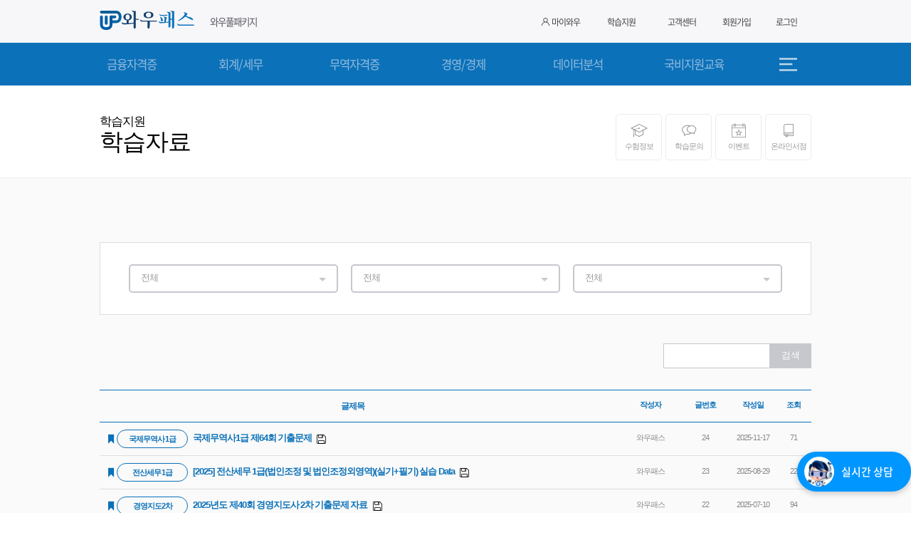

--- FILE ---
content_type: text/html; charset=utf-8
request_url: https://www.wowpass.com/StudyData
body_size: 38257
content:


<!doctype html>
<html lang="ko">
<head>

    

    

    
    

<title>학습자료-학습지원-와우패스</title>


<meta charset="utf-8">
<meta http-equiv="X-UA-Compatible" content="IE=edge, chrome=1">
<meta name="naver-site-verification" content="4a2db2bb1cf5dbde0561c22998499b267848b172" />

<meta name="description" content="학습자료-학습지원-와우패스 투자운용사,신용분석사,외환전문역,재경관리사,경영지도사,무역영어,빅데이터분석기사">
<meta name="keywords" content="금융자격증,AFPK,은행텔러,외환전문역,파생,ncs,투자자산운용사,경영지도사,신용분석사,전산회계,테셋,매경테스트,무역영어,wowpass">
<meta name="viewport" content="user-scalable=no, initial-scale = 1.0, maximum-scale=1.0, minimum-scale=1.0, width=device-width, target-densitydpi=medium-dpi">
<meta property="og:title" content="학습자료-학습지원-와우패스" />
<meta property="og:site_name" content="wowpass" />
<meta property="og:type" content="website" />
<meta property="og:url" content="https://www.wowpass.com/StudyData" />  
<meta property="og:image" content="https://wdr.ubion.co.kr/wowpass/img/wowpass_thumb_470x470.jpg" />
<meta property="og:image:type" content="image/jpeg" />
<meta property="og:image:width" content="470" />
<meta property="og:image:height" content="246" />
<meta property="og:description" content="학습자료-학습지원-와우패스 AFPK,은행FP,외환전문역,전산세무회계,무역영어,금융권취업,NCS" />
<meta name="twitter:card" content="website">
<meta name="twitter:title" content="학습자료-학습지원-와우패스">
<meta name="twitter:site" content="wowpass">
<meta name="twitter:creator" content="wowpass">
<meta name="twitter:image" content="https://wdr.ubion.co.kr/wowpass/img/wowpass_thumb_470x470.jpg">
<meta name="twitter:description" content="학습자료-학습지원-와우패스 AFPK,은행FP,외환전문역,전산세무회계,무역영어,금융권취업,NCS">
<meta name="google-site-verification" content="OkhZMcWuTKpVF7Gtawk_-44MKQbozRKDmlpprdjCh04" />



    

    
    
<!-- SNS 추가 끝-->
<link rel="shortcut icon" type="image/x-icon" href="https://wdr.ubion.co.kr/wowpass/img/favicon/wowpass_favicon.ico" /><!-- 파비콘을 제작, 링크합니다. -->
<link rel="icon" type="image/png" href="https://wdr.ubion.co.kr/wowpass/img/favicon/wowpass_favicon.png"><!-- 파비콘 대신. 안드로이드용 즐겨찾기 아이콘 -->
<link rel="apple-touch-icon" href="https://wdr.ubion.co.kr/wowpass/img/favicon/wowpass_favicon_iphone.png">
<link rel="apple-touch-icon" sizes="76x76" href="https://wdr.ubion.co.kr/wowpass/img/favicon/wowpass_favicon_ipad.png">
<link rel="apple-touch-icon" sizes="120x120" href="https://wdr.ubion.co.kr/wowpass/img/favicon/wowpass_favicon_iphone_retina.png">
<link rel="apple-touch-icon" sizes="152x152" href="https://wdr.ubion.co.kr/wowpass/img/favicon/wowpass_favicon_ipad_retina.png">
<link rel="apple-touch-icon" sizes="180x180" href="https://wdr.ubion.co.kr/wowpass/img/favicon/wowpass_favicon_iphone6_plus.png">




<script src="https://wdr.ubion.co.kr/wowpass/js/vendor/jquery-1.11.3.min.js?version=20250925001"></script><!-- 최신의 Jquery API를 다운받아 설치합니다. -->
<script src="https://wdr.ubion.co.kr/wowpass/js/vendor/jquery.json-2.4.js?version=20250925001"></script>
<script src="https://wdr.ubion.co.kr/wowpass/js/vendor/jquery.complexify.js?version=20250925001"></script>
<script src="https://wdr.ubion.co.kr/wowpass/js/vendor/modernizr-2.8.0.min.js?version=20250925001"></script>
<script src="https://wdr.ubion.co.kr/wowpass/js/vendor/flowplayer-3.2.4.min.js?version=20250925001"></script>
<script src="https://wdr.ubion.co.kr/wowpass/js/plugins.js?version=20250925001"></script>
<script src="https://wdr.ubion.co.kr/wowpass/js/main2024.js?version=20250925001"></script>

<script src="https://wdr.ubion.co.kr/wowpass/js/sliders2021.js?version=20250925001"></script>




  
   




<script src="https://wdr.ubion.co.kr/policies/resource/js/jquery.js?version=20250925001"></script><!-- 개인정보취급방침/이용약관 팝업 스크립트 -->
<!--[if lte IE 9]><script src="https://wdr.ubion.co.kr/wowpass/js/vendor/placeholders.min.js?version=20250925001"></script><![endif]--><!-- IE9 이하 placeholder를 지원합니다. -->
<script src="/Resource/Scripts/B2C.Common.js?version=20250925001"></script>
<script src="/Resource/Scripts/B2C.Board.js?version=20250925001"></script>
<script src="/Resource/Scripts/B2C.Event.js?version=20250925001"></script>
<script src="/Resource/Scripts/B2C.Popup.js?version=20250925001"></script>

<script src="https://wdr.ubion.co.kr/wowpass/js/lightslider.js?version=20250925001"></script>

<script src="//cdn.jsdelivr.net/mobile-detect.js/1.3.0/mobile-detect.min.js?version=20250925001"></script>


<link rel="stylesheet" href="https://wdr.ubion.co.kr/wowpass/_inc/css/utils/lightslider.css?version=20250925001"><!--lightslider css-->

<link rel="stylesheet" href="https://wdr.ubion.co.kr/wowpass/_inc/css/base2024.css?version=20250925001"><!--기본 css-->

<link rel="stylesheet" href="https://wdr.ubion.co.kr//policies/resource/css/style.css?version=20250925001"><!--개인정보취급방침/이용약관 팝업 css-->


<link rel="stylesheet" href="/Resource/Css/ui-lightness/jquery-ui-1.10.3.custom.min.css?version=20250925001">
<script src="/Resource/Scripts/jquery-ui-1.10.3.custom.min.js?version=20250925001" type="text/javascript"></script>

<!--[if lte IE 8]><script src="https://wdr.ubion.co.kr/wowpass/js/vendor/es5-shim.min.js?version=20250925001"></script><![endif]--><!-- IE8 이하 EcmaScript 5를 지원합니다. -->
<!--[if lte IE 9]><script src="https://wdr.ubion.co.kr/wowpass/js/vendor/placeholders.min.js?version=20250925001"></script><![endif]--><!-- IE9 이하 placeholder를 지원합니다. -->
<!--[if lte IE 9]><script src="https://wdr.ubion.co.kr/wowpass/js/vendor/html5shiv.min.js?version=20250925001"></script><![endif]--><!-- IE9 이하 html5 지원합니다. -->   




<script src="/Resource/Scripts/B2C.SNS.Common.js?version=20250925001" type="text/javascript"></script>
<!-- 시험 연동-->
<script src="/Resource/Scripts/B2C.Exam.js?version=20250925001"></script>

<!-- xapi 연동-->
<script src="/Scripts/Builder.js?version=20250925001"></script>
<script src="/Scripts/xapiwrapper.min.js?version=20250925001"></script>
<script src="/Scripts/xapi-util_ubion.js?version=20250925001"></script>
<!-- xapi 연동-->

                <script src="/Resource/Scripts/B2C.Player.PC.js?version=20250925001"></script>





<script src="/Resource/Scripts/B2C.Video.js?version=20250925001"></script>



<script src="/Resource/Scripts/B2C.File.js?version=20250925001"></script>









<!-- Global site tag (gtag.js) - Google Analytics -->
<script async src="https://www.googletagmanager.com/gtag/js?id=UA-110562391-1"></script>
<script>
  window.dataLayer = window.dataLayer || [];
  function gtag(){dataLayer.push(arguments);}
  gtag('js', new Date());
  gtag('config', 'UA-110562391-1', {
    'linker': {
      'domains': ['moocland.co.kr', 'wowpass.com', 'passonpass.com', 'iubion.com']
    }
 }
);
  gtag('event', 'group', {
    'event_category': 'wowpass',
    'event_label' : 'Cross Domain'
  });
</script>
<!-- Global site tag (gtag.js) - Google Analytics -->
<!--카카오 픽셀 방문-->
<script type="text/javascript" charset="UTF-8" src="//t1.daumcdn.net/adfit/static/kp.js"></script>
<script type="text/javascript">
    //  전략마케팅 요청으로 3550136653955645364 => 1538865810560012044 변경
    kakaoPixel('1538865810560012044').pageView('방문');
</script>










<script type="text/javascript">

    // 도큐멘트 기본 도메인을 셋팅
    document.domain = GetDomain(window.location.host);
    PlayerDomain = "https://player.wowpass.com/viewer";

    Common.LoginPath = "/Account/Login";
    Common.LogoutPath = "/Logout";
    Common.RootePath = "/";

    Common.USR_ID = "";
    Common.WcfMemberService = "MemberSnsSvc.svc";

    Common.ResourceURL = "https://wdr.ubion.co.kr/wowpass";
    Common.ResourceURL_Wasub = "https://wdr.ubion.co.kr/wasub";

    Common.Broswer = "chrome131";


    Exam.ExamDomain = "https://exam.wowpass.com";


    Common.IsLogin = false;
    Common.IsSNS = false;
    Common.SNS = "";
    Common.IsSNSInfo = false;



</script>





<script>
    try {

        // xapi 전송 엽
        bSendXapi = "Y";
        APPLICATION_DATA.PLATFORM = "WOWPASS"; // IUBION, WOWPASS
        APPLICATION_DATA.SESS_ID = "xvjhrpeq3yasst0rhsavf3zt";
        APPLICATION_DATA.IP = "3.145.18.11";



            APPLICATION_DATA.USER_ID = { "name": "Anonymous", "account": { "homePage": location.protocol + "//" + location.host, "name": "Anonymous" } };
            APPLICATION_DATA.USER_NAME = "Anonymous";
        
        xAPIUtil.xAPIInitialize();
    }
    catch (e) { }
</script>




    
    
        <link rel="stylesheet" href="https://wdr.ubion.co.kr/wowpass/_inc/css/pages/board.css?version=20250925001"><!--페이지마다 바뀌는 css-->







</head>
<body>
    <div class="all_wrap">


        
        


<div id="skipToContent"><a href="#content">메뉴 건너 뛰기</a></div><!-- 바로 연결될 본문의 아이디(#content)에 링크 -->
<!--[if lt IE 8]>
    <p class="browsehappy">'와우패스'는 IE8 이상에 최적화 되어 있습니다. 브라우저를 업그레이드 해주세요. <a href="http://browsehappy.com/">업그레이드 하러 가기</a></p>
<![endif]-->
<header class="g_header">
    <!-- 글로벌헤더 -->
    
    <h1><a href="/">와우패스</a></h1>
    <ul class="g_sitezone">
        <li>
            <a href="/Wafull/"><span>와우풀패키지</span></a>
        </li>
        <!-- li태그에 'hide'클래스를 붙이면 숨김 -->
        <!-- 2024_03_13 교육사업팀 의경으로 디지털교육센터 링크 삭제 -->
        <!-- <li>
            <a href="https://ai.ubion.co.kr/" target="_blank"><span class="on_w">유비온</span><span>디지털교육센터<i class="icon-newwindow"></i></span></a>
        </li> -->
    </ul>
    <button class="g_cate_btn"><span class="blind">카테고리 보기</span><i class="icon-menubar"></i></button>
    
    
</header><!-- //글로벌헤더 -->



<header class="sp_header">
    <!-- 서브 모바일 헤더2 + 서브 PC 헤더2-->
    <h2 class="sp_h2">학습지원</h2>
    <h1 class="sp_h1">
        <span>학습자료</span>
        <button class="btn_m_sub_nav"><span class="blind">내비게이션 열기</span><i class="icon-btm_arrow"></i></button>
        <button class="btn_m_sub_nav_c"><span class="blind">내비게이션 닫기</span><i class="icon-top-arrow"></i></button>
    </h1>
    <button class="btn_m_header_back" onclick="javascript: window.history.back();"><i class="icon-left_arrow_thin"></i>이전</button>
</header><!-- //모바일 헤더2 + PC 헤더2-->


        
        





<nav class="m_sub_navi">
    <!--모바일 서브 뎁스1 내비게이션-->
    <h3 class="blind">서브 뎁스1 내비게이션</h3>
    <ul class="m_sub_navi_ul">
                <li><a href="/StudyInquiry">학습문의</a></li>
                <li><a href="/StudyData">학습자료</a></li>
                <li><a href="/ExamInfo">수험정보</a></li>
                <li><a href="/ExamPostscript">시험후기</a></li>
    </ul>
    
</nav><!--//모바일 서브 내비게이션-->







<!-- 모바일 모든 카테고리 + PC 메인 내비게이션-->   
<nav class="all_category">
    <!-- 카테고리 전체보기/닫기버튼 -->
    <button type="button" class="view_all_category"><span class="blind">전체보기</span><i class="icon-menubar"></i></button>
    <button type="button" class="view_all_category_close"><span class="blind">닫기</span><i class="icon-cross_thin"></i></button>
    <!-- //카테고리 전체보기/닫기버튼 -->

    <!--모바일 카테고리 고정 영역(로그인/마이페이지)-->
    <div class="all_cate_m_myarea">
        <div class="all_cate_nav">
            <a href="/" class="g_cate_logo_btn"><h1>와우패스</h1></a>
            <button class="g_cate_c_btn"><span class="blind">닫기</span><i class="icon-cross_thin"></i></button>
        </div>

        <div class="btn_box_center">
                    <a href="/Account/Login" class="btn_type_01">로그인</a>
                    <a href="/Account" class="btn_type_02">회원가입</a>


        </div>
        <!--//모바일 카테고리 고정 영역(로그인/마이페이지)-->     
    </div>


    <h3 class="all_cate_tt"><i class="icon-menu"></i>CATEGORY</h3>
    <ul class="all_category_dp1">
        <li >
            <a href="/FINANCE" class="acc_dp1"><span>금융자격증</span></a>
            <button class="cate_slide_btn"><i class="icon-btm_arrow"></i><span class="blind">펼쳐보기</span></button>
            <div class="layer_wrap">
                <div class="nav_depth_bg">
                    <ul class="all_category_dp2">
                        <li>
                            <h4>금융투자협회</h4>
                            <ul class="all_category_dp3">
                                <li><a href="/FINANCE/FUNDMANAGER">투자자산운용사</a></li>
                                <li><a href="/FINANCE/SECUADVISOR">증권투자권유자문인력</a></li>
                                <li><a href="/FINANCE/FUNDADVISOR">펀드투자권유자문인력</a></li>
                                <li><a href="/FINANCE/DERIVATIVE">파생상품투자권유자문인력</a></li>
                                <li><a href="/FINANCE/SECUSUB">증권투자권유대행인</a></li>
                                <li><a href="/FINANCE/FUNDSUB">펀드투자권유대행인</a></li>
                                
                            </ul>
                        </li>
                        <li>
                            <h4>은행</h4>
                            <ul class="all_category_dp3">
                                <li><a href="/FINANCE/CREDIT">신용분석사</a></li>
                                <li><a href="/FINANCE/EXCHANGE1">외환전문역1종</a></li>
                                <li><a href="/FINANCE/EXCHANGE2">외환전문역2종</a></li>
                                <li><a href="/FINANCE/DT">금융DT</a></li>
                                <li><a href="/FINANCE/FP">은행FP</a></li>
                                <li><a href="/FINANCE/TELLER">은행텔러</a></li>
                                
                            </ul>
                        </li>
                        <li>
                            <h4>국제자격증</h4>
                            <ul class="all_category_dp3">
                                <li><a href="/FINANCE/CFA">CFA</a></li>
                                
                            </ul>
                        </li>
                        <li>
                                <h4>보험</h4>
                                <ul class="all_category_dp3">
                                    <li><a href="/FINANCE/VARIABLEINSU">변액보험판매관리사</a></li>
                                    
                                </ul>
                            </li>
                        <li>
                    </ul>
                        <div class="wrap_1024">
                            <ul class="all_category_etc">
                                <li><a href="javascript:GoExamInformation('FINANCE',null,null)"><i class="icon-Squarecap"></i>수험 정보</a></li>
                                <li><a href="javascript:GoStudyInquiry('FINANCE',null,null)"><i class="icon-speech-bubble"></i>학습문의</a></li>
                                <li><a href="javascript:GoEventList('FINANCE','','')"><i class="icon-star"></i>이벤트</a></li>
                                <li><a href="javascript:GoBookStore('FINANCE',null,null)"><i class="icon-book"></i>온라인서점</a></li>
                                <li class="ban MenuBanner" bp_id="BP1606200001">
                                    
<div class="banner_status" bp_id="BP1606200001" bc_id="BC2407190004"></div><a href="#" class="ban_link" bp_id="BP1606200001" bn_id="BN2407190001" bc_id="BC2407190004" ev_id="EV2407190001">
	<article class="s_ban_wrap">
		<h5 class="s_ban_tt_st1"><!--<span class="d-day">오늘마감</span>--><span class="round">CFA 26년 5월 or 8월 시험 대비</span><strong>수강료 100% 환급 이벤트</strong></h5>
		<img src="https://wdr.ubion.co.kr/wowpass/img/event/deco_icon/evn_deco_money8.png" alt="이벤트 제목" class="img_decoration">
	</article>
</a>









                                </li>
                            </ul>
                        </div>
                    </div>
                </div>
            </li>
        <li >
            <a href="/TAXACCOUNT" class="acc_dp1"><span>회계/세무</span></a>
            <button class="cate_slide_btn"><i class="icon-btm_arrow"></i><span class="blind">펼쳐보기</span></button>
            <div class="layer_wrap">
                <div class="nav_depth_bg">
                    <ul class="all_category_dp2">
                        <li>
                            <h4>전산세무회계</h4>
                            <ul class="all_category_dp3">
                                <li><a href="/TAXACCOUNT/ETAX1">전산세무 1급</a></li>
                                <li><a href="/TAXACCOUNT/ETAX2">전산세무 2급</a></li>
                                <li><a href="/TAXACCOUNT/EACCOUNT1">전산회계 1급</a></li>
                                <li><a href="/TAXACCOUNT/EACCOUNT2">전산회계 2급</a></li>
                            </ul>
                        </li>
                        <li>
                            <h4>AT</h4>
                            <ul class="all_category_dp3">
                                
                                
                                <li><a href="/TAXACCOUNT/FAT1">FAT 1급</a></li>
                                <li><a href="/TAXACCOUNT/FAT2">FAT 2급</a></li>
                            </ul>
                        </li>
                        <li>
                            <h4>재경/회계</h4>
                            <ul class="all_category_dp3">
                                
                                <li><a href="/TAXACCOUNT/FA">재경관리사</a></li>
                                
                                <li><a href="/TAXACCOUNT/ACCA1">회계관리 1급</a></li>
                                <li><a href="/TAXACCOUNT/ACCA2">회계관리 2급</a></li>
                            </ul>
                        </li>
                        
                        <li>
                            <h4>회계 기초와 세무 실무</h4>
                            <ul class="all_category_dp3">
                                <li><a href="/TAXACCOUNT/CTA">세무실무</a></li>
                                <li><a href="/TAXACCOUNT/SUAT">회계기초</a></li>
                                
                            </ul>
                        </li>
                    </ul>
                    <div class="wrap_1024">
                        <ul class="all_category_etc">
                            <li><a href="javascript:GoExamInformation('TAXACCOUNT',null,null)"><i class="icon-Squarecap"></i>수험 정보</a></li>
                            <li><a href="javascript:GoStudyInquiry('TAXACCOUNT',null,null)"><i class="icon-speech-bubble"></i>학습문의</a></li>
                            <li><a href="javascript:GoEventList('TAXACCOUNT','','')"><i class="icon-star"></i>이벤트</a></li>
                            <li><a href="javascript:GoBookStore('TAXACCOUNT',null,null)"><i class="icon-book"></i>온라인서점</a></li>
                            <li class="ban MenuBanner" bp_id="BP1606200002">
                                
<div class="banner_status" bp_id="BP1606200002" bc_id="BC1606200096"></div><a class="boardevent ban_link" href="#" bp_id="BP1606200002" bn_id="BN1606200024" bc_id="BC1606200096" ev_id="">
	<article class="s_ban_wrap">
	<h5><span class="round">와우패스</span><strong class="round">시사경제특강</strong></h5>
		<p>경제시사에 관한 전문가의 온라인 강의</p>
		<img class="img_decoration" alt="이벤트 제목" src="https://wdr.ubion.co.kr/wowpass/img/event/deco_icon/evn_deco_monitor.png">
	</article>
</a>









                            </li>
                        </ul>
                    </div>
                </div>
            </div>
        </li>
        <li >
            <a href="/TRADE" class="acc_dp1"><span>무역자격증</span></a>
            <button class="cate_slide_btn"><i class="icon-btm_arrow"></i><span class="blind">펼쳐보기</span></button>
            <div class="layer_wrap">
                <div class="nav_depth_bg">
                    <ul class="all_category_dp2">
                        <li>
                            <h4>무역자격</h4>
                            <ul class="all_category_dp3">
                                <li><a href="/TRADE/TRADEENG">무역영어</a></li>
                                <li><a href="/TRADE/TRADESPECIAL">국제무역사 1급</a></li>
                                <li><a href="/TRADE/TRADEPRO">무역실무/영어</a></li>
                                
                                <li><a href="/TRADE/CDCS">CDCS</a></li>
                                <li><a href="/TRADE/BGC">보세사</a></li>
                                
                            </ul>
                        </li>
                        <li>
                            <h4>영어</h4>
                            <ul class="all_category_dp3">
                                <li><a href="/TRADE/GTELP">G-TELP 2급</a></li>
                            </ul>
                        </li>
                        <li>
                            <h4>유통자격</h4>
                            <ul class="all_category_dp3">
                                <li><a href="/TRADE/PLACEMANAGER">유통관리사</a></li>
                                <li><a href="/TRADE/PDMANAGER">물류관리사</a></li>
                            </ul>
                        </li>
                    </ul>
                    <div class="wrap_1024">
                        <ul class="all_category_etc">
                            <li><a href="javascript:GoExamInformation('TRADE',null,null)"><i class="icon-Squarecap"></i>수험 정보</a></li>
                            <li><a href="javascript:GoStudyInquiry('TRADE',null,null)"><i class="icon-speech-bubble"></i>학습문의</a></li>
                            <li><a href="javascript:GoEventList('TRADE','','')"><i class="icon-star"></i>이벤트</a></li>
                            <li><a href="javascript:GoBookStore('TRADE',null,null)"><i class="icon-book"></i>온라인서점</a></li>
                            <li class="ban MenuBanner" bp_id="BP1606200003">
                                
<div class="banner_status" bp_id="BP1606200003" bc_id="BC2305040004"></div><a href="#" class="ban_link" bp_id="BP1606200003" bn_id="BN2305040001" bc_id="BC2305040004" ev_id="EV2305040001">
	<article class="s_ban_wrap">
	<h5><span class="round">국제무역사 1급</span><strong>온라인 모의고사 무료</strong></h5>
		<p>국제무역사 1급</p>
		<img class="img_decoration" alt="이벤트 제목" src="https://wdr.ubion.co.kr/wowpass/img/event/trade_221025/evn_deco_examfree.png">
	</article>
</a>









                            </li>
                        </ul>
                    </div>
                </div>
            </div>
        </li>
        <li >
            <a href="/ECONOMY" class="acc_dp1"><span>경영/경제</span></a>
            <button class="cate_slide_btn"><i class="icon-btm_arrow"></i><span class="blind">펼쳐보기</span></button>
            <div class="layer_wrap">
                <div class="nav_depth_bg">
                    <ul class="all_category_dp2">
                        <li>
                            <h4>경제이해력</h4>
                            <ul class="all_category_dp3">
                                <li><a href="/ECONOMY/TESAT">TESAT</a></li>
                                <li><a href="/ECONOMY/TEST">매경 TEST</a></li>
                            </ul>
                        </li>
                        <li>
                            <h4>경영지도사</h4>
                            <ul class="all_category_dp3">
                                <li><a href="/ECONOMY/CMC1">경영지도사 1차</a></li>
                                <li><a href="/ECONOMY/CMC2">경영지도사 2차</a></li>
                                <li><a href="/ECONOMY/CMCD">경영지도사 동차</a></li>
                            </ul>
                        </li>
                        <li>
                            <h4>상담/심리</h4>
                            <ul class="all_category_dp3">
                                <!--2019-03-26 조하영 대리 요청으로 이벤트 페이지로 이동-->
                                <li><a href="/ECONOMY/JOBCOUNSEL">직업상담사2급</a></li>
                                <li><a href="/ECONOMY/TEENCOUNSEL">청소년상담사3급</a></li>
                                <li><a href="/ECONOMY/PSYCHOLOGIST">임상심리사2급</a></li>
                                <!---->
                                <li><a href="https://www.iubion.com">사회복지사 2급</a></li>
                            </ul>
                        </li>
                        <li>
                            <h4>경비지도사</h4>
                            <ul class="all_category_dp3">
                                <li><a href="/ECONOMY/KSIA">경비지도사</a></li>
                            </ul>
                        </li>

                        
                    </ul>
                    <div class="wrap_1024">
                        <ul class="all_category_etc">
                            <li><a href="javascript:GoExamInformation('ECONOMY',null,null)"><i class="icon-Squarecap"></i>수험 정보</a></li>
                            <li><a href="javascript:GoStudyInquiry('ECONOMY',null,null)"><i class="icon-speech-bubble"></i>학습문의</a></li>
                            <li><a href="javascript:GoEventList('ECONOMY','','')"><i class="icon-star"></i>이벤트</a></li>
                            <li><a href="javascript:GoBookStore('ECONOMY',null,null)"><i class="icon-book"></i>온라인서점</a></li>
                            <li class="ban MenuBanner" bp_id="BP1606200004">

                                
<div class="banner_status" bp_id="BP1606200004" bc_id="BC2506230004"></div><a href="#" class="ban_link" bp_id="BP1606200004" bn_id="BN2506230001" bc_id="BC2506230004" ev_id="EV2506230001">
	<article class="s_ban_wrap">
	<h5><span class="round">미리준비하는 2026년</span><strong>경영지도사 100만원 장학금, 先신청!</strong></h5>
		<p>전 과목 대비(이론+기출+최종정리)</p>
		<img class="img_decoration" alt="이벤트 제목" src="https://wdr.ubion.co.kr/wowpass/img/event/deco_icon/evn_deco_cmc6.png">
	</article>
</a>









                            </li>
                        </ul>
                    </div>
                </div>
            </div>
        </li>
        <li >
            <a href="/DATAAS" class="acc_dp1"><span>데이터분석</span></a>
            <button class="cate_slide_btn"><i class="icon-btm_arrow"></i><span class="blind">펼쳐보기</span></button>
            <div class="layer_wrap">
                <div class="nav_depth_bg">
                    <ul class="all_category_dp2">
                        <li>
                            <h4>데이터</h4>
                            <ul class="all_category_dp3">
                                <li><a href="/DATAAS/BIGDATA">빅데이터분석기사</a></li>
                                <li><a href="/DATAAS/ADSP">ADsP</a></li>
                                
                                

                                <li><a href="/DATAAS/SQLD">SQLD</a></li>
                                <li><a href="/DATAAS/DPACKAGE">데이터패키지</a></li>
                                <li><a href="/DATAAS/POWBI">Power BI</a></li>
                                <li><a href="/DATAAS/BIDEX">경영정보시각화</a></li>

                            </ul>
                        </li>
                        <li>
                            <h4>통계/수학</h4>
                            <ul class="all_category_dp3">
                                <li><a href="/DATAAS/SURVEYANAL">사회조사분석사</a></li>
                                <li><a href="/DATAAS/STATISTIC">확률과 통계</a></li>
                                <li><a href="/DATAAS/BMATH">기초수학</a></li>
                            </ul>
                        </li>
                        <li>
                            <h4>인공지능</h4>
                            <ul class="all_category_dp3">
                                <li><a href="/DATAAS/GPT">ChatGPT</a></li>
                                <li><a href="/DATAAS/AISELFDIRVING">AI 자율주행/드론</a></li>
                                <li><a href="/DATAAS/DIYGO">DIYGO(AI로봇)</a></li>
                            </ul>
                        </li>
                        <li>
                            <h4>디지털/디자인</h4>
                            <ul class="all_category_dp3">
                                <li><a href="/DATAAS/BLENDER3D">3D 블렌더</a></li>
                                <li><a href="/DATAAS/3DCAD">3D 캐드</a></li>
                                <li><a href="/DATAAS/METAVERSE">메타버스(활용)</a></li>
                                <li><a href="/DATAAS/NFT">디지털자산</a></li>
                                <li><a href="/DATAAS/DIGIGEUM">디지털금융</a></li>
                            </ul>
                        </li>
                        <li>
                            <h4>파이썬/코딩</h4>
                            <ul class="all_category_dp3">
                                <li><a href="/DATAAS/BASICPYTHON">파이썬 기초</a></li>
                                <li><a href="/DATAAS/PYANALYTICS">파이썬 데이터 분석</a></li>
                                <li><a href="/DATAAS/BACKEND">백엔드</a></li>
                            </ul>
                        </li>
                        

                    </ul>
                    <div class="wrap_1024">
                        <ul class="all_category_etc">
                            <li><a href="javascript:GoExamInformation('DATAAS',null,null)"><i class="icon-Squarecap"></i>수험 정보</a></li>
                            <li><a href="javascript:GoStudyInquiry('DATAAS',null,null)"><i class="icon-speech-bubble"></i>학습문의</a></li>
                            <li><a href="javascript:GoEventList('DATAAS','','')"><i class="icon-star"></i>이벤트</a></li>
                            <li><a href="javascript:GoBookStore('DATAAS',null,null)"><i class="icon-book"></i>온라인서점</a></li>
                            <li class="ban MenuBanner" bp_id="BP1911050001">

                                
<div class="banner_status" bp_id="BP1911050001" bc_id="BC2207140004"></div><a href="#" class="ban_link" bp_id="BP1911050001" bn_id="BN2207140001" bc_id="BC2207140004" ev_id="EV2207140001">
	<article class="s_ban_wrap">
	<h5><span class="round">국가기술자격과정!</span><strong>빅데이터분석기사 필기/실기 강의 ★</strong></h5>
		<p>2025년 시험대비</p>
		<img class="img_decoration" alt="이벤트 제목" src="https://wdr.ubion.co.kr/wowpass/img/event/deco_icon/evn_deco_graph2.png">
	</article>
</a>









                            </li>
                        </ul>
                    </div>
                </div>
            </div>
        </li>
        <!-- 2024_03_13 교육사업팀 의견으로 국비지원교육 카테고리 생성 -->
        <li>
            <a href="/Event/EV2403180001" class="acc_dp1"><span>국비지원교육</span></a>
            <button class="cate_slide_btn"><i class="icon-btm_arrow"></i><span class="blind">펼쳐보기</span></button>
            <div class="layer_wrap">
                <div class="nav_depth_bg">
                    <ul class="all_category_dp2">
                        <li>
                            <h4>KDC/KDT/바우처</h4>
                            <ul class="all_category_dp3">
                                <li><a href=" https://hrd.wowpass.com/Wanaeca" target="_blank">내일배움카드</a></li>
                                <li><a href="/Event/EV2403180001">K디지털기초역량훈련</a></li>
                                <li><a href="https://ai.ubion.co.kr" target="_blank">K디지털트레이닝</a></li>
                                <li><a href="/Event/EV2501140002">평생교육이용권</a></li>
                            </ul>
                        </li>
                    </ul>
                </div>
            </div>
        </li>

        
        
</ul>
</nav>
<div class="view_all_bg"></div>
<!-- //모바일 모든 카테고리 + PC 메인 내비게이션-->




<!-- 추가 공통 탑 메뉴 -->

<script>
    $(document).ready(function () {
        $('.logout_btn').click(function () {
            xAPIUtil.Session.loggedOut();
            location.href = "/LogOut";
            
        });
    });
</script>


<aside class="g_my_quick">
    <!--모바일 오른쪽 퀵메뉴-->
    <h3 class="blind">마이퀵</h3>
    <button class="g_btn_close"><span class="blind">닫기</span><i class="icon-cross_thin"></i></button>
    <article class="g_my_quick_myarea">
        <h4 class="blind">개인화영역</h4>
        

        <nav>
            <h5 class="blind">마이퀵메뉴</h5>
            <ul>
                <li class="g_my_quick_btn_01"><a href="/MyPage">내강의실<i class="icon-person"></i></a></li>
                <li class="g_my_quick_btn_02"><a href="/Event/List">이벤트<i class="icon-star"></i></a></li>
                <li class="g_my_quick_btn_03"><a href="/Basket">장바구니<i class="icon-cart3"></i></a></li>
                <li class="g_my_quick_btn_09"><a href="/Event/EV1602030001">무료지식특강<i class="icon-pac"></i></a></li>
                <li class="g_my_quick_btn_05"><a href="/MyPage/Order">주문내역<i class="icon-clipboard52"></i></a></li>
                <li class="g_my_quick_btn_06"><a href="/StudyInquiry">학습문의<i class="icon-speech-bubble"></i></a></li>
                <li class="g_my_quick_btn_08"><a href="/ExamInfo">수험정보<i class="icon-Squarecap"></i></a></li>
                <li class="g_my_quick_btn_04"><a href="/Book">온라인서점<i class="icon-book"></i></a></li>
            </ul>
        </nav>

        <div class="btn_box_center">
                    <a href="/Account/Login" class="btn_type_01">로그인</a>
                    <a href="/Account" class="btn_type_01">회원가입</a>


        </div>
    </article>
</aside><!--//모바일 오른쪽 퀵메뉴-->
<aside class="g_my_quick_b">
    <!--모바일 플러스 퀵메뉴-->
    <h3 class="blind">퀵메뉴</h3>
    <button class="g_my_quick_b_btn"><span class="blind">퀵메뉴버튼</span><i class="icon-plus2"></i></button>
    <button class="g_my_quick_b_btn_c"><span class="blind">퀵메뉴버튼닫기</span><i class="icon-close"></i></button>
    <nav>
        <h4>마이퀵메뉴</h4>
                <ul>
                    <li class="g_my_quick_btn_01"><a href="/CustomerCenter#">고객센터<i class="icon-heart"></i></a></li>
                    <li class="g_my_quick_btn_02"><a href="/Event/List">이벤트<i class="icon-star"></i></a></li>
                    <li class="g_my_quick_btn_03"><a href="javascritp:;" class="btn_reservation">상담예약<i class="icon-phone"></i></a></li>
                    <li class="g_my_quick_btn_04"><a href="/StudyInquiry">학습문의<i class="icon-book262"></i></a></li>
                    <li class="g_my_quick_btn_05"><a href="/UseInquiry">이용문의<i class="icon-speech-bubble"></i></a></li>
                    <li class="g_my_quick_btn_06"><a href="/ExamInfo">수험정보<i class="icon-Squarecap"></i></a></li>                
                    <li class="g_my_quick_btn_07"><a href="/Event/EV1602030001">무료지식특강<i class="icon-pac"></i></a></li>
                    <li class="g_my_quick_btn_08"><a href="/Book">온라인서점<i class="icon-book"></i></a></li>
                </ul>
                <div class="btn_box_center">
                    <a href="/Account/Login" class="btn_type_01">로그인</a>
                    <a href="/Account" class="btn_type_01">회원가입</a>
                </div>

        
    </nav>
</aside>
<!--//모바일 플러스 퀵메뉴-->

    <!--PC 맨 위의 헤더-->
    <aside class="pc_top">
        <h3 class="blind">PC 헤더</h3>
        <div class="wrap_1024">
            <ul class="pc_top_right">
                <li class="pc_top_r_btn collapsed">
                    <a href="/MyPage" class="top_alarm_total">
                        <i class="icon-userline"></i>마이와우
                     </a>
                    <ul class="pc_top_right_dp2">
                        <li><a href="/MyPage/Lecture">내강의실</a></li>
                        <li>
                            <a href="/Basket" class="top_alarm_basket">
                                장바구니
                             </a>
                        </li>
                        <li><a href="/MyPage/Order">주문내역</a></li>
                        <li><a href="/MyPage/Modify">정보수정</a></li>
                    </ul>
                </li>
                <li class="pc_top_r_btn collapsed">
                    <a href="/StudyInquiry">학습지원</a>
                    <ul class="pc_top_right_dp2">
                        <li><a href="/StudyInquiry">학습문의</a></li>
                        <li><a href="/StudyData">학습자료</a></li>
                        <li><a href="/ExamInfo">수험정보</a></li>
                        <li><a href="/PreviewEconomy">금융시사특강</a></li>
                        <li><a href="/PassMemoir">합격(수강)후기</a></li>
                    </ul>
                </li>
                <li class="pc_top_r_btn collapsed">
                    <a href="/CustomerCenter">고객센터</a>
                    <ul class="pc_top_right_dp2">
                        <li><a href="/UseInquiry">이용문의</a></li>
                        <li><a href="/Notice">공지사항</a></li>
                        <li><a href="/FAQ">FAQ</a></li>
                        <li><a href="/CustomerCenter/RuleView">정책안내</a></li>
                        <li><a href="/CustomerCenter/Guide">이용가이드</a></li>
                    </ul>
                </li>
                    <li>
                        <a href="/Account">회원가입</a>
                    </li>
                <li>
                            <a href="/Account/Login">로그인</a>

                </li>
                <!-- 2024.11.01 교육사업팀 삭제 요청 -->
                <!-- <li><button type="button" class="btn_reservation">상담예약</button></li>-->
            </ul>
        </div>
    </aside>
    <aside class="pc_top_benefit">
        <button class="benefit_btn_tm">
            <i class="icon-pac"></i>
            <span class="blind">이벤트</span>
        </button>
        <button class="benefit_btn_tm2">
            <i class="icon-close"></i>
            <span class="blind">이벤트</span>
        </button>


<script>$(document).ready(function () {top_layer_slide_intro.headers_enable();})</script>







<div class="benefit_layer CommonTopBanner" key="topbanner20160530" bp_id="BP1606200007" >
    <ul class="top_layer_evn_list">

            <li>                
                <div class="banner_status" bp_id="BP1606200007" bc_id="BC2201050014"></div><a href="#" class="ban_link" bp_id="BP1606200007" bn_id="BN2201050002" bc_id="BC2201050014" ev_id="EV2201050001">
        <img src="https://wdr.ubion.co.kr/wowpass/img/event/deco_icon/evn_deco_graduation.png" alt="이벤트 제목" class="img_decoration">
	<div class="text_wrap">
		<p class="sub_copy">2026 증권/파생/펀드 투자권유자문인력</p>
		<p class="head_copy">가격파괴! <em>0원 합격반!</em></p>
<p class="sub_copy">수강료100% 환급! 문제집 포함!</p>
	</div>
	<span><span class="blind">바로가기</span><i class="icon-right_arrow"></i></span>
</a>

            </li>
            <li>                
                <div class="banner_status" bp_id="BP1606200007" bc_id="BC2507020003"></div><a href="#" class="ban_link" bp_id="BP1606200007" bn_id="BN2507020001" bc_id="BC2507020003" ev_id="EV2507020001">
<img src="https://wdr.ubion.co.kr/wowpass/img/event/deco_icon/evn_deco_pass.png" alt="이벤트" class="img_decoration">
	<div class="text_wrap">
		<p class="sub_copy">외환전문역 수석합격커리큘럼!</p>
		<p class="head_copy">베스트셀러  <em> 문제집 포함</em></p>
		<p class="sub_copy">수강료 100% 환급! 핵심정리노트 제공!</p>
	</div>
	<span><span class="blind">바로가기</span><i class="icon-right_arrow"></i></span>
</a>

            </li>
            <li>                
                <div class="banner_status" bp_id="BP1606200007" bc_id="BC2504180003"></div><a href="#" class="ban_link" bp_id="BP1606200007" bn_id="BN2504180001" bc_id="BC2504180003" ev_id="EV2504180001">
	<img alt="이벤트 제목" src="https://wdr.ubion.co.kr/wowpass/img/event/deco_icon/evn_deco_money7.png">
	<div class="text_wrap">
		<p class="sub_copy">합격에 환급을 더하다</p>
		<p class="head_copy">은행FP <em>합격지원 환급반</em></p>
	</div>
	<span><span class="blind">바로가기</span><i class="icon-right_arrow"></i></span>
</a>

            </li>

        
    </ul>
</div>

        <!--<div class="benefit_layer CommonTopBanner">
            <ul class="top_layer_evn_list">
                <li>
                    <div class="banner_status" bp_id="BP1606200007" bc_id="BC2011230003">
                        <dl class="banner_status_dl">
                            <dt class="ban_date">12-01</dt>
                            <dd class="ban_count">853</dd>
                        </dl>
                    </div>
                    <a href="#">
                        <div class="topright_a_wrap">
                            <img alt="이벤트 제목"
                                 src="//wdr.ubion.co.kr/wowpass/img/event/wanaeca_201021/wanaeca_201021_pop_logo2.png">
                            <p class="large_p">
                                교육비 <strong style="color:#295fc5">500만원 </strong>지원<br>최대 <strong style="color:#295fc5">100%</strong> 국비지원
                            </p>
                            <p class="small_p">
                                <strong style="border-bottom: 2px solid #295fc5">
                                    직장인들의 슬기로운 와내카 생활
                                </strong>
                            </p>
                        </div>
                    </a>
                </li>
                <li>
                    <div class="banner_status">
                        <dl class="banner_status_dl">
                            <dt>항목</dt>
                            <dd>항목내용</dd>
                        </dl>
                    </div>
                    <a href="#">
                        <div class="top_layer_evn_ban">
                            <img alt="합격수기 당첨자 발표"
                                 src="//wdr.ubion.co.kr/wowpass/img/event/deco_icon/evn_deco_money8.png">
                            <div class="text_wrap">
                                <p class="sub_copy">경영지도사 와우패스</p>
                                <p class="head_copy"><em>장학금100만원★불합격연장</em></p>
                                <p class="sub_copy">2021년도 합격을 향한 수강 혜택!</p>
                            </div>
                        </div>
                    </a>
                </li>
                <li>
                    <div class="banner_status" bp_id="BP1606200007" bc_id="BC2011230003">
                        <dl class="banner_status_dl">
                            <dt class="ban_date">12-01</dt>
                            <dd class="ban_count">853</dd>
                        </dl>
                    </div>
                    <a href="#">
                        <div class="top_layer_evn_ban">
                            <img alt="수강료 싸이다"
                                 src="//wdr.ubion.co.kr/wowpass/img/event/deco_icon/evn_deco_cyder.png">
                            <div class="text_wrap">
                                <p class="sub_copy">시원하게 수강료 최저가</p>
                                <p class="head_copy">
                                    수강료
                                    <em>싸이다!</em>
                                </p>
                            </div>
                        </div>
                    </a>
                </li>
                <li>
                    <a href="#">
                        <div class="top_layer_evn_ban">
                            <img alt="합격수기 당첨자 발표"
                                 src="//wdr.ubion.co.kr/wowpass/img/event/deco_icon/evn_deco_trophy.png">
                            <div class="text_wrap">
                                <p class="sub_copy">2과목 함께 신청하면 특급할인!</p>
                                <p class="head_copy">
                                    와우!
                                    <em>40%</em> 특급할인
                                </p>
                            </div>
                        </div>
                    </a>
                </li>
            </ul>-->
            <!-- <button class="banner_info" info="CommonTopBanner" bp_id="BP1606200007">배너관리</button> -->
        <!--</div>-->
    </aside>
    <!--//PC 맨 위의 헤더-->



<!-- 추가 헤드 메뉴 -->




<script type="text/javascript">
    <!--

        function GoBookStore(dp1, dp2, dp3) {

            var params = {
                "depth1": dp1,
                "depth2": dp2,
                "depth3": dp3
            }

            postForm("/Book", params, "get");

        }

        function GoEventList(dp1, dp2, dp3) {

            var params = {
                "sbDp1": dp1,
                "sbDp2": dp2,
                "sbDp3": dp3
            }

            postForm("/Event/List", params, "get");
        }

        function GoStudyInquiry(dp1, dp2, dp3) {

            var params = {
                "sbDp1": dp1,
                "sbDp2": dp2,
                "sbDp3": dp3
            }

            postForm("/StudyInquiry", params, "get");
        }

        function GoExamInformation(dp1, dp2, dp3) {

            var params = {
                "sbDp1": dp1,
                "sbDp2": dp2,
                "sbDp3": dp3
            }

            postForm("/ExamInfo", params, "get");
        }

    //-->
</script>



        <!-- 이벤트, 수험정보, 공지사항-->
        <aside class="add_aside">
            <h5 class="blind">이벤트/수험정보/공지사항</h5>
            <ul class="add_aside_ul">
                
                    <li><a href="javascript:GoExamInformation('','','')"><i class="icon-Squarecap"></i>수험정보</a></li>
                <li><a href="javascript:GoStudyInquiry('','','')"><i class="icon-speech-bubble"></i>학습문의</a></li>
                <li><a href="javascript:GoEventList('','','')"><i class="icon-star"></i>이벤트</a></li>
                <li><a href="javascript:GoBookStore('','','')"><i class="icon-book"></i>온라인서점</a></li>
            </ul>
        </aside>




        
        


                        
            <section class="top_ban wrap_1024 SubTopBanner off" bp_id="BP1606200013">
        <h4 class="blind">상단 배너</h4>
        <ul class="sub_top_ban_ul slides">
        </ul>
    </section>













        <!--본문-->
        <div class="wrap_1024">


            
            



            <section class="s_sub_contents">




                









<script type="text/javascript">

    $(document).ready(function () {

        Board.Init("", "", "", "/StudyData", "/StudyData", "", "", "List");

    });
</script>

    <div class="select_boxes ">
        <div class="select_wrap select1" >
            <label for="type_tt1">대분류명</label>
            <select name="select_box" title="select" class="color" id="sbDp1" onchange="javascript: Board.sbCurri.sbChange(1, 3, 'A', '');">
                <option value="">전체</option>
                        <option value="FINANCE" > 금융자격증</option>
                        <option value="JOBREADY" > 취업준비</option>
                        <option value="TAXACCOUNT" > 회계/세무</option>
                        <option value="PUBLIC" > 공기업</option>
                        <option value="MAJOR" > 대기업</option>
                        <option value="TRADE" > 무역자격증</option>
                        <option value="ECONOMY" > 경영/경제</option>
                        <option value="FINANCIER" > 금융권</option>
                        <option value="NCS" > 금융NCS1종</option>
                        <option value="DATAAS" > 데이터분석</option>
                        <option value="LICENSE" > 자격증</option>
                        <option value="EMPLOYSTRATEGY" > 취업전략컨설팅</option>
                        <option value="EXAM" > 모의고사</option>
            </select>
        </div>
        <div class="select_wrap select2">
            <label for="type_tt1">중분류명</label>
            <select name="select_box" title="select" class="color" id="sbDp2" onchange="javascript: Board.sbCurri.sbChange(2, 3, 'A', '');">
                <option value="">전체</option>
            </select>
        </div>
        <div class="select_wrap select3">
            <label for="type_tt1">소분류명</label>
            <select name="select_box" title="select" class="color" id="sbDp3" onchange="javascript: Board.Location($('#search').val(),1);">
                <option value="">전체</option>
            </select>
        </div>
    </div>



<div class="bg_white_wrap">
    <!-- 상단 글쓰기 버튼 영역 -->
    <div class="board_list_btn_box top">
        <!-- 말머리 선택 영역-->
        <!-- 검색영역 -->
        <div class="board_list_search_box">
            <input name="search" id="search" type="text" value="" /><input type="button" class="board_btn_search" value="검색" />
        </div>
    </div>


    <ul class="board_type_01_list">
        <!-- 게시판 헤더 -->
        <li class="header">
            <h4>
               글제목
            </h4>
            <dl>
                    <dd class="board_list_dd1">작성자</dd>
                    <dd class="board_list_dd2">글번호</dd>
                    <dd class="board_list_dd3">작성일</dd>
                    <dd class="board_list_dd4">조회</dd>
            </dl>
        </li>
        
            <li class="notice_01">
                <h4>
                    <a href="javascript:Board.Location('', 1, '/StudyData/264853')">
                        <span class="subjectname">국제무역사 1급</span>
                        국제무역사1급 제64회 기출문제
                    </a>
                    <!-- 첨부 파일 정보 추가 -->
                            <i class="icon-floppydisk2"></i>

                    <!-- 코멘트 갯수 추가 -->

                    <!-- 최근 글 아이콘 추가 -->
                </h4>
                <dl>
                        <dt class="board_list_dt1 hidden">작성자</dt>
                        <dd class="board_list_dd1">와우패스</dd>
                        <dt class="board_list_dt2 hidden">글번호</dt>
                        <dd class="board_list_dd2">24</dd>
                        <dt class="board_list_dt3 hidden">작성일</dt>
                        <dd class="board_list_dd3">2025-11-17</dd>
                        <dt class="board_list_dt4 hidden">조회</dt>
                        <dd class="board_list_dd4">71</dd>
                </dl>
            </li>
            <li class="notice_01">
                <h4>
                    <a href="javascript:Board.Location('', 1, '/StudyData/264376')">
                        <span class="subjectname">전산세무 1급</span>
                        [2025] 전산세무 1급(법인조정 및 법인조정외영역)(실기+필기) 실습 Data
                    </a>
                    <!-- 첨부 파일 정보 추가 -->
                            <i class="icon-floppydisk2"></i>

                    <!-- 코멘트 갯수 추가 -->

                    <!-- 최근 글 아이콘 추가 -->
                </h4>
                <dl>
                        <dt class="board_list_dt1 hidden">작성자</dt>
                        <dd class="board_list_dd1">와우패스</dd>
                        <dt class="board_list_dt2 hidden">글번호</dt>
                        <dd class="board_list_dd2">23</dd>
                        <dt class="board_list_dt3 hidden">작성일</dt>
                        <dd class="board_list_dd3">2025-08-29</dd>
                        <dt class="board_list_dt4 hidden">조회</dt>
                        <dd class="board_list_dd4">22</dd>
                </dl>
            </li>
            <li class="notice_01">
                <h4>
                    <a href="javascript:Board.Location('', 1, '/StudyData/264076')">
                        <span class="subjectname">경영지도2차</span>
                        2025년도 제40회 경영지도사 2차 기출문제 자료
                    </a>
                    <!-- 첨부 파일 정보 추가 -->
                            <i class="icon-floppydisk2"></i>

                    <!-- 코멘트 갯수 추가 -->

                    <!-- 최근 글 아이콘 추가 -->
                </h4>
                <dl>
                        <dt class="board_list_dt1 hidden">작성자</dt>
                        <dd class="board_list_dd1">와우패스</dd>
                        <dt class="board_list_dt2 hidden">글번호</dt>
                        <dd class="board_list_dd2">22</dd>
                        <dt class="board_list_dt3 hidden">작성일</dt>
                        <dd class="board_list_dd3">2025-07-10</dd>
                        <dt class="board_list_dt4 hidden">조회</dt>
                        <dd class="board_list_dd4">94</dd>
                </dl>
            </li>
            <li class="notice_01">
                <h4>
                    <a href="javascript:Board.Location('', 1, '/StudyData/264075')">
                        <span class="subjectname">전산세무회계</span>
                        [전산세무회계] 제120회 자격시험 기출문제(2025-06-05 시행)
                    </a>
                    <!-- 첨부 파일 정보 추가 -->
                            <i class="icon-floppydisk2"></i>

                    <!-- 코멘트 갯수 추가 -->

                    <!-- 최근 글 아이콘 추가 -->
                </h4>
                <dl>
                        <dt class="board_list_dt1 hidden">작성자</dt>
                        <dd class="board_list_dd1">와우패스</dd>
                        <dt class="board_list_dt2 hidden">글번호</dt>
                        <dd class="board_list_dd2">21</dd>
                        <dt class="board_list_dt3 hidden">작성일</dt>
                        <dd class="board_list_dd3">2025-07-10</dd>
                        <dt class="board_list_dt4 hidden">조회</dt>
                        <dd class="board_list_dd4">15</dd>
                </dl>
            </li>
            <li class="notice_01">
                <h4>
                    <a href="javascript:Board.Location('', 1, '/StudyData/263730')">
                        <span class="subjectname">전산회계 1급</span>
                        [학습자료] 2025 최대리 전산세무 2급(실기+필기) 학습Data
                    </a>
                    <!-- 첨부 파일 정보 추가 -->
                            <i class="icon-floppydisk2"></i>

                    <!-- 코멘트 갯수 추가 -->

                    <!-- 최근 글 아이콘 추가 -->
                </h4>
                <dl>
                        <dt class="board_list_dt1 hidden">작성자</dt>
                        <dd class="board_list_dd1">와우패스</dd>
                        <dt class="board_list_dt2 hidden">글번호</dt>
                        <dd class="board_list_dd2">20</dd>
                        <dt class="board_list_dt3 hidden">작성일</dt>
                        <dd class="board_list_dd3">2025-05-29</dd>
                        <dt class="board_list_dt4 hidden">조회</dt>
                        <dd class="board_list_dd4">37</dd>
                </dl>
            </li>
            <li class="notice_01">
                <h4>
                    <a href="javascript:Board.Location('', 1, '/StudyData/263729')">
                        <span class="subjectname">전산세무 2급</span>
                        [학습자료] 2025 최대리 전산세무 2급(실기+필기) 학습Data
                    </a>
                    <!-- 첨부 파일 정보 추가 -->
                            <i class="icon-floppydisk2"></i>

                    <!-- 코멘트 갯수 추가 -->

                    <!-- 최근 글 아이콘 추가 -->
                </h4>
                <dl>
                        <dt class="board_list_dt1 hidden">작성자</dt>
                        <dd class="board_list_dd1">와우패스</dd>
                        <dt class="board_list_dt2 hidden">글번호</dt>
                        <dd class="board_list_dd2">19</dd>
                        <dt class="board_list_dt3 hidden">작성일</dt>
                        <dd class="board_list_dd3">2025-05-29</dd>
                        <dt class="board_list_dt4 hidden">조회</dt>
                        <dd class="board_list_dd4">52</dd>
                </dl>
            </li>
            <li class="notice_01">
                <h4>
                    <a href="javascript:Board.Location('', 1, '/StudyData/263611')">
                        <span class="subjectname">전산회계 1급</span>
                        제119회(25.04.05 시행) 전산회계 1, 2급 기출문제 및 확정답안
                    </a>
                    <!-- 첨부 파일 정보 추가 -->
                            <i class="icon-floppydisk2"></i>

                    <!-- 코멘트 갯수 추가 -->

                    <!-- 최근 글 아이콘 추가 -->
                </h4>
                <dl>
                        <dt class="board_list_dt1 hidden">작성자</dt>
                        <dd class="board_list_dd1">와우패스</dd>
                        <dt class="board_list_dt2 hidden">글번호</dt>
                        <dd class="board_list_dd2">18</dd>
                        <dt class="board_list_dt3 hidden">작성일</dt>
                        <dd class="board_list_dd3">2025-05-09</dd>
                        <dt class="board_list_dt4 hidden">조회</dt>
                        <dd class="board_list_dd4">44</dd>
                </dl>
            </li>
            <li class="notice_01">
                <h4>
                    <a href="javascript:Board.Location('', 1, '/StudyData/263584')">
                        <span class="subjectname">재경관리사</span>
                        [재경회계관리] 2024 교재 소지자를 위한 2025 개정사항 안내
                    </a>
                    <!-- 첨부 파일 정보 추가 -->
                            <i class="icon-floppydisk2"></i>

                    <!-- 코멘트 갯수 추가 -->

                    <!-- 최근 글 아이콘 추가 -->
                </h4>
                <dl>
                        <dt class="board_list_dt1 hidden">작성자</dt>
                        <dd class="board_list_dd1">와우패스</dd>
                        <dt class="board_list_dt2 hidden">글번호</dt>
                        <dd class="board_list_dd2">17</dd>
                        <dt class="board_list_dt3 hidden">작성일</dt>
                        <dd class="board_list_dd3">2025-05-04</dd>
                        <dt class="board_list_dt4 hidden">조회</dt>
                        <dd class="board_list_dd4">141</dd>
                </dl>
            </li>
            <li class="notice_01">
                <h4>
                    <a href="javascript:Board.Location('', 1, '/StudyData/263526')">
                        <span class="subjectname">국제무역사 1급</span>
                        [국제무역사] 수강생 한정 학습자료 (핵심빈출영단어장, UCP600 핵심요약) 다운로드 안내
                    </a>
                    <!-- 첨부 파일 정보 추가 -->

                    <!-- 코멘트 갯수 추가 -->

                    <!-- 최근 글 아이콘 추가 -->
                </h4>
                <dl>
                        <dt class="board_list_dt1 hidden">작성자</dt>
                        <dd class="board_list_dd1">와우패스</dd>
                        <dt class="board_list_dt2 hidden">글번호</dt>
                        <dd class="board_list_dd2">16</dd>
                        <dt class="board_list_dt3 hidden">작성일</dt>
                        <dd class="board_list_dd3">2025-04-22</dd>
                        <dt class="board_list_dt4 hidden">조회</dt>
                        <dd class="board_list_dd4">211</dd>
                </dl>
            </li>
            <li class="notice_01">
                <h4>
                    <a href="javascript:Board.Location('', 1, '/StudyData/263525')">
                        <span class="subjectname">무역영어</span>
                        [무역영어] 수강생 한정 학습자료 (핵심빈출영단어장, UCP600 핵심요약) 다운로드 안내
                    </a>
                    <!-- 첨부 파일 정보 추가 -->

                    <!-- 코멘트 갯수 추가 -->

                    <!-- 최근 글 아이콘 추가 -->
                </h4>
                <dl>
                        <dt class="board_list_dt1 hidden">작성자</dt>
                        <dd class="board_list_dd1">와우패스</dd>
                        <dt class="board_list_dt2 hidden">글번호</dt>
                        <dd class="board_list_dd2">15</dd>
                        <dt class="board_list_dt3 hidden">작성일</dt>
                        <dd class="board_list_dd3">2025-04-22</dd>
                        <dt class="board_list_dt4 hidden">조회</dt>
                        <dd class="board_list_dd4">163</dd>
                </dl>
            </li>
            <li class="notice_01">
                <h4>
                    <a href="javascript:Board.Location('', 1, '/StudyData/253177')">
                        <span class="subjectname">전산회계 1급</span>
                        제118회(25.02.09 시행) 전산회계 1, 2급 기출문제 및 확정답안
                    </a>
                    <!-- 첨부 파일 정보 추가 -->
                            <i class="icon-floppydisk2"></i>

                    <!-- 코멘트 갯수 추가 -->

                    <!-- 최근 글 아이콘 추가 -->
                </h4>
                <dl>
                        <dt class="board_list_dt1 hidden">작성자</dt>
                        <dd class="board_list_dd1">와우패스</dd>
                        <dt class="board_list_dt2 hidden">글번호</dt>
                        <dd class="board_list_dd2">14</dd>
                        <dt class="board_list_dt3 hidden">작성일</dt>
                        <dd class="board_list_dd3">2025-03-14</dd>
                        <dt class="board_list_dt4 hidden">조회</dt>
                        <dd class="board_list_dd4">48</dd>
                </dl>
            </li>
            <li class="notice_01">
                <h4>
                    <a href="javascript:Board.Location('', 1, '/StudyData/253100')">
                        <span class="subjectname">재경관리사</span>
                        [재경회계관리] 2023년도 기출문제
                    </a>
                    <!-- 첨부 파일 정보 추가 -->
                            <i class="icon-floppydisk2"></i>

                    <!-- 코멘트 갯수 추가 -->

                    <!-- 최근 글 아이콘 추가 -->
                </h4>
                <dl>
                        <dt class="board_list_dt1 hidden">작성자</dt>
                        <dd class="board_list_dd1">와우패스</dd>
                        <dt class="board_list_dt2 hidden">글번호</dt>
                        <dd class="board_list_dd2">13</dd>
                        <dt class="board_list_dt3 hidden">작성일</dt>
                        <dd class="board_list_dd3">2025-03-07</dd>
                        <dt class="board_list_dt4 hidden">조회</dt>
                        <dd class="board_list_dd4">79</dd>
                </dl>
            </li>
            <li class="notice_01">
                <h4>
                    <a href="javascript:Board.Location('', 1, '/StudyData/252859')">
                        <span class="subjectname">직업상담사 2급</span>
                        [직업상담사] 수강생 한정 학습자료 다운로드 안내
                    </a>
                    <!-- 첨부 파일 정보 추가 -->

                    <!-- 코멘트 갯수 추가 -->

                    <!-- 최근 글 아이콘 추가 -->
                </h4>
                <dl>
                        <dt class="board_list_dt1 hidden">작성자</dt>
                        <dd class="board_list_dd1">와우패스</dd>
                        <dt class="board_list_dt2 hidden">글번호</dt>
                        <dd class="board_list_dd2">12</dd>
                        <dt class="board_list_dt3 hidden">작성일</dt>
                        <dd class="board_list_dd3">2025-02-05</dd>
                        <dt class="board_list_dt4 hidden">조회</dt>
                        <dd class="board_list_dd4">97</dd>
                </dl>
            </li>
            <li class="notice_01">
                <h4>
                    <a href="javascript:Board.Location('', 1, '/StudyData/252652')">
                        <span class="subjectname">전산회계 1급</span>
                        제117회(24.12.06 시행) 전산회계 1, 2급 기출문제 및 확정답안
                    </a>
                    <!-- 첨부 파일 정보 추가 -->
                            <i class="icon-floppydisk2"></i>

                    <!-- 코멘트 갯수 추가 -->

                    <!-- 최근 글 아이콘 추가 -->
                </h4>
                <dl>
                        <dt class="board_list_dt1 hidden">작성자</dt>
                        <dd class="board_list_dd1">와우패스</dd>
                        <dt class="board_list_dt2 hidden">글번호</dt>
                        <dd class="board_list_dd2">11</dd>
                        <dt class="board_list_dt3 hidden">작성일</dt>
                        <dd class="board_list_dd3">2025-01-02</dd>
                        <dt class="board_list_dt4 hidden">조회</dt>
                        <dd class="board_list_dd4">51</dd>
                </dl>
            </li>
            <li class="notice_01">
                <h4>
                    <a href="javascript:Board.Location('', 1, '/StudyData/251873')">
                        <span class="subjectname">전산회계 1급</span>
                        (정오표) [2024] 최대리 전산회계 1급 (실기+필기) 정오표
                    </a>
                    <!-- 첨부 파일 정보 추가 -->
                            <i class="icon-floppydisk2"></i>

                    <!-- 코멘트 갯수 추가 -->

                    <!-- 최근 글 아이콘 추가 -->
                </h4>
                <dl>
                        <dt class="board_list_dt1 hidden">작성자</dt>
                        <dd class="board_list_dd1">와우패스</dd>
                        <dt class="board_list_dt2 hidden">글번호</dt>
                        <dd class="board_list_dd2">10</dd>
                        <dt class="board_list_dt3 hidden">작성일</dt>
                        <dd class="board_list_dd3">2024-08-19</dd>
                        <dt class="board_list_dt4 hidden">조회</dt>
                        <dd class="board_list_dd4">36</dd>
                </dl>
            </li>
            <li class="notice_01">
                <h4>
                    <a href="javascript:Board.Location('', 1, '/StudyData/251866')">
                        <span class="subjectname">전산세무 1급</span>
                        (정오표) [2024] 최대리 전산세무 1급 (실기+필기) 정오표 (24.08.20)
                    </a>
                    <!-- 첨부 파일 정보 추가 -->
                            <i class="icon-floppydisk2"></i>

                    <!-- 코멘트 갯수 추가 -->

                    <!-- 최근 글 아이콘 추가 -->
                </h4>
                <dl>
                        <dt class="board_list_dt1 hidden">작성자</dt>
                        <dd class="board_list_dd1">와우패스</dd>
                        <dt class="board_list_dt2 hidden">글번호</dt>
                        <dd class="board_list_dd2">9</dd>
                        <dt class="board_list_dt3 hidden">작성일</dt>
                        <dd class="board_list_dd3">2024-08-16</dd>
                        <dt class="board_list_dt4 hidden">조회</dt>
                        <dd class="board_list_dd4">48</dd>
                </dl>
            </li>
            <li class="notice_01">
                <h4>
                    <a href="javascript:Board.Location('', 1, '/StudyData/251865')">
                        <span class="subjectname">전산세무 1급</span>
                        [2024] 전산세무 1급 실습 Data_(실기+필기) / (법인조정)
                    </a>
                    <!-- 첨부 파일 정보 추가 -->
                            <i class="icon-floppydisk2"></i>

                    <!-- 코멘트 갯수 추가 -->

                    <!-- 최근 글 아이콘 추가 -->
                </h4>
                <dl>
                        <dt class="board_list_dt1 hidden">작성자</dt>
                        <dd class="board_list_dd1">와우패스</dd>
                        <dt class="board_list_dt2 hidden">글번호</dt>
                        <dd class="board_list_dd2">8</dd>
                        <dt class="board_list_dt3 hidden">작성일</dt>
                        <dd class="board_list_dd3">2024-08-16</dd>
                        <dt class="board_list_dt4 hidden">조회</dt>
                        <dd class="board_list_dd4">61</dd>
                </dl>
            </li>
            <li class="notice_01">
                <h4>
                    <a href="javascript:Board.Location('', 1, '/StudyData/251646')">
                        <span class="subjectname">전산세무 1급</span>
                        [개정자료] 2023년 전산세무 1급, 2급 교재 학습자를 위한 24년도 개정자료
                    </a>
                    <!-- 첨부 파일 정보 추가 -->
                            <i class="icon-floppydisk2"></i>

                    <!-- 코멘트 갯수 추가 -->

                    <!-- 최근 글 아이콘 추가 -->
                </h4>
                <dl>
                        <dt class="board_list_dt1 hidden">작성자</dt>
                        <dd class="board_list_dd1">와우패스</dd>
                        <dt class="board_list_dt2 hidden">글번호</dt>
                        <dd class="board_list_dd2">7</dd>
                        <dt class="board_list_dt3 hidden">작성일</dt>
                        <dd class="board_list_dd3">2024-07-09</dd>
                        <dt class="board_list_dt4 hidden">조회</dt>
                        <dd class="board_list_dd4">112</dd>
                </dl>
            </li>
            <li class="notice_01">
                <h4>
                    <a href="javascript:Board.Location('', 1, '/StudyData/251575')">
                        <span class="subjectname">FAT 1급</span>
                        FAT 1,2급 교재 2022 더존SmartA(iPLUS) 교육용 프로그램 설치하기
                    </a>
                    <!-- 첨부 파일 정보 추가 -->

                    <!-- 코멘트 갯수 추가 -->

                    <!-- 최근 글 아이콘 추가 -->
                </h4>
                <dl>
                        <dt class="board_list_dt1 hidden">작성자</dt>
                        <dd class="board_list_dd1">와우패스</dd>
                        <dt class="board_list_dt2 hidden">글번호</dt>
                        <dd class="board_list_dd2">6</dd>
                        <dt class="board_list_dt3 hidden">작성일</dt>
                        <dd class="board_list_dd3">2024-07-01</dd>
                        <dt class="board_list_dt4 hidden">조회</dt>
                        <dd class="board_list_dd4">106</dd>
                </dl>
            </li>
            <li class="notice_01">
                <h4>
                    <a href="javascript:Board.Location('', 1, '/StudyData/239634')">
                        <span class="subjectname">경비지도사</span>
                        [정오표] 경비지도사 정오표 입니다.
                    </a>
                    <!-- 첨부 파일 정보 추가 -->

                    <!-- 코멘트 갯수 추가 -->

                    <!-- 최근 글 아이콘 추가 -->
                </h4>
                <dl>
                        <dt class="board_list_dt1 hidden">작성자</dt>
                        <dd class="board_list_dd1">와우패스</dd>
                        <dt class="board_list_dt2 hidden">글번호</dt>
                        <dd class="board_list_dd2">5</dd>
                        <dt class="board_list_dt3 hidden">작성일</dt>
                        <dd class="board_list_dd3">2023-11-10</dd>
                        <dt class="board_list_dt4 hidden">조회</dt>
                        <dd class="board_list_dd4">29</dd>
                </dl>
            </li>
            <li class="notice_01">
                <h4>
                    <a href="javascript:Board.Location('', 1, '/StudyData/239604')">
                        <span class="subjectname">청소년상담사 3급</span>
                        2024 청소년상담사3급 필기 교재 추가사항
                    </a>
                    <!-- 첨부 파일 정보 추가 -->

                    <!-- 코멘트 갯수 추가 -->

                    <!-- 최근 글 아이콘 추가 -->
                </h4>
                <dl>
                        <dt class="board_list_dt1 hidden">작성자</dt>
                        <dd class="board_list_dd1">와우패스</dd>
                        <dt class="board_list_dt2 hidden">글번호</dt>
                        <dd class="board_list_dd2">4</dd>
                        <dt class="board_list_dt3 hidden">작성일</dt>
                        <dd class="board_list_dd3">2023-11-07</dd>
                        <dt class="board_list_dt4 hidden">조회</dt>
                        <dd class="board_list_dd4">88</dd>
                </dl>
            </li>
            <li class="notice_01">
                <h4>
                    <a href="javascript:Board.Location('', 1, '/StudyData/239534')">
                        <span class="subjectname">사회조사분석사</span>
                        [정오표] 사회조사분석사2급 실기 정오표
                    </a>
                    <!-- 첨부 파일 정보 추가 -->

                    <!-- 코멘트 갯수 추가 -->

                    <!-- 최근 글 아이콘 추가 -->
                </h4>
                <dl>
                        <dt class="board_list_dt1 hidden">작성자</dt>
                        <dd class="board_list_dd1">와우패스</dd>
                        <dt class="board_list_dt2 hidden">글번호</dt>
                        <dd class="board_list_dd2">3</dd>
                        <dt class="board_list_dt3 hidden">작성일</dt>
                        <dd class="board_list_dd3">2023-11-01</dd>
                        <dt class="board_list_dt4 hidden">조회</dt>
                        <dd class="board_list_dd4">61</dd>
                </dl>
            </li>
            <li class="notice_01">
                <h4>
                    <a href="javascript:Board.Location('', 1, '/StudyData/239135')">
                        <span class="subjectname">전산세무회계</span>
                        2023년 수험용 프로그램 케이렙(v.2023.08.22.) 업데이트 안내
                    </a>
                    <!-- 첨부 파일 정보 추가 -->

                    <!-- 코멘트 갯수 추가 -->

                    <!-- 최근 글 아이콘 추가 -->
                </h4>
                <dl>
                        <dt class="board_list_dt1 hidden">작성자</dt>
                        <dd class="board_list_dd1">와우패스</dd>
                        <dt class="board_list_dt2 hidden">글번호</dt>
                        <dd class="board_list_dd2">2</dd>
                        <dt class="board_list_dt3 hidden">작성일</dt>
                        <dd class="board_list_dd3">2023-09-15</dd>
                        <dt class="board_list_dt4 hidden">조회</dt>
                        <dd class="board_list_dd4">26</dd>
                </dl>
            </li>
            <li class="notice_01">
                <h4>
                    <a href="javascript:Board.Location('', 1, '/StudyData/238670')">
                        <span class="subjectname">재경관리사</span>
                        [2022]재경관리사 기출문제
                    </a>
                    <!-- 첨부 파일 정보 추가 -->

                    <!-- 코멘트 갯수 추가 -->

                    <!-- 최근 글 아이콘 추가 -->
                </h4>
                <dl>
                        <dt class="board_list_dt1 hidden">작성자</dt>
                        <dd class="board_list_dd1">와우패스</dd>
                        <dt class="board_list_dt2 hidden">글번호</dt>
                        <dd class="board_list_dd2">1</dd>
                        <dt class="board_list_dt3 hidden">작성일</dt>
                        <dd class="board_list_dd3">2023-07-19</dd>
                        <dt class="board_list_dt4 hidden">조회</dt>
                        <dd class="board_list_dd4">225</dd>
                </dl>
            </li>

        
            <li>
                <h4>
                    <a href="javascript:Board.Location('', 1, '/StudyData/265030')">
                        <span class="subjectname">세무회계/재경/회계</span>
                        
                        
                        [2024] 재경회계관리 기출문제
                    </a>
                    <!-- 첨부 파일 정보 추가 -->
                            <i class="icon-floppydisk2"></i>

                    <!-- 코멘트 갯수 추가 -->

                    <!-- 최근 글 아이콘 추가 -->
                </h4>
                        <dl>
                            <dt class="board_list_dt1 hidden">작성자</dt>
                            <dd class="board_list_dd1">와우패스</dd>
                            <dt class="board_list_dt2 hidden">글번호</dt>
                            <dd class="board_list_dd2">2263</dd>
                            <dt class="board_list_dt3 hidden">작성일</dt>
                            <dd class="board_list_dd3">2025-12-22</dd>
                            <dt class="board_list_dt4 hidden">조회</dt>
                            <dd class="board_list_dd4">8</dd>
                            
                        </dl>
            </li>
            <li>
                <h4>
                    <a href="javascript:Board.Location('', 1, '/StudyData/265029')">
                        <span class="subjectname">전산세무회계</span>
                        
                        
                        제123회(25.12.06 시행) 전산세무회계 기출문제 및 확정답안
                    </a>
                    <!-- 첨부 파일 정보 추가 -->
                            <i class="icon-floppydisk2"></i>

                    <!-- 코멘트 갯수 추가 -->

                    <!-- 최근 글 아이콘 추가 -->
                </h4>
                        <dl>
                            <dt class="board_list_dt1 hidden">작성자</dt>
                            <dd class="board_list_dd1">와우패스</dd>
                            <dt class="board_list_dt2 hidden">글번호</dt>
                            <dd class="board_list_dd2">2262</dd>
                            <dt class="board_list_dt3 hidden">작성일</dt>
                            <dd class="board_list_dd3">2025-12-22</dd>
                            <dt class="board_list_dt4 hidden">조회</dt>
                            <dd class="board_list_dd4">7</dd>
                            
                        </dl>
            </li>
            <li>
                <h4>
                    <a href="javascript:Board.Location('', 1, '/StudyData/265028')">
                        <span class="subjectname">경영지도사</span>
                        
                        
                        2025년도 제40회 경영지도사 1차 기출문제 및 확정답안
                    </a>
                    <!-- 첨부 파일 정보 추가 -->
                            <i class="icon-floppydisk2"></i>

                    <!-- 코멘트 갯수 추가 -->

                    <!-- 최근 글 아이콘 추가 -->
                </h4>
                        <dl>
                            <dt class="board_list_dt1 hidden">작성자</dt>
                            <dd class="board_list_dd1">와우패스</dd>
                            <dt class="board_list_dt2 hidden">글번호</dt>
                            <dd class="board_list_dd2">2261</dd>
                            <dt class="board_list_dt3 hidden">작성일</dt>
                            <dd class="board_list_dd3">2025-12-22</dd>
                            <dt class="board_list_dt4 hidden">조회</dt>
                            <dd class="board_list_dd4">3</dd>
                            
                        </dl>
            </li>
            <li>
                <h4>
                    <a href="javascript:Board.Location('', 1, '/StudyData/265027')">
                        <span class="subjectname">경영지도1차</span>
                        
                        
                        2025년도 제40회 경영지도사 1차 기출문제 및 확정답안
                    </a>
                    <!-- 첨부 파일 정보 추가 -->
                            <i class="icon-floppydisk2"></i>

                    <!-- 코멘트 갯수 추가 -->

                    <!-- 최근 글 아이콘 추가 -->
                </h4>
                        <dl>
                            <dt class="board_list_dt1 hidden">작성자</dt>
                            <dd class="board_list_dd1">와우패스</dd>
                            <dt class="board_list_dt2 hidden">글번호</dt>
                            <dd class="board_list_dd2">2260</dd>
                            <dt class="board_list_dt3 hidden">작성일</dt>
                            <dd class="board_list_dd3">2025-12-22</dd>
                            <dt class="board_list_dt4 hidden">조회</dt>
                            <dd class="board_list_dd4">17</dd>
                            
                        </dl>
            </li>
            <li>
                <h4>
                    <a href="javascript:Board.Location('', 1, '/StudyData/264911')">
                        <span class="subjectname">경영지도사</span>
                        
                        
                        [2026] 경영지도사 1차(기업진단론) 교재 정오
                    </a>
                    <!-- 첨부 파일 정보 추가 -->
                            <i class="icon-floppydisk2"></i>

                    <!-- 코멘트 갯수 추가 -->

                    <!-- 최근 글 아이콘 추가 -->
                </h4>
                        <dl>
                            <dt class="board_list_dt1 hidden">작성자</dt>
                            <dd class="board_list_dd1">와우패스</dd>
                            <dt class="board_list_dt2 hidden">글번호</dt>
                            <dd class="board_list_dd2">2259</dd>
                            <dt class="board_list_dt3 hidden">작성일</dt>
                            <dd class="board_list_dd3">2025-11-28</dd>
                            <dt class="board_list_dt4 hidden">조회</dt>
                            <dd class="board_list_dd4">4</dd>
                            
                        </dl>
            </li>
            <li>
                <h4>
                    <a href="javascript:Board.Location('', 1, '/StudyData/264910')">
                        <span class="subjectname">경영지도1차</span>
                        
                        
                        [2026] 경영지도사 1차(기업진단론) 교재 정오
                    </a>
                    <!-- 첨부 파일 정보 추가 -->
                            <i class="icon-floppydisk2"></i>

                    <!-- 코멘트 갯수 추가 -->

                    <!-- 최근 글 아이콘 추가 -->
                </h4>
                        <dl>
                            <dt class="board_list_dt1 hidden">작성자</dt>
                            <dd class="board_list_dd1">와우패스</dd>
                            <dt class="board_list_dt2 hidden">글번호</dt>
                            <dd class="board_list_dd2">2258</dd>
                            <dt class="board_list_dt3 hidden">작성일</dt>
                            <dd class="board_list_dd3">2025-11-28</dd>
                            <dt class="board_list_dt4 hidden">조회</dt>
                            <dd class="board_list_dd4">14</dd>
                            
                        </dl>
            </li>
            <li>
                <h4>
                    <a href="javascript:Board.Location('', 1, '/StudyData/264906')">
                        <span class="subjectname">유통관리사</span>
                        
                        
                        2025 3회차 유통관리사2급 기출문제+정답 학습자료 (25.11.22 시행)
                    </a>
                    <!-- 첨부 파일 정보 추가 -->

                    <!-- 코멘트 갯수 추가 -->

                    <!-- 최근 글 아이콘 추가 -->
                </h4>
                        <dl>
                            <dt class="board_list_dt1 hidden">작성자</dt>
                            <dd class="board_list_dd1">와우패스</dd>
                            <dt class="board_list_dt2 hidden">글번호</dt>
                            <dd class="board_list_dd2">2257</dd>
                            <dt class="board_list_dt3 hidden">작성일</dt>
                            <dd class="board_list_dd3">2025-11-27</dd>
                            <dt class="board_list_dt4 hidden">조회</dt>
                            <dd class="board_list_dd4">8</dd>
                            
                        </dl>
            </li>
            <li>
                <h4>
                    <a href="javascript:Board.Location('', 1, '/StudyData/264892')">
                        <span class="subjectname">경영지도1차</span>
                        
                        
                        2026년 대비 경영지도사 1차(중소기업관계법령) 개정자료 제공(2025년도 교재 소지자)
                    </a>
                    <!-- 첨부 파일 정보 추가 -->

                    <!-- 코멘트 갯수 추가 -->

                    <!-- 최근 글 아이콘 추가 -->
                </h4>
                        <dl>
                            <dt class="board_list_dt1 hidden">작성자</dt>
                            <dd class="board_list_dd1">와우패스</dd>
                            <dt class="board_list_dt2 hidden">글번호</dt>
                            <dd class="board_list_dd2">2256</dd>
                            <dt class="board_list_dt3 hidden">작성일</dt>
                            <dd class="board_list_dd3">2025-11-24</dd>
                            <dt class="board_list_dt4 hidden">조회</dt>
                            <dd class="board_list_dd4">32</dd>
                            
                        </dl>
            </li>
            <li>
                <h4>
                    <a href="javascript:Board.Location('', 1, '/StudyData/264853')">
                        <span class="subjectname">국제무역사 1급</span>
                        
                        
                        국제무역사1급 제64회 기출문제
                    </a>
                    <!-- 첨부 파일 정보 추가 -->
                            <i class="icon-floppydisk2"></i>

                    <!-- 코멘트 갯수 추가 -->

                    <!-- 최근 글 아이콘 추가 -->
                </h4>
                        <dl>
                            <dt class="board_list_dt1 hidden">작성자</dt>
                            <dd class="board_list_dd1">와우패스</dd>
                            <dt class="board_list_dt2 hidden">글번호</dt>
                            <dd class="board_list_dd2">2255</dd>
                            <dt class="board_list_dt3 hidden">작성일</dt>
                            <dd class="board_list_dd3">2025-11-17</dd>
                            <dt class="board_list_dt4 hidden">조회</dt>
                            <dd class="board_list_dd4">71</dd>
                            
                        </dl>
            </li>
            <li>
                <h4>
                    <a href="javascript:Board.Location('', 1, '/StudyData/264832')">
                        <span class="subjectname">파생자문인</span>
                        
                        
                        [핵심체크포인트] 파생상품투자권유자문인력_2025년 시험대비
                    </a>
                    <!-- 첨부 파일 정보 추가 -->
                            <i class="icon-floppydisk2"></i>

                    <!-- 코멘트 갯수 추가 -->

                    <!-- 최근 글 아이콘 추가 -->
                </h4>
                        <dl>
                            <dt class="board_list_dt1 hidden">작성자</dt>
                            <dd class="board_list_dd1">와우패스</dd>
                            <dt class="board_list_dt2 hidden">글번호</dt>
                            <dd class="board_list_dd2">2254</dd>
                            <dt class="board_list_dt3 hidden">작성일</dt>
                            <dd class="board_list_dd3">2025-11-14</dd>
                            <dt class="board_list_dt4 hidden">조회</dt>
                            <dd class="board_list_dd4">272</dd>
                            
                        </dl>
            </li>

    </ul>



    <div class="board_paging_type_01">

        
                <ul>
                        <li class="curr">1</li>
                        <li><a href="javascript:Board.Location('', 2)">2</a></li>
                        <li><a href="javascript:Board.Location('', 3)">3</a></li>
                        <li><a href="javascript:Board.Location('', 4)">4</a></li>
                        <li><a href="javascript:Board.Location('', 5)">5</a></li>
                        <li><a href="javascript:Board.Location('', 6)">6</a></li>
                        <li><a href="javascript:Board.Location('', 7)">7</a></li>
                        <li><a href="javascript:Board.Location('', 8)">8</a></li>
                        <li><a href="javascript:Board.Location('', 9)">9</a></li>
                        <li><a href="javascript:Board.Location('', 10)">10</a></li>

        </ul>

        
            <button class="board_btn_next" onclick="javascript:Board.Location('',2)"><span>다음</span><i class="icon-right_arrow2"></i></button>
                    <button class="board_btn_next" onclick="javascript:Board.Location('',11)"><span>끝 페이지</span><i class="icon-right_arrow2-double"></i></button>

    </div>



    <div class="board_list_btn_box">
    </div>

    <!-- 닉네임 설정-->
    


<!--아이디생성 레이어팝업-->
<div class="layer_pop" style="display: none;" id="layer_pop" name="layer_pop">
    <article class="popup_wrap rectangle">
        <h5 class="popup_wrap_t"><span id="lp_lec_name">게시판에서 사용할<br>닉네임을 생성해 주세요.</span></h5>
        <p class="txt1">4자~12자 영문 대소문자 사용</p>
        <input name="nick_name" id="nick_name" type="text" placeholder="사용하실 닉네임을 입력하세요." value="" onclick="Board.NickName.Init();">
        <p class="txt1" id="message" name="message" style="display:none;"><em>* 사용중인 닉네임입니다.</em></p>
        <div class="pop_btn_group">
            <button id="NicknameView" onclick="Board.NickName.View();">취소</button>
            <button onclick="Common.NickName.Save();" class="co_primary">확인</button>
        </div>
    </article>
</div>
<!--//아이디생성 레이어팝업-->
</div>





            </section>
        </div>
        <!--//본문-->
                       
            <article class="evn_ban_area BottomBanner off" bp_id="BP2505300010">
        <h4 class="blind">이벤트 배너 영역</h4>
        <div class="evn_s_slide">
            <ul class="slides">
            </ul>
        </div>
    </article>
 


                
        


<div class="pop_layer_wrap" style="display:none">
    <div class="mainbtm_pop_wrap BottomPopup  off" bp_id="BP1606210013">

    </div>
</div>











        
        







        
        





<!--//모바일 오른쪽 탑이동버튼-->
<aside class="g_quick_top">
    <button class="g_quick_top_btn" style="display:none;"><i class="icon-top-arrow"></i><span>TOP</span></button>
</aside>
<footer class="g_footer">
    <!--모바일 + PC  footer -->
    <h3 class="blind">하단 정보</h3>
    <aside>
        <h4 class="blind">바로가기</h4>
        <ul>
            <li><a href="/CustomerCenter">고객센터</a></li>
            <li>
                        <a href="/Account">회원가입</a>

            </li>
            <li>
                        <a href="/Account/Login">로그인</a>

            </li>
            <li class="on_w"><a href="/Event/EV1608190001">강사모집</a></li>
            <li class="on_w img"><a href="http://blog.naver.com/wowfessor" target="_blank"><img src="https://wdr.ubion.co.kr/moocland/img/icon_blog.png" alt="네이버 블로그" /></a></li>
            <li class="on_w img"><a href="http://post.naver.com/wowfessor" target="_blank"><img src="https://wdr.ubion.co.kr/moocland/img/icon_post.png" alt="네이버 포스트" /></a></li>
            <li class="top"><button><i class="icon-up-arrow_thin"></i> TOP</button></li>
        </ul>
        
    </aside>
    <!--
    <p class="footer_p">
        <span>학습지원센터 1600-0072</span>
        <span>FAX 02-2023-8890</span>
        <span>MAIL: <a href="mailto:wowpass@wowpass.com">wowpass@wowpass.com</a></span>
    </p>
    -->
    <p class="footer_p">
        <span>(주)유비온</span>
        <span>서울시 구로구 디지털로 34길 27 대륭포스트타워 3차 601호</span><br class="dp_t">
        <span>대표이사 임재환</span>
        <span>사업자등록번호 : <a href="http://www.ftc.go.kr/info/bizinfo/communicationViewPopup.jsp?wrkr_no=1198134860" target="_blank">119-81-34860</a></span><br class="dp_t">
        <span>통신판매업신고 제2005-02386호</span>
        <span>개인정보책임자 : 장봉진 </span>
    </p>
    <div class="footer_link">
        <a class="btn_pop_use" style="cursor:pointer;">이용약관</a>
        <!--이용약관 팝업-->
        
<div class="pop_use_wrap">
    <div class="pop_use">
        <iframe src="https://wdr.ubion.co.kr/policies/html/wowpass/usepage.html?version=20230217" border="0"></iframe>
        <button class="pop_use_btn_close"><img src="https://wdr.ubion.co.kr/policies/resource/img/close.png"></button>
    </div>
</div>                 
        <!--//이용약관 팝업-->

        <a class="btn_pop_terms">개인정보처리방침</a>
        <!--개인정보취급방침 팝업-->
        
<div class="pop_terms_wrap">
    <div class="pop_terms">
        <iframe src="https://wdr.ubion.co.kr/policies/html/wowpass/privacy_250701.html" border="0"></iframe>
        <button class="pop_terms_btn_close"><img src="https://wdr.ubion.co.kr/policies/resource/img/close.png"></button>
    </div>
</div>                
        <!--//개인정보취급방침 팝업-->

        <button class="btn_inicis"  type="button" onclick="window.open('https://pgweb.tosspayments.com/ms/escrow/s_escrowYn.do?mertid=ubion', 'check','width=465, height=580, scrollbars=no, left = 50, top = 50');">구매안전서비스</button>
    </div>
    
</footer><!--//모바일 + PC  footer -->

<aside class="footmark">
    <h5 class="blind">와우패스 인증 및 수상 마크</h5>
    <ul>
        <li>
            <img alt="개인정보보호 보안 필증 획득" src="https://wdr.ubion.co.kr/wowpass/img/certify_01.png">
            <button type="button" onclick="popUp('#popIsms','div.pop_Isms_wrap');">
                <img alt="정보보호 안전진단 필증 획득" src="https://wdr.ubion.co.kr/wowpass/img/certify_02.png?version=2021">
            </button>
            <img alt="전자결제 공인인증서 사용기업" src="https://wdr.ubion.co.kr/wowpass/img/certify_03.png">
        </li>
        <li>
            <img alt="이러닝 등록기업" src="https://wdr.ubion.co.kr/wowpass/img/certify_04.png">
            <img alt="굿콘텐츠서비스" src="https://wdr.ubion.co.kr/wowpass/img/certify_05_.png">
            <img alt="2007년 교육부분  HRD대상수상" src="https://wdr.ubion.co.kr/wowpass/img/certify_10.png">
        </li>
        <li>
            <img alt="2019년 고용노동부 우수훈련기관 인증" src="https://wdr.ubion.co.kr/wowpass/img/certify_06_.png">
            <img alt="본 회사는 CHARTIS 개인정보보호배상책임보험에 가입되어 있습니다. " src="https://wdr.ubion.co.kr/wowpass/img/certify_07.png">
            <button type="button" onclick="window.open('https://pgweb.tosspayments.com/ms/escrow/s_escrowYn.do?mertid=ubion', 'check','width=465, height=580, scrollbars=no, left = 50, top = 50');"><img alt="구매안전 서비스 가입사실 확인" src="https://wdr.ubion.co.kr/wowpass/img/certify_08_2021.png"></button>
            <a href="http://www.ftc.go.kr/info/bizinfo/communicationViewPopup.jsp?wrkr_no=1198134860" target="_blank"><img alt="공정거래위원회" src="https://wdr.ubion.co.kr/wowpass/img/certify_09_.png"></a>
        </li>
    </ul>
</aside>

<div class="layer_pop" id="popIsms">
    <div class="pop_Isms_wrap layer_pop_inicis" style="width:auto;height:auto;">
        <iframe width="350" height="395" src="https://wdr.ubion.co.kr/policies/html/isms/popup.html" frameborder="0" border="0" title="ISMS 인증정보"></iframe>
        <button class="btn_close" type="button"><span class="blind">닫기</span><i class="icon-close"></i></button>
    </div>
</div>

<span itemscope="" itemtype="http://schema.org/Organization">
    <link itemprop="url" href="https://www.wowpass.com"/>
    <a itemprop="sameAs" href="https://blog.naver.com/wowfessor"></a>
    <a itemprop="sameAs" href="https://tv.naver.com/wowpass"></a>
    <a itemprop="sameAs" href="https://www.instagram.com/wowpass_official/"></a>
    <a itemprop="sameAs" href="https://youtube.com/c/%EC%99%80%EC%9A%B0%ED%8C%A8%EC%8A%A4WOWisPASS"></a>
</span>








<link rel="stylesheet" href="https://cdnjs.cloudflare.com/ajax/libs/font-awesome/4.7.0/css/font-awesome.css">
<link rel="stylesheet" href="https://wdr.ubion.co.kr/DeepcoChat/assets/css/chat_wowpass.ChanneliO.css">
<link href="https://wdr.ubion.co.kr/common/fontawesome/css/all.min.css" rel="stylesheet">

<!--챗봇-->
<aside class="fixedAichatWrap">
    <div class="chat_sc">
        <button id="chatOpenBtn" type="button" class="btn_chat open OpenChat" title="채팅화면 열기">
            <!--새 메시지가 도착하면 .incoming 추가-->
            <span>실시간 상담</span>
        </button>
        <!--<p class="alert_msg on"><span class="sr-only">메시지가 도착했어요!</span></p>--><!--새 메시지가 도착했을 때 .on 추가하고 .chat_box가 열려있으면 .on 삭제-->

        <div class="LoopWrap">
            <!--채팅 박스-->
            <div id="chatBox" class="chat_box">
                <h5 class="versioninfo"><i class="fas fa-exclamation-circle"></i>AI 유비콕 베타버전</h5>
                <!--채팅 박스 헤더-->
                <div class="chat_box_header">
                    <p>
                        <!-- <i class="fas fa-comment-dots"><span class="sr-only">chat</span></i> -->
                        궁금증 해결사 AI 유비콕 에게 물어보세요!
                    </p>
                    <button id="chatCloseBtn" type="button" class="btn_chat close CloseChat" title="채팅화면 닫기">
                        <i class="fas fa-times"></i><span class="sr-only">채팅닫기</span>
                    </button>
                    <div class="btn-group">
                        <button id="channelTalkOpenBtn" class="channel-button btn_link CloseChat" type="button">상담사연결하기</button>
                    </div>
                    
                </div>
                <!--//채팅 박스 헤더-->
                <div id="chatBoxBody" class="chat_box_body">
                    <!--받는 메시지-->
                    <div class="msg_box">
                        <span class="name"><i class="far fa-robot"></i>유비콕</span>
                        <div class="msg incoming">
                            <p>
                                안녕하세요. 여러분의 유비콕입니다.<br />
                                궁금한 점을 말씀 주시면 답변드릴게요.<br />
                                아직 저는 체험버전으로 정확한 응답이 어려울 수 있습니다&#128546;.
                            </p>
                        </div>
                    </div>

                    <!--보내는 메시지-->
                    <div class="msg_box">
                        <div class="msg sending">
                            <p>
                                자격증을 따고 싶은데, <br>
                                뭐가뭔지 모르겠어! <br>
                                무역자격증에 대해서 알려줘!
                            </p>
                            <span class="time">오전 07:44</span>
                        </div>
                    </div>
                    <!--//보내는 메시지-->
                    <!--받는 메시지-->
                    <div class="msg_box">
                        <span class="name"><i class="far fa-robot"></i>유비콕</span>
                        <div class="msg incoming">
                            <!-- 로딩중 -->
                            <div class="loading">
                                <i class="fas fa-circle"></i>
                                <i class="fas fa-circle"></i>
                                <i class="fas fa-circle"></i>
                            </div>
                            <!-- //로딩중 -->
                            <span class="time">오전 07:45</span>
                        </div>
                    </div>
                    <!--받는 메시지-->
                </div>
                <!--메시지 입력-->
                <div class="chat_box_footer">
                    <form>
                        <button id="newChatBtn" class="btn_newchat btn-alert" data-alert-id="newchatConfirm" type="button" title="Reset">Reset</button>
                        <textarea id="chatInput" class="input_area" maxlength="100" placeholder="무엇이 궁금하신가요?"></textarea>
                        <button type="button" id="btn_send" class="btn_send" title="메시지 보내기">
                            <i class="fas fa-paper-plane"></i><span class="sr-only">send</span>
                        </button>
                    </form>
                </div>
                <!--//메시지 입력-->
                <!-- 공통 알럿 박스, 'is-active'클래스 추가로 활성화 -->
                <div class="alert_form" id="commonConfirm">
                    <div class="alert_wrap">
                        <!-- <h5 class="alert-title"></h5> -->
                        <div class="alert-body">
                            질문을 입력해 주세요.
                        </div>
                        <div class="alert-footer">
                            <button id="checkBtn" type="button" class="btn btn-OK btn-close">확인</button>
                        </div>
                    </div>
                </div>
                <!-- //공통 알럿 박스 -->
                <!-- 새채팅 알럿 박스, 'is-active'클래스 추가로 활성화 -->
                <div class="alert_form" id="newchatConfirm">
                    <div class="alert_wrap">
                        <!-- <h5 class="alert-title"></h5> -->
                        <div class="alert-body">
                            리셋 시 이전 대화내용은 삭제됩니다.<br />
                            새로운 채팅으로 진행하시겠습니까?
                        </div>
                        <div class="alert-footer">
                            <button id="cancelBtn" type="button" class="btn btn-cancel btn-close">아니오</button>
                            <button id="okBtn" type="button" class="btn btn-OK">예</button>
                        </div>
                    </div>
                </div>
                <!-- //새채팅 알럿 박스 -->
            </div>
            <!--//채팅 박스-->
        </div>
    </div>
</aside>

<div id="layer1" class="dim-layer guide_pop">
    <div class="dimBg"></div>
    <div class="pop-layer">
        <div class="guide_img">
            <img src="https://wdr.ubion.co.kr/DeepcoChat/assets/img/wowpass/guide_img.png">
        </div>
        <div class="btn-r">
            <a href="#" class="btn-layerClose"><span class="blind">닫기</span><i class="fas fa-times"></i></a>
        </div>
    </div>
</div>


<script src="/Resource/Scripts/chat.deepco.js?version=20250925001"></script>
<script src="/Resource/Scripts/chat.inchat.js?version=20250925001"></script>
<script type="text/javascript">
    // ============================ API사용 정의 ============================
    DeepcoChat.teamId = 4; //와우패스 팀 아이디
    DeepcoChat.id = "NoUser"; // 아이디 넣어줘야함.
    DeepcoChat.ip = "3.145.18.11";
    DeepcoChat.gptEngine = 10 //GPT-4o-mini 버전
    DeepcoChat.key="44E34BC4-AF47-4E48-9840-1A910995CAA6" //와우패스 키값
    DeepcoChat.categorySelector = 'asst_udnPPLtrMxktYjizZRRRmDMg'
    DeepcoUi.dataByCategory = {
        '00': '403', // 기타
        '01': '397', // 과정설계
        '02': '398', // 과정소개
        '03': '399', // 일정소개
        '04': '401', // 기능소개
        '05': '402' // FAQ
    }

	// ============================ UI사용 정의 ============================
	/*
        정의 값 설명 Notion 링크 : https://harsh-fibula-2f6.notion.site/JS-chat-inchat-js-cde79a2b633d4b6da37560843c9a7b67?pvs=73
    */
	DeepcoUi.openCheck = false;
	DeepcoUi.chatOpenBtn = document.getElementById('chatOpenBtn'); // 채팅창 여는 버튼
    DeepcoUi.chatCloseBtn = document.getElementById('chatCloseBtn'); // 채팅창 닫기 버튼
    DeepcoUi.newChatBtn = document.getElementById('newChatBtn'); //새로운 채팅 버튼
    DeepcoUi.chatBoxBodyElement = document.getElementById('chatBoxBody'); // 질문, 답변 메시지가 보여질 채팅 박스
    DeepcoUi.chatInputElement = document.getElementById('chatInput'); // 질문 입력 박스
    //DeepcoUi.welcomeMessage = '안녕하세요. 여러분의 유비콕입니다.<br/>궁금한 점을 말씀 주시면 답변드릴게요.<br/><br/>저는 아직 체험버전으로 정확한 응답이 어려울 수 있습니다. <br/> 추가 답변이 필요하신 부분은 채팅창 상단 [전화상담예약]으로, 개선사항은 [설문]에 남겨주세요 😊' //채팅창을 열때 표시될 메시지
    //DeepcoUi.welcomeMessage = '안녕하세요. 여러분의 유비콕입니다.<br/>궁금한 점을 말씀 주시면 답변드릴게요.<br/><br/>현재 일부 답변에 있어 정확한 정보제공이 어려울 수 있습니다. <br/> 보다 정확한 정보 제공을 위하여 서비스 개선중이며, <br/> 추가 상세문의는 [전화상담예약] 또는 고객센터(☎1600-0072) 로 연락 주세요. 😊'; //채팅창을 열때 표시될 메시지
    DeepcoUi.welcomeMessage = '안녕하세요. 와우패스 유비콕입니다.<br/>어떤것이 궁금하신가요?'; //채팅창을 열때 표시될 메시지
    DeepcoUi.available = true; //채팅창 사용 가능 여부 정의 (ture: 사용가능, false: 사용불가)

		let wowpassCategoryActions = {
		    beforeChat : {
		    },
		    endChat : {
		    }
	    }
		// 카테고리 별 액션 정의
		DeepcoUi.categoryAction = wowpassCategoryActions

		/*
            메시지 관련 정의
        */

        // gpt답변에서 나온 답변을 넣을 메시지아이템을 로드하는 함수
        function LoadFirstResponseAnswerMessageItem() {
            // 표시될 시간 생성
            let currentTimeString = new Date().toLocaleTimeString();

            // 메시지 아이템 정의
            let htmlContent = `<div class="msg_box"><span class="name"><i class="far fa-robot"></i>유비콕</span><div class="msg incoming"><p id="${DeepcoChat.currentGuid}"></p><span class="time">${currentTimeString}</span></div></div>`;

            //로딩 메시지 삭제
            document.getElementById('loadingChat').closest('.msg_box').remove();

            //메시지 로드
            DeepcoUi.chatBoxBodyElement.insertAdjacentHTML('beforeend', htmlContent);
        }

		// 로딩메시지를 로드하는 함수
		function loadLodingMessage() {
            let currentTimeString = new Date().toLocaleTimeString();
            let htmlContent = `<div class="msg_box">
                                                <span class="name"><i class="far fa-robot"></i>유비콕</span>
                                                <div class="msg incoming">
                                                    <div id="loadingChat" class="loading"><i class="fas fa-circle"></i><i class="fas fa-circle"></i><i class="fas fa-circle"></i></div>
													<span class="time">${currentTimeString}</span>
												</div>
                                            </div>`
            DeepcoUi.chatBoxBodyElement.insertAdjacentHTML('beforeend', htmlContent);
        }

		//채팅기록에서 질문에 해당하는 메시지를 로드하는 함수
		function loadQuestionHistory(message, date) {
            let htmlContent = `<div class="msg_box">
                                                <div class="msg sending" messageId="">
                                                    <p>${message.replaceAll('\n', '<br>')}</p>
                                                    <span class="time">${date}</span>
                                                </div>
                                            </div>`
            DeepcoUi.chatBoxBodyElement.insertAdjacentHTML('beforeend', htmlContent);
        }

		//채팅기록에서 답변에 해당하는 메시지를 로드하는 함수
		function loadAnswerHistory(message, date) {
            let htmlContent = `<div class="msg_box">
                                                <span class="name"><i class="far fa-robot"></i>유비콕</span>
                                                <div class="msg incoming" messageId="">
                                                    ${message.replaceAll('\n', '<br>')}
                                                    <span class="time">${date}</span>
                                                </div>
                                            </div>`
            DeepcoUi.chatBoxBodyElement.insertAdjacentHTML('beforeend', htmlContent);
        }

		// 메시지 아이템 JSON
		let messageItem = {
            Question: {
                commonMessage : loadQuestionHistory,
            },
            Answer: {
                commonMessage : loadAnswerHistory,
                firstResponseMessage : LoadFirstResponseAnswerMessageItem,
            },
            Utility: {
                loadingMessage : loadLodingMessage,
            }
        }

		// 메시지 아이템 정의
		DeepcoUi.messageItem = messageItem

		/*
            채팅창 열고 닫기 정의
        */
		function checkChatAvailable() {
        	if (DeepcoUi.available == false) {
				//채팅아이디를 저장한 쿠키 삭제
				DeepcoChat.setCookie('chatIdKey','', -1)

		    	//점검중 메시시지로 welcomeMessage 변경
		    	DeepcoUi.welcomeMessage = false //채팅창을 열때 표시될 메시지

                //채팅창 열릴때 까지 확인 후 알럿 열기
                const timer = setInterval(() => {
                    if(document.querySelector('.is-open')) {
                        // 점검중 알럿 띄우기
                        openAlertHandler('commonConfirm', '채팅창 점검중입니다.');
                        clearInterval(timer)
                    }
                }, 100);

		    	//버튼 사용불가 상태로 변경
		    	document.getElementById('newChatBtn').disabled = true;
		    	document.getElementById('chatInput').disabled = true;
		    	document.getElementById('btn_send').disabled = true;
                document.getElementById('chatCloseBtn').disabled = true;
                document.querySelectorAll('.btn_link').forEach((element) => {
                    element.disabled = true;
                });

                document.getElementById('checkBtn').addEventListener('click', function() {
                    closeChat();
                    DeepcoUi.openCheck = false;
                }, { once: true });
		    }
        }

        function openChat() {
            //element 클릭시 채팅창 열기(보여지게 하기)
            document.getElementById('chatBox').classList.add('is-open');
            document.getElementById('chatOpenBtn').style.display = 'none';
			// 채팅창 점검중일 시 처리
			checkChatAvailable();
        }

        function closeChat() {
            document.getElementById('chatBox').classList.remove('is-open');
            document.getElementById('chatOpenBtn').style.display = 'block'; // 모든 OpenChat 버튼 표시
            document.getElementById('chatOpenBtn').style.transitionDuration = '0.32s';
			document.getElementById('chatBox').classList.add('incoming');
        }

        let chatOpenCloseItem = {
            chatOpen: openChat,
            chatClose: closeChat
        }
		DeepcoUi.chatOpenCloseItem = chatOpenCloseItem
		// ============================ 로직 정의 ============================
        /*
            챗봇 사용 로직
        */

		//알럿 닫기 함수
	    function closeAlertHandler(alertId, nextFocus) {
            const alert = document.querySelector('#' + alertId);

            alert.classList.remove('is-active');
            if (nextFocus) {
                nextFocus.focus();
            }
        }

        //알럿 열기 함수
        function openAlertHandler(alertId, alertMessage) {
            const alert = document.querySelector('#' + alertId);
            alert.querySelector('.alert-body').innerHTML = alertMessage;
            alert.classList.add('is-active');

            alert.querySelector('.btn-close').setAttribute("data-focus", "btn_send");

            // 접근성 처리 레이어 오픈후 포커스 처리
            const closeButton = alert.querySelector('.btn-close');
            closeButton.focus();
        }

		function checkCondition(question) {
            if (DeepcoUi.endChat == false) {
                document.getElementById('checkBtn').setAttribute('data-next-focus-id', 'chatInput');
                openAlertHandler('commonConfirm', '답변이 나오는 중입니다. 답변이 끝나면 다시 질문해 주세요.');
                return false;
            }

            if (!question || question.trim() === '') {
                document.getElementById('checkBtn').setAttribute('data-next-focus-id', 'chatInput');
                openAlertHandler('commonConfirm', '질문을 입력해주세요.');
                return false;
            }

            if (question.trim() === 'e') {
                document.getElementById('checkBtn').setAttribute('data-next-focus-id', 'chatInput');
                openAlertHandler('commonConfirm', 'AI 학습지원 유비콕입니다.');
                return false;
            }

            if (DeepcoUi.nextChat == false) {
                document.getElementById('checkBtn').setAttribute('data-next-focus-id', 'chatInput');
                openAlertHandler('commonConfirm', '잠시후 다시 질문해 주세요.');
                return false;
            }

            return true;
        }

		document.addEventListener('DOMContentLoaded', function() {
		  	// 모든 OpenChat 버튼
		  	var openChatButtons = document.querySelectorAll('.OpenChat');

			// 각 OpenChat 버튼에 클릭 이벤트 리스너 추가
			openChatButtons.forEach(function (openChatButton) {
                //클릭 시 채팅창 열기 이벤트 리스너 추가
                openChatButton.addEventListener('click', function (event) {
                    DeepcoUi.OpenChat();
                });
            });

			// 동의받기 토글
			var btnToggle = document.querySelector('.btn-toggle');
			if (btnToggle) {
			  	btnToggle.addEventListener('click', function() {
				  	var parentElement = btnToggle.parentElement;
				  	if (parentElement) {
					  	parentElement.classList.toggle('toggleOn');
				  	}
			  	});
			}

            // 질문 보내기
            document.getElementById('btn_send').addEventListener('click', async function () {
                let question = DeepcoUi.chatInputElement.value;
                if (checkCondition(question)) {
                    DeepcoUi.question();
                }
            });

            //채팅 입력창 이벤트 리스너 추가(줄바꿈, 채팅 보내기)
            document.getElementById('chatInput').addEventListener('keydown', async function (event) {
                // Enter 시 채팅 시작, ctrl키 + Enter시 줄바꿈
                if (event.keyCode === 13) {
                    if (event.ctrlKey) {
                        event.preventDefault();
                        //컨트롤 엔터키를 클릭시에 엔터키 사용할 수 있도록 처리
                        const chatInput = document.getElementById('chatInput');

                        const cursorPos = chatInput.selectionStart
                        const chatBefore = chatInput.value.substring(0, cursorPos);
                        const chatAfter = chatInput.value.substring(cursorPos);

                        chatInput.value = chatBefore + "\n" + chatAfter
                    } else {
                        event.preventDefault();
                        let question = DeepcoUi.chatInputElement.value;
                        if (checkCondition(question)) {
                            DeepcoUi.question();
                        }
                    }
                }
            })

            //알럿 닫기 함수
            function closeAlertHandler(alertId, nextFocus) {
                const alert = document.querySelector('#' + alertId);
                console.log(alert)
                alert.classList.remove('is-active');

                if (nextFocus) {
                    nextFocus.focus();
                }
            }

            //알럿 열기 함수
            function openAlertHandler(alertId, alertMessage) {
                const alert = document.querySelector('#' + alertId);
                alert.querySelector('.alert-body').innerHTML = alertMessage;
                alert.classList.add('is-active');

                alert.querySelector('.btn-close').setAttribute("data-focus", "btn_send");

                // 접근성 처리 레이어 오픈후 포커스 처리
                const closeButton = alert.querySelector('.btn-close');
                closeButton.focus();
            }

            // checkBtn 클릭시 알럿 닫기
            document.getElementById('checkBtn').addEventListener('click', function (event) {
                let nextFocus = event.target.getAttribute("data-next-focus-id");
                closeAlertHandler('commonConfirm', document.getElementById(nextFocus));
            })

            // cancelBtn 클릭시 알럿 닫기
            document.getElementById('cancelBtn').addEventListener('click', function (event) {
                closeAlertHandler('newchatConfirm', DeepcoUi.chatInputElement);
            })

            document.getElementById('okBtn').addEventListener('click', async function (event) {
                //채팅창 초기화
                DeepcoUi.chatBoxBodyElement.innerHTML = '';

                //웰컴메시지 로드
                let message = DeepcoUi.welcomeMessage
                let messageId = guid();
                DeepcoUi.AppendChat('A', message, getCurrentTime());


                //알럿창 닫기
                const alertId = event.target.closest('.alert_form').id;
                closeAlertHandler(alertId, DeepcoUi.chatInputElement)

                //새로운 채팅 연결
                await DeepcoChat.newChat();
                DeepcoUi.endChat = true

                DeepcoChat.saveMessage(message, messageId, null);
            });

            // 새로운 채팅 클릭시 알럿 열기
            DeepcoUi.newChatBtn.addEventListener('click', function (event) {
                openAlertHandler('newchatConfirm', '새로운채팅으로 진행시 이전대화내용은 삭제됩니다.<br>새로운 채팅으로 진행하시겠습니까?')
            });

			//채팅창 열기
			document.getElementById('chatOpenBtn').addEventListener('click', function() {
                DeepcoUi.OpenChat();
            });

			/*
                포커스 처리
            */

            //포커스 처리
            document.getElementById('okBtn').addEventListener('keydown', function(e) {
                if (e.key === 'Tab' && !e.shiftKey) {
                    e.preventDefault();  // 기본 탭 동작 방지
                    document.getElementById('cancelBtn').focus();  // 아니오 버튼으로 포커스 이동
                }
            });

            document.getElementById('cancelBtn').addEventListener('keydown', function(e) {
                if (e.key === 'Tab' && e.shiftKey) {
                    e.preventDefault();  // 기본 탭 동작 방지
                    document.getElementById('okBtn').focus();  // 예 버튼으로 포커스 이동
                }
            });

            document.getElementById('btn_send').addEventListener('keydown', function(e) {
                if (e.key === 'Tab' && !e.shiftKey) {
                    e.preventDefault();  // 기본 탭 동작 방지
                    document.getElementById('chatCloseBtn').focus();  // 예 버튼으로 포커스 이동
                }
            });

            document.getElementById('chatCloseBtn').addEventListener('keydown', function(e) {
                if (e.key === 'Tab' && e.shiftKey) {
                    e.preventDefault();  // 기본 탭 동작 방지
                    document.getElementById('btn_send').focus();  // 예 버튼으로 포커스 이동
                }
            });

            document.getElementById('chatCloseBtn').addEventListener('click', function(e) {
                document.getElementById('chatOpenBtn').focus();
            })

			document.getElementById('checkBtn').addEventListener('keydown', function(e) {
                if (e.key === 'Tab') {
                    e.preventDefault();  // 기본 탭 동작 방지
                    document.getElementById('checkBtn').focus();  // 예 버튼으로 포커스 이동
                }
            });

            // 채널톡 레이어 열기버튼
            document.getElementById('channelTalkOpenBtn').addEventListener('click', function (e) {
                channelTalkOpen();
            });


		  	// 유비콕 사용가이드 레이어 열기
		  	var guideButtons = document.querySelectorAll('a.btn-guide');
		  	guideButtons.forEach(function (button) {
				button.addEventListener('click', function (event) {
					event.preventDefault(); // 기본 동작(링크 이동) 방지
					var href = button.getAttribute('href'); // 버튼의 href 속성 값
					layerPopup(href);
					document.body.classList.add('layer-open');
				});
		  	});

		});

		// 유비콕 사용가이드 레이어 팝업 열기 함수
		function layerPopup(el) {
			var elElement = document.querySelector(el);
			if (!elElement) return; // 요소가 없으면 함수 종료

			var isDim = elElement.previousElementSibling && elElement.previousElementSibling.classList.contains('dimBg'); // 이전 요소가 dimBg 클래스인지 확인

			if (isDim) {
				var dimLayers = document.querySelectorAll('.dim-layer, .dimBg');
				dimLayers.forEach(function(dimLayer) {
					dimLayer.style.display = 'block';
				});
			} else {
				elElement.style.display = 'block';
			}

			// 닫기 버튼 또는 dimBg를 클릭하면 레이어 닫기
			var closeElements = elElement.querySelectorAll('a.btn-layerClose, .dimBg');
			closeElements.forEach(function(closeElement) {
				closeElement.addEventListener('click', function(event) {
					event.preventDefault(); // 기본 동작 방지
					if (isDim) {
						var dimLayers = document.querySelectorAll('.dim-layer');
						dimLayers.forEach(function(dimLayer) {
							dimLayer.style.display = 'none';
						});
					} else {
						elElement.style.display = 'none';
					}
					document.body.classList.remove('layer-open');
				});
			});
		}

		// 채널톡 레이어 열기 -- 채널톡 적용 테스트, 2025-07-01, channelTalkOpenBtn
        function channelTalkOpen() {
            // 유비콕 닫고 채널톡 열기
            chatCloseBtn.click();

            // 채널톡 BOOT 확인
            BootChannelIO();

            // 로그인 상태 profile 업데이트
            if (false) {

                // 정보 조회
                $.WcfMethod("GetLoginUsrInfo", "/_Service/MemberSvc.svc", '',

                    function (msg) {

                        var userinfo = $.parseJSON(msg.d);
                        var upuser = {
                            memberId: "",
                            profile: {
                                name : "",
                                mobileNumber: userinfo.TEL7 + userinfo.TEL8 + userinfo.TEL9
                            }
                        }

                        ChannelIO('updateUser', upuser, function onUpdateUser(error, user) {
                            _ChatUser = user;
                            ChannelIO('showMessenger');
                        });

                    },
                    function (msg) { }, true
                );

            }
            else {

                ChannelIO('showMessenger');
            }

            // 유비콕 오픈 버튼 숨기기
            SetChatOpenBtnVisible(false);

        }

        // 유비콕 열기 버튼 보이기/숨기기
        function SetChatOpenBtnVisible(act) {

            if (act) {
                $("#chatOpenBtn").show();
            }
            else {
                $("#chatOpenBtn").hide();
            }
        }

        // 채널톡 BOOT 하기
        function BootChannelIO() {

            if (isBoot == false) {
                ChannelIO('boot', {
                    "pluginKey": "e071eb55-e2cb-4ef6-9a07-3e828dad69da",
                    //"customLauncherSelector": ".channel-button",
                    "hideChannelButtonOnBoot": true,
                    "memberId": "", // 아이디 넣어줘야함.
                    "profile": { // fill user's profile
                        "name": "", // fill user's name
                        //"mobileNumber": "USER_MOBILE_NUMBER", // fill user's mobile number
                        //"landlineNumber": "USER_LANDLINE_NUMBER", // fill user's landline number
                        //"customField1": "WOWPASS", // custom property
                        //"customField2": "" // custom property
                    }
                });
            }

        }

</script>
<!--//챗봇-->
<!--//채널톡 스크립트 시작-->
<script type="text/javascript">
    // ============================ 채널톡 ============================
    (function () { var w = window; if (w.ChannelIO) { return w.console.error("ChannelIO script included twice."); } var ch = function () { ch.c(arguments); }; ch.q = []; ch.c = function (args) { ch.q.push(args); }; w.ChannelIO = ch; function l() { if (w.ChannelIOInitialized) { return; } w.ChannelIOInitialized = true; var s = document.createElement("script"); s.type = "text/javascript"; s.async = true; s.src = "https://cdn.channel.io/plugin/ch-plugin-web.js"; var x = document.getElementsByTagName("script")[0]; if (x.parentNode) { x.parentNode.insertBefore(s, x); } } if (document.readyState === "complete") { l(); } else { w.addEventListener("DOMContentLoaded", l); w.addEventListener("load", l); } })();

    var isBoot = false;

    ChannelIO('onBoot', function (user) {
        // YOUR CODE...
        isBoot = true;
    });

    ChannelIO('addTags', ['WOWPASS'], function onAddTags(error, user) {
        if (error) {
            console.error(error);
        } else {
            console.log('addTags success', user);
        }
    });

    ChannelIO('onBadgeChanged', function onBadgeChanged(unread, alert) {
        console.log(`Unread is changed to ${unread}, alert is changed to ${alert}.`);
        //window.alert(`읽지 않은 메세지가 ${unread}개 있습니다. ${alert}개의 알럿이 있습니다.`);
    });

    ChannelIO('onHideMessenger', function onHideMessenger() {
        console.log('Messenger is hidden.');
        SetChatOpenBtnVisible(true);
    });
</script>
<!--//채널톡 스크립트 끝-->




    </div>

    <!-- SNS 추가정보 설정 -->

    

<script type="text/javascript">

    $(document).ready(function (e) {
        
        $('.btn_reservation').on('click', function () {
            $('.common_layerpop.reservation').fadeIn(200);   
            $('.common_layerpop.reservation').children().show();
            $('body').css('overflow', 'hidden');
        });
        //상담내용 선택
        $('.btn_select').on('click', function () {
            $(".btn_select.on").removeClass('on');
            $(this).toggleClass('on');
        });
        //개인정보수집 내용보기
        $('button.btn_contmore').on('click', function () {
            $(this).next('.cont').slideToggle(200);
        });

        $('.btn_submit').on('click', function () {
            var usr_id = "";
            var usr_name = $("#NAME").val();
            var tel = $("#user_counsel_mobile1").val() + $("#user_counsel_mobile2").val() + $("#user_counsel_mobile3").val();
            var month = $("#select_counsel_month").val().length != 1 ? $("#select_counsel_month").val() : "0" + $("#select_counsel_month").val();
            var day = $("#select_counsel_day").val().length != 1 ? $("#select_counsel_day").val() : "0" + $("#select_counsel_day").val();
            var hope_day = $("#select_counsel_year").val() + "-" + month + "-" + day;
            var hope_time = $("#select_counsel_hour").val();
            var counselVal = $(".btn_select.on")[0].innerText;
            var counselment = $("#trans_counsel_ment").val();
            var usr_agent = "pc";

            if (usr_name == "") {
                $("#NAME").focus();
                alert("이름을 입력하세요.")
                return false;
            }

            if ($("#user_counsel_mobile1").val() == "") {
                $("#user_counsel_mobile1").focus();
                alert("연락처를 입력하세요.")
                return false;
            }

            if ($("#user_counsel_mobile2").val() == "") {
                $("#user_counsel_mobile2").focus();
                alert("연락처를 입력하세요.")
                return false;
            }

            if ($("#user_counsel_mobile3").val() == "") {
                $("#user_counsel_mobile3").focus();
                alert("연락처를 입력하세요.")
                return false;
            }

            if ($("#select_counsel_year").val() == "" || $("#select_counsel_year").val() == "선택"
                || $("#select_counsel_month").val() == "" || $("#select_counsel_month").val() == "선택"
                || $("#select_counsel_day").val() == "" || $("#select_counsel_day").val() == "선택"
                || $("#select_counsel_hour").val() == "" || $("#select_counsel_hour").val() == "선택") {

                alert("예약시간을 입력하세요.")
                return false;
            }

            if ($("input[id='collection_agree']:checked").length <= 0) {
                alert("개인정보 수집 이용 동의에 체크해주세요.")
                return false;
            }

            var param = {
                USR_ID: usr_id,
                USER_NAME: usr_name,
                TEL: tel,
                HOPE_DATE: hope_day,
                HOPE_TIME: hope_time,
                WC_KEYWORD: counselVal,
                WC_Q: counselment,
                USER_KEY: "",
                USR_AGENT: usr_agent,
                SITE: "WOWPASS",
            };

            alert(hope_day + ":" + hope_time + "시에 상담이 예약 되었습니다. \n해당 시간에 1600-0072로 연락드리겠습니다.");
            $('.common_layerpop.reservation').fadeOut(200);

            $.WcfMethod("AddWowpassCounsel", "/_Service/BoardSvc.svc", param,

                function (msg) {
                    if (msg.d > 0) {

                        
                        $('body').css('overflow', '');
                        $("#NAME").val("");
                        $("#user_counsel_mobile1").val("");
                        $("#user_counsel_mobile2").val("");
                        $("#user_counsel_mobile3").val("");
                        $("#trans_counsel_ment").val("");
                        $(".btn_select").removeClass('on');
                        $("input:checkbox[id='collection_agree']").prop("checked", false);

                        var _year = today.getFullYear();
                        var _month = today.getMonth();
                        _month += 1;
                        var _day = today.getDate();
                        var _hour = today.getHours();

                        YearSelect(_year, _month);
                        MonthSelect(_month, _day);
                        DaySelect(_day, _hour);
                    }
                    
                },
                function (msg) { alert("예약실패."); }, true
            );

        });

    });

    function YearSelect(year, month) {

        var changeyear = $("#select_counsel_year").val();
        var mon = "";

        if (year != changeyear) {
            $("#select_counsel_month").empty();

            $("#l_select_counsel_month").html("선택");
            mon = "<option>선택</option>"

            for (i = 1; i <= 12; i++) {
                mon = mon + "<option value=" + i + ">" + i + "월 </option>";
            }
            $("#select_counsel_month").append(mon);
        }
        else {
            $("#select_counsel_month").empty();

            $("#l_select_counsel_month").html("선택");
            mon = "<option>선택</option>"
            for (i = month; i <= 12; i++) {
                if (i >= month) {
                    mon = mon + "<option value=" + i + ">" + i + "월 </option>";
                }
            }
            $("#select_counsel_month").append(mon);
        }
    }

    function MonthSelect(month, today) {

        var changemonth = $("#select_counsel_month").val();
        var day = "";

        montharray = new Array(31, 29, 31, 30, 31, 30, 31, 31, 30, 31, 30, 31);
        maxdays = montharray[changemonth - 1];

        if (month != changemonth) {
            $("#select_counsel_day").empty();

            $("#l_select_counsel_day").html("선택");
            day = "<option>선택</option>"
            for (i = 1; i <= maxdays; i++) {
                day = day + "<option value=" + i + ">" + i + "일 </option>";
            }
            $("#select_counsel_day").append(day);
        }
        else {
            $("#select_counsel_day").empty();

            $("#l_select_counsel_day").html("선택");
            day = "<option>선택</option>"
            for (i = 1; i <= maxdays; i++) {
                if (i >= today) {
                    day = day + "<option value=" + i + ">" + i + "일 </option>";
                }
            }
            $("#select_counsel_day").append(day);
        }
    }

    function DaySelect(today, this_hour) {

        var changeday = $("#select_counsel_day").val();

        var time = "";

        var selectTime = new Array(10, 11, 13, 14, 15, 16, 17);

        $("#select_counsel_hour").empty();
        if (today != changeday) {
            $("#l_select_counsel_hour").html("선택");
            time = "<option>선택</option>"
            for (i = 0; i < selectTime.length; i++) {
                time = time + "<option value=" + selectTime[i] + ">" + selectTime[i] + "시 </option>";
            }
        }
        else {
            $("#l_select_counsel_hour").html("선택");
            time = "<option>선택</option>"
            for (i = 0; i < selectTime.length; i++) {
                if (selectTime[i] > this_hour) {
                    time = time + "<option value=" + selectTime[i] + ">" + selectTime[i] + "시 </option>";
                }
            }
        }
        $("#select_counsel_hour").append(time);

    }

    function Today(year, mon, day) {
        if (year == "null" && mon == "null" && day == "null") {
            today = new Date();
            this_year = today.getFullYear();
            this_month = today.getMonth();
            this_month += 1;
            this_day = today.getDate();
            this_hour = today.getHours();

        }
        else {
            var this_year = eval(year);
            var this_month = eval(mon);
            var this_day = eval(day);
        }

        montharray = new Array(31, 29, 31, 30, 31, 30, 31, 31, 30, 31, 30, 31);
        maxdays = montharray[this_month - 1];
        //아래는 윤달을 구하는 것
        if (this_month == 2) {
            if ((this_year / 4) != parseInt(this_year / 4)) maxdays = 28;
            else maxdays = 29;
        }
        document.writeln("<div class='select_wrap'>");
        document.writeln("<label id='YEAR'>년도</label>");
        document.writeln("<select id='select_counsel_year' name='select_box' class='select_box' onChange='YearSelect(" + this_year + ", " + this_month + ")'>");
        document.writeln("<option>선택</option>");
        for (i = this_year; i < this_year + 2; i++) {
            if (i == this_year) {
                document.writeln("<option value=" + i + " selected>" + i + "년");
            }
            else {
                document.writeln("<option value=" + i + ">" + i + "년");
            }
        }
        document.writeln("</select>");
        document.writeln("</div>");

        document.writeln("<div class='select_wrap'>");
        document.writeln("<label id='MONTH'>월</label>");
        document.writeln("<select id='select_counsel_month' name='select_box' class='select_box' onChange='MonthSelect(" + this_month + ", " + this_day + ")'>");
        document.writeln("<option>선택</option>");
        for (i = this_month; i <= 12; i++) {
            if (i == this_month) {
                document.writeln("<option value=" + i + " selected>" + i + "월");
            }
            else {
                document.writeln("<option value=" + i + ">" + i + "월");
            }
        }
        document.writeln("</select>");
        document.writeln("</div>");

        document.writeln("<div class='select_wrap'>");
        document.writeln("<label id='DAY'>일</label>");
        document.writeln("<select id='select_counsel_day' name='select_box' class='select_box'  onChange='DaySelect(" + this_day + ", " + this_hour + ")'>");
        document.writeln("<option>선택</option>");
        for (i = this_day; i <= maxdays; i++) {
            if (i == this_day) {
                document.writeln("<option value=" + i + " selected>" + i + "일");
            }
            else {
                document.writeln("<option value=" + i + ">" + i + "일");
            }
        }
        document.writeln("</select>");
        document.writeln("</div>");

        var selectTime = new Array(10, 11, 13, 14, 15, 16, 17);

        document.writeln("<div class='select_wrap'>");
        document.writeln("<label id='HOUR'>시간</label>");
        document.writeln("<select id='select_counsel_hour' name='select_box' class='select_box'>");
        document.writeln("<option>선택</option>");
        for (i = 0; i < selectTime.length; i++) {
            if (selectTime[i] > this_hour) {
                document.writeln("<option value=" + selectTime[i] + ">" + selectTime[i] + "시");
            }
        }
        document.writeln("</select>");
        document.writeln("</div>");

    }

</script>

<!-- 전화상담예약 팝업 -->
<div class="common_layerpop reservation">
    <div class="common_layerpop_wrap">
        <div class="common_layerpop_box">
            <h5>
                <span>전화 상담 예약</span>
            </h5>


            <div class="form_box">
                <ul class="info_list">
                    <li>문의사항을 선택해 주시면 희망하는 시간에 전화를 드립니다.</li>
                    <li>학습상담은 상담이 불가하며 [학습문의]게시판을 이용 바랍니다.</li>
                    <li>상담 예약시간은 평일 10시~11시30분, 1시~5시 입니다.</li>
                </ul>
                <div class="id_box_out">
                    <h6 class="pop_title">이름</h6>
                    <label class="input_box_label">
                        <input type="text" placeholder="이름을 입력해주세요." id="NAME" name="NAME" value="">
                    </label>
                </div>

                <div class="phone_box_out">
                    <h6 class="pop_title">연락처</h6>
                    <label>
                        <input type="text" name="user_counsel_mobile1" id="user_counsel_mobile1" maxlength="3">
                    </label>
                    <label>
                        <input type="text" name="user_counsel_mobile2" id="user_counsel_mobile2" maxlength="4">
                    </label>
                    <label>
                        <input type="text" name="user_counsel_mobile3" id="user_counsel_mobile3" maxlength="4">
                    </label>
                </div>

                <div class="id_box_out">
                    <h6 class="pop_title" style="height:105px;">예약 시간</h6>

                    <script language="javascript">Today('null', 'null', 'null');</script>

                    <span class="info">※주말/공휴일 예약은 평일에 연락 드립니다. <br />
                        ※전화상담 예약 접수 시 예약 시간 1시간 안으로 연락드립니다.<br />
                        (ex. 11시 예약 > 11시~12시 사이 연락)
                    </span>
                </div>

                <div class="id_box_out">
                    <h6 class="pop_title" style="height:125px;">상담내용</h6>
                    <div class="input_dvlicense">
                        <button class="btn_select on">자격과정 문의</button>
                        <button class="btn_select">상품 문의</button>
                        <button class="btn_select">이용 문의</button>
                        <button class="btn_select">기타 문의</button>
                    </div>
                </div>

                <div class="id_box_out">
                    <h6 class="pop_title" style="height:70px;">내용추가</h6>
                    <div class="input_dvlicense">
                        <textarea id="trans_counsel_ment" placeholder="문의사항(관심 자격자격증)을 남겨주시면 빠른 상담이 가능합니다. (50자 이내)"></textarea>
                    </div>
                </div>
            </div>

            <div class="all_agree">
                <input type="checkbox" id="collection_agree" name="term"><label for="collection_agree">개인정보 수집 이용 동의</label>
                <button class="btn_contmore">내용보기</button>
                <div class="cont">
                    <h4>개인정보의 수집 및 이용목적</h4>
                    <p>유비온㈜ (이하 “회사”)은 아래와 같은 목적을 위하여 최소한의 개인정보를 수집하고 있으며, 수집된 개인정보는 고유의 목적 이외에는 사용되지 않습니다.<br>관심분야에 따른 상담</p>
                    <h4>수집하는 개인정보의 항목</h4>
                    <ul>
                        <li>이름, 연락처, 상담 희망날짜, 상담 희망시간, 관심과정, 상담내용</li>
                        <li>서비스 이용 과정이나 서비스 제공 업무 처리 과정에서 다음과 같은 정보들이 자동으로 생성되어 수집될 수 있습니다: 접속 로그, 쿠키, 접속 IP 정보</li>
                    </ul>
                    <h4>수집한 개인정보의 보유 및 이용기간</h4>
                    <p>회사는 제공하신 모든 정보를 서비스를 제공받으시는 동안 보유합니다. 만약 삭제를 요청하는 경우 개인정보는 재생 불가능한 방법으로 저장장치에서 완전히 삭제되며, 어떠한 방법으로도 열람 또는 이용할 수 없도록 처리됩니다.</p>
                </div>
            </div>

            <button type="button" class="btn_submit">전화상담 예약하기</button>
        </div>

        <button class="btn_pop_close">
            <span class="blind">닫기</span>
            <i class="icon-close"></i>
        </button>

    </div>
</div>
<!--// 전화상담예약 팝업 -->
   
    
    

<!--CommonExternalHeaderScript -> CommonExternalFooterScript 이동 , 2025-02-07, 이승준 -->
<!-- Criteo OneTag 적용, 2024-02-06, 이승준 -->
<!-- Criteo 로더 파일 -->
<script type="text/javascript" src="//dynamic.criteo.com/js/ld/ld.js?a=110899" async="true"></script>
<!-- END Criteo 로더 파일 -->
<!-- Criteo OneTag 적용, 2024-02-06, 이승준 -->

<!--CommonExternalHeaderScript -> CommonExternalFooterScript 이동 , 2025-02-07, 이승준 -->
<!-- Naver GFA 스크립트, 2025-01-24, 이승준 -->
<!-- Naver GFA 로더 파일 -->
<script type="text/javascript" src="//wcs.naver.net/wcslog.js"></script>
<!-- Naver GFA 로더 파일 -->
<!-- Naver GFA 스크립트, 2025-01-24, 이승준 -->

    <!--  Criteo 관련 구매 전환 페이지 제외하고 적용 -->
        <!-- Criteo 홈페이지 태그 -->
        <script type="text/javascript">
            window.criteo_q = window.criteo_q || [];
            var deviceType = /iPad/.test(navigator.userAgent) ? "t" : /Mobile|iP(hone|od)|Android|BlackBerry|IEMobile|Silk/.test(navigator.userAgent) ? "m" : "d";
            window.criteo_q.push(
                { event: "setAccount", account: 110899 },

                // To Do 1. 현재 유저의 이메일 주소(공백 제거 및 소문자로 변환 후). 유저의 이메일을 알수 없는 상황이면 빈 문자열로 전달
                { event: "setEmail", email: "" },

                // To Do 2. 현재 유저의 저장된 배송지 우편번호. 유저의 배송지 우편번호를 알수 없는 상황이면 빈 문자열로 전달
                { event: "setZipcode", zipcode: "" },

                { event: "setSiteType", type: deviceType },
                { event: "viewHome" }
            );
        </script>
        <!-- END Criteo 홈페이지 태그 -->





<!-- Google 접속자 분석	-->



<!-- N2S 스크립트 광고  수집용 Start -->

<!--script type="text/javascript" src="//web.n2s.co.kr/js/_n2s_sp_log_wowpass.js"></script-->
<!-- N2S 스크립트 광고  수집용 End -->
<!-- 공통 적용 스크립트 , 모든 페이지에 노출되도록 설치. 단 전환페이지 설정값보다 항상 하단에 위치해야함 -->

<!-- 마케팅팀 요청으로 네이버 GFA 스크립트 추가 S, 2025_02_07 이승준-->
<script type="text/javascript">
    if (!wcs_add) var wcs_add = {};
    wcs_add["wa"] = "s_1b693c9a047a";
    if (window.wcs) {
        wcs.inflow("wowpass.com");
    }
    wcs_do();
</script>
<!-- 마케팅팀 요청으로 네이버 GFA 스크립트 추가 E-->
<!-- WIDERPLANET  SCRIPT START 2016.6.15 -->
<div id="wp_tg_cts" style="display:none;"></div>
<script type="text/javascript">
    var wptg_tagscript_vars = wptg_tagscript_vars || [];
    wptg_tagscript_vars.push(
        (function () {
            return {
                wp_hcuid: "",
                ti: "28815",
                ty: "Home",
                device: "web"

            };
        }));
</script>
<script type="text/javascript" async src="//cdn-aitg.widerplanet.com/js/wp_astg_4.0.js"></script>
<!-- // WIDERPLANET  SCRIPT END 2016.6.15 -->
<!-- DSP 리타겟팅 Checking Script V.201603 Start-->
<script type="text/javascript" async="true">
    function dsp_loadrtgJS(b, c) { var d = document.getElementsByTagName("head")[0], a = document.createElement("script"); a.type = "text/javascript"; null != c && (a.charset = "euc-kr"); a.src = b; a.async = "true"; d.appendChild(a) } function dsp_load_rtg(b) { dsp_loadrtgJS(("https:" == document.location.protocol ? " https://" : " http://") + b, "euc-kr") } dsp_load_rtg("realdmp.realclick.co.kr/rtarget/rtget.js?dsp_adid=wowpass");
</script>
<!-- DSP 리타겟팅 Checking Script V.201603 End-->
<!-- DSP 방문자 분석 Tracking Script Start 2.0 -->
<script type="text/javascript" async="true">
    var dspu = "TY3d293cGFzcw";      // === (필수)광고주key (변경하지마세요) ===
    var dspu, dspt, dspo, dspom;
    function loadanalJS_dsp(b, c) {
        var d = document.getElementsByTagName("head")[0], a = document.createElement("sc" + "ript"); a.type = "text/javasc" + "ript"; null != c && (a.charset = "UTF-8");
        a.src = b; a.async = "true"; d.appendChild(a)
    } function loadanal_dsp(b) { loadanalJS_dsp(("https:" == document.location.protocol ? "https://" : "http://") + b, "UTF-8"); document.write('<span id=dsp_spn style=display:none;></span>'); }
    loadanal_dsp("tk.realclick.co.kr/tk_comm.js?dspu=" + dspu + "&dspt=" + dspt + "&dspo=" + dspo + "&dspom=" + dspom);
</script>
<!-- DSP 방문자 분석 Tracking Script End 2.0 -->
<!-- Facebook Pixel Code -->
<script>
    !function (f, b, e, v, n, t, s) {
        if (f.fbq) return; n = f.fbq = function () {
            n.callMethod ?
                n.callMethod.apply(n, arguments) : n.queue.push(arguments)
        };
        if (!f._fbq) f._fbq = n; n.push = n; n.loaded = !0; n.version = '2.0';
        n.queue = []; t = b.createElement(e); t.async = !0;
        t.src = v; s = b.getElementsByTagName(e)[0];
        s.parentNode.insertBefore(t, s)
    }(window, document, 'script',
        'https://connect.facebook.net/en_US/fbevents.js');
    fbq('init', '188082269621310');
    fbq('track', 'PageView');
    fbq('track', 'Purchase', { value: 0.00, currency: 'USD' });
</script>
<noscript>
    <img height="1" width="1" style="display:none"
         src="https://www.facebook.com/tr?id=188082269621310&ev=PageView&noscript=1" />
</noscript>
<!-- End Facebook Pixel Code -->
<!-- Enliple Tracker Start -->
<script type="text/javascript">
    (function (a, g, e, n, t) { a.enp = a.enp || function () { (a.enp.q = a.enp.q || []).push(arguments) }; n = g.createElement(e); n.async = !0; n.defer = !0; n.src = "https://cdn.megadata.co.kr/dist/prod/enp_tracker_self_hosted.min.js"; t = g.getElementsByTagName(e)[0]; t.parentNode.insertBefore(n, t) })(window, document, "script");
    enp('create', 'common', 'wowass', { device: 'B' });  // W:웹, M: 모바일, B: 반응형
    enp('send', 'common', 'wowass');
</script>
<!-- Enliple Tracker End -->
<!-- AceCounter Log Gathering Script V.8.0.2019080601 -->
<script language='javascript'>
    var _AceGID = (function () { var Inf = ['gtc19.acecounter.com', '8080', 'BS2A46234094438', 'AW', '0', 'NaPm,Ncisy', 'ALL', '0']; var _CI = (!_AceGID) ? [] : _AceGID.val; var _N = 0; var _T = new Image(0, 0); if (_CI.join('.').indexOf(Inf[3]) < 0) { _T.src = "https://" + Inf[0] + '/?cookie'; _CI.push(Inf); _N = _CI.length; } return { o: _N, val: _CI }; })();
    var _AceCounter = (function () { var G = _AceGID; var _sc = document.createElement('script'); var _sm = document.getElementsByTagName('script')[0]; if (G.o != 0) { var _A = G.val[G.o - 1]; var _G = (_A[0]).substr(0, _A[0].indexOf('.')); var _C = (_A[7] != '0') ? (_A[2]) : _A[3]; var _U = (_A[5]).replace(/\,/g, '_'); _sc.src = 'https:' + '//cr.acecounter.com/Web/AceCounter_' + _C + '.js?gc=' + _A[2] + '&py=' + _A[4] + '&gd=' + _G + '&gp=' + _A[1] + '&up=' + _U + '&rd=' + (new Date().getTime()); _sm.parentNode.insertBefore(_sc, _sm); return _sc.src; } })();
</script>
<!-- AceCounter Log Gathering Script End -->



    
    


    
    







</body>
</html>




--- FILE ---
content_type: text/html
request_url: https://wdr.ubion.co.kr/policies/html/wowpass/usepage.html?version=20230217
body_size: 33496
content:
<!DOCTYPE html>
<html lang="ko">

<head>
	<meta charset="UTF-8" />
	<meta http-equiv="X-UA-Compatible" content="IE=edge,chrome=1">
	<meta name="viewport" content="width=device-width, initial-scale=1.0, user-scalable=no">
	<title>이용약관-2023.02.27</title>
	<meta name="description" content="이용약관 페이지 입니다." />
	<meta name="keywords" content="이용약관" />
	<link rel="stylesheet" type="text/css" href="../../resource/css/base.css" />
	<link rel="stylesheet" type="text/css" href="../../resource/css/style.css" />
	<script type="text/javascript">
		var initBody;
		function beforePrint() {
			initBody = document.body.innerHTML;
			document.body.innerHTML = print_page.innerHTML;
		}
		function afterPrint() {
			document.body.innerHTML = initBody;
		}
		function pageprint() {
			window.onbeforeprint = beforePrint;
			window.onafterprint = afterPrint;
			window.print();
		}
	</script>
</head>

<body>
	<div class="policies_wrap">
		<header class="policies_h">
			<h1><span>와우패스</span> 이용약관</h1>
			<a href='javascript:window.print();' class="btn_print">인쇄하기</a>
		</header>
		<section class="policies_s">
			<h2 class="ir_pm">컨텐츠 영역</h2>
			<p>이 약관은 「이러닝(전자학습)산업 발전 및 이러닝 활용 촉진에 관한 법률」 제25조 제3항에 따라<br>산업통상자원부(구. 지식경제부)에서 제정하여 고시(제2013- 50호)한 "이러닝(전자학습) 이용표준약관"에 따릅니다.</p>
			<ol class="ol_1st">
				<li>
					<h3>제 1 장 총 칙</h3>
					<ul class="ul_2nd">
						<li>
							<h4>제1조 [목적]</h4>
							<p>이 약관은 와우패스(인터넷 도메인:wowpass.com)가 온라인으로 제공하는 이러닝의 이용과 관련하여 "회사"와 "이용자"의 권리,의무 등에 관한 사항을 규정함을 목적으로 합니다.</p>
						</li>
						<li>
							<h4>제2조 [정의]</h4>
							<p>이 약관에서 사용하는 용어의 정의는 다음과 같습니다. </p>
							<ol class="ol_2nd">
								<li>"회사"라 함은 "이러닝서비스"를 제공하는 자를 말합니다. </li>
								<li>"이용자"라 함은 "회사"의 웹사이트에 접속하여 이러닝 이용계약을 체결하여 "이러닝서비스"를 이용하는 "회원" 및 "비회원"을 말합니다.</li>
								<li>"회원"이라 함은 회원가입을 하고 아이디(ID)를 부여받은 "이용자"를 말합니다. </li>
								<li>"비회원"이라 함은 "회원"이 아니면서 "회사"가 제공하는 "이러닝서비스"를 이용하는 자를 말합니다. </li>
								<li>"이러닝콘텐츠"라 함은 전자적 방식으로 처리된 부호․문자․도형․색채․음성․음향․이미지․영상 등으로 제작된 교육용 콘텐츠를 말합니다.</li>
								<li>"이러닝서비스"라 함은 "이러닝콘텐츠" 및 이에 부수하여 제공되는 각종 학습자료, 수험정보 등 교육서비스 일체를 말합니다.</li>
								<li>"아이디(ID)"라 함은 "회원"의 식별과 서비스 이용을 목적으로 "회원"이 정하고 "회사"가 승인하는 부호․문자․숫자 등의 조합을 말합니다.</li>
								<li>"비밀번호(PASSWORD)"라 함은 "아이디"와 일치되는 "회원"임을 확인하고 충분한 비밀성을 유지할 수 있도록 "회원"이 정한 부호․문자․숫자 등의 조합을 말합니다.</li>
							</ol>
						</li>
						<li>
							<h4>제3조 [회사의 약관의 게시 및 정보제공의무]</h4>
							<ol class="ol_2nd">
								<li>“회사”는 이 약관의 내용 및 "회사"의 정보 등을 "이용자"가 쉽게 알 수 있도록 서비스 초기화면에 게시합니다.</li>
								<li>“회사”는 "이용자"가 약관 전부를 인쇄하여 약관 내용을 확인하고, 약관에 관해 질의․응답할 수 있도록 기술적 조치를 취합니다.</li>
							</ol>
						</li>
						<li>
							<h4>제4조 [약관의 개정] </h4>
							<ol class="ol_2nd">
								<li>"회사"가 약관을 개정할 경우에는 그 적용일자 7일 이전부터 적용일 후 상당한 기간 동안 공지합니다. 다만, "이용자"에게 불리하게 약관내용을 변경하는 경우에는 최소한 30일 이상의 사전 유예기간을 두고 공지합니다. </li>
								<li>"회사"가 약관을 개정할 경우에는 적용일자, 개정사유를 설명하고, 약관의 개정 전․후를 비교하여 "이용자"가 알기 쉽게 표시하여 서비스 초기화면에 공지합니다. 또한 기존 "회원"에게는 개정약관을 전자우편주소로 발송합니다. </li>
								<li>"회사"가 약관을 개정할 경우에는 개정약관 공지 후 개정약관의 적용에 대한 "회원"의 동의 여부를 확인합니다. "회원"이 개정약관의 적용에 동의하지 않는 경우 "회사" 또는 "회원"은 "이러닝서비스" 회원가입계약을 해지할 수 있습니다. </li>
								<li>약관의 내용 및 개정사항은 다음의 사이트에 적용됩니다.
									<ul class="ul_1st">
										<li>www.wowpass.com</li>
									</ul>
								</li>
							</ol>
						</li>
						<li>
							<h4>제5조 [관계법령의 준수]</h4>
							<ol class="ol_2nd">
								<li>이 약관의 해석과 이 약관에서 정하지 아니한 사항에 관하여는 「이러닝(전자학습)산업 발전 및 이러닝 활용 촉진에 관한 법률」, 「콘텐츠산업진흥법」, 「전자상거래 등에서의 소비자보호에 관한 법률」, 「방문판매 등에 관한 법률」,「약관의 규제에 관한 법률」,「평생교육법」등 관련 법령 및 상관습에 따릅니다. </li>
								<li>"회사"는 「개인정보보호법」및「정보통신망 이용촉진 및 정보보호 등에 관한 법률」에 따라 "이용자"의 개인정보를 관리․보호합니다.</li>
							</ol>
						</li>
					</ul>
				</li>
				<li>
					<h3>제 2 장 회원가입</h3>
					<ul class="ul_2nd">
						<li>
							<h4>제6조 [회원가입] </h4>
							<ol class="ol_2nd">
								<li>회원가입은 "이용자"가 약관 동의 및 회원가입 신청을 하고, "회사"가 "이용자"의 위 신청을 승낙함으로써 이루어집니다.</li>
								<li>"이용자"는 회원가입 신청 시 다음 각 호의 사항을 기재해야 합니다.
									<ul class="ul_1st">
										<li>'이용자'의 성명</li>
										<li>'아이디'와 '비밀번호'</li>
										<li>전자우편주소</li>
										<li>"이용자"가 미성년자인 경우 부모 등 법정대리인의 전자우편주소 </li>
										<li>기타 "회사"가 필요하다고 인정하는 사항 </li>
									</ul>
								</li>
								<li>"회사"는 "이용자"의 회원가입 신청에 대하여 승낙함을 원칙으로 합니다. 다만, "회사"는 신청자가 허위의 정보를 기재하거나 "회사"가 제시하는 내용을 기재하지 않은 경우에는 회원가입 신청을 거절할 수 있습니다. </li>
								<li>"회사"가 회원가입을 거절하는 경우 신청자에게 이를 알립니다.</li>
							</ol>
						</li>
						<li>
							<h4>제7조 [만 14세 미만 미성년자에 관한 특칙] </h4>
							<ol class="ol_2nd">
								<li>만 14세 미만의 미성년자는 회원 가입을 제한합니다.</li>
							</ol>
						</li>
						<li>
							<h4>제8조 [회원정보의 변경] </h4>
							<ol class="ol_2nd">
								<li>"회원"은 회원가입 신청 시 기재한 개인정보가 변경되었을 경우 온라인으로 변경사항을 수정하거나, 전자우편 등 기타 방법으로 "회사"에 이를 알려야 합니다. </li>
								<li>"회사"는 "회원"이 개인정보 변경사항을 수정하지 않거나, "회사"에 알리지 않아 발생한 불이익에 대해서는 책임지지 않습니다. </li>
							</ol>
						</li>
						<li>
							<h4>제9조 [회원의 아이디와 비밀번호 관리에 관한 주의의무] </h4>
							<ol class="ol_2nd">
								<li>"회원"의 "아이디"와 "비밀번호"에 관한 관리책임은 "회원"에게 있으며, 이를 제3자가 이용하도록 해서는 안 됩니다. </li>
								<li>"회원"은 "아이디" 및 "비밀번호"가 도용되거나 제3자에 의해 사용되고 있음을 인지한 경우에는 이를 즉시 "회사"에 통지하고 "회사"의 안내에 따라야 합니다. </li>
								<li>"회원"이 "회사"에 제3자의 도용사실을 통지하지 않은 경우 또는 통지하였더라도 "회사"의 안내에 따르지 않은 경우에는 "회사"는 이로 인해 발생한 불이익에 대하여 책임지지 않습니다. </li>
							</ol>
						</li>
						<li>
							<h4>제10조 [회원 탈퇴와 자격 제한 및 상실] </h4>
							<ol class="ol_2nd">
								<li>"회원"은 "회사"에 언제든지 탈퇴를 요청할 수 있으며, "회사"는 즉시 회원탈퇴를 처리합니다. </li>
								<li>"회원"이 다음 각 호의 부정이용 행위를 하는 경우, "회사"는 회원자격을 제한 또는 정지시킬 수 있습니다.
									<ul class="ul_1st">
										<li>동일한 "아이디"로 2대 이상의 PC, 모바일 등 전자통신기기에서 동시접속이 발생하는 경우</li>
										<li>"아이디"와 "비밀번호" </li>
										<li>전자우편주소</li>
										<li>"이용자"가 미성년자인 경우 부모 등 법정대리인의 전자우편주소</li>
										<li>기타 "회사"가 필요하다고 인정하는 사항 </li>
									</ul>
								</li>
								<li>회원자격의 제한․정지 후에도 "회원"이 동일한 행위를 반복하거나 30일 이내에 그 사유를 시정하지 아니하는 경우, "회사"는 회원자격을 상실시킬 수 있습니다. </li>
								<li>"회사"는 회원자격을 상실시키는 경우, 회원등록을 말소하고 "아이디"를 삭제합니다. "회사"는 "회원"에게 이를 통지하고, 회원등록 말소 전에 최소한 30일 이상의 기간을 정하여 소명할 기회를 부여합니다. </li>
							</ol>
						</li>
					</ul>
				</li>
				<li>
					<h3>제 3 장 이러닝서비스 이용계약</h3>
					<ul class="ul_2nd">
						<li>
							<h4>제11조 [이러닝서비스 이용계약의 내용]</h4>
							<ol class="ol_2nd">
								<li>"회사"는 "이용자"에 대하여 "이러닝서비스"를 제공하며, "이용자"는 "회사"에 대하여 이용대금을 지급합니다.</li>
							</ol>
						</li>
						<li>
							<h4>제12조 [이러닝서비스 내용 등 거래조건에 관한 정보의 제공] </h4>
							<ol class="ol_2nd">
								<li>"회사"는 다음 각 호의 사항을 해당 "이러닝서비스"의 초기화면에 "이용자"가 알기 쉽게 표시합니다.
									<ul class="ul_1st">
										<li>"이러닝콘텐츠"의 명칭 또는 제호 </li>
										<li>"이러닝콘텐츠" 제작자의 성명(법인인 경우에는 법인의 명칭)․주소․전화번호 </li>
										<li>"이러닝콘텐츠"의 내용․이용방법․이용기간․이용대금 등 기타 이용조건 </li>
									</ul>
								</li>
								<li>"이러닝콘텐츠" 이용에 필요한 최소한의 사양 및 접속 환경은 아래와 같습니다.
									<ul class="ul_1st">
										<li>권장 컴퓨터 사양
											<ol class="ol_3rd">
												<li>윈도우 10 이상</li>
												<li>리눅스 & 맥북 등 다른 운영체제에서는 수강 불가</li>
												<li>Edge, 크롬에서 수강 권장(타 브라우저 이용시 서비스가 원활하지않을수 있음)</li>
												<li>CPU : 펜티엄 듀얼코어 이상(셀러론 CPU는 권장하지않음)</li>
												<li>8G이상 메모리(RAM)</li>
												<li>인터넷 : 10Mbps 이상</li>
												<li>그래픽 : 512MB 이상 VGA카드</li>
												<li>해상도 : 1280*1024</li>
												<li>브라우저 : 크롬. 엣지</li>
												<li>와이파이 스마트폰 테더링 서비스, 전화선을 이용한 모뎀 및 ISDN에서는 수강 불가</li>
											</ol>
										</li>
									</ul>
								</li>
							</ol>
						</li>
						<li>
							<h4>제13조 [시범학습기간]</h4>
							<ol class="ol_2nd">
								<li>"회사"는 "이용자"가 계약체결 전에 해당 "이러닝서비스"가 "이용자"의 학습목표와 수준에 적절한지 여부를 판단할 수 있도록 실질적으로 학습이 가능한 1회 이상의 시범학습기간 내지 기회를 제공합니다. </li>
								<li>다음 각 호의 경우 시범학습기간을 부여한 것으로 보지 않습니다.
									<ul class="ul_1st">
										<li>"회사" 및 강좌에 관한 광고만을 하는 경우</li>
										<li>강사의 소개 및 강의 진도, 진행계획만을 안내하는 경우</li>
										<li>시험대비 강좌의 경우 시험유형․경향 및 공부 방법만을 소개하는 경우</li>
									</ul>
								</li>
							</ol>
						</li>
						<li>
							<h4>제14조 [이러닝서비스 이용계약의 성립과 절차]</h4>
							<ol class="ol_2nd">
								<li>"이러닝서비스" 이용계약은 "이용자"가 "회사"에 대하여 이용신청을 하고, "회사"가 이를 승낙함으로써 체결됩니다.</li>
								<li>"회사"는 계약 체결 전에 "이용자"가 착오 없이 계약을 체결할 수 있도록 "이용자"에게 다음 각 호의 정보를 제공하거나, 확인하도록 합니다.
									<ul class="ul_1st">
										<li>"이러닝콘텐츠" 목록의 열람 및 선택 </li>
										<li>성명․주소․연락처․전자우편주소 등의 입력 또는 확인</li>
										<li>약관내용 및 청약철회에 관한 사항</li>
										<li>"이러닝서비스"의 신청에 관한 확인 또는 "회사"의 확인에 대한 동의</li>
										<li>결제금액의 확인 및 결제수단의 선택 </li>
									</ul>
								</li>
								<li>"회사"는 "이용자"의 신청이 다음 각 호에 해당하는 경우에는 승낙을 거절하거나 유보할 수 있습니다.
									<ul class="ul_1st">
										<li>허위의 정보를 기재하거나, "회사"가 제시하는 내용을 기재하지 않은 경우</li>
										<li>서비스의 이용대금을 납입하지 않은 경우</li>
									</ul>
								</li>
								<li>"회사"의 승낙의 의사표시는 "이용자"의 이용신청에 대한 확인, 서비스제공 가능여부 및 신청의 정정․취소 등에 관한 정보 등을 포함합니다. </li>
							</ol>
						</li>
						<li>
							<h4>제15조 [회사의 이용신청확인 통지와 이용자의 이용신청 변경 및 취소]</h4>
							<ol class="ol_2nd">
								<li>"회사"는 "이용자"가 이용신청을 한 경우 "이용자"의 전자우편으로 이용신청확인 통지를 합니다. 통지를 받은 "이용자"는 의사표시의 불일치 등이 있는 경우에는 즉시 이용신청의 변경 또는 취소를 요청할 수 있습니다. </li>
								<li>"회사"는 "이러닝서비스"의 제공 이전에 "이용자"로부터 제1항의 요청을 받은 경우 이를 지체 없이 수락하여야 합니다. 다만, "이러닝서비스"가 제공된 이후에는 제24조 [이용자의 청약철회와 그 효과]에 따라 처리합니다.</li>
							</ol>
						</li>
						<li>
							<h4>제16조 [미성년자의 이용계약에 관한 특칙]</h4>
							<ol class="ol_2nd">
								<li>"회사"는 만 19세 미만의 미성년 "이용자"가 유료 "이러닝서비스"를 이용하고자 하는 경우 부모 등 법정대리인의 동의 여부를 확인해야 합니다. </li>
								<li>미성년 "이용자"의 부모 등 법정대리인은 본인의 동의 없이 체결된 "이러닝서비스" 이용계약을 취소할 수 있습니다.</li>
							</ol>
						</li>
						<li>
							<h4>제17조 [이용자에 대한 통지 및 공지]</h4>
							<ol class="ol_2nd">
								<li>"회사"가 "이용자" 개인에 대한 통지를 하는 경우 "이용자"가 지정한 전자우편주소로 합니다. </li>
								<li>"회사"가 "이용자" 전체에 대한 통지를 하는 경우 7일 이상 서비스 초기화면에 공지함으로써 제1항의 통지에 갈음할 수 있습니다. 다만, "이러닝서비스" 이용과 관련한 중대한 사항에 대하여는 "이용자"에게 제1항의 방법에 따라 통지합니다.</li>
							</ol>
						</li>
						<li>
							<h4>제18조 [이러닝서비스 학습 및 복습기간]</h4>
							<ol class="ol_2nd">
								<li>"이러닝서비스"의 학습기간은 "회사"가 미리 공지한 기간으로 합니다. </li>
								<li>"이러닝서비스" 이용계약 시 복습기간을 제공하기로 약정한 경우에는 복습기간을 무료로 제공합니다.</li>
								<li>제2항의 약정이 없는 경우라도 "회사"는 "이용자"가 복습기간을 요청하면 저작권 등의 문제가 없는 한도에서 이를 제공할 수 있습니다. 다만, 이 경우 "회사"는 "이용자"에게 적절한 추가 이용대금을 청구할 수 있습니다. </li>
							</ol>
						</li>
						<li>
							<h4>제19조 [이러닝서비스의 제공과 중지․중단] </h4>
							<ol class="ol_2nd">
								<li>"이러닝서비스"는 연중무휴, 1일 24시간 제공함을 원칙으로 합니다. </li>
								<li>"회사"는 컴퓨터 등 정보통신설비의 보수․점검․교체․고장․통신두절 또는 운영상 상당한 이유가 있는 경우 "이러닝서비스"의 제공을 일시적으로 중지할 수 있습니다. 이 경우 "회사"는 사전에 "이용자"에게 중지사실을 공지 또는 통지합니다. </li>
								<li>"회사"는 「소비자분쟁해결기준」에 따라 "이러닝서비스"의 중지․장애로 인한 "이용자"의 피해를 보상합니다. </li>
								<li>"회사"는 사업의 포기, 사업종목의 전환, 업체 간의 통합 등의 이유로 "이러닝서비스"를 제공할 수 없게 되는 경우(서비스 중단)에는 "이용자"에게 그 사실을 통지하고, 통지한 날로부터 3 영업일 이내에 "이용자"의 이용금액을 공제하고 이용대금을 환급합니다.</li>
							</ol>
						</li>
						<li>
							<h4>제20조 [이러닝서비스의 변경] </h4>
							<ol class="ol_2nd">
								<li>"회사"는 상당한 운영상 또는 기술상의 필요가 있는 경우에 "이용자"에게 제공되고 있는 "이러닝서비스"의 이용방법․이용시간을 변경할 수 있습니다. 이 경우 "회사"는 변경일시․내용․사유 등을 그 변경 전 7일 이상 해당 "이러닝서비스" 초기화면에 게시하고, "이용자"에게 통지합니다.</li>
								<li>제1항의 경우에 "이용자"는 "회사"에 대하여 변경 이전의 서비스 제공을 요구할 수 있습니다. 다만, 이것이 불가능할 경우 "회사" 또는 "이용자"는 계약을 해지할 수 있습니다. </li>
								<li>상당한 이유 없이 수강 중인 "이러닝콘텐츠"의 강사나 커리큘럼이 변경된 경우에는 "이용자"는 다른 "이러닝콘텐츠"의 이용을 요구할 수 있습니다. 다만, "이용자"가 변경을 원하지 않을 때에는 이용계약을 해지할 수 있습니다. </li>
							</ol>
						</li>
						<li>
							<h4>제21조 [게시물의 삭제 등] </h4>
							<ol class="ol_2nd">
								<li>"회사"는 운영하는 게시판에 「청소년 보호법」상 '청소년유해매체물' 등이 게시되어 있는 경우에는 이를 지체 없이 삭제합니다. </li>
								<li>"회사"가 게시판 등에 게시된 정보로 인하여 법률상․사회상 이익이 침해된 자는 "회사"에게 당해 정보의 삭제 또는 반론 게시물의 게재를 요청할 수 있습니다. 이 경우 "회사"는 지체 없이 필요한 조치를 취하고, 처리결과를 요청한 "이용자"에게 통지합니다. </li>
							</ol>
						</li>
						<li>
							<h4>제22조 [이용자의 이용대금 지급의무]</h4>
							<ol class="ol_2nd">
								<li>"이용자"는 "이러닝서비스" 이용계약에 따라 정해진 이용대금을 지급하여야 합니다. </li>
								<li>"회사"는 "이러닝서비스"의 이용대금에 교재비가 포함되었을 경우 수강료와 교재비를 구분하여 표시합니다.</li>
								<li>"회사"는 "이용자"가 선택한 결제수단에 대하여 어떠한 명목의 수수료도 추가하여 징수하지 않습니다. </li>
							</ol>
						</li>
						<li>
							<h4>제23조 [이용자의 주의의무] </h4>
							<ol class="ol_2nd">
								<li>"이용자"는 이 약관의 규정, 관계법령 및 "회사"가 통지 및 공지하는 사항 등을 준수하여야 하며, 기타 "회사"의 업무에 방해되는 행위를 하여서는 안 됩니다.</li>
								<li>"이용자"는 "이러닝서비스"의 이용권한, 기타 이용계약상 지위를 타인에게 양도, 증여할 수 없습니다. </li>
								<li>"이용자"는 "회사" 또는 "이러닝콘텐츠" 제공업체의 지식재산을 "회사" 또는 제공업체의 사전승낙 없이 복제․전송․출판․배포․방송 기타 방법에 의하여 영리목적으로 이용하거나 제3자에게 이용하게 하여서는 안 됩니다.</li>
							</ol>
						</li>
					</ul>
				</li>
				<li>
					<h3>제 4 장 이러닝서비스 이용계약의 청약철회, 해제․해지</h3>
					<ul class="ul_2nd">
						<li>
							<h4>제24조 [이용자의 청약철회와 그 효과]</h4>
							<ol class="ol_2nd">
								<li>"이용자"는 "회사"로부터 이용신청확인 통지를 받은 날로부터 7일 이내에는 "이러닝서비스" 이용계약의 청약을 철회할 수 있습니다. </li>
								<li>"이용자"의 청약철회는 "이용자"가 전화․전자우편 등으로 "회사"에 그 의사를 표시한 때에 효력이 발생합니다. "회사"는 "이용자"의 청약철회의 의사표시를 수신한 후 지체 없이 이러한 사실을 "이용자"에게 회신합니다. </li>
								<li>"회사"는 "이용자"가 청약철회의 의사표시를 한 날로부터 3 영업일 이내에 "이용자"의 이용금액을 공제하고 나머지 이용대금을 환급합니다. </li>
								<li>청약을 철회할 때 교재 등 반환이 필요한 경우에는 해당 비용은 "이용자"가 이를 부담합니다. </li>
								<li>"회사"는 청약철회를 이유로 "이용자"에게 위약금 또는 손해배상을 청구하지 않습니다. </li>
							</ol>
						</li>
						<li>
							<h4>제25조 [이용자의 계약해제 및 해지] </h4>
							<ol class="ol_2nd">
								<li>"이용자"는 다음 각 호의 사유가 있을 때에는 그 사실을 안 날 또는 알 수 있었던 날부터 30일 이내 또는 해당 "이러닝서비스"를 공급받은 날로부터 3개월 이내에 "이러닝서비스" 이용계약을 해제할 수 있으며 "회사"는 이용대금 전액을 환급합니다.
									<ul class="ul_1st">
										<li>"이러닝서비스"가 제공되지 않거나, 제공된 "이러닝서비스"가 표시․광고 등과 현저한 차이가 있는 경우 </li>
										<li>"회사"가 "이용자"의 동의 없이 무료 "이러닝서비스"를 유료 서비스로 전환한 경우 </li>
										<li>"회사"가 제시한 최소한의 기술사양을 충족하였음에도 불구하고 "이러닝서비스" 이용이 불가능한 경우 </li>
										<li>기타 "이러닝서비스"의 결함으로 인하여 정상적인 이용이 불가능한 경우 </li>
									</ul>
								</li>
								<li>"이용자"는 "이러닝서비스"를 이용하는 계약기간 중 "이러닝서비스"를 해지 할 수 있습니다</li>
								<li>"이용자"는 "이러닝서비스"를 이용하는 <strong class="red">계약기간 중 다음의 경우에는 회사의 내부 규정으로 계약해제 및 해지가 불가</strong>합니다.
									<ul class="ul_1st">
										<li>신청한 강의의 60% 이상을 수강 한 경우 (회차기준) </li>
										<li>결제일을 기준으로 준비하는 시험의 시험일이 종료 된 이후</li>
										<li>종합반 내의 단과반 환불</li>
									</ul>
								</li>
								<li>상세한 환불 규정은 이용 사이트의 사이트 이용가이드 또는 사이트 이용 FAQ등에 안내 된 상세 내용을 준용합니다.</li>
								<li>과오금의 환불
									<ul class="ul_1st">
										<li>"회사"는 과오금이 발생한 경우 이용대금의 결제와 동일한 방법으로 결제대금 전액을 환불하여야 합니다. 다만 동일한 방법으로 환불이 불가능할 때는 이를 사전에 고지하여야 합니다. </li>
										<li>"회사"의 책임 있는 사유로 과오금이 발생한 경우 "회사"는 계약비용, 수수료 등에 관계없이 과오금 전액을 환불하여야 합니다. 다만 "이용자"의 책임 있는 사유로 과오금이 발생한 경우, "회사"가 과오금을 환불하는 데 소요되는 비용은 합리적인 범위 내에서 "이용자"가 부담하여야 합니다. </li>
										<li>"이용자"가 주장하는 과오금에 대해 환불을 거부하고자 하는 "회사"는 정당하게 이용대금이 부과되었음을 입증하여야 합니다.</li>

									</ul>
								</li>
							</ol>
						</li>
						<li>
							<h4>제26조 [이용자의 계약해제․해지의 효과] </h4>
							<ol class="ol_2nd">
								<li>“회사”는 “이용자”로부터 계약해제․해지의 의사표시를 받은 날로부터 3 영업일 이내에 이용대금을 환급합니다.</li>
								<li>“이용자”가 제25조 제1항에 따라 계약을 해제하는 경우에는 “회사”는 이용대금 전액을 환급합니다. </li>
								<li>“이용자”가 제25조 제2항에 따라 계약을 해지하는 경우에는 “회사”는 총계약대금의 10%의 위약금 및 “이용자”의 이용금액을 공제하고 환급합니다. </li>
							</ol>
						</li>
						<li>
							<h4>제27조 [회사의 계약해제·해지 및 그 효과] </h4>
							<ol class="ol_2nd">
								<li>“회사”는 “이용자”가 책임 있는 사유로 이 약관에서 정한 의무를 위반함으로써 “이러닝서비스” 이용계약관계를 유지할 수 없을 정도로 “회사”와의 신뢰관계를 저버린 경우에는 계약을 해제․해지할 수 있습니다. </li>
								<li>“회사”는 “이용자”에게 계약해제․해지의 의사표시를 한 날로부터 7 영업일 이내에 제26조 제3항의 환급기준에 따라 이용대금을 환급합니다.</li>
							</ol>
						</li>
						<li>
							<h4>제28조 [이용자의 이용금액 산정]</h4>
							<ol class="ol_2nd">
								<li>본 약관에서 "이용자"의 이용금액을 공제하는 경우 "이용자"의 이용금액은 아래와 같이 산정합니다.
									<ul class="ul_1st">
										<li>학습기간'을 기준으로 이용대금이 산정되는 "이러닝서비스"의 경우 : [1일 이용대금 × 기 이용일수] </li>
										<li>'학습회차'를 기준으로 이용대금이 산정되는 "이러닝서비스" 및 '개별 구매 콘텐츠'의 경우: [회차당 이용대금 × 기 이용회차] 다만, "이러닝콘텐츠"를 열거나, 다운로드 받는 등의 행위는 해당 강좌를 이용한 것으로 간주합니다.</li>
										<li>환불 시 강의를 정지했던 경우는 정지 기간도 이용일수에 포함합니다.</li>
										<il>상세한 환불 규정은 이용 사이트의 사이트 이용가이드 또는 사이트 이용 FAQ등에 안내 된 상세 내용을 준용합니다.</il>
									</ul>
								</li>
								<li>상품(도서) 환불은 아래와 같이 산정합니다.
									<ul class="ul_1st">
										<li>환불기준일 : 결제일 </li>
										<li><strong class="red">환불가능기간 : 교재수령일 기준으로 7일 이내 또는 “회사” 교재배송일 기준으로 10일 이내</strong></li>
										<li>환불가능조건 : 상품이 재판매될 수 있는 상태여야 합니다. </li>
										<li><strong class="red">환불금액 : 배송료 및 카드수수료 등 제반 부대비용을 공제합니다.</strong></li>
										<li>기타사항 : 환불은 상품 반송 후 확인절차를 거쳐서 이루어집니다. </li>
										<li>상품(도서)에 관한 상세한 환불 규정은 이용 사이트의 사이트 이용 가이드 또는 사이트 이용 FAQ 등에 안내 된 상세 내용을 준용합니다.</li>
									</ul>
								</li>
							</ol>
						</li>
						<li>
							<h4>제29조 [환급수단 및 환급금에 대한 지연이자 등] </h4>
							<ol class="ol_2nd">
								<li>"회사"가 "이용자"에게 이용대금 등을 환급하는 경우에는 원칙적으로 "이용자"가 대금을 결제한 때와 동일한 수단으로 환급합니다. 동일한 수단으로 환급이 불가능할 경우에는 그 사유와 다른 환급수단을 사전에 고지합니다. </li>
								<li>"회사"가 "이용자"에게 환급금 지급을 지연한 경우에는 그 지연기간에 대하여 연 100분의 20을 곱하여 산정한 지연이자를 지급합니다. </li>
							</ol>
						</li>
					</ul>
				</li>
				<li>
					<h3>제5장 분쟁 해결</h3>
					<ul class="ul_2nd">
						<li>
							<h4>제30조 [회사의 면책조항] </h4>
							<ol class="ol_2nd">
								<li>"회사"는 천재지변 또는 이에 준하는 불가항력으로 인하여 "이러닝서비스"를 제공할 수 없는 경우에는 "이러닝서비스" 제공에 관한 책임이 면제되며, "이러닝서비스"를 제공하지 못한 기간을 이용중지 또는 장애발생 시간에 산입하지 아니합니다.</li>
								<li>"회사"는 "이용자" 상호간 또는 "이용자"와 제3자 간에 "이러닝서비스"를 매개로 하여 발생한 분쟁 등에 대하여 책임을 지지 않습니다.</li>
								<li>"이용자"가 이 약관의 규정을 위반함으로 인하여 "회사"가 "이용자" 또는 제 3자에 대하여 책임을 부담하게 되고, 이로써 "회사"에게 손해가 발생하게 되는 경우, 이 약관을 위반한 "이용자"는 "회사"에게 발생하는 모든 손해를 배상하여야 하며, 동 손해로부터 "회사"를 면책시켜야 합니다.</li>
								<li>"회사"는 무료로 제공되는 서비스와 관련하여 "이용자"에게 어떠한 손해가 발생하더라도 동 손해가 "회사"의 중대한 과실에 의한 경우를 제외 하고 이에 대하여 책임을 부담하지 아니합니다.</li>
								<li>제3자의 고의 또는 과실로 인하여 "이러닝서비스"가 중지되거나 장애가 발생한 경우는 사후고지로 사전고지를 대체할 수 있습니다.</li>
							</ol>
						</li>
						<li>
							<h4>제31조 [분쟁의 해결]</h4>
							<ol class="ol_2nd">
								<li>"회사"는 분쟁이 발생하였을 경우에 "이용자"가 제기하는 정당한 의견이나 불만을 반영하여 적절하고 신속한 조치를 취합니다. 다만, 신속한 처리가 곤란한 경우에 "회사"는 "이용자"에게 그 사유와 처리일정을 통보합니다. </li>
								<li>"회사"는 "이용자"가 제기하는 정당한 의견이나 불만을 반영하고 그 피해를 보상처리하기 위하여 피해보상처리기구인 고객센터를 설치․운영합니다. </li>
								<li>"회사"와 "이용자" 사이에 분쟁이 발생한 경우 "회사" 또는 "이용자"는 「콘텐츠산업진흥법」 제29조에서 정하고 있는 콘텐츠분쟁조정위원회에 분쟁조정을 신청할 수 있습니다. </li>
								<li>"회사"와 "이용자"간의 "콘텐츠" 이용계약에 관한 소송은 제소 당시의 "이용자"의 주소에 의하고, 주소가 없는 경우 거소를 관할하는 지방법원의 전속관할로 합니다. </li>
								<li>제소 당시 "이용자"의 주소 또는 거소가 분명하지 아니한 경우에 "회사"와 "이용자"간의 "콘텐츠" 이용계약에 관한 소송에 관한 관할법원은「민사소송법」에 따라 정하여야 합니다. </li>
							</ol>
						</li>
					</ul>
				</li>
				<li>
					<h3>부칙</h3>
					<ol class="ol_2nd">
						<li>본 약관은 2023년 02월 17일부터 10일간 공지 후 2023년 02월 27부터 시행합니다.</li>
						<li>2021년 04월 05일부터 시행되었던 종전의 약관은 본 약관으로 대체합니다.</li>
					</ol>
				</li>
				<li>
					<a href="usepage_210405.html" class="btn_go" target="_blank">이전 약관 보기</a>
				</li>
			</ol>
		</section>
	</div>
</body>

</html>


--- FILE ---
content_type: text/html
request_url: https://wdr.ubion.co.kr/policies/html/wowpass/privacy_250701.html
body_size: 7394
content:
<!DOCTYPE html>
<html lang="ko">

<head>
	<meta charset="UTF-8" />
	<meta http-equiv="X-UA-Compatible" content="IE=edge,chrome=1">
	<meta name="viewport" content="width=device-width, initial-scale=1.0, user-scalable=no">
	<title>개인정보처리방침-2023.11.01</title>
	<meta name="description" content="개인정보처리방침 페이지 입니다." />
	<meta name="keywords" content="개인정보처리방침" />
	<link rel="stylesheet" type="text/css" href="../../resource/css/base.css" />
	<link rel="stylesheet" type="text/css" href="../../resource/css/style.css?version=20231031" />
</head>

<body>
	<div class="policies_wrap">
		<header class="policies_h">
			<h1><span>와우패스</span> 개인정보처리방침</h1>
		</header>
		<section class="policies_s">
			<h2 class="ir_pm">컨텐츠 영역</h2>
			<p>(주)유비온 '와우패스'(https://www.wowpass.com)은(는) 개인정보보호법에 따라 이용자의 개인정보 보호 및 권익을 보호하고 개인정보와 관련한 이용자의 고충을 원활하게 처리할
				수 있도록 다음과 같은 처리방침을 두고 있습니다.</p>
			<p>(주)유비온 '와우패스'은(는) 회사는 개인정보처리방침을 개정하는 경우 웹사이트 공지사항(또는 개별공지)을 통하여 공지할 것입니다.</p>
			<p>* 본 방침은  2025년 07월 01일부터 시행됩니다.</p>
			<ol class="ol_1st">
				<li>
					<h3>제1조 개인정보의 처리 목적</h3>
					<p>(주)유비온 '와우패스'(https://www.wowpass.com)은(는) 개인정보를 다음의 목적을 위해 처리합니다. 처리한 개인정보는 다음의 목적 이외의 용도로는 사용되지
						않으며 이용 목적이 변경될 시에는 사전동의를 구할 예정입니다.</p>
					<ol class="ol_2nd">
						<li>
							<h4>홈페이지 회원가입 및 관리</h4>
							<p>회원 가입의사 확인, 회원제 서비스 제공에 따른 본인 식별·인증, 회원자격 유지·관리, 제한적 본인확인제 시행에 따른 본인확인, 서비스 부정이용 방지, 각종 고지·통지, 고충처리, 분쟁 조정을 위한 기록 보존 등을 목적으로 개인정보를 처리합니다.<br> ( 와우패스 ‘https://www.wowpass.com’는 이용약관 제 7조 1항에 의거 만14세 미만 회원 가입을 금지합니다. )</p>
						</li>
						<li>
							<h4>학습서비스 제공</h4>
							<p>서비스 제공, 콘텐츠 제공, 맞춤 서비스 제공, 결제·정산, 물품배송 등을 목적으로 개인정보를 처리합니다.</p>
						</li>
						<li>
							<h4>마케팅 및 광고성 정보 활용</h4>
							<p>[마케팅 및 광고에의 활용]</p>
							<ol class="ol_3rd">
								<li>신규 서비스(제품) 개발 및 맞춤 서비스 제공, 마케팅 목적 의 이벤트에 대한 광고성 정보 제공 및 참여기회 제공 , 인구통계학적 특성에 따른 서비스 제공 및 광고 게재 ,
									서비스의 유효성 확인, 접속빈도 파악 또는 회원의 서비스 이용에 대한 통계 등을 목적으로 개인정보를 처리합니다.</li>
								<li>이용자는 개인정보의 수집 및 이용 동의를 거부할 권리가 있습니다. 회원가입 시 수집하는 최소한의 개인정보, 즉, 필수 항목에 대한 수집 및 이용 동의를 거부하실 경우 회원가입이 제한될 수 있습니다.</li>
								<li>이벤트 및 광고성 정보 발송의 경우 회원가입 정보입력 단계에서 SMS, 웹진 등 매체 별 별도수신 동의를 받아 처리합니다.</li>
							</ol>
						</li>
					</ol>
				</li>
				<li>
					<h3>제2조 수집하는 개인정보</h3>
					<p>개인정보보호법에 따라 회원가입 시점에 (주)유비온 '와우패스'(https://www.wowpass.com)은(는) 이용자로부터 수집하는 개인정보는 아래와 같으며 개인정보 수집에 동의하지 않는 경우 회원가입 및 서비스 이용이 제한됩니다.</p>
					<table class="policies_table" style="word-break: keep-all;">
						<caption>개인정보 처리 및 보유기간</caption>
						<colgroup>
							<col style="width: 15%;">
							<col style="width: 25%;">
							<col style="width: 20%;">
							<col style="width: 10%;">
							<col style="width: 30%;">
						</colgroup>
						<thead>
							<tr>
								<th rowspan="2">수집단계</th>
								<th rowspan="2">수집목적</th>
								<th colspan="2">수집항목</th>
								<th rowspan="2">보유기간</th>
							</tr>
							<tr>
								<th>필수항목</th>
								<th>선택항목</th>
							</tr>
						</thead>
						<tbody>
							<tr>
								<td>일반 회원가입</td>
								<td>회원가입의사 확인, 회원제 서비스 제공에 따른 본인 식별 인증, 회원자격유지 관리, 연령확인, 중복회원가입 제한</td>
								<td>아이디, 비밀번호, 이름, 휴대전화번호, 이메일, 수신여부, 준비자격증, 휴면방지기간, 연계정보(CI), 중복 가입확인정보(DI), 생년월일</td>
								<td>주소, 알게된 경로, 직업</td>
								<td>
									탈퇴시까지 보유하며, 중복회원가입 방지를 위하여 아이디 영구 보관
								</td>
							</tr>
							<tr>
								<td>SNS 연동 회원가입 (카카오톡, 페이스북)</td>
								<td>회원가입의사 확인, 회원제 서비스 제공에 따른 본인 식별 인증, 회원자격유지 관리, 연령확인, 중복회원가입 제한</td>
								<td>이름, 이메일</td>
								<td>생년월일, 성별</td>
								<td>
									탈퇴시까지 보유하며, 중복회원가입 방지를 위하여 아이디 영구 보관
								</td>
							</tr>
							<tr>
								<td>대금결제</td>
								<td>
									수강신청 시 강의, 교재 제공
								</td>
								<td>결제정보</td>
								<td>없음</td>
								<td>
									전자상거래 등에서의 소비자보호에 관한 법률에 따라 계약 등에 관한 기록으로써 신청일로부터 5년간 보관
								</td>
							</tr>
							<tr>
								<td>환불</td>
								<td>계좌이체</td>
								<td>이름, 은행명, 계좌번호</td>
								<td>없음</td>
								<td>
									전자상거래 등에서의 소비자보호에 관한 법률에 따라 계약 등에 관한 기록으로써 신청일로부터 5년간 보관
								</td>
							</tr>
							<tr>
								<td>배송</td>
								<td>상품/도서 배송</td>
								<td>이름, 휴대전화번호, 배송주소</td>
								<td>없음</td>
								<td>
									전자상거래 등에서의 소비자보호에 관한 법률에 따라 계약 등에 관한 기록으로써 신청일로부터 5년간 보관
								</td>
							</tr>
							<tr>
								<td>이용 문의, 학습 상담,</td>
								<td>회원의 서비스 이용문의, 학습상담</td>
								<td>아이디, 이용 및 학습상담 내용</td>
								<td>없음</td>
								<td>
									전자상거래 등에서의 소비자보호에 관한 법률에 따라 3년간 보관
								</td>
							</tr>
							<tr>
								<td>이벤트 참여</td>
								<td>회원 이벤트 참여, 비회원 이벤트 참여</td>
								<td>이름, 휴대폰번호, 이메일주소</td>
								<td>주소</td>
								<td>
									이벤트 종료 후 즉시파기
								</td>
							</tr>
							<tr>
								<td>서비스 이용과정에서 자동으로 생성수집되는 정보</td>
								<td>서비스 개발 및 이용자 행태정보기반 이용자 분석, 부정이용방지, 비인가 사용방지</td>
								<td>IP Address, 방문일시, 서비스 이용(단말기정보, 서비스이용시간 등) 기록</td>
								<td>쿠키(Cookie)</td>
								<td>
									탈퇴시까지 보유<br/>※ 쿠키의 경우, 브라우저 종료 시 또는 로그아웃 시 만료
								</td>
							</tr>
						</tbody>
					</table>
				</li>
				<li>
					<h3>제3조 개인정보의 처리 및 보유기간</h3>
					<ol class="ol_2nd">
						<li>(주)유비온은 법령에 따른 개인정보 보유.이용기간 또는 정보주체로부터 개인정보를 수집 시에 동의 받은 개인정보 보유.이용기간 내에서 개인정보를 처리.보유합니다.
						</li>
						<li>
							각각의 개인정보 처리 및 보유기간은 다음과 같습니다.
							<table class="policies_table">
								<caption>개인정보 처리 및 보유기간</caption>
								<colgroup>
									<col>
									<col>
									<col>
									<col>
								</colgroup>
								<thead>
									<tr>
										<th scope="col">순번</th>
										<th scope="col">보관항목</th>
										<th scope="col">보유기간</th>
										<th scope="col">근거법령</th>
									</tr>
								</thead>
								<tbody>
									<tr>
										<td>1</td>
										<td>교육서비스 제공 사용자정보</td>
										<td>탈퇴시까지</td>
										<td>정보주체 동의</td>
									</tr>
									<tr>
										<td>2</td>
										<td>대금결제 및 서비스공급에 관한 기록</td>
										<td>5년</td>
										<td>전자상거래 등에서의 소비자보호에 관한 법률</td>
									</tr>
									<tr>
										<td>3</td>
										<td>계약 또는 청약철회에 관한 기록</td>
										<td>5년</td>
										<td>전자상거래 등에서의 소비자보호에 관한 법률</td>
									</tr>
									<tr>
										<td>4</td>
										<td>소비자의 불만 또는 분쟁처리에 관한 기록</td>
										<td>3년</td>
										<td>전자상거래 등에서의 소비자보호에 관한 법률</td>
									</tr>
								</tbody>
							</table>
						</li>
					</ol>
				</li>
				<li>
					<h3>제4조 개인정보처리 위탁</h3>
					<ol class="ol_2nd">
						<li>
							(주)유비온('와우패스')은(는) 원활한 개인정보 업무처리를 위하여 다음과 같이 개인정보 처리업무를 위탁하고 있습니다.
							<table class="policies_table">
								<caption>개인정보 처리업무를 위탁</caption>
								<colgroup>
									<col>
									<col>
									<col>
									<col>
								</colgroup>
								<thead>
									<tr>
										<th scope="col">업체명</th>
										<th scope="col">제공목적</th>
										<th scope="col">제공항목</th>
										<th scope="col">보유기간</th>
									</tr>
								</thead>
								<tbody>
									<tr>
										<td>CJ대한통운</td>
										<td>도서배송</td>
										<td>회사명, 성명, 주소, 자택전화, 휴대전화</td>
										<td>서비스 제공기간</td>
									</tr>
									<tr>
										<td>NICE평가정보㈜</td>
										<td>본인인증</td>
										<td>성명, 생년월일, 휴대전화, 이메일, 아이핀 번호</td>
										<td>서비스 제공기간</td>
									</tr>
									<tr>
										<td>KG이니시스</td>
										<td>온라인 결제서비스</td>
										<td>금융 결제 정보</td>
										<td>서비스 제공기간</td>
									</tr>
									<tr>
										<td>LG CNS</td>
										<td>카카오 알림톡, SMS발송</td>
										<td>성명, 휴대전화</td>
										<td>서비스 제공기간</td>
									</tr>
									<tr>
										<td>기프트레터</td>
										<td>모바일 기프트권 발송</td>
										<td>성명, 휴대전화</td>
										<td>서비스 제공기간</td>
									</tr>
									<tr>
										<td>호스트웨이</td>
										<td>하드웨어 유지보수</td>
										<td>서버 접근 권한</td>
										<td>서비스 제공기간</td>
									</tr>
									<tr>
										<td>토스페이먼츠</td>
										<td>온라인 결제서비스, SMS 발송</td>
										<td>금융 결제 정보, 성명, 휴대번호</td>
										<td>서비스 제공기간</td>
									</tr>
									<tr>
										<td>채널코퍼레이션</td>
										<td>채팅서비스</td>
										<td>성명,아이디,휴대전화</td>
										<td>서비스 제공기간</td>
									</tr>
								</tbody>
							</table>
						</li>
						<li>(주)유비온 '와우패스'(https://www.wowpass.com)은(는) 위탁계약 체결 시 개인정보 보호법 제25조에 따라 위탁업무 수행목적 외 개인정보 처리금지,
							기술적․관리적 보호조치, 재 위탁 제한, 수탁자에 대한 관리․감독, 손해배상 등 책임에 관한 사항을 계약서 등 문서에 명시하고, 수탁자가 개인정보를 안전하게
							처리하는지를 감독하고 있습니다.</li>
						<li>위탁업무의 내용이나 수탁자가 변경될 경우에는 지체 없이 본 개인정보 처리방침을 통하여 공개하도록 하겠습니다.</li>
					</ol>
				</li>
				<li>
					<h3>제5조 개인정보의 제3자 제공</h3>
					<ol class="ol_2nd">
						<li>(주)유비온('와우패스')은 정보주체의 동의, 법률의 특별한 규정 등 개인정보 보호법 제17조 및 제18조에 해당하는 경우에만 개인정보를 제3자에게 제공합니다.
						</li>
					</ol>
				</li>
				<li>
					<h3>제6조 정보주체의 권리,의무 및 그 행사방법</h3>
					<p>이용자는 개인정보주체로서 다음과 같은 권리를 행사할 수 있습니다.</p>
					<ol class="ol_2nd">
						<li>(주)유비온('와우패스')은 정보주체의 동의, 법률의 특별한 규정 등 개인정보 보호법 제17조 및 제18조에 해당하는 경우에만 개인정보를 제3자에게 제공합니다.
						</li>
						<li>
							정보주체는 (주)유비온 '와우패스'(https://www.wowpass.com)에 대해 언제든지 다음 각 호의 개인정보 보호 관련 권리를 행사할 수 있습니다.
							<ol class="ol_3rd">
								<li>개인정보 열람요구</li>
								<li>오류 등이 있을 경우 정정 요구</li>
								<li>삭제요구</li>
								<li>처리정지 요구</li>
								<li>개인정보 전송 요구</li>
							</ol>
						</li>
						<li>제1항에 따른 권리 행사는 (주)유비온 '와우패스'(https://www.wowpass.com)에 대해 개인정보 보호법 시행규칙 별지 제8호 서식에 따라 서면,
							전자우편, 모사전송(FAX) 등을 통하여 하실 수 있으며 주)유비온 '와우패스'(https://www.wowpass.com))은(는) 이에 대해 지체 없이
							조치하겠습니다.</li>
						<li>정보주체가 개인정보의 오류 등에 대한 정정 또는 삭제를 요구한 경우에는 주)유비온 '와우패스'(https://www.wowpass.com)은(는) 정정 또는 삭제를
							완료할 때까지 당해 개인정보를 이용하거나 제공하지 않습니다.</li>
						<li>제1항에 따른 권리 행사는 정보주체의 법정대리인이나 위임을 받은 자 등 대리인을 통하여 하실 수 있습니다. 이 경우 개인정보 보호법 시행규칙 별지 제11호 서식에
							따른 위임장을 제출하셔야 합니다.</li>
						<li>개인정보 열람 및 처리정지 요구는 「개인정보 보호법」제35조 제4항, 제37조 제2항에 의하여 정보주체의 권리가 제한 될 수 있습니다.
						</li>

						<li>개인정보의 정정 및 삭제 요구는 다른 법령에서 그 개인정보가 수집 대상으로 명시되어 있는 경우에는 그 삭제를 요구할 수 없습니다.
						</li>

						<li>이용자는 언제든지 등록되어 있는 자신의 개인정보를 조회하거나 수정할 수 있으며 가입 해지를 요청할 수도 있습니다.
						</li>

						<li>이용자가 등록된 개인정보 조회, 수정을 위해서는 '개인정보변경'(또는 '회원정보수정'등)을 가입해지(동의철회)를 위해서는 "회원탈퇴"를 클릭하여 본인 확인 절차를 거치신 후 직접 열람, 정정 또는 탈퇴가 가능합니다.
						</li>

						<li>정보주체 권리에 따른 열람의 요구, 정정·삭제의 요구, 처리정지의 요구시 열람 등 요구를 한 자가 본인이거나
							정당한 대리인인지를 확인한다.
						</li>
					</ol>
				</li>
				<li>
					<h3>제7조 개인정보의 파기 절차 및 방법</h3>
					<p>(주)유비온 '와우패스'(https://www.wowpass.com)은(는) 원칙적으로 개인정보 처리목적이 달성된 경우에는 지체 없이 해당 개인정보를 파기합니다. 파기의 절차,
						기한 및 방법은 다음과 같습니다.</p>
					<ul class="ul_1st">
						<li>
							<h4>파기절차</h4>
							<p>이용자가 입력한 정보는 목적 달성 후 별도의 DB에 옮겨져(종이의 경우 별도의 서류) 내부 방침 및 기타 관련 법령에 따라 일정기간 저장된 후 혹은 즉시
								파기됩니다. 이 때, DB로 옮겨진 개인정보는 법률에 의한 경우가 아니고서는 다른 목적으로 이용되지 않습니다.-파기기한이용자의 개인정보는 개인정보의 보유기간이
								경과된 경우에는 보유기간의 종료일로부터 5일 이내에, 개인정보의 처리 목적 달성, 해당 서비스의 폐지, 사업의 종료 등 그 개인정보가 불필요하게 되었을 때에는
								개인정보의 처리가 불필요한 것으로 인정되는 날로부터 5일 이내에 그 개인정보를 파기합니다.
								개인정보파기를 원하지 않는 회원은 기간만료전까지 서비스로그인 하시면
								됩니다.</p>
						</li>
						<li>
							<h4>파기방법</h4>
							<p>전자적 파일 형태의 정보는 기록을 재생할 수 없는 기술적 방법을 사용합니다. <br />종이에 출력된 개인정보는 분쇄기로 분쇄하거나 소각을 통하여 파기합니다.
							</p>
						</li>
					</ul>
				</li>
				<li>
					<h3>제8조 개인정보의 안전성 확보 조치</h3>
					<p>(주)유비온 '와우패스'(https://www.wowpass.com)은(는) 개인정보보호법 및 정보통신 이용촉진 및 정보보호 등에 관한 법률에 따라 다음과 같이 안전성 확보에
						필요한 기술적/관리적 및 물리적 조치를 하고 있습니다.</p>
					<ol class="ol_2nd">
						<li>
							<h4>정기적인 자체 감사 실시</h4>
							<p>개인정보 처리 관련 안정성 확보를 위해 정기적(분기 1회)으로 자체 감사를 실시하고 있습니다.</p>
						</li>
						<li>
							<h4>개인정보 처리 직원의 최소화 및 교육</h4>
							<p>개인정보를 처리 직원을 지정하고 담당자에 한정시켜 최소화 하여 개인정보를 관리하는 대책을 시행하고 있습니다.</p>
						</li>
						<li>
							<h4>내부관리계획의 수립 및 시행</h4>
							<p>개인정보의 안전한 처리를 위하여 내부관리계획을 수립하고 시행하고 있습니다.</p>
						</li>
						<li>
							<h4>해킹 등에 대비한 기술적 대책</h4>
							<p>(주)유비온('와우패스')은 해킹이나 컴퓨터 바이러스 등에 의한 개인정보 유출 및 훼손을 막기 위하여 보안프로그램을 설치하고 주기적인 갱신·점검을 하며
								외부로부터 접근이 통제된 구역에 시스템을 설치하고 기술적/물리적으로 감시 및 차단하고 있습니다.</p>
						</li>
						<li>
							<h4>개인정보의 암호화</h4>
							<p>이용자의 개인정보는 비밀번호는 암호화 되어 저장 및 관리되고 있어, 본인만이 알 수 있으며 중요한 데이터는 파일 및 전송 데이터를 암호화 하거나 파일 잠금
								기능을 사용하는 등의 별도 보안기능을 사용하고 있습니다.</p>
						</li>
						<li>
							<h4>접속기록의 보관 및 위변조 방지</h4>
							<p>개인정보처리시스템에 접속한 기록을 최소 1년 이상 보관, 관리하고 있으며, 접속 기록이 위변조 및 도난, 분실되지 않도록 보안기능 사용하고 있습니다.</p>
						</li>
						<li>
							<h4>개인정보에 대한 접근 제한</h4>
							<p>개인정보를 처리하는 데이터베이스시스템에 대한 접근권한의 부여,변경,말소를 통하여 개인정보에 대한 접근통제를 위하여 필요한 조치를 하고 있으며 침입차단시스템을
								이용하여 외부로부터의 무단 접근을 통제하고 있습니다.</p>
						</li>
						<li>
							<h4>문서보안을 위한 잠금장치 사용</h4>
							<p>개인정보가 포함된 서류, 보조저장매체 등을 잠금장치가 있는 안전한 장소에 보관하고 있습니다.</p>
						</li>
						<li>
							<h4>비인가자에 대한 출입 통제</h4>
							<p>개인정보를 보관하고 있는 물리적 보관 장소를 별도로 두고 이에 대해 출입통제 절차를 수립, 운영하고 있습니다.</p>
						</li>
					</ol>
				</li>
				<li>
					<h3>제9조 개인정보 자동수집 장치의 설치,운영 및 그 거부에 관한 사항</h3>
					<p>(주)유비온 '와우패스'(https://www.wowpass.com)은(는) 귀하의 정보를 수시로 저장하고 찾아내는 '쿠키(COOKIE)'등을 운영합니다. <br />쿠키란
						회사의 웹사이트를 운영하는데 이용되는 서버가 귀하의 브라우저에 보내는 테스트 파일이며 귀하의 컴퓨터에 저장됩니다. 회사는 다음과 같은 목적을 위해 쿠키를 사용합니다.</p>
					<ol class="ol_2nd">
						<li>회원과 비회원의 접속빈도, 방문시간등 분석, 관심분야, 마케팅 및 개인맞춤 서비스제공</li>
						<li>쿠키 설정을 거부하는 방법은 귀하가 사용하는 웹 브라우저의 옵션을 선택하여 모든 쿠키를 허용하거나 거부할 수 있습니다.<br />방법(인터넷 익스플로어의 경우) :
							웹 브라우저 상단의 도구>인터넷 옵션>개인정보</li>
					</ol>
				</li>
				<li>
					<h3>제10조 개인정보보호 책임자 및 열람청구</h3>
					<ol class="ol_2nd">
						<li>(주)유비온 '와우패스'(https://www.wowpass.com)은(는) 개인정보 처리에 관한 업무를 총괄해서 책임지고, 개인정보 처리와 관련한 정보주체의 불만처리
							및 피해구제 등을 위하여 아래와 같이 개인정보 보호책임자를 지정하고 있습니다.</li>
						<li>정보주체께서는 (주)유비온 '와우패스'(https://www.wowpass.com)의 서비스(또는 사업)을 이용하시면서 발생한 모든 개인정보 보호 관련 문의,
							불만처리, 피해구제 등에 관한 사항을 개인정보 보호책임자 및 담당부서로 문의하실 수 있습니다.</li>
						<li>정보주체는 개인정보 보호법 제35조에 따른 개인정보의 열람 청구를 아래의 부서에서 할 수 있습니다. (주)유비온
							'와우패스'(https://www.wowpass.com)은(는) 정보주체의 개인정보 열람청구가 신속하게 처리되도록 노력하겠습니다.</li>
						<li>정보주체께서는 개인정보보호위원회의 ‘개인정보보호 종합지원 포털’ 웹사이트(www.pipc.go.kr)를 통하여서도 개인정보 열람청구를 하실 수 있습니다.
							<br />▶ 개인정보보호위원회 개인정보보호 종합지원 포털 → 개인정보 민원 → 개인정보 열람등 요구 <br />(본인확인은 휴대폰 인증으로 하고 있음)
							<table class="policies_table">
								<caption>개인정보 처리업무를 위탁</caption>
								<colgroup>
									<col>
									<col>
									<col>
									<col>
								</colgroup>
								<thead>
									<tr>
										<th scope="col">구분</th>
										<th scope="col">부서/직책</th>
										<th scope="col">성명</th>
										<th scope="col">연락처</th>
									</tr>
								</thead>
								<tbody>
									<tr>
										<td>개인정보보호책임자</td>
										<td>부사장/CISO</td>
										<td>장봉진</td>
										<td>TEL : 02-2023-8814<br /><a href="mailto:matric@ubion.co.kr">matric@ubion.co.kr</a></td>
									</tr>
									<tr>
										<td>개인정보처리부서</td>
										<td>와우패스사업팀/팀장</td>
										<td>김상민</td>
										<td>TEL : 1600-0072 <br /><a href="mailto:wowpass@ubion.co.kr">wowpass@ubion.co.kr</a></td>
									</tr>
									<tr>
										<td>개인정보보호부서</td>
										<td>정보보안팀/팀장</td>
										<td>신주왕</td>
										<td>TEL : 02-2023-8814<br /><a href="mailto:matric@ubion.co.kr">matric@ubion.co.kr</a></td>
									</tr>
								</tbody>
							</table>
						</li>
					</ol>
				</li>
				<li>
					<h3>제11조 권익침해 구제방법</h3>
					<p>아래의 기관은 (주)유비온 '와우패스'(https://www.wowpass.com)(와)과는 별개의 기관으로서, (주)유비온
						'와우패스'(https://www.wowpass.com)의 자체적인 개인정보 불만처리, 피해구제 결과에 만족하지 못하시거나 보다 자세한 도움이 필요하시면 문의하여 주시기
						바랍니다.</p>
					<ul class="ul_1st">
						<li>
							<h4>개인정보 침해신고센터 (한국인터넷진흥원 운영)</h4>
							<ul class="ul_2nd styleDisk">
								<li>소관업무 : 개인정보 침해사실 신고, 상담 신청</li>
								<li>홈페이지 : <a href="https://privacy.kisa.or.kr/" target="_blank">privacy.kisa.or.kr</a>
								</li>
								<li>전화 : (국번없이) 118</li>
								<li>주소 : (58324) 전남 나주시 진흥길 9(빛가람동 301-2) 3층 개인정보침해신고센터
							</ul>
						</li>
					</ul>
					<ul class="ul_1st">
						<li>
							<h4>개인정보 분쟁조정위원회</h4>
							<ul class="ul_2nd styleDisk">
								<li>소관업무 : 개인정보 분쟁조정신청, 집단분쟁조정 (민사적 해결)</li>
								<li>홈페이지 : <a href="https://www.kopico.go.kr/" target="_blank">www.kopico.go.kr</a>
								</li>
								<li>전화 : (국번없이) 1833-6972</li>
								<li>주소 : (03171)서울특별시 종로구 세종대로 209 정부서울청사 12층</li>
							</ul>
						</li>
					</ul>
					<ul class="ul_1st">
						<li>
							<h4>대검찰청 과학수사부 사이버 수사과</h4>
							<ul class="ul_2nd styleDisk">
								<li>홈페이지 : <a href="https://www.spo.go.kr/" target="_blank">www.spo.go.kr</a></li>
								<li>전화 : 02-3480-3570</li>
								<li>주소 : (06590) 서울특별시 서초구 반포대로 157</li>
							</ul>
						</li>
					</ul>
					<ul class="ul_1st">
						<li>
							<h4>경찰청 사이버 안전국</h4>
							<ul class="ul_2nd styleDisk">
								<li>홈페이지 : <a href="https://ecrm.police.go.kr/" target="_blank">ecrm.police.go.kr</a></li>
								<li>전화 : (국번없이) 182</li>
								<li>주소 : (03739) 서울특별시 서대문구 통일로 97</li>
							</ul>
						</li>
					</ul>
				</li>
				<li>
					<h3>제12조 개인정보 처리방침 변경</h3>
					<ol class="ol_2nd">
						<li>본 방침은 2025년 7월 1일부터 시행됩니다.</li>
						<li>
							이 개인정보처리방침은 시행일로부터 적용되며, 법령 및 방침에 따른 변경내용의 추가,
							삭제 및 정정이 있는 경우에는 변경사항의 시행 7일 전부터 공지사항을 통하여 고지할 것입니다.
						</li>
					</ol>
				</li>
				<li><a href="privacy_241021.html" class="btn_go">이전 개인정보처리방침 보기(2024년 10월 21일)</a></li>
			</ol>
		</section>
	</div>
</body>

</html>


--- FILE ---
content_type: text/css
request_url: https://wdr.ubion.co.kr/wowpass/_inc/css/pages/board.css?version=20250925001
body_size: 92068
content:
@charset "UTF-8";
/*board.scss*/
/*_buttons.scss*/
/*_colors.scss*/
/*_mixins.scss*/
*, *:after, *:before { -webkit-box-sizing: border-box; -moz-box-sizing: border-box; box-sizing: border-box; }

/*_placeholder.scss*/
a.filedown span.tit, section.board_comment article.comment_unit a.filedown span.tit, div.file ul li p.file_info span.file_name em, section.board_comment article.comment_unit div.file ul li p.file_info span.file_name em { white-space: nowrap; /* 1 */ -o-text-overflow: ellipsis; text-overflow: ellipsis; /* 2 */ overflow: hidden; }

div.pop_btn_group, nav.faq_sub_navi ul, div.select_boxes, div.board_type_01_write_filelist, section.board_comment article.comment_unit div.board_type_01_write_filelist, section.board_comment article.board_comment_write div.comment_write div.board_type_01_write_file, section.board_comment article.comment_unit, section.board_comment article.comment_unit div.board_type_01_write_file, div.board_list_btn_box.top, div.benefit_form, div.column_form, div.review_form, div.examinfo_form, div.board_type_01_write div.board_type_01_write_select, div.board_type_01_write div.board_type_01_write_file, div.board_type_01_write div.board_type_01_write_check_box, div.board_type_01_write div.baord_type_01_write_area, div.board_type_01_write div.baord_type_02_write_area { *zoom: 1; }

div.pop_btn_group:before, nav.faq_sub_navi ul:before, div.select_boxes:before, div.board_type_01_write_filelist:before, section.board_comment article.comment_unit div.board_type_01_write_filelist:before, section.board_comment article.board_comment_write div.comment_write div.board_type_01_write_file:before, section.board_comment article.comment_unit:before, section.board_comment article.comment_unit div.board_type_01_write_file:before, div.board_list_btn_box.top:before, div.benefit_form:before, div.column_form:before, div.review_form:before, div.examinfo_form:before, div.board_type_01_write div.board_type_01_write_select:before, div.board_type_01_write div.board_type_01_write_file:before, div.board_type_01_write div.board_type_01_write_check_box:before, div.board_type_01_write div.baord_type_01_write_area:before, div.board_type_01_write div.baord_type_02_write_area:before, div.pop_btn_group:after, nav.faq_sub_navi ul:after, div.select_boxes:after, div.board_type_01_write_filelist:after, section.board_comment article.comment_unit div.board_type_01_write_filelist:after, section.board_comment article.board_comment_write div.comment_write div.board_type_01_write_file:after, section.board_comment article.comment_unit:after, section.board_comment article.comment_unit div.board_type_01_write_file:after, div.board_list_btn_box.top:after, div.benefit_form:after, div.column_form:after, div.review_form:after, div.examinfo_form:after, div.board_type_01_write div.board_type_01_write_select:after, div.board_type_01_write div.board_type_01_write_file:after, div.board_type_01_write div.board_type_01_write_check_box:after, div.board_type_01_write div.baord_type_01_write_area:after, div.board_type_01_write div.baord_type_02_write_area:after { content: ""; display: table; }

div.pop_btn_group:after, nav.faq_sub_navi ul:after, div.select_boxes:after, div.board_type_01_write_filelist:after, section.board_comment article.comment_unit div.board_type_01_write_filelist:after, section.board_comment article.board_comment_write div.comment_write div.board_type_01_write_file:after, section.board_comment article.comment_unit:after, section.board_comment article.comment_unit div.board_type_01_write_file:after, div.board_list_btn_box.top:after, div.benefit_form:after, div.column_form:after, div.review_form:after, div.examinfo_form:after, div.board_type_01_write div.board_type_01_write_select:after, div.board_type_01_write div.board_type_01_write_file:after, div.board_type_01_write div.board_type_01_write_check_box:after, div.board_type_01_write div.baord_type_01_write_area:after, div.board_type_01_write div.baord_type_02_write_area:after { clear: both; }

a.board_link_btn { padding: 8px 30px; border-radius: 4px; color: #fff; font-weight: bold; display: inline-block; }

a.board_link_btn.blue { background: #0b71b9; }

/*_forms.scss*/
div.board_type_01_write_select div.select_wrap, div.board_type_01_write_file div.select_wrap, div.board_list_btn_box.top div.select_wrap, div.select_boxes div.select_wrap { position: relative; border: 2px solid #c6c8cd; /* 테두리 설정 */ -webkit-border-radius: 5px; border-radius: 5px; background-clip: padding-box; /* stops bg color from leaking outside the border: */ z-index: 1; }

div.board_type_01_write_select div.select_wrap:before, div.board_type_01_write_file div.select_wrap:before, div.board_list_btn_box.top div.select_wrap:before, div.select_boxes div.select_wrap:before { content: ""; position: absolute; top: 50%; right: 15px; width: 0; height: 0; margin-top: -1px; border-left: 5px solid transparent; border-right: 5px solid transparent; border-top: 5px solid #c6c8cd; }

div.board_type_01_write_select div.on.select_wrap, div.board_type_01_write_file div.on.select_wrap, div.board_list_btn_box.top div.on.select_wrap, div.select_boxes div.on.select_wrap { border: 2px solid #5391d5; background: #5391d5; }

div.board_type_01_write_select div.on.select_wrap label, div.board_type_01_write_file div.on.select_wrap label, div.board_list_btn_box.top div.on.select_wrap label, div.select_boxes div.on.select_wrap label { color: #fff; }

div.board_type_01_write_select div.on.select_wrap:before, div.board_type_01_write_file div.on.select_wrap:before, div.board_list_btn_box.top div.on.select_wrap:before, div.select_boxes div.on.select_wrap:before { border-top: 5px solid #fff; }

div.board_type_01_write_select div.off.select_wrap, div.board_type_01_write_file div.off.select_wrap, div.board_list_btn_box.top div.off.select_wrap, div.select_boxes div.off.select_wrap { background: #dddddd; opacity: 0.5; filter: alpha(opacity=50); }

div.board_type_01_write_select div.select_wrap label, div.board_type_01_write_file div.select_wrap label, div.board_list_btn_box.top div.select_wrap label, div.select_boxes div.select_wrap label { position: absolute; top: 0; left: 5px; padding: 8px 10px 0 10px; color: #999; z-index: -1; }

@media (max-width: 960px) { div.board_type_01_write_select div.select_wrap label, div.board_type_01_write_file div.select_wrap label, div.board_list_btn_box.top div.select_wrap label, div.select_boxes div.select_wrap label { padding: 12px 0 0 0; } }

div.board_type_01_write_select div.select_wrap select, div.board_type_01_write_file div.select_wrap select, div.board_list_btn_box.top div.select_wrap select, div.select_boxes div.select_wrap select { width: 100%; height: auto; line-height: normal; font-family: inherit; padding: .8em .5em; border: 0; opacity: 0; filter: alpha(opacity=0); -webkit-appearance: none; -moz-appearance: none; appearance: none; }

div.board_type_01_write_select div.select_wrap, div.board_type_01_write_file div.select_wrap, div.board_list_btn_box.top div.select_wrap { width: 200px; height: auto; border: 1px solid #c6c8cd; margin: 10px 20px 0; -webkit-border-radius: 0; border-radius: 0; background-clip: padding-box; /* stops bg color from leaking outside the border: */ float: left; }

@media (max-width: 480px) { div.board_type_01_write_select div.select_wrap, div.board_type_01_write_file div.select_wrap, div.board_list_btn_box.top div.select_wrap { width: 100%; margin: 0 0 5px 0; background-color: #FFF; } }

div.board_type_01_write_select div.select_wrap label, div.board_type_01_write_file div.select_wrap label, div.board_list_btn_box.top div.select_wrap label { padding: 3px 8px 5px; }

@media (max-width: 960px) { div.board_type_01_write_select div.select_wrap label, div.board_type_01_write_file div.select_wrap label, div.board_list_btn_box.top div.select_wrap label { padding: 7px 8px 5px; font-size: 11px; } }

div.board_type_01_write_select div.select_wrap select, div.board_type_01_write_file div.select_wrap select, div.board_list_btn_box.top div.select_wrap select { padding: 3px 10px 5px; border-color: #c6c8cd; }

div.board_list_btn_box.top div.board_list_search_box { width: auto; height: auto; float: right; text-align: center; }

@media (max-width: 480px) { div.board_list_btn_box.top div.board_list_search_box { width: 50%; } }

div.board_list_btn_box.top div.board_list_search_box input#search { width: 150px; height: 35px; border: 1px solid #c6c8cd; padding: 5px 10px 7px; border-radius: 0; border-style: solid; -webkit-appearance: none; vertical-align: middle; }

@media (max-width: 480px) { div.board_list_btn_box.top div.board_list_search_box input#search { width: 70%; padding: 10px; } }

div.board_list_btn_box.top div.board_list_search_box input.board_btn_search { height: 35px; padding: 5px 15px 7px; background-color: #c6c8cd; color: #FFF; border: 1px solid #c6c8cd; text-align: center; border-radius: 0; -webkit-appearance: none; vertical-align: middle; }

@media (max-width: 960px) { div.board_list_btn_box.top div.board_list_search_box input.board_btn_search { height: 35px; } }

@media (max-width: 480px) { div.board_list_btn_box.top div.board_list_search_box input.board_btn_search { width: 30%; height: 35px; padding: 5px 0; } }

div.board_list_btn_box.top div.board_list_search_box input.board_btn_search:hover { background-color: #aab4bd; border: 1px solid #aab4bd; }

div.layer_pop, div.layer_pop_m { z-index: 999; position: fixed; top: 0; left: 0; display: none; width: 100%; height: 100%; background: url(../../../img//all_bg.png) repeat; }

div.pop_wrap { width: 970px; height: 550px; overflow-y: auto; padding: 30px; background: #ebecee; }

@media (max-width: 960px) { div.pop_wrap { width: 100%; height: auto; padding: 10px; } }

article.popup_wrap { position: absolute; top: 50%; left: 50%; width: 300px; height: 300px; margin: -150px 0 0 -150px; background: #fff; padding: 20px; }

article.popup_wrap h5.popup_wrap_t { width: 100%; height: auto; margin: 0 0 10px 0; padding: 0 0 10px 0; border-bottom: 3px solid #dddddd; font-weight: bold; font-size: 15px; text-align: left; color: #424242; }

article.popup_wrap h5.popup_wrap_t span { display: inline-block; padding: 0 0 7px 0; }

div.pop_btn_group { position: absolute; bottom: 0; left: 0; }

div.pop_btn_group button { float: left; width: 150px; height: 50px; background: #aab4bd; border: none; color: #fff; border: 1px solid #fff; font-weight: bold; }

div.pop_btn_group button:hover { background: #5f5f5f; }

/*_icons.scss*/
span.top_alarm { display: inline-block; background: #5391d5; width: 20px; height: 20px; color: #fff; -webkit-border-radius: 50%; border-radius: 50%; background-clip: padding-box; /* stops bg color from leaking outside the border: */ text-align: center; vertical-align: middle; margin: 0 0 0 3px; }

span.ico_border_co1 { display: inline-block; padding: 3px 10px 5px 10px; border: 1px solid #21b1ea; background: none; color: #21b1ea; font-size: 12px; }

@media (max-width: 960px) { span.ico_border_co1 { padding: 5px 10px 4px 10px; font-size: 11px; } }

@media (max-width: 960px) { span.ico_border_co1 { width: 50px; text-align: center; margin: 0 0 3px 0; padding: 3px 0 2px 0; font-size: 11px; } }

span.ico_border_co2 { display: inline-block; padding: 3px 10px 5px 10px; border: 1px solid #f26c4f; background: none; color: #f26c4f; font-size: 12px; }

@media (max-width: 960px) { span.ico_border_co2 { padding: 5px 10px 4px 10px; font-size: 11px; } }

@media (max-width: 960px) { span.ico_border_co2 { width: 50px; text-align: center; margin: 0 0 3px 0; padding: 3px 0 2px 0; font-size: 11px; } }

span.ico_back_co1 { display: inline-block; padding: 3px 10px 5px 10px; border: 1px solid #f26c4f; background: #f26c4f; color: #fff; font-size: 12px; }

@media (max-width: 960px) { span.ico_back_co1 { padding: 5px 10px 4px 10px; font-size: 11px; } }

@media (max-width: 960px) { span.ico_back_co1 { width: 50px; text-align: center; margin: 0 0 3px 0; padding: 3px 0 2px 0; font-size: 11px; } }

span.ico_back_co2 { display: inline-block; padding: 3px 10px 5px 10px; border: 1px solid #21b1ea; background: #21b1ea; color: #fff; font-size: 12px; }

@media (max-width: 960px) { span.ico_back_co2 { padding: 5px 10px 4px 10px; font-size: 11px; } }

@media (max-width: 960px) { span.ico_back_co2 { width: 50px; text-align: center; margin: 0 0 3px 0; padding: 3px 0 2px 0; font-size: 11px; } }

/*_buttons1.scss*/
/*_colors1.scss*/
/*_mixins1.scss*/
/*_buttons2.scss*/
/*_colors2.scss*/
/*_mixins2.scss*/
/*_placeholder2.scss*/
div.board_type_01_write div.baord_type_02_write_area.s_height h5.ban_type_h { display: inline-block; margin: 0 0 20px 0; padding: 0 0 10px 0; font-size: 20px; font-weight: 700; border-bottom: 2px solid #0b71b9; }

@media (max-width: 960px) { div.board_type_01_write div.baord_type_02_write_area.s_height h5.ban_type_h { margin: 50px 0 0 0; font-size: 17px; border-bottom: 3px solid #0b71b9; } }

/*_buttons3.scss*/
/*_colors3.scss*/
/*_icons3.scss*/
/*_mixins3.scss*/
/* Sub-section comment block ========================================================================== */
/* Usage */
/* svg element ========================================================================== */
/* maring-and-padding-spacing ========================================================================== */
/*_placeholder3.scss*/
section.board_comment article.board_comment_write div.member_photo, section.board_comment article.comment_unit div.member_photo { width: 70px; height: 70px; border: 1px solid #ccc; -webkit-border-radius: 50%; border-radius: 50%; background-clip: padding-box; /* stops bg color from leaking outside the border: */ overflow: hidden; }

section.board_comment article.board_comment_write div.member_photo img, section.board_comment article.comment_unit div.member_photo img { width: 100%; height: 100%; }

section.board_comment div.board_comment_option dl, section.board_comment article.board_comment_write div.comment_write div.comment_write_bottom dl, div.review_form dl, div.examinfo_form dl, div.benefit_form dl.tit, div.board_type_01_view_box header dl { padding: 5px 0 0 3px; }

section.board_comment div.board_comment_option dl dt, section.board_comment article.board_comment_write div.comment_write div.comment_write_bottom dl dt, div.review_form dl dt, div.examinfo_form dl dt, div.benefit_form dl.tit dt, div.board_type_01_view_box header dl dt { display: inline-block; font-size: 12px; font-size: 0.78rem; color: #666; }

section.board_comment div.board_comment_option dl dd, section.board_comment article.board_comment_write div.comment_write div.comment_write_bottom dl dd, div.review_form dl dd, div.examinfo_form dl dd, div.benefit_form dl.tit dd, div.board_type_01_view_box header dl dd { display: inline-block; margin: 0 10px 0 0; }

section.board_comment div.board_comment_option dl dd a, section.board_comment article.board_comment_write div.comment_write div.comment_write_bottom dl dd a, div.review_form dl dd a, div.examinfo_form dl dd a, div.benefit_form dl.tit dd a, div.board_type_01_view_box header dl dd a { color: #000; vertical-align: -1px; }

nav.faq_sub_navi { width: 100%; height: auto; padding-bottom: 50px; }

@media (max-width: 960px) { nav.faq_sub_navi { padding: 10px; } }

nav.faq_sub_navi ul li { float: left; width: 19%; height: auto; margin: 0.5%; }

@media (max-width: 960px) { nav.faq_sub_navi ul li { width: 33.3%; margin: 0; } }

@media (max-width: 960px) { nav.faq_sub_navi ul li:nth-child(1), nav.faq_sub_navi ul li:nth-child(2), nav.faq_sub_navi ul li:nth-child(3) { border-top: 1px solid #c7cdd3; } }

@media (max-width: 960px) { nav.faq_sub_navi ul li:nth-child(3), nav.faq_sub_navi ul li:nth-child(6), nav.faq_sub_navi ul li:nth-child(9), nav.faq_sub_navi ul li:nth-child(12), nav.faq_sub_navi ul li:nth-child(15), nav.faq_sub_navi ul li:nth-child(18) { width: 33.4%; border-right: 1px solid #c7cdd3; } }

nav.faq_sub_navi ul li a { display: block; width: 100%; height: 50px; padding: 13px 0 15px; font-size: 15px; font-size: 0.975rem; word-spacing: -0.8px; text-align: center; color: #aab4bd; background-color: #FFF; border: 1px solid #c7cdd3; }

@media (max-width: 960px) { nav.faq_sub_navi ul li a { border-top: 0; border-right: 0; } }

@media (max-width: 480px) { nav.faq_sub_navi ul li a { height: 38px; padding: 10px 0; font-size: 13px; font-size: 0.845rem; } }

nav.faq_sub_navi ul li a:hover, nav.faq_sub_navi ul li.on a { background-color: #8d9ba7; color: #FFF; }

/*_font.scss*/
@font-face { font-family: 'icomoon-text'; src: url("https://wdr.ubion.co.kr/Wowpass/_inc/font/icomoon-text.eot?xce58y"); src: url("https://wdr.ubion.co.kr/Wowpass/_inc/font/icomoon-text.eot?xce58y#iefix") format("embedded-opentype"), url("https://wdr.ubion.co.kr/Wowpass/_inc/font/icomoon-text.ttf?xce58y") format("truetype"), url("https://wdr.ubion.co.kr/Wowpass/_inc/font/icomoon-text.woff?xce58y") format("woff"), url("https://wdr.ubion.co.kr/Wowpass/_inc/font/icomoon-text.svg?xce58y#icomoon-text") format("svg"); font-weight: normal; font-style: normal; }

.icon-text { /* use !important to prevent issues with browser extensions that change fonts */ font-family: 'icomoon-text' !important; speak: none; font-style: normal; font-weight: normal; font-variant: normal; text-transform: none; line-height: 1; /* Better Font Rendering =========== */ -webkit-font-smoothing: antialiased; -moz-osx-font-smoothing: grayscale; }

/*SVG 아이콘 ========================================================================== */
[class^="icon-text-"]:before, [class*=" icon-text-"]:before { font-family: 'icomoon-text'; font-variant: normal; text-transform: none; speak: none; font-weight: normal; font-style: normal; /* Better Font Rendering =========== */ -webkit-font-smoothing: antialiased; -moz-osx-font-smoothing: grayscale; }

* .icon-text-afterexam:before { content: "\e100"; }

* .icon-text-passevent:before { content: "\e101"; }

* .icon-text-fundls:before { content: "\e001"; }

* .icon-text-securities:before { content: "\e002"; }

* .icon-text-fund:before { content: "\e003"; }

* .icon-text-tusang:before { content: "\e004"; }

* .icon-text-pasaeng:before { content: "\e005"; }

* .icon-text-cim:before { content: "\e006"; }

* .icon-text-frm:before { content: "\e007"; }

* .icon-text-investement:before { content: "\e008"; }

* .icon-text-teller:before { content: "\e009"; }

* .icon-text-bankfp:before { content: "\e010"; }

* .icon-text-exchange1:before { content: "\e011"; }

* .icon-text-exchange2:before { content: "\e012"; }

* .icon-text-afpk:before { content: "\e013"; }

* .icon-text-cfp:before { content: "\e014"; }

@media (max-width: 960px) { .bg_white_wrap { background: #fff; }
  .bg_white_wrap > .board_list_btn_box.top { background: #fff; } }

.lec_c_red { font-weight: bold; color: #f26c4f; }

.lec_c_blue { font-weight: bold; color: #7cace1; }

.underline { text-decoration: underline; }

article.rectangle > h5.popup_wrap_t { font-size: 15px; font-size: 0.975rem; text-align: center; padding: 20px 0 10px 0; }

article.rectangle > p.txt1 { text-align: center; }

article.rectangle > p.txt1 em { color: #f26c4f; margin: 10px 0 0 0; }

article.rectangle > input { width: 100%; margin: 40px 0 0 0; width: 100%; height: 25px; border: 1px solid #dddddd; text-align: center; }

article.rectangle > div.pop_btn_group button.co_primary { background: #21b1ea; }

table { width: 100%; height: auto; }

@media (max-width: 960px) { table { width: 100%; } }

@media (max-width: 480px) { table { width: 100%; } }

table.table_scroll, div.scroll_wrap table, table.examinfo_col { width: 100%; height: auto; border-top: 1px solid #aab4bd; }

@media (max-width: 960px) { table.table_scroll, div.scroll_wrap table, table.examinfo_col { width: 95%; margin: auto; } }

table.table_scroll caption, div.scroll_wrap table caption, table.examinfo_col caption { border: 0; color: transparent; font: 0/0 a; text-shadow: none; }

table.table_scroll th, div.scroll_wrap table th, table.table_scroll td, div.scroll_wrap table td, table.examinfo_col th, table.examinfo_col td { padding: 6px 5px 8px; text-align: center; font-size: 12px; font-size: 0.78rem; line-height: 18px; line-height: 1rem; }

table.table_scroll th.ta_l, div.scroll_wrap table th.ta_l, table.table_scroll td.ta_l, div.scroll_wrap table td.ta_l, table.examinfo_col th.ta_l, table.examinfo_col td.ta_l { text-align: left; padding-left: 10px; }

table.table_scroll th.ta_r, div.scroll_wrap table th.ta_r, table.table_scroll td.ta_r, div.scroll_wrap table td.ta_r, table.examinfo_col th.ta_r, table.examinfo_col td.ta_r { text-align: right; padding-right: 10px; }

table.table_scroll th, div.scroll_wrap table th, table.examinfo_col th { background-color: #aab4bd; color: #FFF; border-bottom: 1px solid #c7cdd3; border-right: 1px solid #c7cdd3; }

table.table_scroll td, div.scroll_wrap table td, table.examinfo_col td { line-height: 19px; line-height: 1.125rem; border-bottom: 1px solid #c7cdd3; border-right: 1px solid #c7cdd3; }

table.table_scroll td.border_r_none, div.scroll_wrap table td.border_r_none, table.examinfo_col td.border_r_none { border-right: 0; }

div.scroll_wrap { position: relative; width: 100%; height: auto; overflow: hidden; white-space: normal; }

@media (max-width: 960px) { div.scroll_wrap { overflow-y: hidden; overflow-x: auto; /* has to be scroll, not auto */ -webkit-overflow-scrolling: touch; /*MAKES OVERFLOWN OBJECTS HAVE INERTIA SCROLLING*/ -webkit-transform: translateZ(0px); /*HELPS THE ABOVE WORK IN IOS5*/ -webkit-transform: translateZ(0px); -webkit-transform: translate3d(0, 0, 0); -webkit-perspective: 1000; width: auto; margin-left: -2.5%; margin-right: -2.5%; } }

div.scroll_wrap div.table_js { width: 100%; height: 100%; top: 0; right: auto; bottom: auto; left: 0; position: absolute; background: #aab4bd; /* The Fallback */ background: rgba(170, 180, 189, 0.6); background-image: url("../../../img/finger.png"); background-position: center 0; background-repeat: no-repeat; padding-top: 50px; text-align: center; z-index: 2; }

@media (max-width: 960px) { div.scroll_wrap div.table_js { background-image: url("../../../img/finger.svg"); } }

div.scroll_wrap div.scroller { /*IScroll5 style 20151005*/ /* Styled scrollbars */ /*가로*/ /*세로*/ /*bar */ }

@media (max-width: 960px) { div.scroll_wrap div.scroller { width: 960px; height: auto; position: absolute; z-index: 1; -webkit-tap-highlight-color: rgba(0, 0, 0, 0); -webkit-transform: translateZ(0); -moz-transform: translateZ(0); -ms-transform: translateZ(0); -o-transform: translateZ(0); transform: translateZ(0); -webkit-touch-callout: none; -webkit-user-select: none; -moz-user-select: none; -ms-user-select: none; user-select: none; -webkit-text-size-adjust: none; -moz-text-size-adjust: none; -ms-text-size-adjust: none; -o-text-size-adjust: none; text-size-adjust: none; } }

@media (max-width: 480px) { div.scroll_wrap div.scroller { width: 800px; } }

@media (max-width: 960px) { div.scroll_wrap div.scroller table { width: 100%; margin-bottom: 20px !important; } }

div.scroll_wrap div.scroller .scrollWrap { overflow: hidden; }

div.scroll_wrap div.scroller .iScrollHorizontalScrollbar { top: auto; right: 14px; bottom: 0; left: 14px; position: absolute; z-index: 9999; overflow: hidden; background-color: #eee; }

div.scroll_wrap div.scroller .iScrollHorizontalScrollbar.iScrollBothScrollbars { right: 18px; }

div.scroll_wrap div.scroller .iScrollVerticalScrollbar { top: 2px; right: 0; bottom: 5px; left: auto; position: absolute; z-index: 9999; width: 6px; overflow: hidden; background: #eee; }

div.scroll_wrap div.scroller .iScrollVerticalScrollbar.iScrollBothScrollbars { bottom: 0; }

div.scroll_wrap div.scroller .iScrollIndicator { position: absolute; border-radius: 0; }

div.scroll_wrap div.scroller .iScrollIndicator { height: 6px; background: #bbb; }

div.scroll_wrap div.scroller .iScrollVerticalScrollbar .iScrollIndicator { width: 100%; background: #bbb; }

.examinfo_txt_red { color: #f26c4f; }

.examinfo_txt_blue { color: #5391d5; }

.examinfo_txt_orange { color: #cc6600; }

.examinfo_txt_pink { color: #cc3399; }

.examinfo_txt_purple { color: #993399; }

.examinfo_txt_green { color: #389587; }

.examinfo_s1 { display: -moz-inline-stack; display: inline-block; vertical-align: top; zoom: 1; *display: inline; padding: 2px 0 4px; margin-bottom: 5px; color: #3d5ea8; background-color: #f7fafd; border-bottom: 1px solid #7cabdf; font-weight: 600; font-size: 14px; font-size: 0.91rem; }

.examinfo_s2 { display: -moz-inline-stack; display: inline-block; vertical-align: top; zoom: 1; *display: inline; width: 100%; height: auto; color: #3d5ea8; font-weight: 700; font-size: 14px; font-size: 0.91rem; line-height: 21px; line-height: 1.375rem; }

@media (max-width: 960px) { .examinfo_s2 { line-height: 20px; line-height: 1.25rem; } }

.examinfo_s3 { display: -moz-inline-stack; display: inline-block; vertical-align: top; zoom: 1; *display: inline; width: 100%; height: auto; font-weight: 700; font-size: 13px; font-size: 0.845rem; line-height: 20px; line-height: 1.25rem; }

@media (max-width: 480px) { .examinfo_s3 { line-height: 18px; line-height: 1rem; } }

.ta_r { text-align: right; }

.ta_l { text-align: left; }

.ta_c { text-align: center; }

.mgc { margin: 0 auto; }

.mg0x { margin: 0px !important; }

.mgt0x { margin-top: 0px !important; }

.mgb0x { margin-bottom: 0px !important; }

.mgl0x { margin-left: 0px !important; }

.mgr0x { margin-right: 0px !important; }

.pd0x { padding: 0px !important; }

.pdt0x { padding-top: 0px !important; }

.pdb0x { padding-bottom: 0px !important; }

.pdl0x { padding-left: 0px !important; }

.pdr0x { padding-right: 0px !important; }

.mg1x { margin: 10px !important; }

.mgt1x { margin-top: 10px !important; }

.mgb1x { margin-bottom: 10px !important; }

.mgl1x { margin-left: 10px !important; }

.mgr1x { margin-right: 10px !important; }

.pd1x { padding: 10px !important; }

.pdt1x { padding-top: 10px !important; }

.pdb1x { padding-bottom: 10px !important; }

.pdl1x { padding-left: 10px !important; }

.pdr1x { padding-right: 10px !important; }

.mg2x { margin: 20px !important; }

.mgt2x { margin-top: 20px !important; }

.mgb2x { margin-bottom: 20px !important; }

.mgl2x { margin-left: 20px !important; }

.mgr2x { margin-right: 20px !important; }

.pd2x { padding: 20px !important; }

.pdt2x { padding-top: 20px !important; }

.pdb2x { padding-bottom: 20px !important; }

.pdl2x { padding-left: 20px !important; }

.pdr2x { padding-right: 20px !important; }

.mg3x { margin: 30px !important; }

.mgt3x { margin-top: 30px !important; }

.mgb3x { margin-bottom: 30px !important; }

.mgl3x { margin-left: 30px !important; }

.mgr3x { margin-right: 30px !important; }

.pd3x { padding: 30px !important; }

.pdt3x { padding-top: 30px !important; }

.pdb3x { padding-bottom: 30px !important; }

.pdl3x { padding-left: 30px !important; }

.pdr3x { padding-right: 30px !important; }

.mg4x { margin: 40px !important; }

.mgt4x { margin-top: 40px !important; }

.mgb4x { margin-bottom: 40px !important; }

.mgl4x { margin-left: 40px !important; }

.mgr4x { margin-right: 40px !important; }

.pd4x { padding: 40px !important; }

.pdt4x { padding-top: 40px !important; }

.pdb4x { padding-bottom: 40px !important; }

.pdl4x { padding-left: 40px !important; }

.pdr4x { padding-right: 40px !important; }

.mg5x { margin: 50px !important; }

.mgt5x { margin-top: 50px !important; }

.mgb5x { margin-bottom: 50px !important; }

.mgl5x { margin-left: 50px !important; }

.mgr5x { margin-right: 50px !important; }

.pd5x { padding: 50px !important; }

.pdt5x { padding-top: 50px !important; }

.pdb5x { padding-bottom: 50px !important; }

.pdl5x { padding-left: 50px !important; }

.pdr5x { padding-right: 50px !important; }

.mg6x { margin: 60px !important; }

.mgt6x { margin-top: 60px !important; }

.mgb6x { margin-bottom: 60px !important; }

.mgl6x { margin-left: 60px !important; }

.mgr6x { margin-right: 60px !important; }

.pd6x { padding: 60px !important; }

.pdt6x { padding-top: 60px !important; }

.pdb6x { padding-bottom: 60px !important; }

.pdl6x { padding-left: 60px !important; }

.pdr6x { padding-right: 60px !important; }

.mg7x { margin: 70px !important; }

.mgt7x { margin-top: 70px !important; }

.mgb7x { margin-bottom: 70px !important; }

.mgl7x { margin-left: 70px !important; }

.mgr7x { margin-right: 70px !important; }

.pd7x { padding: 70px !important; }

.pdt7x { padding-top: 70px !important; }

.pdb7x { padding-bottom: 70px !important; }

.pdl7x { padding-left: 70px !important; }

.pdr7x { padding-right: 70px !important; }

.mg8x { margin: 80px !important; }

.mgt8x { margin-top: 80px !important; }

.mgb8x { margin-bottom: 80px !important; }

.mgl8x { margin-left: 80px !important; }

.mgr8x { margin-right: 80px !important; }

.pd8x { padding: 80px !important; }

.pdt8x { padding-top: 80px !important; }

.pdb8x { padding-bottom: 80px !important; }

.pdl8x { padding-left: 80px !important; }

.pdr8x { padding-right: 80px !important; }

.mg9x { margin: 90px !important; }

.mgt9x { margin-top: 90px !important; }

.mgb9x { margin-bottom: 90px !important; }

.mgl9x { margin-left: 90px !important; }

.mgr9x { margin-right: 90px !important; }

.pd9x { padding: 90px !important; }

.pdt9x { padding-top: 90px !important; }

.pdb9x { padding-bottom: 90px !important; }

.pdl9x { padding-left: 90px !important; }

.pdr9x { padding-right: 90px !important; }

.link1 { display: -moz-inline-stack; display: inline-block; vertical-align: top; zoom: 1; *display: inline; width: auto; height: auto; border: 1px solid #aab4bd; color: #fff; width: auto; height: auto; font-size: 15px; background-color: #aab4bd; border-radius: 4px; padding: 5px 15px 7px; }

@media (max-width: 480px) { .link1 { padding: 5px 10px; } }

.link1:hover { opacity: 0.8; filter: alpha(opacity=80); }

.link1 i { font-size: 11px; font-size: 0.715rem; vertical-align: middle; }

div.video video.video_control { margin-right: -1px; }

div.video div.video_control object { min-height: 300px; }

@media (max-width: 960px) { div.select_boxes, div.board_list_btn_box, div.board_paging_type_01, div.board_view_btn_box, section.board_comment, div.board_type_01_write { width: 95%; margin: 0 auto; } }

i.icon-lock.file { width: auto; height: auto; color: #f26c4f; vertical-align: middle; display: inline-block; position: static; opacity: 1; filter: alpha(opacity=100); font-size: 14.5px; font-size: 0.9425rem; padding: 0 0 4px 4px; }

@media (max-width: 960px) { i.icon-lock.file { position: absolute; top: 20px; right: 20px; } }

a.filedown, section.board_comment article.comment_unit a.filedown, section.board_comment article.comment_unit div.board_type_01_write_filelist a.filedown { display: block; position: relative; width: 100%; height: auto; font-size: 12px; font-size: 0.78rem; line-height: 21px; line-height: 1.375rem; background-color: #f2f3f5; color: #6c6c6c; padding: 16px 10px 15px 65px; margin-top: 5px; }

a.filedown.child, section.board_comment article.comment_unit a.child.filedown, section.board_comment article.comment_unit div.board_type_01_write_filelist a.child.filedown { background-color: #fafbfb; margin-top: 0; }

a.filedown.child span.tit, section.board_comment article.comment_unit a.child.filedown span.tit { font-weight: normal; }

a.filedown.child:hover, section.board_comment article.comment_unit a.child.filedown:hover { background-color: #fafbfb; }

a.filedown > i, section.board_comment article.comment_unit a.filedown > i, section.board_comment article.comment_unit div.board_type_01_write_filelist a.filedown > i { display: -moz-inline-stack; display: inline-block; vertical-align: top; zoom: 1; *display: inline; width: auto; height: auto; top: 0; right: auto; bottom: auto; left: 0; position: absolute; opacity: 0.6; filter: alpha(opacity=60); font-size: 18px; font-size: 1.17rem; text-align: center; vertical-align: middle; background-color: #FFF; color: #c6c8cd; padding: 17px 18px; }

a.filedown > i.icon-download, section.board_comment article.comment_unit a.filedown > i.icon-download, section.board_comment article.comment_unit div.board_type_01_write_filelist a.filedown > i.icon-download { color: #5f5f5f; }

a.filedown > i.icon-download-child, section.board_comment article.comment_unit a.filedown > i.icon-download-child, section.board_comment article.comment_unit div.board_type_01_write_filelist a.filedown > i.icon-download-child { font-size: 15px; font-size: 0.975rem; }

a.filedown span.tit, section.board_comment article.comment_unit a.filedown span.tit { display: -moz-inline-stack; display: inline-block; vertical-align: top; zoom: 1; *display: inline; width: auto; height: auto; font-weight: bold; }

@media (max-width: 960px) { a.filedown span.tit, section.board_comment article.comment_unit a.filedown span.tit { max-width: 60%; } }

a.filedown span.weight, section.board_comment article.comment_unit a.filedown span.weight { display: -moz-inline-stack; display: inline-block; vertical-align: top; zoom: 1; *display: inline; width: auto; height: 30px; top: 17px; right: 10px; bottom: auto; left: auto; position: absolute; font-size: 10px; font-size: 0.65rem; color: #9f9f9f; }

a.filedown:hover, section.board_comment article.comment_unit a.filedown:hover, section.board_comment article.comment_unit div.board_type_01_write_filelist a.filedown:hover { background-color: #ebecee; }

span.subjectname, span.subjectname.refund { display: -moz-inline-stack; display: inline-block; vertical-align: top; zoom: 1; *display: inline; border: 1px solid #5f5f5f; color: #5f5f5f; width: auto; height: auto; font-size: 11px; background-color: transparent; border-radius: 15px; min-width: 100px; padding: 5px 15px; text-align: center; vertical-align: middle; margin-right: 5px; letter-spacing: -1px; }

@media (max-width: 960px) { span.subjectname, span.subjectname.refund { min-width: 50px; padding: 2px 5px 1px; line-height: 120%; } }

@media (max-width: 480px) { span.subjectname, span.subjectname.refund { padding: 2px 5px 1px; vertical-align: top; margin-right: 3px; } }

span.refund.subjectname { background-color: #aab4bd; border-color: #aab4bd; color: #FFF; }

li.notice_01 span.subjectname { color: #0b71b9; border-color: #0b71b9; }

i.icon-new { display: -moz-inline-stack; display: inline-block; vertical-align: top; zoom: 1; *display: inline; font-size: 20px; font-size: 1.3rem; color: #f26c4f; }

@media (max-width: 480px) { i.icon-new { vertical-align: top; margin-top: -2px; } }

textarea { display: block; width: 100%; height: 70px; padding: 10px; border: 2px solid #7cace1; }

textarea.placeholder { color: #c6c8cd; }

textarea:-moz-placeholder { color: #c6c8cd; }

textarea::-webkit-input-placeholder { color: #c6c8cd; }

textarea:-ms-input-placeholder { color: #c6c8cd; }

div.textarea_wrap { width: 100%; height: auto; padding: 10px; border: 2px solid #7cace1; background-color: #FFF; }

div.textarea_wrap.placeholder { color: #c6c8cd; }

div.textarea_wrap:-moz-placeholder { color: #c6c8cd; }

div.textarea_wrap::-webkit-input-placeholder { color: #c6c8cd; }

div.textarea_wrap:-ms-input-placeholder { color: #c6c8cd; }

div.textarea_wrap textarea { padding: 0; height: 80px; border: 0; }

div.textarea_wrap div.board_type_01_write_file { width: 95%; margin: 20px auto 0; }

div.textarea_wrap div.file, div.textarea_wrap section.board_comment article.comment_unit div.file, section.board_comment article.comment_unit div.textarea_wrap div.file { width: 95%; margin: 0 auto; }

div.textarea_wrap div.file ul li p.file_info, div.textarea_wrap section.board_comment article.comment_unit div.file ul li p.file_info, section.board_comment article.comment_unit div.textarea_wrap div.file ul li p.file_info { width: 800px; }

@media (max-width: 960px) { div.textarea_wrap div.file ul li p.file_info, div.textarea_wrap section.board_comment article.comment_unit div.file ul li p.file_info, section.board_comment article.comment_unit div.textarea_wrap div.file ul li p.file_info { width: 80%; left: 80px; } }

@media (max-width: 480px) { div.textarea_wrap div.file ul li p.file_info, div.textarea_wrap section.board_comment article.comment_unit div.file ul li p.file_info, section.board_comment article.comment_unit div.textarea_wrap div.file ul li p.file_info { width: 68%; } }

.comment_secret { display: -moz-inline-stack; display: inline-block; vertical-align: top; zoom: 1; *display: inline; width: auto; height: auto; font-size: 11px; font-size: 0.715rem; -webkit-border-radius: 2px; border-radius: 2px; background-clip: padding-box; /* stops bg color from leaking outside the border: */ padding: 0 5px 4px; margin-left: 8px; vertical-align: -3px; background-color: #aab4bd; color: #FFF; }

@media (max-width: 480px) { .comment_secret { vertical-align: 0; } }

div.select_boxes { background: #fff; margin: 40px auto; padding: 30px 40px; border: 1px solid #dddddd; }

@media (max-width: 960px) { div.select_boxes { width: 100%; padding: 20px 2.5%; margin: 0; border: none; } }

@media (max-width: 480px) { div.select_boxes { padding: 20px 2.5%; } }

div.select_boxes div.select_wrap { float: left; width: 32%; height: 40px; margin: 0 2% 0 0; }

@media (max-width: 960px) { div.select_boxes div.select_wrap { width: 47%; height: 40px; margin: 0 3% 10px 0; } }

div.select_boxes div.select_wrap select { height: 35px; }

@media (max-width: 960px) { div.select_boxes div.select_wrap.select2 { margin: 0; width: 50%; height: 40px; } }

div.select_boxes div.select_wrap.select3 { margin: 0; }

@media (max-width: 960px) { div.select_boxes div.select_wrap.select3 { width: 100%; height: 40px; } }

div.select_boxes.have2 div.select_wrap.select1, div.select_boxes.have2 div.select_wrap.select2 { width: 49%; margin-right: 2%; }

@media (max-width: 960px) { div.select_boxes.have2 div.select_wrap.select1, div.select_boxes.have2 div.select_wrap.select2 { height: 40px; } }

div.select_boxes.have2 div.select_wrap.select2 { margin-right: 0; }

div.board_list_btn_box.top div.select_wrap.on, section.lec_list div.select_wrap.on { background: #aab4bd; border-color: #aab4bd; }

div.board_list_btn_box.items { text-align: right; }

div.board_list_btn_box.items div.board_list_search_box.items { display: inline-block; vertical-align: middle; }

div.board_list_btn_box.items div.select_wrap.items { display: inline-block; float: none; margin: 0; vertical-align: middle; width: 100px; }

div.board_list_btn_box.items div.select_wrap.items.on { background: #c6c8cd; border-color: #c6c8cd; }

div.explain { width: 100%; height: auto; min-height: 100px; font-size: 15px; font-size: 0.975rem; margin-top: -30px; margin-bottom: 50px; padding: 20px 50px; color: #FFF; word-spacing: -0.8px; }

@media (max-width: 960px) { div.explain { margin: 0 auto 20px; text-shadow: 1px 0 #444e57; } }

@media (max-width: 480px) { div.explain { padding: 20px; font-size: 12px; font-size: 0.78rem; } }

div.explain em { color: #fbffbe; }

div.explain.bg1 { background: #99a5b0 url("../../../img/benefit_top1.png"); background: url("../../../img/benefit_top1.png"), -webkit-gradient(linear, left top, left bottom, from(#aab4bd), to(#8896a2)); background: url("../../../img/benefit_top1.png"), -moz-linear-gradient(center top, #aab4bd 0%, #8896a2 100%); background: url("../../../img/benefit_top1.png"), -moz-gradient(center top, #aab4bd 0%, #8896a2 100%); }

div.explain.bg2 { background: #99a5b0 url("../../../img/benefit_top2.png"); background: url("../../../img/benefit_top2.png"), -webkit-gradient(linear, left top, left bottom, from(#aab4bd), to(#8896a2)); background: url("../../../img/benefit_top2.png"), -moz-linear-gradient(center top, #aab4bd 0%, #8896a2 100%); background: url("../../../img/benefit_top2.png"), -moz-gradient(center top, #aab4bd 0%, #8896a2 100%); }

div.explain.bg3 { background: #99a5b0 url("../../../img/benefit_top3.png"); background: url("../../../img/benefit_top3.png"), -webkit-gradient(linear, left top, left bottom, from(#aab4bd), to(#8896a2)); background: url("../../../img/benefit_top3.png"), -moz-linear-gradient(center top, #aab4bd 0%, #8896a2 100%); background: url("../../../img/benefit_top3.png"), -moz-gradient(center top, #aab4bd 0%, #8896a2 100%); }

div.explain.bg4 { background: #99a5b0 url("../../../img/benefit_top4.png"); background: url("../../../img/benefit_top4.png"), -webkit-gradient(linear, left top, left bottom, from(#aab4bd), to(#8896a2)); background: url("../../../img/benefit_top4.png"), -moz-linear-gradient(center top, #aab4bd 0%, #8896a2 100%); background: url("../../../img/benefit_top4.png"), -moz-gradient(center top, #aab4bd 0%, #8896a2 100%); }

div.explain.bg1, div.explain.bg2, div.explain.bg3, div.explain.bg4 { background-position: center right; background-repeat: no-repeat; }

div.file_wrap { float: right; width: 80%; height: auto; margin: 10px 0 0 0; padding-left: 20px; }

@media (max-width: 960px) { div.file_wrap { width: 70%; } }

@media (max-width: 480px) { div.file_wrap { width: 100%; padding-left: 0; } }

div.file_wrap span.file_btn_select { position: relative; }

div.file_wrap span.file_btn_select input { top: 0; right: 0; bottom: auto; left: auto; position: absolute; opacity: 0; filter: alpha(opacity=0); background-color: transparent; border: none; }

div.file_wrap .file_btn_select, div.file_wrap button { display: -moz-inline-stack; display: inline-block; vertical-align: top; zoom: 1; *display: inline; width: auto; height: auto; -webkit-border-radius: 3px; border-radius: 3px; background-clip: padding-box; /* stops bg color from leaking outside the border: */ padding: 6px 12px 8px; margin-right: 5px; text-align: center; vertical-align: middle; background-color: #aab4bd; color: #FFF; border: 0; cursor: pointer; }

@media (max-width: 960px) { div.file_wrap .file_btn_select, div.file_wrap button { margin-right: 3px; }
  div.file_wrap .file_btn_select em, div.file_wrap button em { display: none; } }

@media (max-width: 480px) { div.file_wrap .file_btn_select, div.file_wrap button { padding: 6px 12px; margin-bottom: 5px; } }

div.file_wrap .file_btn_select:hover, div.file_wrap button:hover { background-color: #8d9ba7; }

div.file_wrap input { vertical-align: middle; }

div.file_wrap > input.board_input { padding: 6px 10px 8px; }

div.file_wrap > input.board_input#INS_ID { width: 200px; }

div.file_wrap > input.board_input#VOD_TIME { width: 80px; }

div.file_wrap > input.board_input#dtOPEN_DATE { width: 100px; }

@media (max-width: 960px) { div.file_wrap > input.board_input#INS_ID, div.file_wrap > input.board_input#dtOPEN_DATE { width: 70%; } }

@media (max-width: 480px) { div.file_wrap > input.board_input#INS_ID, div.file_wrap > input.board_input#dtOPEN_DATE { width: 100%; } }

div.file_wrap .file_btn_cancle { background-color: #858585; }

div.file_wrap .file_btn_cancle:hover { background-color: #5f5f5f; }

div.file_wrap .file_btn_del { background-color: #f48067; }

div.file_wrap .file_btn_del:hover { background-color: #f26c4f; }

div.file, section.board_comment article.comment_unit div.file { width: 100%; height: auto; margin-bottom: 5px; }

div.file ul li, section.board_comment article.comment_unit div.file ul li { position: relative; padding: 15px 0 5px; border-bottom: 1px solid #e1e2e5; }

@media (max-width: 960px) { div.file ul li, section.board_comment article.comment_unit div.file ul li { padding-bottom: 35px; } }

div.file ul li audio, section.board_comment article.comment_unit div.file ul li audio, div.file ul li canvas, section.board_comment article.comment_unit div.file ul li canvas, div.file ul li svg, section.board_comment article.comment_unit div.file ul li svg, div.file ul li video, section.board_comment article.comment_unit div.file ul li video, div.file ul li img, section.board_comment article.comment_unit div.file ul li img { display: -moz-inline-stack; display: inline-block; vertical-align: top; zoom: 1; *display: inline; width: 100px; height: 100px; margin-right: 5px; }

@media (max-width: 960px) { div.file ul li audio, section.board_comment article.comment_unit div.file ul li audio, div.file ul li canvas, section.board_comment article.comment_unit div.file ul li canvas, div.file ul li svg, section.board_comment article.comment_unit div.file ul li svg, div.file ul li video, section.board_comment article.comment_unit div.file ul li video, div.file ul li img, section.board_comment article.comment_unit div.file ul li img { width: 50px; height: 50px; } }

div.file ul li button, section.board_comment article.comment_unit div.file ul li button { display: inline-block(); width: 25px; height: 25px; top: 12px; right: 5px; bottom: auto; left: auto; position: absolute; color: #b8c1c8; background: none; border: 0; z-index: 1; }

div.file ul li button:hover, section.board_comment article.comment_unit div.file ul li button:hover { color: #aab4bd; }

div.file ul li p.file_info, section.board_comment article.comment_unit div.file ul li p.file_info { width: 870px; height: auto; top: 12px; right: auto; bottom: auto; left: 130px; position: absolute; }

@media (max-width: 960px) { div.file ul li p.file_info, section.board_comment article.comment_unit div.file ul li p.file_info { width: 80%; left: 80px; } }

@media (max-width: 480px) { div.file ul li p.file_info, section.board_comment article.comment_unit div.file ul li p.file_info { width: 68%; } }

div.file ul li p.file_info span, section.board_comment article.comment_unit div.file ul li p.file_info span { display: -moz-inline-stack; display: inline-block; vertical-align: top; zoom: 1; *display: inline; width: 100%; height: auto; }

div.file ul li p.file_info span.file_name, section.board_comment article.comment_unit div.file ul li p.file_info span.file_name { font-size: 15px; font-size: 0.975rem; }

div.file ul li p.file_info span.file_name em, section.board_comment article.comment_unit div.file ul li p.file_info span.file_name em { display: -moz-inline-stack; display: inline-block; vertical-align: top; zoom: 1; *display: inline; width: auto; height: auto; }

@media (max-width: 960px) { div.file ul li p.file_info span.file_name em, section.board_comment article.comment_unit div.file ul li p.file_info span.file_name em { max-width: 70%; } }

div.file ul li p.file_info span.file_error, section.board_comment article.comment_unit div.file ul li p.file_info span.file_error { color: #f21c1e; font-weight: 600; }

div.file ul li p.file_info span.file_size, section.board_comment article.comment_unit div.file ul li p.file_info span.file_size { margin-top: 10px; }

div.file ul li p.file_info span.progress, section.board_comment article.comment_unit div.file ul li p.file_info span.progress { position: relative; height: 15px; margin-top: 5px; background-color: #ebecee; }

@media (max-width: 960px) { div.file ul li p.file_info span.progress, section.board_comment article.comment_unit div.file ul li p.file_info span.progress { background-color: #dddfe2; } }

div.file ul li p.file_info span.progress span.progress-bar { width: auto; height: 100%; top: 0; right: auto; bottom: auto; left: 0; position: absolute; background-color: #7cace1; }

div.board_type_01_write_filelist, section.board_comment article.comment_unit div.board_type_01_write_filelist { width: 100%; height: auto; margin-bottom: 5px; }

@media (max-width: 960px) { div.board_type_01_write_filelist, section.board_comment article.comment_unit div.board_type_01_write_filelist { background-color: #f8f8f9; } }

div.board_type_01_write_filelist:hover, section.board_comment article.comment_unit div.board_type_01_write_filelist:hover { background-color: #ebecee; }

div.board_type_01_write_filelist.del, section.board_comment article.comment_unit div.del.board_type_01_write_filelist { background-color: #ebecee; }

div.board_type_01_write_filelist.del a.filedown, div.board_type_01_write_filelist.del section.board_comment article.comment_unit a.filedown, section.board_comment article.comment_unit div.del.board_type_01_write_filelist a.filedown { color: #c7cdd3; }

div.board_type_01_write_filelist.del a.filedown i.icon-download, section.board_comment article.comment_unit div.del.board_type_01_write_filelist a.filedown i.icon-download { color: #dee2e5; }

div.board_type_01_write_filelist.del button, section.board_comment article.comment_unit div.del.board_type_01_write_filelist button { background-color: #aab4bd; color: #f8f8f9; border: 1px solid #aab4bd; }

div.board_type_01_write_filelist.del button:hover, section.board_comment article.comment_unit div.del.board_type_01_write_filelist button:hover { background-color: #f8f8f9; color: #aab4bd; border: 1px solid #f8f8f9; }

div.board_type_01_write_filelist.del button.icon-recovery, section.board_comment article.comment_unit div.del.board_type_01_write_filelist button.icon-recovery { display: -moz-inline-stack; display: inline-block; vertical-align: top; zoom: 1; *display: inline; }

div.board_type_01_write_filelist.del button.icon-close, section.board_comment article.comment_unit div.del.board_type_01_write_filelist button.icon-close { display: none; }

div.board_type_01_write_filelist a.filedown, div.board_type_01_write_filelist section.board_comment article.comment_unit a.filedown, section.board_comment article.comment_unit div.board_type_01_write_filelist a.filedown { width: 95%; float: left; margin-top: 0; font-weight: bold; font-size: 13px; font-size: 0.845rem; }

@media (max-width: 960px) { div.board_type_01_write_filelist a.filedown, div.board_type_01_write_filelist section.board_comment article.comment_unit a.filedown, section.board_comment article.comment_unit div.board_type_01_write_filelist a.filedown { width: 90%; } }

@media (max-width: 480px) { div.board_type_01_write_filelist a.filedown, div.board_type_01_write_filelist section.board_comment article.comment_unit a.filedown, section.board_comment article.comment_unit div.board_type_01_write_filelist a.filedown { width: 85%; } }

div.board_type_01_write_filelist a.filedown.child, div.board_type_01_write_filelist section.board_comment article.comment_unit a.child.filedown, section.board_comment article.comment_unit div.board_type_01_write_filelist a.child.filedown { font-weight: normal; font-size: 12px; font-size: 0.78rem; }

div.board_type_01_write_filelist a.filedown.child i, section.board_comment article.comment_unit div.board_type_01_write_filelist a.child.filedown i { font-size: 14px; font-size: 0.91rem; background-color: #fafafa; }

div.board_type_01_write_filelist a.filedown.child i.icon-download-child, section.board_comment article.comment_unit div.board_type_01_write_filelist a.child.filedown i.icon-download-child { padding: 20px 0 0 25px; }

div.board_type_01_write_filelist a.filedown.child:hover, section.board_comment article.comment_unit div.board_type_01_write_filelist a.child.filedown:hover { background-color: #fafafa; }

div.board_type_01_write_filelist a.filedown > i, div.board_type_01_write_filelist section.board_comment article.comment_unit a.filedown > i, section.board_comment article.comment_unit div.board_type_01_write_filelist a.filedown > i { height: 100%; }

div.board_type_01_write_filelist button, section.board_comment article.comment_unit div.board_type_01_write_filelist button { float: right; display: -moz-inline-stack; display: inline-block; vertical-align: top; zoom: 1; *display: inline; width: 5%; height: 100%; font-size: 12px; font-size: 0.78rem; line-height: 20px; line-height: 1.25rem; opacity: 0.6; filter: alpha(opacity=60); padding: 15px 12px; color: #c6c8cd; background: none; border: 0; }

@media (max-width: 960px) { div.board_type_01_write_filelist button, section.board_comment article.comment_unit div.board_type_01_write_filelist button { width: 10%; } }

@media (max-width: 480px) { div.board_type_01_write_filelist button, section.board_comment article.comment_unit div.board_type_01_write_filelist button { width: 15%; } }

div.board_type_01_write_filelist button:hover, section.board_comment article.comment_unit div.board_type_01_write_filelist button:hover { color: #aab4bd; border: 1px solid #aab4bd; }

div.board_type_01_write_filelist button.icon-recovery, section.board_comment article.comment_unit div.board_type_01_write_filelist button.icon-recovery { display: none; }

section.board_comment div.board_comment_option { width: 100%; height: auto; padding-bottom: 10px; margin-top: 30px; }

section.board_comment div.board_comment_option dl { display: -moz-inline-stack; display: inline-block; vertical-align: top; zoom: 1; *display: inline; width: auto; height: auto; padding-top: 2px; }

section.board_comment div.board_comment_option dl dd em { color: #f21c1e; }

section.board_comment div.board_comment_option select { border: none; background: transparent; }

section.board_comment article.board_comment_write { padding: 30px 0; border-top: 1px solid #ccc; }

section.board_comment article.board_comment_write div.member_photo { float: left; }

@media (max-width: 480px) { section.board_comment article.board_comment_write div.member_photo { display: none; } }

@media (max-width: 480px) { section.board_comment article.board_comment_write div.comment_write { padding-left: 0; } }

section.board_comment article.board_comment_write div.comment_write div.comment_write_bottom { position: relative; }

section.board_comment article.board_comment_write div.comment_write div.comment_write_bottom dl { display: -moz-inline-stack; display: inline-block; vertical-align: top; zoom: 1; *display: inline; width: auto; height: auto; margin-bottom: 30px; }

@media (max-width: 480px) { section.board_comment article.board_comment_write div.comment_write div.comment_write_bottom dl { margin-top: 8px; } }

section.board_comment article.board_comment_write div.comment_write div.comment_write_bottom label { display: block; top: 8px; right: 100px; bottom: auto; left: auto; position: absolute; width: auto; height: auto; padding: 5px 0 0 10px; }

section.board_comment article.board_comment_write div.comment_write div.comment_write_bottom label input { vertical-align: -2px; }

section.board_comment article.board_comment_write div.comment_write div.comment_write_bottom button.comment_write_btn, section.board_comment article.board_comment_write div.comment_write div.comment_write_bottom button.comment_file_btn { display: block; top: 8px; right: 0; bottom: auto; left: auto; position: absolute; width: auto; height: auto; border: 1px solid #0b71b9; color: #fff; width: auto; height: auto; font-size: 13px; background-color: #0b71b9; border-radius: 3px; padding: 3px 15px 5px; letter-spacing: -0.8px; }

@media (max-width: 480px) { section.board_comment article.board_comment_write div.comment_write div.comment_write_bottom button.comment_write_btn, section.board_comment article.board_comment_write div.comment_write div.comment_write_bottom button.comment_file_btn { padding-top: 5px; } }

section.board_comment article.board_comment_write div.comment_write div.comment_write_bottom button.comment_write_btn:hover, section.board_comment article.board_comment_write div.comment_write div.comment_write_bottom button.comment_file_btn:hover { opacity: 0.8; filter: alpha(opacity=80); }

section.board_comment article.board_comment_write div.comment_write div.comment_write_bottom button.comment_file_btn { background-color: #aab4bd; border-color: #aab4bd; right: 90px; }

section.board_comment article.board_comment_write div.comment_write:after { clear: both; }

section.board_comment article.board_comment_write div.comment_write div.board_type_01_write_file { width: 100%; height: 55px; border: 1px solid #e1e2e5; border-right: 0; border-left: 0; margin-bottom: 0; }

@media (max-width: 480px) { section.board_comment article.board_comment_write div.comment_write div.board_type_01_write_file { border: none; } }

section.board_comment article.board_comment_write div.comment_write div.board_type_01_write_file h4 { display: -moz-inline-stack; display: inline-block; vertical-align: top; zoom: 1; *display: inline; width: 20%; height: 100%; font-size: 15px; font-size: 0.975rem; color: #90949d; background-color: #efeff1; padding: 13px 20px 17px; float: left; }

@media (max-width: 960px) { section.board_comment article.board_comment_write div.comment_write div.board_type_01_write_file h4 { width: 30%; } }

@media (max-width: 480px) { section.board_comment article.board_comment_write div.comment_write div.board_type_01_write_file h4 { display: none; } }

section.board_comment article.board_comment_write div.comment_write div.board_type_01_write_file > textarea { width: 80%; height: 50px; border: none; }

section.board_comment div#comment_lists { margin: 0 0 30px 0; }

section.board_comment article.comment_unit { padding: 30px 0 0 0; border-top: 1px solid #ddd; }

@media (max-width: 960px) { section.board_comment article.comment_unit { padding: 20px 0; } }

@media (max-width: 480px) { section.board_comment article.comment_unit { padding: 10px 0; } }

section.board_comment article.comment_unit div.member_photo { float: left; width: 40px; height: 40px; }

@media (max-width: 480px) { section.board_comment article.comment_unit div.member_photo { width: 35px; height: 35px; } }

@media (max-width: 960px) { section.board_comment article.comment_unit img { width: 80%; height: auto; } }

@media (max-width: 480px) { section.board_comment article.comment_unit img { width: 100%; height: auto; } }

section.board_comment article.comment_unit h5 { float: left; display: -moz-inline-stack; display: inline-block; vertical-align: top; zoom: 1; *display: inline; width: auto; height: auto; font-size: 15px; font-size: 0.975rem; font-weight: 700; padding: 5px 0 5px 20px; vertical-align: bottom; }

@media (max-width: 480px) { section.board_comment article.comment_unit h5 { padding: 0 0 5px 0; } }

section.board_comment article.comment_unit h5 span { font-weight: 200; }

section.board_comment article.comment_unit time { float: left; display: -moz-inline-stack; display: inline-block; vertical-align: top; zoom: 1; *display: inline; width: auto; height: auto; color: #abaeb5; vertical-align: bottom; padding: 5px 0 5px 5px; }

@media (max-width: 480px) { section.board_comment article.comment_unit time { padding: 0 0 5px 5px; } }

section.board_comment article.comment_unit div.comment_unit_btn_box { float: right; display: -moz-inline-stack; display: inline-block; vertical-align: top; zoom: 1; *display: inline; width: auto; height: auto; padding: 5px 0; }

@media (max-width: 480px) { section.board_comment article.comment_unit div.comment_unit_btn_box { float: none; width: 80%; padding: 0 0 5px 10px; } }

section.board_comment article.comment_unit div.comment_unit_btn_box button { display: -moz-inline-stack; display: inline-block; vertical-align: top; zoom: 1; *display: inline; width: auto; height: auto; border: 1px solid #aab4bd; color: #718190; width: auto; height: auto; font-size: 11px; background-color: #FFF; border-radius: 1px; padding: 0 8px 3px; letter-spacing: -0.8px; }

@media (max-width: 480px) { section.board_comment article.comment_unit div.comment_unit_btn_box button { padding: 3px 8px; } }

section.board_comment article.comment_unit div.comment_unit_btn_box button:hover { color: #444e57; border-color: #5a6874; }

section.board_comment article.comment_unit textarea, section.board_comment article.comment_unit div.board_type_01_write_file, section.board_comment article.comment_unit div.file { float: right; width: 94%; height: auto; }

@media (max-width: 960px) { section.board_comment article.comment_unit textarea, section.board_comment article.comment_unit div.board_type_01_write_file, section.board_comment article.comment_unit div.file { width: 93%; } }

@media (max-width: 480px) { section.board_comment article.comment_unit textarea, section.board_comment article.comment_unit div.board_type_01_write_file, section.board_comment article.comment_unit div.file { float: left; width: 100%; padding: 5px 10px; margin-left: 0; } }

section.board_comment article.comment_unit a.filedown, section.board_comment article.comment_unit div.board_type_01_write_filelist a.filedown { width: 100%; float: left; }

section.board_comment article.comment_unit div.file { margin-bottom: 20px; }

section.board_comment article.comment_unit div.file ul li { padding-top: 10px; }

@media (max-width: 960px) { section.board_comment article.comment_unit div.file ul li { padding-bottom: 10px; } }

section.board_comment article.comment_unit div.file ul li audio, section.board_comment article.comment_unit div.file ul li canvas, section.board_comment article.comment_unit div.file ul li svg, section.board_comment article.comment_unit div.file ul li video, section.board_comment article.comment_unit div.file ul li img { width: 60px; height: 60px; margin-right: 5px; }

@media (max-width: 960px) { section.board_comment article.comment_unit div.file ul li audio, section.board_comment article.comment_unit div.file ul li canvas, section.board_comment article.comment_unit div.file ul li svg, section.board_comment article.comment_unit div.file ul li video, section.board_comment article.comment_unit div.file ul li img { width: 50px; height: 50px; } }

section.board_comment article.comment_unit div.file ul li p.file_info { width: 830px; height: auto; left: 100px; }

@media (max-width: 960px) { section.board_comment article.comment_unit div.file ul li p.file_info { width: 80%; left: 80px; } }

@media (max-width: 480px) { section.board_comment article.comment_unit div.file ul li p.file_info { width: 68%; } }

section.board_comment article.comment_unit div.file ul li p.file_info span.file_name { font-size: 12px; font-size: 0.78rem; color: #7f8e9c; }

section.board_comment article.comment_unit div.file ul li p.file_info span.file_size { margin-top: 5px; font-size: 11px; font-size: 0.715rem; color: #aab4bd; }

section.board_comment article.comment_unit div.file ul li p.file_info span.progress { height: 10px; }

section.board_comment article.comment_unit div.comment_unit_con { float: left; padding: 0 20px 0 20px; width: 95%; height: auto; font-size: 13.5px; font-size: 0.8775rem; line-height: 24px; line-height: 1.75rem; letter-spacing: 0; white-space: pre-line; }

@media (max-width: 960px) { section.board_comment article.comment_unit div.comment_unit_con { width: 90%; line-height: 20px; line-height: 1.25rem; white-space: pre-wrap; overflow: hidden; word-break: break-all; } }

@media (max-width: 480px) { section.board_comment article.comment_unit div.comment_unit_con { width: 100%; padding: 5px 0; } }

section.board_comment article.comment_unit div.comment_unit_con:first-line { line-height: 0; }

section.board_comment article.comment_unit div.board_type_01_write_filelist { float: left; position: relative; background-color: #fff; }

section.board_comment article.comment_unit div.board_type_01_write_filelist a.filedown { width: 100%; background-color: white; }

section.board_comment article.comment_unit div.board_type_01_write_filelist button { top: 0; right: 0; bottom: auto; left: auto; position: absolute; }

section.board_comment article.comment_unit div.board_type_01_write_filelist span.weight { display: -moz-inline-stack; display: inline-block; vertical-align: top; zoom: 1; *display: inline; width: auto; height: 30px; top: 17px; right: 10px; bottom: auto; left: auto; position: absolute; font-size: 10px; font-size: 0.65rem; color: #9f9f9f; }

section.board_comment article.comment_unit div.board_type_01_write_file { float: right; width: 94%; border: 1px solid #e1e2e5; border-right: 0; border-left: 0; margin-bottom: 0; }

@media (max-width: 480px) { section.board_comment article.comment_unit div.board_type_01_write_file { border: none; } }

section.board_comment article.comment_unit div.board_type_01_write_file h4 { display: -moz-inline-stack; display: inline-block; vertical-align: top; zoom: 1; *display: inline; width: 20%; height: 100%; font-size: 13px; font-size: 0.845rem; color: #90949d; background-color: #efeff1; padding: 8px 20px 10px; float: left; }

@media (max-width: 960px) { section.board_comment article.comment_unit div.board_type_01_write_file h4 { width: 30%; } }

@media (max-width: 480px) { section.board_comment article.comment_unit div.board_type_01_write_file h4 { display: none; } }

section.board_comment article.comment_unit div.board_type_01_write_file > textarea { width: 80%; height: 50px; border: none; }

section.board_comment article.comment_unit div.board_type_01_write_file div.file_wrap { margin-top: 6px; }

section.board_comment article.comment_unit div.board_type_01_write_file div.file_wrap span.file_btn_select, section.board_comment article.comment_unit div.board_type_01_write_file div.file_wrap button { width: auto; height: auto; padding: 3px 8px 5px; letter-spacing: -1.2px; font-size: 11px; font-size: 0.715rem; -webkit-border-radius: 1px; border-radius: 1px; background-clip: padding-box; /* stops bg color from leaking outside the border: */ }

@media (max-width: 480px) { section.board_comment article.comment_unit div.board_type_01_write_file div.file_wrap span.file_btn_select, section.board_comment article.comment_unit div.board_type_01_write_file div.file_wrap button { padding: 3px 8px; } }

ul.board_type_01_list { border-top: 1px solid #0b71b9; }

@media (max-width: 960px) { ul.board_type_01_list { background-color: #FFF; } }

ul.board_type_01_list li { position: relative; border-bottom: 1px solid #ddd; padding: 10px 5px; }

ul.board_type_01_list li:last-child { border-bottom: 1px solid #0b71b9; }

ul.board_type_01_list li.reply { background-color: #f9f9fa; }

ul.board_type_01_list li.reply h4 { padding-left: 30px; background-image: url("../../img/reply.png"); background-repeat: no-repeat; }

@media (max-width: 960px) { ul.board_type_01_list li.reply h4 { padding-left: 30px; } }

@media (max-width: 960px) { ul.board_type_01_list li.reply dl { padding-left: 35px; } }

@media (max-width: 960px) { ul.board_type_01_list li { padding: 10px 3%; } }

ul.board_type_01_list li h4 { width: 700px; font-size: 13px; line-height: 24px; }

ul.board_type_01_list li h4 a { color: #000; word-spacing: -0.8px; }

ul.board_type_01_list li h4 a span { padding: 0; }

ul.board_type_01_list li h4 a span.subjectname { padding: 0 15px; }

@media (max-width: 960px) { ul.board_type_01_list li h4 a span.subjectname { padding: 2px 5px 1px; vertical-align: middle; } }

@media (max-width: 960px) { ul.board_type_01_list li h4 { width: 100%; font-size: 14px; font-size: 0.91rem; } }

@media (max-width: 480px) { ul.board_type_01_list li h4 { font-size: 14px; font-size: 0.91rem; } }

ul.board_type_01_list li h4 i { margin-left: 5px; vertical-align: middle; }

ul.board_type_01_list li dl { position: absolute; right: 0; top: 50%; margin-top: -9px; color: #888; font-size: 11px; text-align: center; }

@media (max-width: 960px) { ul.board_type_01_list li dl { position: static; margin-top: 0; text-align: left; } }

ul.board_type_01_list li dl dt { display: inline-block; width: 30px; font-weight: bold; margin: 0 3px 0 0; }

@media (max-width: 960px) { ul.board_type_01_list li dl dt { width: auto; } }

@media (max-width: 960px) { ul.board_type_01_list li dl dt.hidden { display: inline-block !important; } }

ul.board_type_01_list li dl dd { display: inline-block; padding-right: 10px; margin: 0; }

ul.board_type_01_list li dl dd.board_list_dd1 { width: 90px; }

@media (max-width: 960px) { ul.board_type_01_list li dl dd.board_list_dd1 { width: auto; } }

ul.board_type_01_list li dl dd.board_list_dd2 { width: 60px; }

@media (max-width: 960px) { ul.board_type_01_list li dl dd.board_list_dd2 { width: auto; } }

ul.board_type_01_list li dl dd.board_list_dd3 { width: 70px; }

@media (max-width: 960px) { ul.board_type_01_list li dl dd.board_list_dd3 { width: auto; } }

ul.board_type_01_list li dl dd.board_list_dd4 { width: 40px; }

@media (max-width: 960px) { ul.board_type_01_list li dl dd.board_list_dd4 { width: auto; } }

@media (max-width: 480px) { ul.board_type_01_list li dl dt.board_list_dt2, ul.board_type_01_list li dl dt.board_list_dt3 { display: none; }
  ul.board_type_01_list li dl dd.board_list_dd1, ul.board_type_01_list li dl dd.board_list_dd2, ul.board_type_01_list li dl dd.board_list_dd1 { min-width: auto; } }

ul.board_type_01_list li div.preview { width: auto; height: auto; max-height: 70px; color: #abaeb5; overflow: hidden; }

ul.board_type_01_list li.notice_01 h4 a { color: #0b71b9; font-weight: 700; }

ul.board_type_01_list li.header { border-bottom: 1px solid #0b71b9; }

@media (max-width: 960px) { ul.board_type_01_list li.header { display: none; } }

ul.board_type_01_list li.header h4 { text-align: center; font-size: 12px; color: #0b71b9; font-weight: bold; }

ul.board_type_01_list li.header dl { font-weight: bold; color: #0b71b9; }

div.board_paging_type_01 { padding: 30px 0; text-align: center; }

@media (max-width: 960px) { div.board_paging_type_01 { text-align: left; padding: 30px 0; height: 80px; } }

div.board_paging_type_01 button { border: 0; background: none; }

div.board_paging_type_01 button span { display: none; }

@media (max-width: 960px) { div.board_paging_type_01 button { border: 1px solid #333; color: #fff; width: auto; height: auto; font-size: 15px; background-color: #333; border-radius: 4px; padding: 3px 10px 5px; } }

@media (max-width: 960px) and (max-width: 480px) { div.board_paging_type_01 button { padding-top: 5px; } }

div.board_paging_type_01 ul { padding: 0 10px; display: inline-block; }

div.board_paging_type_01 ul li { padding: 0; display: inline-block; }

div.board_paging_type_01 ul li a { padding: 0 5px; font-size: 16px; color: #333; display: block; }

div.board_paging_type_01 ul li.curr { padding: 0 5px; font-size: 16px; color: #333; font-weight: 700; border-bottom: 2px solid #0b71b9; }

@media (max-width: 960px) { div.board_paging_type_01 ul { display: none; height: 0; } }

div.board_list_btn_box { position: relative; }

div.board_list_btn_box.top { padding-bottom: 30px; }

@media (max-width: 960px) { div.board_list_btn_box.top { width: 100%; padding: 20px 2.5%; background-color: #ebecee; } }

@media (max-width: 480px) { div.board_list_btn_box.top { padding: 10px 2.5%; } }

div.board_list_btn_box.top div.select_wrap { height: 35px; margin: 0 5px 5px 0; }

@media (max-width: 960px) { div.board_list_btn_box.top div.select_wrap { height: 35px; } }

@media (max-width: 480px) { div.board_list_btn_box.top div.select_wrap { width: 47%; } }

div.board_list_btn_box.top div.select_wrap label { vertical-align: middle; padding: 5px 10px 7px; }

@media (max-width: 960px) { div.board_list_btn_box.top div.select_wrap label { padding: 10px 5px; } }

@media (max-width: 480px) { div.board_list_btn_box.top div.select_wrap label { padding: 10px 5px; } }

@media (max-width: 480px) { div.board_list_btn_box.top div.select_wrap select { padding: 7px 10px; } }

div.board_list_btn_box button.board_btn_write { position: absolute; top: -58px; right: 0; border: 1px solid #0b71b9; color: #fff; width: auto; height: auto; font-size: 15px; background-color: #0b71b9; border-radius: 4px; padding: 3px 20px 5px; }

@media (max-width: 960px) { div.board_list_btn_box button.board_btn_write { top: -50px; } }

@media (max-width: 480px) { div.board_list_btn_box button.board_btn_write { padding-top: 5px; } }

div.benefit_form, div.column_form, div.review_form, div.examinfo_form { width: 100%; height: auto; line-height: 22px; line-height: 1.5rem; margin: 0 auto; white-space: normal; }

@media (max-width: 960px) { div.benefit_form, div.column_form, div.review_form, div.examinfo_form { width: 80%; } }

@media (max-width: 480px) { div.benefit_form, div.column_form, div.review_form, div.examinfo_form { width: 100%; } }

div.column_form { padding-top: 30px; margin-top: 30px; font-size: 14px; font-size: 0.91rem; white-space: pre-line; border-top: 1px dotted #c6c8cd; }

@media (max-width: 480px) { div.column_form { margin-top: 20px; padding-top: 10px; } }

div.column_form strong { font-weight: 700; color: #5391d5; }

div.review_form h5, div.examinfo_form h5 { width: 100%; height: auto; margin-top: 30px; padding: 20px 0 10px; font-size: 18px; font-size: 1.17rem; font-weight: 700; color: #5391d5; letter-spacing: -1.5px; }

div.review_form h5.first_h5, div.examinfo_form h5.first_h5 { margin-top: 0; }

div.review_form h5 i, div.examinfo_form h5 i { display: -moz-inline-stack; display: inline-block; vertical-align: top; zoom: 1; *display: inline; width: 20px; height: 20px; margin-right: 5px; vertical-align: middle; }

div.review_form h6, div.examinfo_form h6 { width: 100%; height: auto; padding: 10px 0 5px; font-size: 18px; font-size: 1.17rem; }

div.review_form h6 em, div.examinfo_form h6 em { margin-right: 10px; font-size: 13px; font-size: 0.845rem; vertical-align: baseline; color: #5391d5; border-top: 1px solid #5391d5; }

div.review_form dl, div.examinfo_form dl { width: 95%; height: auto; margin-left: 5%; margin-bottom: 30px; }

@media (max-width: 960px) { div.review_form dl, div.examinfo_form dl { width: 100%; height: auto; margin-left: 0; } }

div.review_form dl dt, div.review_form dl dd, div.examinfo_form dl dt, div.examinfo_form dl dd { width: 100%; height: auto; padding: 0; }

@media (max-width: 960px) { div.review_form dl dt, div.review_form dl dd, div.examinfo_form dl dt, div.examinfo_form dl dd { font-size: 13px; font-size: 0.845rem; } }

div.review_form dl dt, div.examinfo_form dl dt { font-size: 14px; font-size: 0.91rem; color: #5391d5; }

div.review_form dl dd, div.examinfo_form dl dd { padding: 0 0 15px 0; }

div.review_form p, div.review_form dd, div.examinfo_form p, div.examinfo_form dd { font-size: 13px; font-size: 0.845rem; line-height: 21px; line-height: 1.375rem; white-space: pre-line; word-spacing: -0.8px; }

@media (max-width: 480px) { div.review_form p, div.review_form dd, div.examinfo_form p, div.examinfo_form dd { line-height: 19px; line-height: 1.125rem; } }

div.review_form p, div.examinfo_form p { font-size: 14px; font-size: 0.91rem; line-height: 22px; line-height: 1.5rem; }

@media (max-width: 480px) { div.review_form p, div.examinfo_form p { line-height: 20px; line-height: 1.25rem; } }

div.benefit_form { margin-top: 30px; }

div.benefit_form div.linkzone { width: 50%; height: auto; float: left; text-align: center; }

@media (max-width: 960px) { div.benefit_form div.linkzone { width: 100%; margin: 0 auto; float: none; } }

div.benefit_form div.linkzone div video.video_control { width: 100%; }

div.benefit_form div.linkzone div.imgwrap { position: relative; width: 460px; height: 259.9px; background-color: #424242; overflow: hidden; margin: 0 auto 10px; text-align: center; }

@media (max-width: 960px) { div.benefit_form div.linkzone div.imgwrap { width: 100%; } }

@media (max-width: 480px) { div.benefit_form div.linkzone div.imgwrap { height: 80px; } }

div.benefit_form div.linkzone div.imgwrap img { width: 100%; position: absolute; top: 50%; left: 50%; -webkit-transform: translate(-50%, -50%); -ms-transform: translate(-50%, -50%); transform: translate(-50%, -50%); opacity: 0.6; filter: alpha(opacity=60); margin: 0 auto; z-index: 0; }

div.benefit_form div.linkzone div.imgwrap button { width: 100%; height: 100%; position: absolute; top: 50%; left: 50%; -webkit-transform: translate(-50%, -50%); -ms-transform: translate(-50%, -50%); transform: translate(-50%, -50%); font-size: 50px; font-size: 3.25rem; color: #FFF; background: none; border: none; z-index: 1; opacity: 0.6; filter: alpha(opacity=60); }

div.benefit_form div.linkzone div.imgwrap button:hover { opacity: 1; filter: alpha(opacity=100); }

div.benefit_form div.linkzone div.imgwrap .textwrap { display: -moz-inline-stack; display: inline-block; vertical-align: top; zoom: 1; *display: inline; position: absolute; top: 50%; left: 50%; -webkit-transform: translate(-50%, -50%); -ms-transform: translate(-50%, -50%); transform: translate(-50%, -50%); width: auto; height: auto; text-align: center; z-index: 1; }

div.benefit_form div.linkzone div.imgwrap .textwrap i { width: auto; height: auto; font-size: 54px; font-size: 3.51rem; color: #FFF; }

@media (max-width: 480px) { div.benefit_form div.linkzone div.imgwrap .textwrap i { font-size: 34px; font-size: 2.21rem; } }

div.benefit_form div.linkzone button, div.benefit_form div.linkzone button a { border: 1px solid #c6c8cd; color: #5f5f5f; width: 49%; height: auto; font-size: 13px; background-color: #ebecee; border-radius: 2px; padding: 10px 0 12px; letter-spacing: -0.8px; margin: 0 auto; }

@media (max-width: 480px) { div.benefit_form div.linkzone button, div.benefit_form div.linkzone button a { padding-top: 12px; } }

div.benefit_form div.linkzone button a, div.benefit_form div.linkzone button a a { border: none; padding: 0; }

div.benefit_form div.linkzone button:hover, div.benefit_form div.linkzone button a:hover { opacity: 0.8; filter: alpha(opacity=80); }

div.benefit_form div.txtzone { width: 50%; height: auto; float: left; padding-left: 30px; }

@media (max-width: 960px) { div.benefit_form div.txtzone { width: 460px; padding: 0; margin: 20px auto 0; float: none; } }

@media (max-width: 480px) { div.benefit_form div.txtzone { width: 100%; } }

@media (max-width: 960px) { div.benefit_form dl.tit { width: 100%; } }

div.benefit_form dl.tit dt, div.benefit_form dl.tit dd { font-size: 15px; font-size: 0.975rem; padding: 0 0 10px 0; height: auto; min-height: 30px; }

@media (max-width: 960px) { div.benefit_form dl.tit dt, div.benefit_form dl.tit dd { font-size: 13px; font-size: 0.845rem; } }

div.benefit_form dl.tit dt { width: 100px; height: auto; vertical-align: top; }

@media (max-width: 960px) { div.benefit_form dl.tit dt { width: 85px; } }

@media (max-width: 480px) { div.benefit_form dl.tit dt { width: 100%; } }

div.benefit_form dl.tit dd { width: 70%; height: auto; padding-top: 3px; white-space: pre-line; }

@media (max-width: 960px) { div.benefit_form dl.tit dd { width: 80%; } }

@media (max-width: 480px) { div.benefit_form dl.tit dd { width: 100%; margin-bottom: 15px; padding-top: 0; } }

div.benefit_form dl.tit span.subjectname { font-size: 11px; font-size: 0.715rem; width: 80px; height: auto; padding: 0; text-align: center; }

@media (max-width: 960px) { div.benefit_form dl.tit span.subjectname { padding: 2px 5px 1px; line-height: 120%; } }

@media (max-width: 480px) { div.benefit_form dl.tit span.subjectname { margin-left: -5px; } }

div.board_type_01_view_box header { padding-bottom: 20px; }

@media (max-width: 960px) { div.board_type_01_view_box header { padding: 20px 2.5%; background-color: #FFF; } }

div.board_type_01_view_box header h1 { font-weight: 300 !important; font-size: 24px; font-size: 1.56rem; letter-spacing: -1px; }

@media (max-width: 960px) { div.board_type_01_view_box header h1 { line-height: 130%; } }

@media (max-width: 480px) { div.board_type_01_view_box header dl dt { display: none; }
  div.board_type_01_view_box header dl dd { padding-right: 10px; border-right: 1px solid #c6c8cd; }
  div.board_type_01_view_box header dl dd:last-child { border-right: 0; } }

div.board_type_01_view_box header.header_examinfo { padding-top: 15px; background-color: #5391d5; color: #FFF; text-align: center; }

@media (max-width: 960px) { div.board_type_01_view_box header.header_examinfo { width: 100%; } }

div.board_type_01_view_box div.board_view_con_wrap { padding: 10px 40px 50px; margin-bottom: 15px; border: 1px solid #ebecee; background-color: #FFF; word-break: break-all; font-size: 14px; font-size: 0.91rem; line-height: 24px; line-height: 1.75rem; }

@media (max-width: 960px) { div.board_type_01_view_box div.board_view_con_wrap { padding: 5px 20px 30px; border-color: #c2c5cb; border-left: 0; border-right: 0; } }

@media (max-width: 480px) { div.board_type_01_view_box div.board_view_con_wrap { padding: 0 10px 20px; } }

@media (max-width: 960px) { div.board_type_01_view_box div.board_view_con_wrap img { width: 100%; height: auto; } }

div.board_type_01_view_box div.board_view_con_wrap div.board_view_con { min-height: 300px; margin-bottom: 20px; white-space: pre-line; }

div.board_type_01_view_box div.board_view_con_wrap div.board_view_con p, div.board_type_01_view_box div.board_view_con_wrap div.board_view_con pre, div.board_type_01_view_box div.board_view_con_wrap div.board_view_con span { word-wrap: break-word; }

div.board_type_01_view_box div.board_view_con_wrap i.icon-download-child { padding: 20px 0 0 25px; }

div.board_type_01_view_box div.board_view_con_wrap button.icon-close, div.board_type_01_view_box div.board_view_con_wrap button.icon-recovery { display: none; }

div.board_type_01_view_box div.board_view_btn_box { position: relative; padding-bottom: 10px; }

div.board_type_01_view_box div.board_view_btn_box aside.board_share { height: 50px; }

div.board_type_01_view_box div.board_view_btn_box div.btn_group_left { position: absolute; top: 0; left: 0; width: 50%; }

div.board_type_01_view_box div.board_view_btn_box div.btn_group_left div.btn_wrap { width: auto; height: auto; display: inline-block; }

@media (max-width: 480px) { div.board_type_01_view_box div.board_view_btn_box div.btn_group_left div.btn_wrap { left: 50px; } }

div.board_type_01_view_box div.board_view_btn_box div.btn_group_left div.btn_wrap button { position: static; }

div.board_type_01_view_box div.board_view_btn_box div.btn_group_right { position: absolute; top: 0; right: 0; width: 50%; text-align: right; }

div.board_type_01_view_box div.board_view_btn_box button { display: inline-block; border: 1px solid #0b71b9; color: #fff; width: auto; height: auto; font-size: 15px; background-color: #0b71b9; border-radius: 4px; padding: 3px 20px 5px; }

@media (max-width: 480px) { div.board_type_01_view_box div.board_view_btn_box button { padding: 5px 10px; font-size: 11px; font-size: 0.715rem; -webkit-border-radius: 2px; border-radius: 2px; background-clip: padding-box; /* stops bg color from leaking outside the border: */ } }

div.board_type_01_view_box div.board_view_btn_box button.board_btn_list { border-color: #c6c8cd; background-color: #90949d; }

div.board_type_01_view_box div.board_view_btn_box button.board_btn_del { border-color: #5f5f5f; background-color: #5f5f5f; }

div.board_type_01_view_box div.board_view_btn_box button:hover { opacity: 0.8; filter: alpha(opacity=80); }

@media (max-width: 960px) { div.board_type_01_write { padding-top: 50px; } }

@media (max-width: 480px) { div.board_type_01_write { padding-top: 30px; } }

div.board_type_01_write div.board_type_01_write_select, div.board_type_01_write div.board_type_01_write_file, div.board_type_01_write div.board_type_01_write_check_box { width: 100%; height: auto; border: 1px solid #e1e2e5; margin-bottom: 5px; }

@media (max-width: 480px) { div.board_type_01_write div.board_type_01_write_select, div.board_type_01_write div.board_type_01_write_file, div.board_type_01_write div.board_type_01_write_check_box { border: none; } }

div.board_type_01_write div.board_type_01_write_select h4, div.board_type_01_write div.board_type_01_write_file h4, div.board_type_01_write div.board_type_01_write_check_box h4 { display: -moz-inline-stack; display: inline-block; vertical-align: top; zoom: 1; *display: inline; width: 20%; height: 100%; font-size: 15px; font-size: 0.975rem; color: #90949d; background-color: #efeff1; padding: 13px 20px 17px; float: left; }

@media (max-width: 960px) { div.board_type_01_write div.board_type_01_write_select h4, div.board_type_01_write div.board_type_01_write_file h4, div.board_type_01_write div.board_type_01_write_check_box h4 { width: 30%; } }

@media (max-width: 480px) { div.board_type_01_write div.board_type_01_write_select h4, div.board_type_01_write div.board_type_01_write_file h4, div.board_type_01_write div.board_type_01_write_check_box h4 { display: none; } }

div.board_type_01_write div.board_type_01_write_select > textarea, div.board_type_01_write div.board_type_01_write_file > textarea, div.board_type_01_write div.board_type_01_write_check_box > textarea { width: 80%; height: 50px; border: none; }

div.board_type_01_write div.m_labels { width: 80%; height: auto; padding: 15px; float: right; }

@media (max-width: 960px) { div.board_type_01_write div.m_labels { width: 70%; } }

@media (max-width: 480px) { div.board_type_01_write div.m_labels { width: 100%; } }

div.board_type_01_write div.m_labels label { padding-right: 5px; white-space: nowrap; }

div.board_type_01_write div.m_labels label input { width: auto; height: auto; margin-right: 5px; border-top: 1px solid #c6c8cd; vertical-align: middle; }

div.board_type_01_write label { display: -moz-inline-stack; display: inline-block; vertical-align: top; zoom: 1; *display: inline; margin-bottom: 5px; }

div.board_type_01_write span.board_ex { display: block; width: 100%; height: auto; min-height: 30px; color: #c6c8cd; }

div.board_type_01_write div.file_wrap > input.board_input, div.board_type_01_write label input, div.board_type_01_write div.baord_type_01_write_area textarea, div.board_type_01_write div.baord_type_02_write_area textarea { width: 100%; height: auto; padding: 10px 15px; border: 1px solid #e1e2e5; }

div.board_type_01_write div.file_wrap > input.placeholder.board_input, div.board_type_01_write label input.placeholder, div.board_type_01_write div.baord_type_01_write_area textarea.placeholder, div.board_type_01_write div.baord_type_02_write_area textarea.placeholder { color: #c6c8cd; }

div.board_type_01_write div.file_wrap > input.board_input:-moz-placeholder, div.board_type_01_write label input:-moz-placeholder, div.board_type_01_write div.baord_type_01_write_area textarea:-moz-placeholder, div.board_type_01_write div.baord_type_02_write_area textarea:-moz-placeholder { color: #c6c8cd; }

div.board_type_01_write div.file_wrap > input.board_input::-webkit-input-placeholder, div.board_type_01_write label input::-webkit-input-placeholder, div.board_type_01_write div.baord_type_01_write_area textarea::-webkit-input-placeholder, div.board_type_01_write div.baord_type_02_write_area textarea::-webkit-input-placeholder { color: #c6c8cd; }

div.board_type_01_write div.file_wrap > input.board_input:-ms-input-placeholder, div.board_type_01_write label input:-ms-input-placeholder, div.board_type_01_write div.baord_type_01_write_area textarea:-ms-input-placeholder, div.board_type_01_write div.baord_type_02_write_area textarea:-ms-input-placeholder { color: #c6c8cd; }

div.board_type_01_write label.board_type_01_write_title, div.board_type_01_write label.board_type_02_write_title { width: 90%; float: left; }

@media (max-width: 960px) { div.board_type_01_write label.board_type_01_write_title, div.board_type_01_write label.board_type_02_write_title { width: 85%; } }

@media (max-width: 480px) { div.board_type_01_write label.board_type_01_write_title, div.board_type_01_write label.board_type_02_write_title { width: 100%; } }

div.board_type_01_write label.board_type_02_write_title { width: 100%; float: none; }

@media (max-width: 960px) { div.board_type_01_write label.board_type_02_write_title { width: 100%; } }

div.board_type_01_write div.board_type_01_write_select label.board_type_02_write_title { width: 80%; height: auto; float: right; padding: 0; margin-bottom: 0; }

@media (max-width: 960px) { div.board_type_01_write div.board_type_01_write_select label.board_type_02_write_title { width: 70%; } }

@media (max-width: 480px) { div.board_type_01_write div.board_type_01_write_select label.board_type_02_write_title { width: 100%; padding: 0; } }

div.board_type_01_write div.board_type_01_write_select label.board_type_02_write_title input { padding: 15px 15px 18px; border: 0; }

div.board_type_01_write label.board_type_01_write_check_notice { width: 10%; padding: 10px 15px; }

@media (max-width: 960px) { div.board_type_01_write label.board_type_01_write_check_notice { width: 15%; } }

@media (max-width: 480px) { div.board_type_01_write label.board_type_01_write_check_notice { width: 100%; text-align: right; padding: 0 10px 15px; } }

div.board_type_01_write label.board_type_01_write_check_notice input { width: auto; vertical-align: -2px; padding: 0; }

div.board_type_01_write div.baord_type_01_write_area, div.board_type_01_write div.baord_type_02_write_area { width: 100%; height: auto; margin-bottom: 5px; }

div.board_type_01_write div.baord_type_01_write_area textarea, div.board_type_01_write div.baord_type_02_write_area textarea { height: 200px; }

div.board_type_01_write div.baord_type_01_write_area h4, div.board_type_01_write div.baord_type_02_write_area h4 { display: -moz-inline-stack; display: inline-block; vertical-align: top; zoom: 1; *display: inline; width: 20%; height: 150px; font-size: 15px; font-size: 0.975rem; color: #90949d; background-color: #efeff1; padding: 13px 20px 17px; float: left; border: 1px solid #e1e2e5; border-right: 0; }

@media (max-width: 960px) { div.board_type_01_write div.baord_type_01_write_area h4, div.board_type_01_write div.baord_type_02_write_area h4 { width: 30%; } }

@media (max-width: 480px) { div.board_type_01_write div.baord_type_01_write_area h4, div.board_type_01_write div.baord_type_02_write_area h4 { display: none; } }

div.board_type_01_write div.baord_type_01_write_area textarea#EVENT_PREVIEW_CONTENT, div.board_type_01_write div.baord_type_02_write_area textarea#EVENT_PREVIEW_CONTENT { width: 80%; height: 150px; float: right; padding: 15px 20px; margin-bottom: 0; border: 1px solid #e1e2e5; border-left: 0; }

@media (max-width: 960px) { div.board_type_01_write div.baord_type_01_write_area textarea#EVENT_PREVIEW_CONTENT, div.board_type_01_write div.baord_type_02_write_area textarea#EVENT_PREVIEW_CONTENT { width: 70%; } }

@media (max-width: 480px) { div.board_type_01_write div.baord_type_01_write_area textarea#EVENT_PREVIEW_CONTENT, div.board_type_01_write div.baord_type_02_write_area textarea#EVENT_PREVIEW_CONTENT { width: 100%; padding: 10px; } }

div.board_type_01_write div.baord_type_02_write_area textarea { min-height: 700px; }

div.board_type_01_write div.baord_type_02_write_area.s_height h5.ban_type_h { margin: 50px 0 0 0; color: #5f5f5f; border-bottom: none; border-top: 2px solid #0b71b9; }

div.board_type_01_write div.baord_type_02_write_area.s_height button.btn_refresh { display: block; float: right; margin: 50px 0 10px 0; -webkit-border-radius: 3px; border-radius: 3px; background-clip: padding-box; /* stops bg color from leaking outside the border: */ border: 1px solid #5f5f5f; color: #5f5f5f; width: 35px; height: 35px; font-size: 15px; text-align: center; font-weight: bold; opacity: 0.8; filter: alpha(opacity=80); }

div.board_type_01_write div.baord_type_02_write_area.s_height button.btn_refresh:hover { opacity: 1; filter: alpha(opacity=100); }

div.board_type_01_write div.baord_type_02_write_area.s_height button.btn_refresh:hover { background: #fff; }

div.board_type_01_write div.baord_type_02_write_area.s_height div.preview { clear: both; margin: 0 0 10px 0; }

div.board_type_01_write div.baord_type_02_write_area.s_height textarea { height: auto; min-height: 170px; }

div.board_type_01_write div.baord_type_02_write_area#BANNER_CONTENT_02 textarea { min-height: 400px; }

div.board_type_01_write div.board_type_01_write_btn_box { width: 100%; height: auto; padding: 20px 0 40px; text-align: center; clear: both; }

div.board_type_01_write div.board_type_01_write_btn_box button { padding: 10px 40px 12px; border: 1px solid #0b71b9; color: #fff; width: auto; height: auto; font-size: 15px; background-color: #0b71b9; border-radius: 4px; }

@media (max-width: 480px) { div.board_type_01_write div.board_type_01_write_btn_box button { padding-top: 12px; } }

div.board_type_01_write div.board_type_01_write_btn_box button:hover { opacity: 0.8; filter: alpha(opacity=80); }

div.board_type_01_write div.board_type_01_write_btn_box button.board_btn_cancle { background-color: #5f5f5f; border-color: #5f5f5f; }

select#B_TOP_NOTICE_TYPE, input#dtTNS_DATE, input#dtTNE_DATE { height: 25px; padding: 2px 0 2px 5px; border: 1px solid #e1e2e5; vertical-align: middle; color: #8d9ba7; }

.ui-datepicker select.ui-datepicker-month, .ui-datepicker select.ui-datepicker-year { width: 42%; height: 25px; color: #333; vertical-align: middle; }


--- FILE ---
content_type: text/css
request_url: https://wdr.ubion.co.kr/policies/resource/css/style.css
body_size: 1272
content:
div.policies_wrap {width:900px; margin:0 auto; padding:80px 0;}
	header.policies_h {text-align: center; color:#333;position: relative;}
		header.policies_h > h1 {font-size:35px; letter-spacing: -2px; line-height: 35px;}
		header a.btn_print { position: absolute;top: 15px;right: 20px; }
	section.policies_s {margin:60px 0; color:#777;}

		section.policies_s > p {margin:30px 0; font-size: 16px;}
		section.policies_s h3 {color:#444; font-size: 20px; margin:0 0 30px 0; letter-spacing: -1px; line-height: 30px}
		section.policies_s h4 {font-size:15px; color:#666; margin:0 0 5px 0;}
		section.policies_s a {text-decoration: underline;}
			section.policies_s a:hover {color:#444;}

		section.policies_s a.btn_go {text-decoration: none;}


		ol.ol_1st {}
			ol.ol_1st > li {margin:80px 0;}
		ol.ol_2nd {margin:30px 0 0 0; padding:0 0 0 15px}
			ol.ol_2nd > li {margin:0 0 20px 0; list-style: decimal;}
		ol.ol_3rd { margin:5px 0 0 0; padding:0 0 0 15px}
			ol.ol_3rd >li {list-style: decimal;}
		ul.ul_1st {margin:30px 0 0 0; padding:0 0 0 15px;}
			ul.ul_1st > li  {list-style: disc; margin:0 0 10px 0;}
				ul.ul_1st ol.ol_2nd, ul.ul_1st ol.ol_2nd li {margin:0;}
			ul.ul_2nd > li  {margin:0 0 10px 0;}
				ul.ul_2nd ol.ol_2nd {margin-top:10px;}
				ul.ul_2nd ol.ol_2nd li {margin:0;}
				ul.ul_2nd ol.ol_2nd li ul.ul_1st, ul.ul_2nd ol.ol_3rd { margin: 5px 0 10px 0 ;}
				ul.ul_2nd ol.ol_3rd li { list-style-type:decimal-leading-zero; }
		ul.ul_2nd.styleDisk {margin:10px 0 0 0; }
			ul.ul_2nd.styleDisk > li {margin:0 0 3px 0; list-style: disc inside;}

		table.policies_table {margin:20px 0; width:100%; border-top:1px solid #e6e6e6; border-left:1px solid #e6e6e6;}
			table.policies_table caption {display: none;}
			table.policies_table th {padding:10px; background: #fafafa; border-bottom:1px solid #e6e6e6; border-right:1px solid #e6e6e6; text-align: center;}
			table.policies_table td {padding:10px; border-bottom:1px solid #e6e6e6; border-right:1px solid #e6e6e6; text-align: center;}

		.btn_pop_terms {cursor: pointer}

		.red { color: #E64518; }
	div.link_wrap { width: 100%; margin: 0 auto; text-align: center; padding: 20px 0; }
	div.link_wrap a.btn_past { width: 50%; background: #363843; color: #fff; font-size: 16px; font-weight: bold; padding: 15px 15px 18px 15px; cursor: pointer; border: none; border-radius: 4px; display: inline-block;  }

.btn_print, .btn_go {  display: inline-block; padding: 4px 12px; border-radius: 3px; font-size: 10px;line-height: 16px;text-align: center; text-decoration:none; vertical-align: middle; border:1px solid #A8A8A8; color:#666; background-color: #FFF; letter-spacing: -1.2px; }
	.btn_print:hover, .btn_go:hover {color:#444; border-color:#868686; }
.btn_go { padding: 6px 30px;border-radius: 6px; font-size: 13px;line-height: 24px; }

@media (max-width: 960px) {
	div.policies_wrap {width:100%;}
	header.policies_h > h1 {font-size:30px; letter-spacing: 0px;}
		header.policies_h > h1 > span {display:block;}
		section.policies_s {padding:0 15px;}
	table.policies_table td {font-size: 11px; line-height: 16px}
}

/* 팝업 기본틀 */
.pop_terms_wrap, .pop_use_wrap, .pop_agree_wrap {display:none; position: fixed; width:100%; height:100%; z-index: 998; top:0; left:0; background: url(../img/all_bg.png) repeat;}
    	.pop_terms, .pop_use {width:80%; height:80%; position:fixed; z-index:999; top:50%; left:50%; background:#fff; overflow: hidden;}
	    	.pop_terms iframe, .pop_use iframe {width:100%; height:100%; border:none; overflow-y:auto; -webkit-overflow-scrolling: touch;}
	    	.pop_terms .pop_terms_btn_close, .pop_use .pop_use_btn_close, .pop_agree .pop_agree_btn_close {position: absolute; z-index:1000; right:20px; top:20px; width:auto; border:none; background: none;}
	    .pop_agree	{width:80%; height:80%; position:fixed; z-index:999; top:50%; left:50%; background:#fff; overflow: auto;}
@media (max-width: 960px) {
	.pop_terms, .pop_use, .pop_agree {width:100%; height:100%; overflow: auto; -webkit-overflow-scrolling: touch;}
		.pop_terms .pop_terms_btn_close, .pop_use .pop_use_btn_close, .pop_agree .pop_agree_btn_close {right:10px; top:10px;}
}


--- FILE ---
content_type: application/javascript
request_url: https://www.wowpass.com/Resource/Scripts/B2C.Exam.js?version=20250925001
body_size: 1499
content:
var examPlayer = false;
var examFocus = false;
var Exam = {



    //ExamDomain: "http://localexam.wowpass.com/Exam/viewer.asp",
    ExamDomain: "http://localexam.wowpass.com",
    

    View : function(site, usr_id, lic_id, sub_id, test_type, chasu, p_id, gubun)
    {
        Exam.ExamDomain
        var option = "";
        var url = "";
        var message = "";
        var re_flag = "N";

        option = "scrollbars=yes,resizable=1,width=1200,height=800,left=10,top=10";
        //url = Exam.ExamDomain + "/finance/study_room_trial_exam.asp";

        
        //option =  "width="+ wX + ", height="+ wY + ",scrollbars=yes, status=yes, resizable=no, direction=yes, location=no, menubar=no, toolbar=no, titlebar=yes"
        



        //url = Exam.ExamDomain + "/Etest/Examming";
        url = Exam.ExamDomain + "/Etest/New/show";

        if (gubun == "new") {
            message = "최종평가 응시가 가능합니다. 시험에 응시하시겠습니까?";
        } else if (gubun == "re") {
            message = "최종평가 시험에 재응시가 가능합니다. 시험에 응시하시겠습니까?";
            re_flag = "Y";
            //} else if (gubun == "pass") {
            //    message = "최종평가 시험에 합격하셨어도 재응시가 가능합니다. 시험 재응시를 하시면 기존의 응시 결과가 초기화 됩니다. 재응시 하시겠습니까?";
            //    re_flag = "Y";
        }
        else if(gubun == "afie"){
            re_flag = "Y";
        }
        else if(gubun=="result") {
            url = Exam.ExamDomain + "/Etest/New/show";
        } else {

            
            
            //option = "top=0, left=0,scrollbars=yes,menubar=no, toolbar=no,resizable=1,width=400,height=400,left=10,top=10";
            //option = "fullscreen=yes";
        }

        var Param = {

            LIC_ID: lic_id,
            SUB_ID: sub_id,
            TEST_TYPE: test_type,
            CHASU: chasu,
            P_ID: p_id,
            GUBUN: gubun,
            RE_FLAG: re_flag

        };

        WcfMethod("SetExamInfo", "/_Service/LmsSvc.svc", Param, function (msg) {
            
            //if (examPlayer && (typeof (examPlayer.closed) != 'undefined' && !examPlayer.closed)) {
            //    examPlayer.focus();
            //}
            //else {
            //    examPlayer = SCOPop("", 1024, 537, "yes", "b2cExam");
            //}
            //
            //examFocus = true;
            //
            //var viewParam = {
            //    enc_key: encodeURIComponent(msg.d).replace(/%20/g, '+')
            //}
            //
            //var ExamUrl = Exam.ExamDomain + PATH;
            //postForm(ExamUrl, viewParam, "post", "b2cExam");

            url = url + "?ENC_KEY=" + encodeURIComponent(msg.d).replace(/%20/g, '+');

            if (message != "" && confirm(message)) {

                if (Common.Broswer.indexOf("chrome") > -1) {
                    window.open(url, "WowpassExam");
                }
                else {
                    window.open(url, "WowpassExam", option);
                }
            }
            else if (message == "") {
                //window.open(url, "WowpassExam", option);

                if (Common.Broswer.indexOf("chrome") > -1)
                {
                    window.open(url, "WowpassExam");
                }
                else {
                    window.open(url, "WowpassExam", option);
                }
                

                //window.open(url, "WowpassExam");

            }


        }, function (msg) { }, true);



    }


}

--- FILE ---
content_type: application/javascript
request_url: https://www.wowpass.com/Resource/Scripts/B2C.Common.js?version=20250925001
body_size: 11598
content:
/**
 * 설 명 : AJAX 통신 - WCF서비스 메소드 호출
 *
 * example :
 
    
    var Param = {
        iSCDId : iSCD_ID
    };
    
    WcfMethod("DoWork", "/_Service/Study/StudyService.svc", Param,  function(msg){}, function(msg){}, true);
 */
jQuery.WcfMethod = WcfMethod = function (fn, servicePath, paramArray, successFn, errorFn, bare) {

    $.ajax({
        url: servicePath + '/' + fn,
        data: $.toJSON(paramArray),
        type: 'POST',
        processData: false,
        contentType: 'application/json; charset=utf-8',
        timeout: 10000,
        dataType: 'text',

        success: function (rawResult) {
            if (!successFn) {
                return;
            }

            var result = $.parseJSON(rawResult);

            if (bare) {
                successFn(result);
                return;
            }

            for (var eachProperty in result) {
                successFn(result[eachProperty]);
                break;
            }
        },
        errorFn: function (xmlHttpRequest) {
            if (!xmlHttpRequest) {
                return;
            }

            if (xmlHttpRequest.responseText) {
                var errorMessage = $.parseJSON(xmlHttpRequest.responseText);
                if (errorMessage) {
                    errorFn(errorMessage);
                } else {
                    errorFn({ Message: 'Unknown server error found.' });
                }
            }

            return;
        }
    });

}



/**
 * 설 명 : AJAX 통신 - WCF서비스 메소드 호출
 *
 * example :
 
    
    var Param = {
        iSCDId : iSCD_ID
    };
    
    WcfMethod("DoWork", "/_Service/Study/StudyService.svc", Param,  function(msg){}, function(msg){}, true);
 */
jQuery.WcfMethodSync = WcfMethodSync = function (fn, servicePath, paramArray, successFn, errorFn, bare) {

    $.ajax({
        url: servicePath + '/' + fn,
        data: $.toJSON(paramArray),
        type: 'POST',
        processData: false,
        contentType: 'application/json; charset=utf-8',
        timeout: 10000,
        dataType: 'text',
        sync:false,
        success: function (rawResult) {
            if (!successFn) {
                return;
            }

            var result = $.parseJSON(rawResult);

            if (bare) {
                successFn(result);
                return;
            }

            for (var eachProperty in result) {
                successFn(result[eachProperty]);
                break;
            }
        },
        errorFn: function (xmlHttpRequest) {
            if (!xmlHttpRequest) {
                return;
            }

            if (xmlHttpRequest.responseText) {
                var errorMessage = $.parseJSON(xmlHttpRequest.responseText);
                if (errorMessage) {
                    errorFn(errorMessage);
                } else {
                    errorFn({ Message: 'Unknown server error found.' });
                }
            }

            return;
        }
    });

}



/**
 * 설 명 : AJAX 통신 - WCF서비스 메소드 호출
 *
 * example :
 
    
    var Param = {
        iSCDId : iSCD_ID
    };
    
    WcfMethod("DoWork", "/_Service/Study/StudyService.svc", Param,  function(msg){}, function(msg){}, true);
 */
jQuery.WcfFileMethod = WcfFileMethod = function (fn, servicePath, paramArray, fileSendFn, successFn, errorFn, bare) {




    fileSendFn(WcfMethod(fn, servicePath, paramArray, successFn, errorFn, bare))

    //$.ajax({
    //    url: servicePath + '/' + fn,
    //    data: $.toJSON(paramArray),
    //    type: 'POST',
    //    processData: false,
    //    contentType: 'application/json; charset=utf-8',
    //    timeout: 10000,
    //    dataType: 'text',
    //    success: function (rawResult) {
    //        if (!successFn) {
    //            return;
    //        }

    //        var result = $.parseJSON(rawResult);

    //        if (bare) {
    //            successFn(result);
    //            return;
    //        }

    //        for (var eachProperty in result) {
    //            successFn(result[eachProperty]);
    //            break;
    //        }
    //    },
    //    errorFn: function (xmlHttpRequest) {
    //        if (!xmlHttpRequest) {
    //            return;
    //        }

    //        if (xmlHttpRequest.responseText) {
    //            var errorMessage = $.parseJSON(xmlHttpRequest.responseText);
    //            if (errorMessage) {
    //                errorFn(errorMessage);
    //            } else {
    //                errorFn({ Message: 'Unknown server error found.' });
    //            }
    //        }

    //        return;
    //    }
    //});

}



/**
 * 설 명 : AJAX 통신 - WCF서비스 메소드 호출
 * ajax 발송시 async 처리를 위해서 작성
 * 
 * example :


    var Param = {
        iSCDId : iSCD_ID
    };

    WcfMethod("DoWork", "/_Service/Study/StudyService.svc", Param);
        .dons(function(msg) { JSON.parse(msg)})
 * */
jQuery.WcfMethodAjax = WcfMethodAjax = function (fn, servicePath, paramArray) {
    while (servicePath.endsWith("/")) {
        servicePath = servicePath.slice(0, -1);
    }

    return $.ajax({
        url: servicePath + '/' + fn,
        data: $.toJSON(paramArray),
        type: 'POST',
        processData: false,
        contentType: 'application/json; charset=utf-8',
        timeout: 10000,
        dataType: 'text',
        success: function (rawResult) {
        },
        errorFn: function (xmlHttpRequest) {
        }
    });
}







/**
 * 설 명 : Targer에 Parameter을 Post로 전달한다.
 *
 * example :
 
    
    var Param = {
        iSCDId : iSCD_ID
    };
    
    $.postForm("http://www.naver.com", Param, "post", "_newwin");
 */
jQuery.postForm = postForm = function (url, parm, method, target) {
    method = method || "post";

    var f = document.createElement('form');

    var objs, value;
    for (var key in parm) {
        value = parm[key];
        objs = document.createElement('input');
        objs.setAttribute('type', 'hidden');
        objs.setAttribute('name', key);
        objs.setAttribute('value', value);
        f.appendChild(objs);
    }

    if (target)
        f.setAttribute('target', target);

    f.setAttribute('method', method);
    f.setAttribute('action', url);
    document.body.appendChild(f);
    f.submit();
}

/**
* 화면의 중앙에서 팝업이 뜨게 만드는 스크립트
*
* example : PopupInit(400, 400);
* Center Open Popup + scrollbar select (url, width, height 입력해야함)
*/
function SCOPop(url, width, height, scroll, name) {

    
        LeftPosition = (screen.width) ? (screen.width - width) / 2 : 0;
        TopPosition = (screen.height) ? (screen.height - height) / 2 : 0;
        var path = url;

        settings = 'width=' + width + ',height=' + height + ',top=' + TopPosition + ',left=' + LeftPosition + ',location=no,toolbar=no,menubar=no,resizeable=yes,scrollbars=' + scroll;
        return window.open(path, name, settings);

    
    
}


/**
* 화면의 중앙에서 팝업이 뜨게 만드는 스크립트
*
* example : PopupInit(400, 400);
* Center Open Popup + scrollbar select (url, width, height 입력해야함)
*/
function SCOPopUp(url, width, height, name) {


    LeftPosition = (screen.width) ? (screen.width - width) / 2 : 0;
    TopPosition = (screen.height) ? (screen.height - height) / 2 : 0;
    var path = url;

    //settings = 'width=' + width + ',height=' + height + ',top=' + TopPosition + ',left=' + LeftPosition + ',location=yes,toolbar=yes,menubar=yes,scrollbars=yes';
    return window.open(path, name);



}


function ByteToSize(str)
{
    //Int64 bytes = Int64.Parse(str);

    var bytes = eval(str);

    var sizes = ["Bytes", "KB", "MB", "GB", "TB"];

    if (bytes == 0) return "";

    //var i = int.Parse((Math.Floor(Math.Log(bytes) / Math.Log(1024))).ToString());            

    var i = Math.floor(Math.log(bytes) / Math.log(1024));
    return (Math.round(bytes / Math.pow(1024, 1), 0)) + " " + sizes[1];
}


//function post_to_url(path, params, method) {
//    method = method || "post"; // Set method to post  default, if not specified.

//    // The rest of this code assumes you are not using a library.
//    // It can be made less wordy if you use one.
//    var form = document.createElement("form");
//    form.setAttribute("method", method);

//    if(path != null)
//        form.setAttribute("action", path);



//    for (var key in params) {
//        var hiddenField = document.createElement("input");
//        hiddenField.setAttribute("type", "hidden");
//        hiddenField.setAttribute("name", key);
//        hiddenField.setAttribute("value", params[key]);

//        form.appendChild(hiddenField);
//    }

//    document.body.appendChild(form);
//    form.submit();
//}



/*******************************************************
* p_type : 상품유형
* p_id : 상품아이디
* p_seq : 상품순번
* cls_id : 회차순번
* vod_type : 화질 - 옵션 ( Default는 고화질로 실행됨 )
********************************************************/
//var vodPlayer = false;
//var PlayerDomain = "http://newplayer.wowpass.com/viewer";
//function Player(p_type, p_id, p_seq, cls_id, vod_type) {


    
//    if (vodPlayer && (typeof(vodPlayer.closed) != 'undefined' &&  !vodPlayer.closed) ) {
//        vodPlayer.focus();
//    }
//    else {
//        vodPlayer = SCOPop("", 1024, 537, "no", "b2cplayer");
//    }


//    var EncKey = {
//        P_TYPE: p_type,
//        P_ID: p_id,
//        P_SEQ: p_seq,
//        CLS_ID: cls_id,
//        VIEW_TYPE:""
//    }


    

//    WcfMethod("SetUserInfo", "/_Service/LMSSvc.svc", EncKey, function (msg) {


//        var param = {
//            enc_key: encodeURIComponent(msg.d).replace(/%20/g, '+'),
//            p_type: p_type,
//            p_id: p_id,
//            p_seq: p_seq,
//            cls_id: cls_id,
//            vod_type: typeof (vod_type) == 'undefined' ? '' : vod_type
//        };


//        postForm(PlayerDomain, param, "post", "b2cplayer");



//    }, function (msg) { }, true);

//    //var param = {
//    //    p_type: p_type,
//    //    p_id: p_id,
//    //    p_seq: p_seq,
//    //    cls_id: cls_id,
//    //    vod_type: typeof (vod_type) == 'undefined' ? '' : vod_type
//    //};




//    //postForm(PlayerDomain, param, "post", "b2cplayer");

//    //$(vodPlayer).focus();
    
//}


/*******************************************************
* 강의창 팝업 관리
********************************************************/

//function PlayerOpen(url, width, height, scroll, name)
//{
    
//    LeftPosition = (screen.width) ? (screen.width - width) / 2 : 0;
//    TopPosition = (screen.height) ? (screen.height - height) / 2 : 0;
//    var path = url;

//    settings = 'width=' + width + ',height=' + height + ',top=' + TopPosition + ',left=' + LeftPosition + ',location=no,toolbar=no,menubar=no,scrollbars=' + scroll;
//    return window.open(path, name, settings);
    

//}


/******************************
* 도메인 이름 찾아오기
*******************************/
function GetDomain(hostName) {


    if (hostName.indexOf(':') > -1) {
        hostName = hostName.split(':')[0];
    }

    if (hostName == 'localhost')
        return hostName;


    return hostName.substring(hostName.lastIndexOf(".", hostName.lastIndexOf(".") - 1) + 1);

}

/******************************
* 장바구니 연결
*******************************/
function SetBasketParams(method, g, i, type) {
    
    if (g == "") {
        var arrSelectList = "";
        var obj = "";
        var tmpSelect = "";
        for (i = 0; i < $("input[name='select_list']").length; i++) {
            if ($("input[name='select_list']")[i].value != "") {
                arrSelectList = arrSelectList + "," + $("input[name='select_list']")[i].value;

                tmpSelect = $("input[name='select_list']")[i].value.split('|');

                obj = obj + ',{"p_type": "' + tmpSelect[0] + '"';
                obj = obj + ',"p_id": "' + tmpSelect[1] + '"';
                obj = obj + ',"p_seq": "' + tmpSelect[2] + '"';
                obj = obj + ',"qty": "' + tmpSelect[3] + '"';
                obj = obj + ',"cost": "' + tmpSelect[4] + '"';
                obj = obj + ',"reFlag": "' + tmpSelect[5] + '"';
                obj = obj + ',"p_set_gubun": "' + tmpSelect[6] + '"';
                obj = obj + ',"discount_type": "' + tmpSelect[7] + '"';
                obj = obj + ',"discount_value": "' + tmpSelect[8] + '"';
                obj = obj + ',"discount_flag": "' + tmpSelect[9] + '"';
                if (tmpSelect.length > 10) {
                    obj = obj + ',"discount_msg": "' + tmpSelect[10] + '"}';
                }
                else {
                    obj = obj + ',"discount_msg": ""}';
                }
            }
        }
        arrSelectList = arrSelectList.substring(1, arrSelectList.length);

        obj = '[' + obj.substring(1, obj.length) + ']';
        obj = JSON.parse(obj);

        var params = {
            "site": $("#site").val(),
            "method": method,
            "lic_id": $("#lic_id").val(),
            "PackGroup": $("#PackGroup").val(),
            "select_list": arrSelectList,
            "re_flag": $("#re_flag").val(),
            "type": type,
            "select_lists": $.toJSON(obj)
        }

    }
    else if (g == "S" || g == "G") {

        var obj = "";
        var tmpSelect = "";
        tmpSelect = $("#" + g + "_select_list_" + i).val().split('|');

        obj = obj + '{"p_type": "' + tmpSelect[0] + '"';
        obj = obj + ',"p_id": "' + tmpSelect[1] + '"';
        obj = obj + ',"p_seq": "' + tmpSelect[2] + '"';
        obj = obj + ',"qty": "' + tmpSelect[3] + '"';
        obj = obj + ',"cost": "' + tmpSelect[4] + '"';
        obj = obj + ',"reFlag": "' + tmpSelect[5] + '"';
        obj = obj + ',"p_set_gubun": "' + tmpSelect[6] + '"';
        obj = obj + ',"discount_type": "' + tmpSelect[7] + '"';
        obj = obj + ',"discount_value": "' + tmpSelect[8] + '"';
        obj = obj + ',"discount_flag": "' + tmpSelect[9] + '"';
        if (tmpSelect.length > 10) {
            obj = obj + ',"discount_msg": "' + tmpSelect[10] + '"}';
        }
        else {
            obj = obj + ',"discount_msg": ""}';
        }

        obj = JSON.parse(obj);

        var params = {
            "site": $("#" + g + "_site_" + i).val(),
            "method": method,
            "lic_id": $("#" + g + "_lic_id_" + i).val(),
            "PackGroup": $("#" + g + "_PackGroup_" + i).val(),
            "select_list": $("#" + g + "_select_list_" + i).val(),
            "re_flag": $("#" + g + "_re_flag_" + i).val(),
            "type": type,
            "select_lists": $.toJSON(obj)
        }
    }
    else {

        alert('요청 정보에 문제가 있습니다.\n관리자에게 문의해 주세요.');
        return false;
    }
    postForm("/Basket/BasketTemp?action=add", params);
}


/******************************
* 값에 대한 ValueCheck를 한다.
*******************************/
var Validator = {

    Object: {

        StringValue : function (selector, callback) {


            var result = "";
            $object = $(selector);

            if (typeof ($object) != 'undefined' && $object.length > 0 && ($object.val() != 'undefined' && $object.val() != "" && $object.val() != null)) {

                result= $object.val();
            }
            else {
                result = "";
            }


            if (typeof (callback) === 'function') {
                callback(result);
            }
            else {
                return result;
            }

        }

    }

}




// 전체 변환
String.prototype.replaceAll = function (org, dest) {
    return this.split(org).join(dest);
}



// 공통영역
var Common = {

    LoginPath : "",
    LogoutPath: "",
    RootPath: "",

    WcfMemberService : "MemberSvc.svc",

    IsLogin: false,
    IsSNS: false,
    IsSNSInfo: false,

    USR_ID : "",

    SNS: "",

    ResourceURL: "",
    ResourceURL_Wasub : "",

    
    Broswer : "",

    /**
     * ResourceURL 값 변경하기
     * @param {any} resource
     */
    ReplaceResource : function(resource)
    {
        //  와풀 링크 url 변경
        resource = resource.replaceAll("@ResourceURL_Wasub", this.ResourceURL_Wasub);
        //  와우패스 링크 url 변경
        resource = resource.replaceAll("@ResourceURL", this.ResourceURL);

        return resource;
    },

    Login: function () {

        document.location.href = this.LoginPath;
    },

    LoginPop : function(){

        alert("로그인 팝업창이 실행될 겁니다");
    },

    Logout: function () {
        document.location.href = this.LogoutPath;
    },


    // 이메일 주소 유효성 검증(기존 와우패스 검증로직 사용)
    CheckEmail : function(field) {

        var strCheck = field;
        var j = strCheck.length;

        if (strCheck.lastIndexOf("@") != -1) {

            for (i = 0; i < j; i++) {
                if (((strCheck.substring(i, i + 1) >= "0") && (strCheck.substring(i, i + 1) <= "9")) ||
                            ((strCheck.substring(i, i + 1) >= "a") && (strCheck.substring(i, i + 1) <= "z")) ||
                            ((strCheck.substring(i, i + 1) >= "A") && (strCheck.substring(i, i + 1) <= "Z")) ||
                        (strCheck.substring(i, i + 1) == "_") || (strCheck.substring(i, i + 1) == "@") ||
                        (strCheck.substring(i, i + 1) == ".") || (strCheck.substring(i, i + 1) == "-")) { var a; }
                else {
                    alert("이메일은 (영문자), (숫자), (-), (_), (.), (@) 만을 사용할 수 있습니다.");

                    return false;
                    break;
                }
            }
        } else {
            alert("이메일 형식이 아닙니다. \n\n 정확한 이메일을 입력해주세요.");
            return false;
        }
        return true;
    },


    UserViewLog: function (log_key, log_type, log_desc) {

        if(Common.USR_ID != "")
        {
            var Param = {
                USR_ID: Common.USR_ID,
                SITE_ID: "WOWPASS",
                LOG_KEY: log_key,
                LOG_TYPE: log_type,
                LOG_DESC: log_desc
            }


            $.WcfMethod("AddUserViewLog", "/_Service/MemberSvc.svc", Param,

                    function (msg) {

                        // 호출하고 끝~ 결과는 필요 없음..

                    },
                    function (msg) {
                        //alert("쿠폰 발급중에 오류가 발생하였습니다.");
                        //window.location.href = "/";
                    }, true
                );
        }

    },

    NumberWithCommas: function (x) {
        return x.toString().replace(/\B(?=(\d{3})+(?!\d))/g, ",");
    },

    NickName: {

        // 닉네임 중복확인 및 등록
        Save: function () {

            var nickname = $("#nick_name").val();

            // 닉네임 입력 확인
            if (nickname == "") {
                alert("닉네임을 입력해 주세요.");
                $("#nick_name").focus();
                return false;
            }

            // 닉네임 입력문자 제한
            if (nickname.match(/[^a-zA-Z0-9]/) != null) {
                alert("숫자와 영문만 입력할 수 있습니다.");
                $("#nick_name").focus();
                $("#nick_name").val("");
                return false;
            }

            // 닉네임 자릿수 검증
            if (nickname.length < 4 || nickname.length >= 15) {
                alert("닉네임은 4~15자리만 가능합니다.");
                $("#nick_name").focus();
                $("#nick_name").val("");
                return false;
            }

            var Param = {
                USR_ID: Common.USR_ID,
                NICK_NAME: nickname
            }

            $.WcfMethod("GetNickNameDuplication", "/_Service/" + Common.WcfMemberService, Param,

                function (msg) {

                    if (msg.d == 1) {

                        alert("닉네임이 정상적으로 등록되었습니다.");
                        window.location.reload();

                    } else {

                        document.getElementById("message").style.display = "block";
                        $("#NICK_NAME").val("");

                    }
                },
                function (msg) { alert("닉네임 확인 중에 오류가 발생했습니다."); }, true
            );
        },
        // 닉네임 생성 레이어 호출
        View: function () {

            if (document.getElementById("layer_pop").style.display == "none") {

                document.getElementById("layer_pop").style.display = "block";

            } else {

                $("#nick_name").val("");
                document.getElementById("layer_pop").style.display = "none";

            }
        },
        // 닉네임 초기화
        Init: function () {

            document.getElementById("message").style.display = "none";
            $("#nick_name").val("");

        }
    },

    /*
        상품코드로만 장바구니 등록
    */
    Confirm: function (arg) {

        var Products = [];

        if (typeof (arg) === "string") {
            Products.push(arg);
        }
        else if (typeof (arg) === "array") {

            Products = arg;

        } else if (typeof (arg) === "function") {

            Products = arg();
        }
        else if (typeof (arg) === "object") {

            Products = arg;
        }

        var Param = {
            PRODUCT_IDS: $.toJSON(Products)
        }

        //$.postForm("/Basket/BasketTemp.cshtml", Param, "post");

        WcfMethod("SetBasket", "/_Service/BasketSvc.svc", Param

            , function (msg) {


                if (eval(msg.d) == Products.length) {
                    if (confirm("장바구니에 상품이 등록 되었습니다. 바로 확인하시겠습니까?")) {
                        document.location.href = "/Basket";
                    }
                    else {
                        Alarm.Get();
                    }
                }
                else {
                    alert("상품 정보에 오류가 있습니다. 다시 시도해주세요.\r\n같은 증상이 계속 발생하면 고객센터로 문의해 주시기 바랍니다.");
                }

            }
            , function (msg) { }, true);


    },
    /*
        회원 가입일 가져오기
    */
    getRegdate: function (usr_id) {

        var Param = {
            USR_ID: usr_id
        }
        
        
        var pormise = $.ajax({
            url: "/_Service/MemberSnsSvc.svc/GetUserRegDate",
            type: 'POST',
            dataType: 'json',
            data: $.toJSON(Param),
            contentType: 'application/json; charset=UTF-8',
            async: false,
            success: function (result) {
            },
            error: function (request, status, error) {
            },
            complete: function () {
            }
            });

       return pormise;

    },

    // 구독 서비스 좋아요
    Likes: function (card_id) {

        if (Common.IsLogin == false) {
            alert("로그인 후 이용해 주세요.");
            document.location.href = "/Wafull/Login";
        }
        else {

            var Param = {
                CARD_ID: card_id
            }

            WcfMethod("SetCardLikes", "/_Service/CommonSvc.svc", Param

                , function (msg) {


                    if (msg.d >= 1) {
                        document.location.reload();
                    }
                    else if (msg.d == -99) {
                        alert("로그인 후 이용해 주세요.");
                        document.location.href = "/Wafull/Login";
                    }
                    else {
                        alert("데이터 처리에 이상이 있습니다.\n잠시후에 다시 시도해 주세요.");
                    }

                }
                , function (msg) { }, true);
        }
    }
}



// 상단 알림 Update
var Alarm = {

    Get: function () {

        var Param = {}

        WcfMethod("GetAlarm", "/_Service/CommonSvc.svc", Param

            , function (msg) {


                var alarm = msg.d;

                if (alarm.Total > 0) {

                    var topAlarm = $(".top_alarm_total > .top_alarm");
                    if (topAlarm.length == 0) {
                        $(".top_alarm_total").append("<span class=\"top_alarm\">" + alarm.Total + "</span>");
                    }
                    else {
                        $(topAlarm).text(alarm.Total);
                    }
                }
                else if(alarm.Total == 0){

                    var topAlarm = $(".top_alarm_total > .top_alarm");
                    if(topAlarm.length > 0)
                    {
                        $(topAlarm).remove();
                    }
                }


                if(alarm.Basket > 0)
                {
                    var basketAlarm = $(".top_alarm_basket > .top_alarm");
                    if (basketAlarm.length== 0) {
                        $(".top_alarm_basket").append("<span class=\"top_alarm\">" + alarm.Basket + "</span>");
                    }
                    else {
                        $(basketAlarm).text(alarm.Basket);
                    }

                    //Wasub 용 처리 추가(PC)
                    var basketAlarm1 = $(".btn_basket > .alarm");
                    if (alarm.Basket > 0) {
                        $(".user_menu > .btn_basket").append("<em class=\"alarm\">" + alarm.Basket + "</em>");
                    }
                    else {
                        $(basketAlarm1).remove();
                    }
                    //Wasub 용 처리 추가(Mobile)
                    var basketAlarm2 = $(".basket > .alarm");
                    if (alarm.Basket > 0) {
                        $(".basket").append("<em class=\"alarm\">" + alarm.Basket + "</em>");
                    }
                    else {
                        $(basketAlarm2).remove();
                    }

                }
                else if (alarm.Basket == 0)
                {
                    var basketAlarm = $(".top_alarm_basket > .top_alarm");
                    if (basketAlarm.length > 0) {
                        $(basketAlarm).remove();
                    }
                }

            }
            , function (msg) { }, true);

    }

}



// GUID 를 생성한다.
var GUID =  {

    Create: function () {

        return (this.S4() + this.S4() + "-" + this.S4() + "-4" + this.S4().substr(0, 3) + "-" + this.S4() + "-" + this.S4() + this.S4() + this.S4()).toLowerCase();
    },

    S4: function () {
        return (((1 + Math.random()) * 0x10000) | 0).toString(16).substring(1);
    }
}


$(document).on("click", "#logout", function () {


    if(Common.IsSNS)
    {
        SnsLogout(Common.SNS);
    }
    else {
        Common.Logout();
    }

});




var Coupon = function(COUPON_ID, REG_ID)
{

    if (typeof (COUPON_ID) != 'undefined' && COUPON_ID != "") {
        var Param = {
            COUPON_ID: COUPON_ID,
            USR_ID: REG_ID,
            REG_ID: REG_ID
        }

        $.WcfMethod("SetCoupon", "/_Service/CommonSvc.svc", Param,

            function (msg) {

                if (msg.d < 1) {
                    alert("이미 쿠폰이 발급되었습니다.");
                } else {
                    alert("쿠폰이 발급되었습니다.");
                }
                //window.location.href = "@RETURN_URL";
            },
            function (msg) {
                alert("쿠폰 발급중에 오류가 발생하였습니다.");
                //window.location.href = "/";
            }, true
        );

    }

}



// 와우패스 내부 URL인지 검사
function GetWowpassUrl(url)
{

    if(url.substring(0,1) == "/")
    {
        return true;
    }

    if (url.indexOf("hrd.wowpass.com")) {
        return false;
    }
    else if(url.indexOf("wowpass.com") > -1)
    {
        return true;
    }


    return false;

}


// 배너 클릭시 경로 가져오기
$(document).on("click", ".ban_link", function (e) {


    var BP_ID = $(this).attr("BP_ID");
    var BN_ID = $(this).attr("BN_ID");
    var BC_ID = $(this).attr("BC_ID");
    var EV_ID = $(this).attr("EV_ID");


    var Param = {
        BP_ID: BP_ID,
        BN_ID: BN_ID,
        BC_ID: BC_ID,
        EV_ID: EV_ID
    }


    $.WcfMethod("GetBannerLink", "/_Service/BoardSvc.svc", Param,

            function (msg) {

                if(msg.d.length > 0)
                {

                    var url = decodeURIComponent(msg.d);

                    if (GetWowpassUrl(url))
                    {
                        document.location.href = url;
                    }
                    else {
                        SCOPopUp(url, 1024, 768, "");
                        
                    }

                    //if (
                    //        (
                    //            url.indexOf("http") > -1
                    //            &&
                    //            url.indexOf("wowpass.com") > -1
                    //        ) == false
                    //        &&
                    //        (   
                    //            url.substring(0,1) == "/"
                    //        ) == false
                            
                    //) {
                    //    SCOPop(url, 1024, 768, "yes", "");
                        
                    //}
                    //else {
                    //    document.location.href = url;//decodeURIComponent(msg.d);
                    //}
                    
                }
                
            },
            function (msg) {
                //alert("쿠폰 발급중에 오류가 발생하였습니다.");
                //window.location.href = "/";
            }, true
        );

});

// sns 추가 정보 받는 창 열기
//$(document).on("click", ".btn_pop_show", function () {

//    var popname = $("#popname").val();

//    if (Common.IsLogin != false) {
//        if (Common.IsSNS != false) {
//            if (Common.IsSNSInfo == false) {
//                $('div.common_layerpop').fadeIn(200, function () {
//                    $(this).children().slideDown(300);
//                });
//                $('body').css({ 'overflow': 'hidden' });

//                $("#poptitle").html(popname);
//            }

//        }
//    }
    
//});
// sns 추가 정보 받는 창 닫기
$(document).on("click", ".btn_pop_close", function () {
    $(this).parent().slideUp(300, function () {
        $(this).parent().fadeOut(200);
        //$('.pop_layer_wrap').css('display','none');
    });
    $('body').css({ 'overflow': 'auto' });
});

// sns 추가 정보 저장 버튼 클릭
$(document).on("click", "#snsInfo", function () {

    var tel1 = $("#TEL1").val();
    var tel2 = $("#TEL2").val();
    var tel3 = $("#TEL3").val();
    var email1 = $("#EMAIL1").val();
    var email2 = $("#EMAIL2").val();
    var sms_susin = $("#SMS_SUSIN").val();

    var license = $("#license").val();

    var LICENSE1 = $("#templicense1").attr("alt");
    var LICENSE2 = $("#templicense2").attr("alt");
    var LICENSE3 = $("#templicense3").attr("alt");

    if ((tel2 == "" || tel2 == undefined) || (tel3 == "" || tel3 == undefined)) {
        alert("전화번호 입력바랍니다.");
        return false;
    }

    if ((email1 == "" || email1 == undefined) || (email2 == "" || email2 == undefined)) {
        alert("이메일 입력바랍니다.");
        return false;
    }


    var email = email1 + "@" + email2;

    if (!CheckEmail(email)) {
        $("#EMAIL1").val("");
        $("#EMAIL2").val("");
        $("#EMAIL1").focus();
        return false;
    }

    if (email == "@") {
        email = null;
    }


    if ((LICENSE1 == "" || LICENSE1 == undefined) && (LICENSE2 == "" || LICENSE2 == undefined) && (LICENSE3 == "" || LICENSE3 == undefined)) {
        alert("준비자격증 최소 하나이상 선택하셔야 합니다.");
        return false;
    }
    
    var Param = {
        USR_ID: Common.USR_ID,
        TEL1: tel1,
        TEL2: tel2,
        TEL3: tel3,
        EMAIL: email,
        SMS_SUSIN: sms_susin,
        LICENSE1: LICENSE1,
        LICENSE2: LICENSE2,
        LICENSE3: LICENSE3

    }

    $.WcfMethod("SetSnsInfo", "/_Service/MemberSnsSvc.svc", Param,

            function (msg) {

                if (msg.d < 1) {
                    alert("입력중 오류가 발생하였습니다.");
                } else {
                    alert("입력이 완료되었습니다.");
                }
                window.location.href = location.href;
            }
           
        );



});

// E-mail 주소 선택유형 변경시
$(document).on("change", "#domainAddress", function () {

    var domain = $("#domainAddress").val();
    var email1 = $("#EMAIL1").val();
    var email2 = $("#EMAIL2").val();

    if (domain == "선택") {
        $("#EMAIL2").val("");
    } else if (domain == "직접입력" && email2 == "") {
        alert("이메일을 입력해 주세요.");
        $('EMAIL2').first().focus();
    } else {
        $("#EMAIL2").val(domain);
    }

    if ($("#domainAddress").val() == "") {
        $("input[name=EMAIL2]").attr("readonly", false);
        $("#EMAIL2").focus();
        $("#EMAIL2").val("");
    }
});

// 이메일 주소 유효성 검증(기존 와우패스 검증로직 사용)
function CheckEmail(field) {

    var strCheck = field;
    var j = strCheck.length;

    if (strCheck.lastIndexOf("@") != -1) {

        for (i = 0; i < j; i++) {
            if (((strCheck.substring(i, i + 1) >= "0") && (strCheck.substring(i, i + 1) <= "9")) ||
                        ((strCheck.substring(i, i + 1) >= "a") && (strCheck.substring(i, i + 1) <= "z")) ||
                        ((strCheck.substring(i, i + 1) >= "A") && (strCheck.substring(i, i + 1) <= "Z")) ||
                    (strCheck.substring(i, i + 1) == "_") || (strCheck.substring(i, i + 1) == "@") ||
                    (strCheck.substring(i, i + 1) == ".") || (strCheck.substring(i, i + 1) == "-")) { var a; }
            else {
                alert("이메일은 (영문자), (숫자), (-), (_), (.), (@) 만을 사용할 수 있습니다.");

                return false;
                break;
            }
        }
    } else {
        alert("이메일 형식이 아닙니다. \n\n 정확한 이메일을 입력해주세요.");
        return false;
    }
    return true;
}

// sns 추가 정보 받는 창 열기
function CheckSNSInfo(popname) {
    if (typeof(popname) == 'undefined') {
        popname = $("#popname").val();
    }

    if (Common.IsLogin != false) {
        if (Common.IsSNS != false) {
            if (Common.IsSNSInfo == false) {
                //하단 알림팝업 닫기
                $('div.slidePop').slideUp();

                //정보입력 팝업 열기
                $('div.common_layerpop.slidePopInput').fadeIn(10, function () {
                    $(this).children().show();

                    //준비자격증
                    if (check_size() === "pc") {
                        // 정보입력이 몇개인가에 따라 높이값이 달라지므로, 중앙정렬을 위해 마진값을 다르게 줘야함.
                        var commonLayerpopHeight = $('.common_layerpop_box').outerHeight();
                        $('.common_layerpop_box').css({ 'height': commonLayerpopHeight });
                        var commonLayerpopMargin = (commonLayerpopHeight / 2) + 30;

                        $('.common_layerpop_wrap').css({ 'margin-top': -commonLayerpopMargin });
                    }

                });

                //body 스크롤 숨김
                $('body').css({ 'overflow': 'hidden' });


                $("#poptitle").html(popname);

                return true;
            }

        }
    }
}

--- FILE ---
content_type: application/javascript
request_url: https://wdr.ubion.co.kr/wowpass/js/main2024.js?version=20250925001
body_size: 32221
content:
// First we get the viewport height and we multiple it by 1% to get a value for a vh unit
let vh = window.innerHeight * 0.01;
// Then we set the value in the --vh custom property to the root of the document
document.documentElement.style.setProperty("--vh", `${vh}px`);

// We listen to the resize event
window.addEventListener("resize", () => {
  // We execute the same script as before
  let vh = window.innerHeight * 0.01;
  document.documentElement.style.setProperty("--vh", `${vh}px`);
});

// PC 와 모바일을 구분하는 사이즈
var base_size = 1024;

// PC, 모바일 상태 사이즈 체크
var check_size = function()
{
	if($(window).width() > base_size)
	{
		return "pc";
	}
	else
	{
		return "mobile";
	}
}
//body 잠금

// ALL CATEGORY 관리
var all_category = {

	// ALL_CATETORY 창이 열려있는지 여부 확인
	all_category_flag : false,

	// ALL CATEGORY 창을 사용할지 여부 확인
	use_all_category : true,

	// ALL CATEGORY 활성화
	enable : function()
	{
		$("nav.all_category").show();
		$("	button.g_cate_c_btn").show();
	},

	// ALL CATEGORY 비활성화
	disable : function()
	{
		$("nav.all_category").hide();
		$("	button.g_cate_c_btn").hide();
	},

	// ALL CATEGORY 사용여부 체크
	check_all_category : function()
	{
		if(
			all_category.use_all_category == true
			&&
			all_category.all_category_flag == true
		)
		{
			return true;
		}
		else
		{
			return false;
		}
	},
	slide_up : function()
	{
		$('div.nav_depth_bg').stop();
		$('div.nav_depth_bg').fadeOut(200,function(){
			$('.layer_wrap').fadeOut();
			$('.layer_wrap').hide();
		});
	}
}


/*상단 메뉴 드롭 다운 */
//jQuery(window).on("load", function () {
$(document).ready(function(){

		$('a.acc_dp1').mouseenter(function(){

			if(check_size() == "pc")
			{
				if($('nav.all_category').hasClass('view_all')){
					$('.layer_wrap').show();
					$('div.nav_depth_bg').show();
				}
				else{
					$('.layer_wrap').hide();
					$(this).parent().find('div.nav_depth_bg').stop();
					$(this).parent().find('div.nav_depth_bg').show(0,function(){
						$(this).parent().show();
					});
					// $('ul.pc_top_right_dp2').parent().removeClass('on');//올카테고리 메뉴가 열리면 PC헤더 TOP의 하위메뉴는 닫힘.
				}

			}

		});

		$('div.nav_depth_bg').mouseleave(function(){
			if(check_size() == "pc")
			{
				if($('nav.all_category').hasClass('view_all')){
					$('div.nav_depth_bg').stop();
					$('div.nav_depth_bg').fadeIn(200,function(){
						$('.layer_wrap').fadeIn();
						$('.layer_wrap').show();
					});
				}else{
					all_category.slide_up();
				}
			}
		});

		$('aside.pc_top').mouseenter(function(){
			if(check_size() == "pc")
			{
				if($('nav.all_category').hasClass('view_all')){
					$('div.nav_depth_bg').stop();
					$('div.nav_depth_bg').fadeIn(200,function(){
						$('.layer_wrap').fadeIn();
						$('.layer_wrap').show();
					});
				}else{
					all_category.slide_up();
				}

			}
		});

		$('div.all_wrap_intro > section.s_main_contents').mouseenter(function(){ //인트로 상단메뉴를 위한 슬라이드업
			if(check_size() == "pc")
			{

				all_category.slide_up();

			}
		});

	    $("button.cate_slide_btn").click(function() {

			if(check_size() == "mobile")
			{
				if( $(this).next().is(":hidden") ) {
						$(".layer_wrap").slideUp().parent().removeClass("on");

						// PC 상태에서 카테고리가 펼쳐진 다음에는 해당 클래스의 display:none 으로 처리됨
						// display:block 처리를 위해
						$(this).parent().find(".nav_depth_bg").show();
						//클릭한 버튼의 부모 클래스를 on으로 변경
						$(this).next().slideDown().parent().addClass("on");


					} else {
						$(".layer_wrap").slideUp().parent().removeClass("on");
					}
				//클릭한 버튼의 부모의 이웃 li태그 클래스에서 on 삭제
				$(this).parent().siblings().removeClass("on");

			}
	    });

	    $(".g_cate_btn").click(function() {
			if(check_size() == "mobile")
			{
				$("body").css({ "overflow": "hidden" });
				all_category.enable();
				all_category.all_category_flag = true;
			}
	    });

	    $("button.g_cate_c_btn").click(function() {
			if(check_size() == "mobile")
			{
				$("body").css({ "overflow": "" });
				all_category.disable();
				all_category.all_category_flag = false;
			}
	    });


	//PC 카테고리 네비 전체보기
		$("button.view_all_category").click(function() {
			if(check_size() == "pc")
			{

				$('ul.all_category_dp1>li>.layer_wrap>.nav_depth_bg').show();
				$('ul.all_category_dp1>li>.layer_wrap').show();
				$(this).parent('nav.all_category').addClass('view_all');
				$("nav.all_category.view_all ul.all_category_dp3").each(function() {
					var len = $(this).children("li").length;
					$(this).parent().css('height', len * 24 + 70);
				});
				$(this).parent('nav.all_category.view_all').css({ "overflow": "auto" ,"max-height":"90%"});
				$('.pc_top_right, .g_sitezone, div.all_wrap_intro_ver2024>.pc_top_benefit').hide();
				$('button.view_all_category_close').show();
				$('ul.all_category_dp2').next('.wrap_1024').hide();
				$('div.view_all_bg').show();
				$('body').css({ "overflow": "hidden" });
				$(this).hide();
			}
		});
		$("button.view_all_category_close").click(function() {
			if(check_size() == "pc")
			{
				$("body").css({ "overflow": "" });
				$(this).parent('nav.all_category').removeClass('view_all');
				$(this).parent('nav.all_category').css({ "overflow": "hidden" ,"max-height":"none"});
				$('.pc_top_right, .g_sitezone, div.all_wrap_intro_ver2024>.pc_top_benefit').show();
				$('ul.all_category_dp2').next('div.wrap_1024').show();
				var longUl = 0;
				$("ul.all_category_dp3").each(function() {
					var len = $(this).children("li").length;
					if(longUl < len){
						longUl = len;
						$('ul.all_category_dp2>li').css('height', longUl * 24 + 70);
						$('div.nav_depth_bg').css('height', $('ul.all_category_dp2>li').outheight + 65); //  ul의 border값을 위하여 추가.
					}
				})
				$(this).hide();
				$('div.view_all_bg').hide();
				$('button.view_all_category').show();
				all_category.slide_up();
			}
			if(check_size() == "mobile")
			{
				$("body").css({ "overflow": "" });
				$("aside.g_mobile_wrap").hide();
				all_category.disable();
				all_category.all_category_flag = false;
			}
		});

});


jQuery(window).on("load resize", function (e) {

	if(check_size() == "mobile")

	{

		// PC 상태에서 카테고리가 펼쳐진 다음에는 해당 클래스의 display:none 으로 처리됨
		// display:block 처리를 위해
		$("ul.all_category_dp1>li.on>.layer_wrap>.nav_depth_bg").show();
		$("ul.all_category_dp1>li.on>.layer_wrap").show();


		if(
			e.type=="resize"

		)
		{
			$(".g_my_quick").css('display', 'none');
			if(all_category.check_all_category() == true)
			{
				$('button.g_cate_c_btn').css('display', 'block');
			}
			else
			{
				all_category.disable();
			}
		}
	}
	else
	{
		if(all_category.check_all_category() == true)
		{
			$('body').css('overflow', '');
		}
		all_category.enable();
		$("ul.all_category_dp1>li.on>.layer_wrap").hide();
		$('button.g_cate_c_btn').css('display', 'none');
	}

});



/* ALL CATEGORY PC 버전 높이값 조절 */
jQuery(window).on("load resize", function () {

	if(check_size() == "pc"){
		var longUl = 0;
		$('div.view_all_bg').height($(window).outerHeight());
		$(".all_category").css('left', '0');
		$("ul.all_category_dp3").each(function() {
			 var len = $(this).children("li").length;
			 if(longUl < len){
				 longUl = len;
				 $('ul.all_category_dp2>li').css('height', longUl * 24 + 70);
				 $('div.nav_depth_bg').css('height', $('ul.all_category_dp2>li').outheight + 65); //  ul의 border값을 위하여 추가.
			}
		})
	}
	else	{
		$('div.view_all_bg').height('100%');
		 $('ul.all_category_dp2>li').css('height', 'auto');
		 $('div.nav_depth_bg').css('height', 'auto');
		 if($('body').height() < $(window).height()){
			var winHeight = $(window).height() - ($('body').height() - $('footer.g_footer').height()) + 29;
			var winHeight_sub = winHeight - $('.g_header').height() + 1;
			$('footer.g_footer').css({'height':winHeight, 'min-height':'170px'});
			$('div.all_wrap footer.g_footer').css({'height':winHeight_sub});
		 }

	}
});
// /* exam 터치 안내 레이어용 div 감싸기 */
// $(document).ready(function(){
// 	if($(window).width() < 640) {
// 		if($(".q_wrap img")){
// 			$(".q_wrap img").wrap("<div class='e_scroller'></div>");
// 		}
// 	}
// });


/* exam 터치 안내 레이어 팝업 */
jQuery(window).on("load resize", function () {
	$("div.e_scroller").each(function() {
		var t_w =$(document).width();
		if($(window).width() < 640) {
				$(this).children("div.scroller_js").remove();
			$(this).children().before("<div class='scroller_js'></div>");
			$(this).on("scroll",function() {
				$(this).children("div.scroller_js").fadeOut("slow", function(){
	  					$(this).remove();
				});
			});
			$('.scroller_js').css('width',t_w);
			$(this).children("div.scroller_js").on("click touchstart",function() {
				$(this).fadeOut("slow", function(){
	  					$(this).remove();
				});
			});
		}
		else if($(window).width() >= 918) {
			$(this).children("div.scroller_js").hide();
		}
	});
});
/* table 터치 안내 레이어용 div 감싸기 */
$(document).ready(function(){
	if($(".examinfo_col")){
		$(".examinfo_col").wrap("<div class='scroll_wrap' id='scroll_wrap'></div>");
		$(".examinfo_col").wrap("<div class='scroller'></div>");
	}

});
/* table 높이값 조절 */
jQuery(window).on("load resize", function () {
	$("div.scroll_wrap").each(function() {
		var t_h =$(this).children().children("table").innerHeight();
		$(this).css('height', t_h + 25);
	});
});
/* table 터치 안내 레이어 팝업 */
jQuery(window).on("load", function () {
	$("div.scroll_wrap").each(function() {
		var t_w =$(document).width();
		if($(window).width() < 918) {
				$(this).children("div.table_js").remove();
			$(this).children().before("<div class='table_js'></div>");
			$(this).on("scroll",function() {
				$(this).children("div.table_js").fadeOut("slow", function(){
	  					$(this).remove();
				});
			});
			$('.table_js').css('width',t_w);
			$(this).children("div.table_js").on("click touchstart",function() {
				$(this).fadeOut("slow", function(){
	  					$(this).remove();
				});
			});
		}
		else if($(window).width() >= 918) {
			$(this).children("div.table_js").hide();
		}
	});
});

/* 모바일 하위 메뉴 탭 + 모바일 퀵 메뉴 */
$(document).ready(function(){
    $('li.on > .g_nav_depth2_out').css({ "visibility": "visible" });
    $('nav.m_g_nav > ul.g_nav_depth1 > .g_nav_depth1_li > a').on('click',function(){
        $('.g_nav_depth1 li').removeClass('on');
        $('.g_nav_depth2_out').css({ "visibility": "hidden" });
        $(this).next().css({ "visibility": "visible" });
        $(this).parent().addClass('on');
    });
	$('.g_my_quick_btn').on('click',function(){
		$('.g_my_quick').show();

	});
	$('.g_btn_close').on('click',function(){
		$('.g_my_quick').hide();

	});
	$('.g_my_quick_b_btn').on('click',function(){
		$('.g_my_quick_b>nav').show();
		$(this).hide();
		$(this).next().show();
	});
	$('.g_my_quick_b_btn_c').on('click',function(){
		$('.g_my_quick_b>nav').hide();
		$(this).hide();
		$('.g_my_quick_b_btn').show();
	});
	if(check_size() == "mobile"){
		$('a.btn_reservation').on('click',function(){
			$('.g_my_quick_b>nav').hide();
			$('.g_my_quick_b_btn_c').hide();
			$('.g_my_quick_b_btn').show();
		});
	}
});




//////////////////////// 공통 상단 팝업 /////////////////////////////////
var top_layer_slide_intro = {
	//초기에 열려있게
	//헤더 위치 원 위치 + 슬라이드 업
	headers_slideUp : function() {
			// $('div.top_layer_down>header.g_header').animate({ "top": "40px" });
			// $('div.top_layer_down>nav.all_category').animate({ "top": "40px" });
			// $('div.top_layer_down>nav.all_category>ul.all_category_dp1 > li div.layer_wrap').animate({ "top": "110px" });
			// $('div.all_wrap_intro_ver2.top_layer_down>section.s_main_contents').animate({ "margin": "" });//only intro
			// $('div.top_layer_down>header.mp_header,header.sp_header').animate({ "margin": "110px auto 0 auto" });//only category main
			$('div.benefit_layer').slideUp();
			$('button.benefit_btn_tm').show();
			$('button.benefit_btn_tm2').hide();
	},
	//헤더 위치 원 위치
	headers_disable : function() {
			// $('div.top_layer_down>header.g_header').css({ "top": "" });
			// $('div.top_layer_down>nav.all_category').css({ "top": "" });
			// $('div.top_layer_down>nav.all_category>ul.all_category_dp1 > li div.layer_wrap').css({ "top": "" });
			// $('div.all_wrap_intro_ver2.top_layer_down>section.s_main_contents').css({ "margin": "" });//only intro
			// $('div.top_layer_down>header.mp_header,header.sp_header').css({ "margin": "" });//only category main
			$('div.benefit_layer').hide();
	},
	//헤더 위치 밑으로
	headers_enable : function() {
		if(check_size() == "pc")	{
			// $('div.top_layer_down>header.g_header').animate({ "top": "140px" });
			// $('div.top_layer_down>nav.all_category').animate({ "top": "140px" });
			// $('div.top_layer_down>nav.all_category>ul.all_category_dp1 > li div.layer_wrap').css({ "top": "210px" });
			// $('div.all_wrap_intro_ver2.top_layer_down>section.s_main_contents').animate({ "margin": "100px 0 0 0" });//only intro
			// $('div.top_layer_down>header.mp_header,header.sp_header').animate({ "margin": "120px auto 0 auto" });//only category main
			$('div.benefit_layer').slideDown();
			$('button.benefit_btn_tm').hide();
			$('button.benefit_btn_tm2').show();
		}
	},
}

jQuery(window).on("load", function () {
	$('button.benefit_btn_tm').on('click',function(){
		top_layer_slide_intro.headers_enable();
	});
	$('button.benefit_btn_tm2').on('click',function(){
		top_layer_slide_intro.headers_slideUp();
	});
});
jQuery(window).on("load resize", function (e) {
	if(e.type=="resize"){
		if(check_size() == "mobile")	{
			 top_layer_slide_intro.headers_disable();
			$('div.benefit_layer, button.benefit_btn_tm').hide();
			$('button.benefit_btn_tm2').show();
		}
		else {
			$('button.benefit_btn_tm').show();
			$('button.benefit_btn_tm2').hide();
		}
	}
});


/* 서브 컨텐츠 레프트 메뉴 있고 없고

jQuery(window).on("load resize", function (e) {
	if(check_size() == "pc")	{
		if ($('.wrap_1024').children().hasClass('left_navi')) {
			$('section.s_sub_contents').css({ "width": "785px" });
		}
		else {
			$('section.s_sub_contents').css({ "width": "100%" });
		}
	}
	else	{
		$('section.s_sub_contents').css({ "width": "100%" });
	}
});
jQuery(window).on("load resize", function (e) {
	if(e.type=="resize"){
		if(check_size() == "mobile")	{
			$("section.s_sub_contents").removeAttr('style');
		}

	}
});
*/

/* 강의 상세 비디오 있고 없고

jQuery(window).on("load resize", function (e) {
	if(check_size() == "pc")	{
		if ($('.lec_detail_top_wrap').children().hasClass('event_video')) {
			$('.lec_info_wrap').css({ "float": "left" , "width": "610px" });
		}
		else {
			$('.lec_info_wrap').css({ "float": "none" ,"width":"100%", "margin":"0 0 40px 0"});
			$('.book_list > p').css({ "width": "80%" });
			$('.lec_info_dl1 > dt , .lec_info_dl2 > dt , .lec_info_dl1 > dd').css({ "width": "12%" });
			$('.lec_info_dl2').css({ "margin": "10px 0 0 0" });
		}
	}
	else	{
		$('.lec_info_wrap').css({ "width": "100%" });
		//$('.book_list > p').css({ "width": "50%" });
	}
	if(e.type=="resize"){
		$(".lec_info_dl1 > dt , .lec_info_dl2 > dt , .lec_info_dl1 > dd,.lec_info_dl2").removeAttr('style');

	}
});
*/

/* 높이값 설정 */
jQuery(window).on("load resize", function () {
	$('nav.left_navi').height($('section.s_sub_contents').outerHeight());
});

jQuery(window).on("load resize", function () {
	$('.all_sub_navi_ul').click(function() {
		$('nav.left_navi').height($('section.s_sub_contents').outerHeight());
	});
});


/* 모바일 서브 뎁스1 내비게이션  */
//var m_sub_navi_on = function() {
//	$('nav.m_sub_navi').slideDown();
//	$('button.btn_m_sub_nav_c').show();
//	$('button.btn_m_sub_nav').hide();
//}
//var m_sub_navi_off = function() {
//	$('nav.m_sub_navi').slideUp();
//	$('button.btn_m_sub_nav').show();
//	$('button.btn_m_sub_nav_c').hide();
//}
$(document).ready(function(){
	if(check_size() == "mobile"){
		$('h1.sp_h1').click(function() {
			//m_sub_navi_on();
			$('nav.m_sub_navi').slideToggle();

		});
	}
	else {
		$('nav.m_sub_navi').hide();

	}
});
jQuery(window).on("load resize", function (e) {
	if(e.type=="resize"){
		if(check_size() == "pc")	{
			$('nav.m_sub_navi').hide();
			$('h1.sp_h1').click(function() {
				//m_sub_navi_on();
				$('nav.m_sub_navi').hide();

			});
		}
	}
});

/* 탭메뉴 */
$(document).ready(function(){
    $('li.on > .lec_tab_content').show();
    $('.btn_tab').on('click',function(){
        $('.tabs_lec li').removeClass('on');
        $('article.lec_tab_content').hide();
        $(this).next().fadeIn();
        $(this).parent().addClass('on');
        $('nav.left_navi').height($('section.s_sub_contents').outerHeight());
    });
});

/* 탭메뉴-이벤트페이지 범용 */
$(document).ready(function(){
    $('ul.tab li>h4').on('click',function(){
        $('ul.tab li').removeClass('on');
        $(this).parent().addClass('on');
    });
});

/* 탭메뉴 - 증빙서류 발급*/
$(document).ready(function(){
    $('li.on > .tab_contents').show();
    $('.btn_pp_detail_h').on('click',function(){
        $('.paper_detail_ul li').removeClass('on');
        $('article.tab_contents').hide();
        $(this).next().fadeIn();
        $(this).parent().addClass('on');
        $('nav.left_navi').height($('section.s_sub_contents').outerHeight());
    });
});

/*셀렉트박스*/
$(document).ready(function(){
	$(".select_wrap label").each(function() {
		if($(this).siblings('select').children('option:selected')){
			$(this).empty().text($(this).siblings('select').children('option:selected').text());
  			$(this).siblings('select').children('option:selected').addClass('onc');
			if($(this).siblings('select').find(">:first-child").hasClass('onc')){
				$(this).parent().removeClass('on');
			}else{
				$(this).parent().addClass('on');
			}
		}
	});
});
$(document).ready(function(){
  var selectTarget = $('.select_wrap select');
  selectTarget.change(function(){
    var select_name = $(this).children('option:selected').text();
  	$(this).children().removeClass('onc');
	$(this).parent().removeClass('on');
  	$(this).children('option:selected').addClass('onc');
	$(this).siblings('label').text(select_name);
	if($(this).find(">:first-child").hasClass('onc')){
		$(this).parent().removeClass('on');
	}else{
		$(this).parent().addClass('on');
	}
  });
});
$(document).ready(function(){
	$('.my_certificate_box .select_wrap1').change(function(){
		$('.my_certificate_box .select_wrap2').removeClass('on');
		$('.my_certificate_box .select_wrap2 label').text('선택하세요');
	});
});


/*장바구니 슬라이드*/
$(document).ready(function(){
    $('.btn_package_more').on('click',function(){
        $(this).parent().find('.package_more_ul').slideDown();
        $(this).hide();
        $(this).parent().find('.btn_package_more_c').show();
    });
    $('.btn_package_more_c').on('click',function(){
        $(this).parent().find('.package_more_ul').slideUp();
        $(this).hide();
        $(this).parent().find('.btn_package_more').show();
    });
});


/*쿠폰 적용상품보기*/
$(document).ready(function(){
    $('.btn_table_slide').on('click',function(){
        $(this).next().slideToggle("fast");
  });

});

/*회원 가입 약관동의 슬라이드*/
jQuery(window).on("load", function () {
	$('.member_join_agree1>h4.heading_type_02').on('click',function(){
		$(this).parent().find('.agree_text_box').toggle();
	});
	$('.notice_01 h4 a').prepend("<i class='icon-newlec'></i> ");
	$(".comment_write textarea").focus(function() {
		$(this).parent().addClass('on');
	});
});
jQuery(window).on("resize", function () {
	if(check_size() == "pc")
	{
		$('.member_join_agree1 .agree_text_box').show();
	}
});


/*레이어팝업*/
$(document).ready(function(){
    $('.btn_pop').click(function(){
        $(this).next().fadeIn(200,function(){
        	$(this).children().slideDown(300);
        });
        $('body').css({'overflow':'hidden'});
	});
	$('.btn_pop_c').click(function(){
        $(this).parent().parent().slideUp(300,function(){
       		$(this).parent().fadeOut(200);
        });
        $('body').css({'overflow':'auto'});
	});
});

/*레이어팝업 공통*/
$(document).ready(function(){
	$('.layer_pop.show').css('display','block');
    $('.btn_pop_m').click(function(){
        $(this).next().fadeIn(200,function(){
        	$(this).children().slideDown(300);
        	//$('.popup_wrap>iframe').attr('src',embed_src);
        });
        $('body').css({'overflow':'hidden'});
	});
	$('.btn_pop_c_m').click(function(){
        $(this).parent().slideUp(300,function(){
       		$(this).parent().fadeOut(200);
       		$('.pop_layer_wrap').css('display','none');
       		//$('.popup_wrap>iframe').removeAttr('src',embed_src);
        });
        $('body').css({'overflow':'auto'});
	});
});


/* 공통 단순레이어팝업 function(footer) */
function popUp(divWrapName,divName) {
    var margin = {  //레이어팝업 중앙정렬
        center : function() {
            $(divName).css("margin-top", (- $(divName).height())/2);
            $(divName).css("margin-left", (- $(divName).width())/2);
        }
    }

    $(document).ready(function() {
		$(divWrapName).fadeIn(200,function(){
			$(divWrapName).children(divName).slideDown(300);
		});
		$('body').css('overflow-y','hidden');
		if(check_size() == "pc")
		{
			margin.center();
		}

        $(divWrapName).children().children('button.btn_close').on('click',function(){ //레이어팝업 닫기
            $('button.btn_close').parent(divName).parent(divWrapName).slideUp(300,function(){
				$('button.btn_close').parent(divName).fadeOut(200);
				$(divName).css('display','none');
			});
            $('body').css('overflow-y','auto');
        });
    });

    jQuery(window).on("load resize", function () { //리사이즈 시 중앙정렬
		if(check_size() == "pc")
		{
			margin.center();
		}
    });
}


/*레이어팝업 설문조사*/
$(document).ready(function(){
	$('.layer_pop_survey.show').css('display','block');
    $('.btn_pop_m').click(function(){
        $(this).next().fadeIn(200,function(){
        	$(this).children().slideDown(300);
        	//$('.popup_wrap>iframe').attr('src',embed_src);
        });
        $('body').css({'overflow':'hidden'});
	});
	$('.btn_pop_c_m_02').click(function(){
        $(this).parent().slideUp(300,function(){
       		$(this).parent().fadeOut(200);
       		$('.pop_layer_wrap_survey').css('display','none');
       		//$('.popup_wrap>iframe').removeAttr('src',embed_src);
        });
        $('body').css({'overflow':'auto'});
	});
});


/*레이어팝업-동영상*/
//var embed_src= 'https://www.youtube.com/embed/MAaswwYGDi8?wmode=transparent';

$(document).ready(function(){
    $('.btn_pop_m').click(function(){
        $(this).next().fadeIn(200,function(){
        	$(this).children().slideDown(300);
        	//$('.popup_wrap>iframe').attr('src',embed_src);
        });
        $('body').css({'overflow':'hidden'});
	});
	$('.btn_pop_c_m').click(function(){
        $('.layer_pop_m').slideUp(300,function(){
       		$('.popup_wrap').fadeOut(200);
       		//$('.popup_wrap>iframe').removeAttr('src',embed_src);
        });
        $('body').css({'overflow':'auto'});
	});
});

/*수강 안내 toggle */
$(document).ready(function(){
    $('.btn_lec_info_box').click(function(){
        $(this).next().toggle();
	});
});

//결제수단 안내 문구
$(document).ready(function(){
	//최초 신용카드 열려있게
	$('.payment_way_wrap li:first-child button').addClass('on');
	$('.payment_way_wrap li:first-child article').css('display','block');
	$('ul.payment_way_wrap').height($('.payment_way_wrap li:first-child article').outerHeight() + 80);
	////최초 신용카드 열려있게

    $('button.box_payment_way').on('click',function(){
        $('button.box_payment_way').removeClass('on');
        $('article.info_payment_way').hide();
        $(this).next().fadeIn();
        $(this).addClass('on');
        $('ul.payment_way_wrap').height($(this).next().outerHeight() + 80);
    });
});

//모바일 브라우저의 창틀의 변화에 따라 안내가 닫혀버리는 현상이 발생해서 주석으로 닫음
/*jQuery(window).on("load resize", function (e) {
	if(e.type=="resize"){

			$("ul.payment_way_wrap,article.info_payment_way").removeAttr('style');
			$('button.box_payment_way').removeClass('on');

	}
});*/

//준비자격증 멀티 선택
jQuery(window).on("load resize", function (e) {
	if(check_size() == "mobile")
		{
			$('h4.license_h').css('height','auto');
			if($('.my_certificate_box').children().hasClass('input_dvlicense')){
				$('.input_dvlicense').css('height','150px');
			}
			else{
				$('.input_dvlicense').css('height','');
			}
		}
	if(e.type=="resize"){

		$("h4.license_h").removeAttr('style');

	}
});

//ie8 player 관련
$(document).ready(function() {
    $("div.video_control object").each(function(){
        var ifr_source = $(this).attr('src');
        var wmode = "wmode=transparent";
        if(ifr_source.indexOf('?') != -1) {
            var getQString = ifr_source.split('?');
            var oldString = getQString[1];
            var newString = getQString[0];
            $(this).attr('src',newString+'?'+wmode+'&'+oldString);
        }
        else $(this).attr('src',ifr_source+'?'+wmode);
    });
});

//top버튼
$(document).ready(function() {
    $('li.top>button').click(function(){
        $('body, html').animate({
      scrollTop:0}, 300);
    return false;
     });
});


//top버튼 21년6월추가
$(document).ready(function() {

	$(".g_quick_top>button").hide(); // 탑 버튼 숨김

		// 모바일에서 touchmove, PC에서는 scroll 이벤트를 걸어주기
		function selectEvents() {
			if ('ontouchmove'in document === true)
				return 'touchmove';
			else
				return 'scroll';
		}

		$(window).scroll(function () {
				if ($(this).scrollTop() > 100) { // 스크롤 내릴 표시
						$('.g_quick_top>button').fadeIn();
				} else {
						$('.g_quick_top>button').fadeOut();
				}
		});

    $('.g_quick_top>button').click(function(){
        $('body, html').animate({
      scrollTop:0}, 300);
    	return false;
     });
});

// 이용가이드 팝업

$(document).ready(function() {
    $('button.btn_guide_pop').click(function(){
		$(this).parent().next().css('display','block');
		$('body').css('overflow','hidden');
		$('body').css('position','fixed');
    });
    $('button.btn_guide_pop_close, button.btn_close').click(function(){
    	$(this).parent().fadeOut();
    });
    $('button.btn_start').on('click',function(){
        $('div.intro_layer_pop_tm').fadeOut();
        $('body').css('overflow','auto');
        $('body').css('position','');
		$(".intro_guide_start").removeAttr('style');
		$(".intro_layer_pop_tm").removeAttr('style');
		$(".intro_guide_slide").removeAttr('style');
    });
    $('button.btn_guide_layer_close').click(function(){
    	$('.intro_layer_pop_tm').css('display','none');
    	$('body').css('overflow','auto');
    	$('body').css('position','');
 		$(".intro_guide_start").removeAttr('style');
		$(".intro_layer_pop_tm").removeAttr('style');
		$(".intro_guide_slide").removeAttr('style');
        $(this).parent().slideUp(300,function(){
       		$(this).parent().fadeOut(200);
       		$(this).parent().parent().fadeOut(200);
       		//$('.popup_wrap>iframe').removeAttr('src',embed_src);
        });
        $('body').css({'overflow':'auto'});
    });
});


//모바일 웹 구분하여 사라졌다 나타났다
$(document).ready(function() {
	function isMobile(){
		return /(iphone|ipod|ipad|android|blackberry|windows ce|palm|symbian)/i.test(navigator.userAgent);
	};

	 if(isMobile()){
	 	$('.only_m').css('display','block');
	 	$('.only_w').css('display','none');
 	 }else{
	 	$('.only_m').css('display','none');
	 	$('.only_w').css('display','block');
 	 }

});

//스크롤탑 이동
$(document).ready(function() {
    $('.btn_scroll').click(function(){
    	if(check_size() == "pc") {
	        $('body, html').animate({
	     	 scrollTop: $(".scrolltop_1").offset().top - 110 }, 300);

    	}
    	else {
 	        $('body, html').animate({
	     	 scrollTop: $(".scrolltop_1").offset().top-55 }, 300);
    	}
     });
});

//팝업에서 태블릿 사이즈일때 키보드가 올라오면 입력란이 가려지는 부분 해결 160419 ex.http://www.wowpass.com/Event/EV1604150001?search=&sbDp1=TRADE&sbDp2=TRADELICENSE&sbDp3=ITS
jQuery(window).on("load resize", function () {
	if($(window).height() < 650){
		$('.layer_pop_160419 .popup_wrap').css({'height':$(window).height(),'overflow-y':'scroll'});
	}else if($(window).height() > 649){
		$('.layer_pop_160419 .popup_wrap').css({'height':'auto','overflow-y':'visible'});
	}
});

var setup_sheet = {
	//설정창 열림
	sheet_open : function() {

        $('.ba_setup').animate({ "right": "0" });
		$('.pa_setup').animate({ "right": "0" });
		$('.pa_view').animate({ "float": "left" }, 200);
		$('.pa_view').animate({ "width": "80%" }, 200);
        $('button.btn_setup.close').show();
        $('button.btn_setup.open').hide();
	},
	//설정창 닫힘
	sheet_close : function() {
        $('.ba_setup').animate({ "right": "-350px" });
		$('.pa_setup').animate({ "right": "-20%" });
		$('.pa_view').animate({ "float": "none" }, 200);
		$('.pa_view').animate({ "width": "100%" }, 200);
        $('button.btn_setup.close').hide();
        $('button.btn_setup.open').show();
	},
}

//배너관리 VIEW aside 이동
jQuery(window).on("load", function () {

	setup_sheet.sheet_close();


	$('button.btn_setup.open').click(function() {
		setup_sheet.sheet_open();
	});

	$('button.btn_setup.close').click(function() {
		setup_sheet.sheet_close();
	});

	if($(window).width() < 1400){
		setup_sheet.sheet_close();
	}
	else {

	}
});

jQuery(window).on("load resize", function () {
	$('ul.newlist,ul.banlist,ul.prolist').height($(window).outerHeight() - 260);
	$('ul.ba_setup_ul').height($('ul.banlist').outerHeight() + 20);
	$('ul.pa_setup_ul').height($('ul.prolist').outerHeight() + 20);
});





//Full Layer PopUp (모바일에서는 보이지 않는 팝업)
$(document).ready(function() {
	$(".full_layer_close").click(function () {
		$(this).parent().parent().parent().hide();
	});
	$(".full_layer_default_box").css("width", $(".full_layer_default_ar").width());
	$(".full_layer_default_box").css("height", $(".full_layer_default_ar").height());
	$(".full_layer_default_box").css("margin-top", (- $(".full_layer_default_box").height())/2);
	$(".full_layer_default_box").css("margin-left", (- $(".full_layer_default_box").width())/2);


});


////인트로상단 오른쪽 팝업
$(document).ready(function() {
	$('button.right_layer_pop_close').click(function () {
		$(this).parent().hide();
	});
});









--- FILE ---
content_type: application/javascript
request_url: https://www.wowpass.com/Resource/Scripts/B2C.Player.PC.js?version=20250925001
body_size: 1002
content:
/*******************************************************
* p_type : 상품유형
* p_id : 상품아이디
* p_seq : 상품순번
* cls_id : 회차순번
* vod_type : 화질 - 옵션 ( Default는 고화질로 실행됨 )
********************************************************/
var vodPlayer = false;
var PlayerDomain = "http://newplayer.wowpass.com/viewer";
var vodFocus = false;
function Player(p_type, p_id, p_seq, cls_id, vod_type, apply_id, view_type) {



    if (vodPlayer && (typeof (vodPlayer.closed) != 'undefined' && !vodPlayer.closed)) {
        vodPlayer.focus();
    }
    else {
        vodPlayer = SCOPop("", 1024, 537, "no", "b2cplayer");
    }

    if (typeof (view_type) != 'undefined')
    {
        view_type = "";
    }

    vodFocus = true;

    var EncKey = {
        P_TYPE: p_type,
        P_ID: p_id,
        P_SEQ: p_seq,
        CLS_ID: cls_id,
        VIEW_TYPE: view_type
    }




    WcfMethod("SetUserInfo", "/_Service/LMSSvc.svc", EncKey, function (msg) {


        var param = {
            enc_key: encodeURIComponent(msg.d).replace(/%20/g, '+'),
            p_type: p_type,
            p_id: p_id,
            p_seq: p_seq,
            cls_id: cls_id,
            vod_type: typeof (vod_type) == 'undefined' ? '' : vod_type
        };


        postForm(PlayerDomain, param, "post", "b2cplayer");



    }, function (msg) { }, true);

}


$(document).ready(function () {

    //$(document).on("focus", "body", function () {


    //    //if (vodPlayer) {
    //    //    alert("열렸네");
    //    //}
    //    //else {
    //    //    alert("닫혔네");
    //    //}


    //    if (vodPlayer == false) {
    //        window.location.reload();
    //    }


    //});

});

--- FILE ---
content_type: application/javascript
request_url: https://wdr.ubion.co.kr/wowpass/js/vendor/jquery.complexify.js?version=20250925001
body_size: 7303
content:
/*
	http://github.com/danpalmer/jquery.complexify.js

	This code is distributed under the WTFPL v2:
*/
(function ($) {

    $.fn.extend({
        complexify: function (options, callback) {

            var MIN_COMPLEXITY = 49; // 12 chars with Upper, Lower and Number
            var MAX_COMPLEXITY = 120; //  25 chars, all charsets
            var CHARSETS = [
				// Commonly Used
				////////////////////
				[0x0030, 0x0039], // Numbers
				[0x0041, 0x005A], // Uppercase
				[0x0061, 0x007A], // Lowercase
				[0x0021, 0x002F], // Punctuation
				[0x003A, 0x0040], // Punctuation
				[0x005B, 0x0060], // Punctuation
				[0x007B, 0x007E], // Punctuation
				// Everything Else
				////////////////////
				[0x0080, 0x00FF], // Latin-1 Supplement
				[0x0100, 0x017F], // Latin Extended-A
				[0x0180, 0x024F], // Latin Extended-B
				[0x0250, 0x02AF], // IPA Extensions
				[0x02B0, 0x02FF], // Spacing Modifier Letters
				[0x0300, 0x036F], // Combining Diacritical Marks
				[0x0370, 0x03FF], // Greek
				[0x0400, 0x04FF], // Cyrillic
				[0x0530, 0x058F], // Armenian
				[0x0590, 0x05FF], // Hebrew
				[0x0600, 0x06FF], // Arabic
				[0x0700, 0x074F], // Syriac
				[0x0780, 0x07BF], // Thaana
				[0x0900, 0x097F], // Devanagari
				[0x0980, 0x09FF], // Bengali
				[0x0A00, 0x0A7F], // Gurmukhi
				[0x0A80, 0x0AFF], // Gujarati
				[0x0B00, 0x0B7F], // Oriya
				[0x0B80, 0x0BFF], // Tamil
				[0x0C00, 0x0C7F], // Telugu
				[0x0C80, 0x0CFF], // Kannada
				[0x0D00, 0x0D7F], // Malayalam
				[0x0D80, 0x0DFF], // Sinhala
				[0x0E00, 0x0E7F], // Thai
				[0x0E80, 0x0EFF], // Lao
				[0x0F00, 0x0FFF], // Tibetan
				[0x1000, 0x109F], // Myanmar
				[0x10A0, 0x10FF], // Georgian
				[0x1100, 0x11FF], // Hangul Jamo
				[0x1200, 0x137F], // Ethiopic
				[0x13A0, 0x13FF], // Cherokee
				[0x1400, 0x167F], // Unified Canadian Aboriginal Syllabics
				[0x1680, 0x169F], // Ogham
				[0x16A0, 0x16FF], // Runic
				[0x1780, 0x17FF], // Khmer
				[0x1800, 0x18AF], // Mongolian
				[0x1E00, 0x1EFF], // Latin Extended Additional
				[0x1F00, 0x1FFF], // Greek Extended
				[0x2000, 0x206F], // General Punctuation
				[0x2070, 0x209F], // Superscripts and Subscripts
				[0x20A0, 0x20CF], // Currency Symbols
				[0x20D0, 0x20FF], // Combining Marks for Symbols
				[0x2100, 0x214F], // Letterlike Symbols
				[0x2150, 0x218F], // Number Forms
				[0x2190, 0x21FF], // Arrows
				[0x2200, 0x22FF], // Mathematical Operators
				[0x2300, 0x23FF], // Miscellaneous Technical
				[0x2400, 0x243F], // Control Pictures
				[0x2440, 0x245F], // Optical Character Recognition
				[0x2460, 0x24FF], // Enclosed Alphanumerics
				[0x2500, 0x257F], // Box Drawing
				[0x2580, 0x259F], // Block Elements
				[0x25A0, 0x25FF], // Geometric Shapes
				[0x2600, 0x26FF], // Miscellaneous Symbols
				[0x2700, 0x27BF], // Dingbats
				[0x2800, 0x28FF], // Braille Patterns
				[0x2E80, 0x2EFF], // CJK Radicals Supplement
				[0x2F00, 0x2FDF], // Kangxi Radicals
				[0x2FF0, 0x2FFF], // Ideographic Description Characters
				[0x3000, 0x303F], // CJK Symbols and Punctuation
				[0x3040, 0x309F], // Hiragana
				[0x30A0, 0x30FF], // Katakana
				[0x3100, 0x312F], // Bopomofo
				[0x3130, 0x318F], // Hangul Compatibility Jamo
				[0x3190, 0x319F], // Kanbun
				[0x31A0, 0x31BF], // Bopomofo Extended
				[0x3200, 0x32FF], // Enclosed CJK Letters and Months
				[0x3300, 0x33FF], // CJK Compatibility
				[0x3400, 0x4DB5], // CJK Unified Ideographs Extension A
				[0x4E00, 0x9FFF], // CJK Unified Ideographs
				[0xA000, 0xA48F], // Yi Syllables
				[0xA490, 0xA4CF], // Yi Radicals
				[0xAC00, 0xD7A3], // Hangul Syllables
				[0xD800, 0xDB7F], // High Surrogates
				[0xDB80, 0xDBFF], // High Private Use Surrogates
				[0xDC00, 0xDFFF], // Low Surrogates
				[0xE000, 0xF8FF], // Private Use
				[0xF900, 0xFAFF], // CJK Compatibility Ideographs
				[0xFB00, 0xFB4F], // Alphabetic Presentation Forms
				[0xFB50, 0xFDFF], // Arabic Presentation Forms-A
				[0xFE20, 0xFE2F], // Combining Half Marks
				[0xFE30, 0xFE4F], // CJK Compatibility Forms
				[0xFE50, 0xFE6F], // Small Form Variants
				[0xFE70, 0xFEFE], // Arabic Presentation Forms-B
				[0xFEFF, 0xFEFF], // Specials
				[0xFF00, 0xFFEF], // Halfwidth and Fullwidth Forms
				[0xFFF0, 0xFFFD]  // Specials
            ];

            var defaults = {
                minimumChars: 8,
                strengthScaleFactor: 1,
                bannedPasswords: window.COMPLEXIFY_BANLIST || [],
                banmode: 'strict', // (strict|loose)
                evaluateOnInit: true
            };

            if ($.isFunction(options) && !callback) {
                callback = options;
                options = {};
            }

            options = $.extend(defaults, options);

            function additionalComplexityForCharset(str, charset) {
                for (var i = str.length - 1; i >= 0; i--) {
                    if (charset[0] <= str.charCodeAt(i) && str.charCodeAt(i) <= charset[1]) {
                        return charset[1] - charset[0] + 1;
                    }
                }
                return 0;
            }

            function inBanlist(str) {
                if (options.banmode === 'strict') {
                    for (var i = 0; i < options.bannedPasswords.length; i++) {
                        if (options.bannedPasswords[i].indexOf(str) !== -1) {
                            return true;
                        }
                    }
                    return false;
                } else {
                    return $.inArray(str, options.bannedPasswords) > -1 ? true : false;
                }
            }

            function evaluateSecurity() {
                var password = $(this).val();
                var complexity = 0, valid = false;

                // Reset complexity to 0 when banned password is found
                if (!inBanlist(password)) {

                    // Add character complexity
                    for (var i = CHARSETS.length - 1; i >= 0; i--) {
                        complexity += additionalComplexityForCharset(password, CHARSETS[i]);
                    }

                } else {
                    complexity = 1;
                }

                // Use natural log to produce linear scale
                complexity = Math.log(Math.pow(complexity, password.length)) * (1 / options.strengthScaleFactor);

                valid = (complexity > MIN_COMPLEXITY && password.length >= options.minimumChars);

                // Scale to percentage, so it can be used for a progress bar
                complexity = (complexity / MAX_COMPLEXITY) * 100;
                complexity = (complexity > 100) ? 100 : complexity;

                callback.call(this, valid, complexity);
            }

            if (options.evaluateOnInit) {
                this.each(function () {
                    evaluateSecurity.apply(this);
                });
            }

            return this.each(function () {
                $(this).bind('keyup focus input propertychange mouseup', evaluateSecurity);
            });

        }
    });

})(jQuery);

--- FILE ---
content_type: application/javascript
request_url: https://www.wowpass.com/Scripts/Builder.js?version=20250925001
body_size: 31531
content:
var XAPI;
/******/ (() => { // webpackBootstrap
    /******/ 	"use strict";
    /******/ 	var __webpack_modules__ = ({

        /***/ 905:
        /***/ ((__unused_webpack_module, exports) => {


            exports.__esModule = true;
            /**
             * �������� ����ϴ� ȯ�� ���� ����
             */
            var Config = {
                /** LRS Endpoint */
                endpoint: 'https://xapi.ubion.co.kr/data/xAPI/',
                /** LRS Clients Key */
                key: "eb16307716c91a49eb4e39e67d074b0098ee2264",
                /** LRS Clients secret */
                secret: "695b83ecc8f07a56706eea633b02e5ce749f6102",
                /** ADL Version */
                version: "1.0.3"
            };
            // const Config = {
            //     /** LRS Endpoint */
            //     endpoint: 'http://wickedstorm.iptime.org/data/xAPI/',
            //     /** LRS Clients Key */
            //     key: "5b7a6060d79cff00aaa9ee67b9169bbe238473b2",
            //     /** LRS Clients secret */
            //     secret: "9580718c71e462f0a8ce63445b3415465cdff7c2",
            //     /** ADL Version */
            //     version: "1.0.3"
            // }
            exports.default = Config;


            /***/
        }),

        /***/ 788:
        /***/ (function (__unused_webpack_module, exports, __webpack_require__) {


            var __extends = (this && this.__extends) || (function () {
                var extendStatics = function (d, b) {
                    extendStatics = Object.setPrototypeOf ||
                        ({ __proto__: [] } instanceof Array && function (d, b) { d.__proto__ = b; }) ||
                        function (d, b) { for (var p in b) if (Object.prototype.hasOwnProperty.call(b, p)) d[p] = b[p]; };
                    return extendStatics(d, b);
                };
                return function (d, b) {
                    if (typeof b !== "function" && b !== null)
                        throw new TypeError("Class extends value " + String(b) + " is not a constructor or null");
                    extendStatics(d, b);
                    function __() { this.constructor = d; }
                    d.prototype = b === null ? Object.create(b) : (__.prototype = b.prototype, new __());
                };
            })();
            exports.__esModule = true;
            exports.MediaProfile = void 0;
            var xAPIProfile_1 = __webpack_require__(248);
            /**
             * media profile
             * + verb, activity, result, context, extension property�� ���� validation ó��
             * + validation �� verb, activty, result, context, extension property ����
             */
            var MediaProfile = /** @class */ (function (_super) {
                __extends(MediaProfile, _super);
                function MediaProfile() {
                    var _this = _super !== null && _super.apply(this, arguments) || this;
                    /** media play record */
                    _this.mediaSessionId = {};
                    /** media start flag */
                    _this.started = false;
                    _this.verbDict = _this.dict.verb.filter(function (data) { return data.hasOwnProperty('media'); });
                    _this.activityDict = _this.dict.activityNames.filter(function (data) { return data.hasOwnProperty('media'); });
                    _this.resultExtensionsDict = _this.dict.extensions.result.filter(function (data) { return data.hasOwnProperty('media'); });
                    _this.contextExtensionsDict = _this.dict.extensions.context.filter(function (data) { return data.hasOwnProperty('media'); });
                    return _this;
                }
                /**
                 * property validation
                 * + verb property validation
                 * + profile dictionary�� verb�� ���� ���� validation
                 * @param verbName
                 * @returns boolean
                 */
                MediaProfile.prototype.validateVerbName = function (verbName) {
                    return this.verbDict[0]['media'].hasOwnProperty(verbName);
                };
                /**
                 * set property
                 * + validation �� verb property ����
                 * @param verbName
                 * @returns boolean
                 */
                MediaProfile.prototype.setVerb = function (verbName) {
                    if (this.verbDict[0]['media'][verbName].id !== '' || undefined && this.verbDict[0]['media'][verbName].display !== '' || undefined) {
                        this._verb = {
                            id: this.verbDict[0]['media'][verbName].id,
                            display: this.verbDict[0]['media'][verbName].display
                        };
                        return true;
                    }
                    else {
                        console.log({ "error": "setVerb is fail." });
                        return false;
                    }
                };
                /**
                 * property validation
                 * + activity property validation
                 * + profile dictionary�� activity�� ���� ���� validation
                 * @param objectActivityName
                 * @returns boolean
                 */
                MediaProfile.prototype.validateActivityName = function (objectActivityName) {
                    return this.activityDict[0]['media'].hasOwnProperty(objectActivityName.toLocaleLowerCase());
                };
                /**
                 * set property
                 * + validation �� activity property ����
                 * @param objectActivityName
                 * @param objectID
                 * @param definitionName
                 * @param description
                 * @returns boolean
                 */
                MediaProfile.prototype.setActivity = function (objectActivityName, objectID, definitionName, description) {
                    objectActivityName = objectActivityName.toLowerCase();
                    objectID = objectID;
                    var objectType = "Activity";
                    if (this.validateActivityName(objectActivityName)) {
                        if (definitionName != {} || definitionName != undefined || definitionName != '') {
                            if (Object.keys(description).length === 0) {
                                this._activity = {
                                    id: objectID,
                                    objectType: objectType,
                                    definition: {
                                        name: definitionName,
                                        type: this.activityDict[0]['media'][objectActivityName].type
                                    }
                                };
                            }
                            else {
                                this._activity = {
                                    id: objectID,
                                    objectType: objectType,
                                    definition: {
                                        name: definitionName,
                                        type: this.activityDict[0]['media'][objectActivityName].type,
                                        description: description
                                    }
                                };
                            }
                        }
                        return true;
                    }
                    else {
                        console.log({ "error": "setActivity is fail." });
                        return false;
                    }
                };
                /**
                 * property validation
                 * + profile dictionary�� result�� ���� ���� validation
                 * @param result
                 * @returns boolean
                 */
                MediaProfile.prototype.validateResult = function (result) {
                    var flag = true;
                    if (result.hasOwnProperty("score")) {
                        if (result["score"].hasOwnProperty("scaled")) {
                            if (-1 <= result["score"]["scaled"] && result["score"]["scaled"] <= 1) {
                                flag = true;
                            }
                            else {
                                flag = false;
                            }
                        }
                        if (result["score"].hasOwnProperty("raw")) {
                            if (-1 <= result["score"]["raw"] && result["score"]["raw"] <= 1) {
                                flag = true;
                            }
                            else {
                                flag = false;
                            }
                        }
                        if (result["score"].hasOwnProperty("min")) {
                            if (-1 <= result["score"]["min"] && result["score"]["min"] <= 1) {
                                flag = true;
                            }
                            else {
                                flag = false;
                            }
                        }
                        if (result["score"].hasOwnProperty("max")) {
                            if (-1 <= result["score"]["max"] && result["score"]["max"] <= 1) {
                                flag = true;
                            }
                            else {
                                flag = false;
                            }
                        }
                    }
                    if (result.hasOwnProperty("completion")) {
                        if (typeof result["completion"] === "boolean") {
                            flag = true;
                        }
                        else {
                            flag = false;
                        }
                    }
                    if (result.hasOwnProperty("duration")) {
                        if (typeof result["duration"] === "number") {
                            flag = true;
                        }
                        else {
                            flag = false;
                        }
                    }
                    if (result.hasOwnProperty("success")) {
                        if (typeof result["success"] === "boolean") {
                            flag = true;
                        }
                        else {
                            flag = false;
                        }
                    }
                    if (result.hasOwnProperty("response")) {
                        if (typeof result["response"] === "string") {
                            flag = true;
                        }
                        else {
                            flag = false;
                        }
                    }
                    return flag;
                };
                /**
                 * set property
                 * + validation �� result property ����
                 * @param verbName
                 * @param result
                 * @param extension
                 * @returns boolean
                 */
                MediaProfile.prototype.setResult = function (verbName, result, extension) {
                    var flag = false;
                    var ext = {};
                    if (!this.mediaSessionId.hasOwnProperty(extension["media-session-id"])) {
                        this.mediaSessionId[extension["media-session-id"]] = {};
                    }
                    if (!this.validateExtensionName(extension)) {
                        return flag;
                    }
                    for (var key in extension) {
                        if (this.resultExtensionsDict[0]['media'].hasOwnProperty(key)) {
                            ext[this.resultExtensionsDict[0]['media'][key]] = extension[key];
                        }
                    }
                    if (result == undefined) {
                        result = {};
                    }
                    if (verbName == "terminated") {
                        result["extensions"] = ext;
                        if (this.started == true) {
                            this.endPlayedSegment(extension["time"], extension["media-session-id"]);
                        }
                        if (result["duration"] == undefined) {
                            result["duration"] = this.setDuration(extension["media-session-id"]);
                        }
                        else {
                            result["duration"] = "PT" + result["duration"].toFixed(3) + "S";
                        }
                        result["extensions"][this.resultExtensionsDict[0]['media']["played-segments"]] = this.mediaSessionId[extension["media-session-id"]]["segments"];
                        this._result = result;
                        flag = true;
                    }
                    else if (verbName == "paused" || verbName == "completed") {
                        this.started = false;
                        this.endPlayedSegment(extension["time"], extension["media-session-id"]);
                        if (result["duration"] == undefined) {
                            result["duration"] = this.setDuration(extension["media-session-id"]);
                        }
                        else {
                            result["duration"] = "PT" + result["duration"].toFixed(3) + "S";
                        }
                        result["extensions"] = ext;
                        result["extensions"][this.resultExtensionsDict[0]['media']["played-segments"]] = this.mediaSessionId[extension["media-session-id"]]["segments"];
                        this._result = result;
                        flag = true;
                    }
                    else if (verbName == "played") {
                        this.started = true;
                        this.startPlayedSegment(extension["time"], extension["media-session-id"]);
                        result["extensions"] = ext;
                        this._result = result;
                        flag = true;
                    }
                    else if (verbName == "seeked") {
                        if (this.started) { // if media started
                            result["extensions"] = ext;
                            this._result = result;
                            this.endPlayedSegment(extension["time-from"], extension["media-session-id"]);
                            this.startPlayedSegment(extension["time-to"], extension["media-session-id"]);
                            flag = true;
                        }
                        else {
                            result["extensions"] = ext;
                            this._result = result;
                            flag = true;
                        }
                    }
                    else {
                        this._result = result;
                        result["extensions"] = ext;
                        flag = true;
                    }
                    return flag;
                };
                /**
                 * property validation
                 * + profile dictionary�� context�� ���� ���� validation
                 * @param extension
                 * @returns boolean
                 */
                MediaProfile.prototype.validateContextName = function (extension) {
                    if (this.validateExtensionName(extension)) {
                        return true;
                    }
                    return false;
                };
                /**
                 * set property
                 * + validation �� context property ����
                 * @param extension
                 * @returns boolean
                 */
                MediaProfile.prototype.setContext = function (extension) {
                    var ext = {};
                    if (!this.validateExtensionName(extension)) {
                        return false;
                    }
                    for (var key in extension) {
                        if (this.contextExtensionsDict[0]['media'].hasOwnProperty(key)) {
                            ext[this.contextExtensionsDict[0]['media'][key]] = extension[key];
                        }
                    }
                    this._context = {
                        extensions: ext
                    };
                    return true;
                };
                /**
                 * property validation
                 * + profile dictionary�� extension�� ���� ���� validation
                 * @param extensions
                 * @returns boolean
                 */
                MediaProfile.prototype.validateExtensionName = function (extensions) {
                    var flag = true;
                    //result extention
                    if (extensions.hasOwnProperty("time")) {
                        if (typeof extensions["time"] !== "number") {
                            flag = false;
                        }
                        extensions["time"] = parseFloat(extensions["time"].toFixed(3));
                    }
                    if (extensions.hasOwnProperty("time-from")) {
                        if (typeof extensions["time-from"] !== "number") {
                            flag = false;
                        }
                        extensions["time-from"] = parseFloat(extensions["time-from"].toFixed(3));
                    }
                    if (extensions.hasOwnProperty("time-to")) {
                        if (typeof extensions["time-to"] !== "number") {
                            flag = false;
                        }
                        extensions["time-to"] = parseFloat(extensions["time-to"].toFixed(3));
                    }
                    if (extensions.hasOwnProperty("progress")) {
                        if (typeof extensions["progress"] !== "number") {
                            flag = false;
                        }
                        extensions["progress"] = parseFloat(extensions["progress"].toFixed(3));
                    }
                    //context extention
                    if (extensions.hasOwnProperty("cc-subtitle-enabled")) {
                        if (typeof extensions["cc-subtitle-enabled"] !== "boolean") {
                            flag = false;
                        }
                    }
                    if (extensions.hasOwnProperty("cc-subtitle-lang")) {
                        if (typeof extensions["cc-subtitle-lang"] !== "string") {
                            flag = false;
                        }
                    }
                    if (extensions.hasOwnProperty("frame-rate")) {
                        if (typeof extensions["frame-rate"] !== "number") {
                            flag = false;
                        }
                        extensions["frame-rate"] = parseFloat(extensions["frame-rate"].toFixed(3));
                    }
                    if (extensions.hasOwnProperty("full-screen")) {
                        if (typeof extensions["full-screen"] !== "boolean") {
                            flag = false;
                        }
                    }
                    if (extensions.hasOwnProperty("quality")) {
                        if (typeof extensions["quality"] !== "string") {
                            flag = false;
                        }
                    }
                    if (extensions.hasOwnProperty("screen-size")) {
                        if (typeof extensions["screen-size"] !== "string") {
                            flag = false;
                        }
                    }
                    if (extensions.hasOwnProperty("video-playback-size")) {
                        if (typeof extensions["video-playback-size"] !== "string") {
                            flag = false;
                        }
                    }
                    if (extensions.hasOwnProperty("speed")) {
                        if (typeof extensions["speed"] !== "string") {
                            flag = false;
                        }
                    }
                    if (extensions.hasOwnProperty("track")) {
                        if (typeof extensions["track"] !== "string") {
                            flag = false;
                        }
                    }
                    if (extensions.hasOwnProperty("user-agent")) {
                        if (typeof extensions["user-agent"] !== "string") {
                            flag = false;
                        }
                    }
                    if (extensions.hasOwnProperty("volume")) {
                        if (typeof extensions["volume"] !== "number") {
                            flag = false;
                        }
                        else if (0 <= extensions["volume"] && extensions["volume"] <= 1) {
                            extensions["volume"] = parseFloat(extensions["volume"].toFixed(3));
                        }
                    }
                    if (extensions.hasOwnProperty("length")) {
                        if (typeof extensions["length"] !== "number") {
                            flag = false;
                        }
                        extensions["length"] = parseFloat(extensions["length"].toFixed(3));
                    }
                    if (extensions.hasOwnProperty("completion-threshold")) {
                        if (typeof extensions["completion-threshold"] !== "number") {
                            flag = false;
                        }
                        extensions["completion-threshold"] = parseFloat(extensions["completion-threshold"].toFixed(3));
                    }
                    if (extensions.hasOwnProperty("tag")) {
                        if (typeof extensions["tag"] !== "string") {
                            flag = false;
                        }
                    }
                    if (extensions.hasOwnProperty("media-session-id")) {
                        if (typeof extensions["media-session-id"] !== "string") {
                            flag = false;
                        }
                    }
                    else {
                        flag = false;
                    }
                    return flag;
                };
                /**
                 * property return
                 * + verb property return
                 * @returns _verb
                 */
                MediaProfile.prototype.getCurrentVerb = function () {
                    return this._verb;
                };
                /**
                 * property return
                 * + activity property return
                 * @returns _activity
                 */
                MediaProfile.prototype.getCurrentActivity = function () {
                    return this._activity;
                };
                /**
                 * property return
                 * + result property return
                 * @returns _result
                 */
                MediaProfile.prototype.getCurrentResult = function () {
                    return this._result;
                };
                /**
                 * property return
                 * + context property return
                 * @returns _context
                 */
                MediaProfile.prototype.getCurrentContext = function () {
                    return this._context;
                };
                /**
                 * property return
                 * + result extension property return
                 * @returns result extension
                 */
                MediaProfile.prototype.getCurrentResultExtension = function () {
                    return this._result["extensions"];
                };
                /**
                 * property return
                 * + context extension property return
                 * @returns context extension
                 */
                MediaProfile.prototype.getCurrentContextExtension = function () {
                    return this._context["extensions"];
                };
                /**
                 * property validation
                 * + result�� context property�� extension�� ���� validation
                 * @param profile
                 * @returns boolean
                 */
                MediaProfile.prototype.validateProfile = function (profile) {
                    var verb = profile['verb']['id'];
                    var result = profile['result'];
                    var context = profile['context'];
                    var flag = false;
                    switch (verb) {
                        case this.verbDict[0]['media'].initialized.id:
                            if (context["extensions"].hasOwnProperty(this.contextExtensionsDict[0]['media']["length"]) &&
                                context["extensions"].hasOwnProperty(this.contextExtensionsDict[0]['media']["media-session-id"])) {
                                flag = true;
                            }
                            return flag;
                        case this.verbDict[0]['media'].played.id:
                            if (result["extensions"].hasOwnProperty(this.resultExtensionsDict[0]['media']["time"]) &&
                                context["extensions"].hasOwnProperty(this.contextExtensionsDict[0]['media']["media-session-id"])) {
                                flag = true;
                            }
                            return flag;
                        case this.verbDict[0]['media'].paused.id:
                            if (result["extensions"].hasOwnProperty(this.resultExtensionsDict[0]['media']["time"]) &&
                                result["extensions"].hasOwnProperty(this.resultExtensionsDict[0]['media']["progress"]) &&
                                result["extensions"].hasOwnProperty(this.resultExtensionsDict[0]['media']["played-segments"]) &&
                                context["extensions"].hasOwnProperty(this.contextExtensionsDict[0]['media']["length"]) &&
                                context["extensions"].hasOwnProperty(this.contextExtensionsDict[0]['media']["media-session-id"])) {
                                flag = true;
                            }
                            return flag;
                        case this.verbDict[0]['media'].seeked.id:
                            if (result["extensions"].hasOwnProperty(this.resultExtensionsDict[0]['media']["time-from"]) &&
                                result["extensions"].hasOwnProperty(this.resultExtensionsDict[0]['media']["time-to"]) &&
                                context["extensions"].hasOwnProperty(this.contextExtensionsDict[0]['media']["media-session-id"])) {
                                flag = true;
                            }
                            return flag;
                        case this.verbDict[0]['media'].completed.id:
                            if (result.hasOwnProperty("completion") &&
                                result.hasOwnProperty("duration") &&
                                result["extensions"].hasOwnProperty(this.resultExtensionsDict[0]['media']["time"]) &&
                                result["extensions"].hasOwnProperty(this.resultExtensionsDict[0]['media']["progress"]) &&
                                result["extensions"].hasOwnProperty(this.resultExtensionsDict[0]['media']["played-segments"]) &&
                                context["extensions"].hasOwnProperty(this.contextExtensionsDict[0]['media']["length"]) &&
                                context["extensions"].hasOwnProperty(this.contextExtensionsDict[0]['media']["media-session-id"])) {
                                flag = true;
                            }
                            return flag;
                        case this.verbDict[0]['media'].terminated.id:
                            if (result.hasOwnProperty("duration") &&
                                result["extensions"].hasOwnProperty(this.resultExtensionsDict[0]['media']["time"]) &&
                                result["extensions"].hasOwnProperty(this.resultExtensionsDict[0]['media']["progress"]) &&
                                result["extensions"].hasOwnProperty(this.resultExtensionsDict[0]['media']["played-segments"]) &&
                                context["extensions"].hasOwnProperty(this.contextExtensionsDict[0]['media']["length"]) &&
                                context["extensions"].hasOwnProperty(this.contextExtensionsDict[0]['media']["media-session-id"])) {
                                flag = true;
                            }
                            return flag;
                        case this.verbDict[0]['media'].interacted.id:
                            if (result["extensions"].hasOwnProperty(this.resultExtensionsDict[0]['media']["time"]) &&
                                context["extensions"].hasOwnProperty(this.contextExtensionsDict[0]['media']["media-session-id"])) {
                                flag = true;
                            }
                            return flag;
                    }
                };
                /**
                 * Set startSegments
                 * @param start ex) 0.000
                 * @returns void
                 */
                MediaProfile.prototype.startPlayedSegment = function (start, mediaSessionId) {
                    this.mediaSessionId[mediaSessionId]["startSegments"] = start;
                };
                /**
                 * Set endPlayedSegment and segments
                 * @param end ex) 1.000
                 * @returns void
                 */
                MediaProfile.prototype.endPlayedSegment = function (end, mediaSessionId) {
                    var arr;
                    arr = (this.mediaSessionId[mediaSessionId]["segments"] == undefined) ? [] : this.mediaSessionId[mediaSessionId]["segments"].split("[,]");
                    arr.push(this.mediaSessionId[mediaSessionId]["startSegments"].toFixed(3) + "[.]" + end.toFixed(3));
                    this.mediaSessionId[mediaSessionId]["segments"] = arr.join("[,]");
                    this.mediaSessionId[mediaSessionId]["endSegments"] = end;
                    this.mediaSessionId[mediaSessionId]["startSegments"] = null;
                };
                /**
                 * calculate duration
                 * @returns duration
                 */
                MediaProfile.prototype.calculateDuration = function (mediaSessionId) {
                    var arr, arr2;
                    //get played segments array
                    arr = (this.mediaSessionId[mediaSessionId]["segments"] == undefined) ? [] : this.mediaSessionId[mediaSessionId]["segments"].split("[,]");
                    if (this.mediaSessionId[mediaSessionId]["startSegments"] != null) {
                        arr.push(this.mediaSessionId[mediaSessionId]["startSegments"].toFixed(3) + "[.]" + this.mediaSessionId[mediaSessionId]["endSegments"].toFixed(3));
                    }
                    arr2 = [];
                    var duration = 0;
                    arr.forEach(function (v, i) {
                        arr2[i] = v.split("[.]");
                        arr2[i][0] *= 1;
                        arr2[i][1] *= 1;
                        if (arr2[i][1] > arr2[i][0])
                            duration += arr2[i][1] - arr2[i][0];
                    });
                    return duration;
                };
                /**
                 * Set duration
                 * + duration ��� (ISO8601 ����)
                 * @returns duration
                 */
                MediaProfile.prototype.setDuration = function (mediaSessionId) {
                    var duration = 0;
                    duration = this.calculateDuration(mediaSessionId);
                    return "PT" + duration.toFixed(3) + "S";
                };
                return MediaProfile;
            }(xAPIProfile_1.xAPIProfile));
            exports.MediaProfile = MediaProfile;


            /***/
        }),

        /***/ 896:
        /***/ (function (__unused_webpack_module, exports, __webpack_require__) {


            var __extends = (this && this.__extends) || (function () {
                var extendStatics = function (d, b) {
                    extendStatics = Object.setPrototypeOf ||
                        ({ __proto__: [] } instanceof Array && function (d, b) { d.__proto__ = b; }) ||
                        function (d, b) { for (var p in b) if (Object.prototype.hasOwnProperty.call(b, p)) d[p] = b[p]; };
                    return extendStatics(d, b);
                };
                return function (d, b) {
                    if (typeof b !== "function" && b !== null)
                        throw new TypeError("Class extends value " + String(b) + " is not a constructor or null");
                    extendStatics(d, b);
                    function __() { this.constructor = d; }
                    d.prototype = b === null ? Object.create(b) : (__.prototype = b.prototype, new __());
                };
            })();
            exports.__esModule = true;
            exports.NavigationProfile = void 0;
            var xAPIProfile_1 = __webpack_require__(248);
            /**
             * navigation profile
             * + verb, activity, result, context, extension property�� ���� validation ó��
             * + validation �� verb, activty, result, context, extension property ����
             */
            var NavigationProfile = /** @class */ (function (_super) {
                __extends(NavigationProfile, _super);
                function NavigationProfile() {
                    var _this = _super !== null && _super.apply(this, arguments) || this;
                    _this.iso8601RegExp = /^(-?(?:[1-9][0-9]*)?[0-9]{4})-(1[0-2]|0[1-9])-(3[01]|0[1-9]|[12][0-9])T(2[0-3]|[01][0-9]):([0-5][0-9]):([0-5][0-9])(.[0-9]+)?(Z)?$/;
                    _this.verbDict = _this.dict.verb.filter(function (data) { return data.hasOwnProperty('navigation'); });
                    _this.activityDict = _this.dict.activityNames.filter(function (data) { return data.hasOwnProperty('navigation'); });
                    _this.resultExtensionsDict = _this.dict.extensions.result.filter(function (data) { return data.hasOwnProperty('navigation'); });
                    _this.contextExtensionsDict = _this.dict.extensions.context.filter(function (data) { return data.hasOwnProperty('navigation'); });
                    return _this;
                }
                /**
                 * property validation
                 * + verb property validation
                 * + profile dictionary�� verb�� ���� ���� validation
                 * @param verbName
                 * @returns boolean
                 */
                NavigationProfile.prototype.validateVerbName = function (verbName) {
                    return this.verbDict[0]['navigation'].hasOwnProperty(verbName);
                };
                /**
                 * set property
                 * + validation �� verb property ����
                 * @param verbName
                 * @returns boolean
                 */
                NavigationProfile.prototype.setVerb = function (verbName) {
                    if (this.verbDict[0]['navigation'][verbName].id !== '' || undefined && this.verbDict[0]['navigation'][verbName].display !== '' || undefined) {
                        this._verb = {
                            id: this.verbDict[0]['navigation'][verbName].id,
                            display: this.verbDict[0]['navigation'][verbName].display
                        };
                        return true;
                    }
                    else {
                        console.log({ "error": "setVerb is fail." });
                        return false;
                    }
                };
                /**
                 * property validation
                 * + activity property validation
                 * + profile dictionary�� activity�� ���� ���� validation
                 * @param objectActivityName
                 * @returns boolean
                 */
                NavigationProfile.prototype.validateActivityName = function (objectActivityName) {
                    return this.activityDict[0]['navigation'].hasOwnProperty(objectActivityName.toLocaleLowerCase());
                };
                /**
                 * set property
                 * + validation �� activity property ����
                 * @param objectActivityName
                 * @param objectID
                 * @param definitionName
                 * @param description
                 * @returns boolean
                 */
                NavigationProfile.prototype.setActivity = function (objectActivityName, objectID, definitionName, description) {
                    objectActivityName = objectActivityName.toLowerCase();
                    objectID = objectID;
                    var objectType = "Activity";
                    if (this.validateActivityName(objectActivityName)) {
                        if (definitionName != {} || definitionName != undefined || definitionName != '') {
                            if (Object.keys(description).length === 0) {
                                this._activity = {
                                    id: objectID,
                                    objectType: objectType,
                                    definition: {
                                        name: definitionName,
                                        type: this.activityDict[0]['navigation'][objectActivityName].type
                                    }
                                };
                            }
                            else {
                                this._activity = {
                                    id: objectID,
                                    objectType: objectType,
                                    definition: {
                                        name: definitionName,
                                        type: this.activityDict[0]['navigation'][objectActivityName].type,
                                        description: description
                                    }
                                };
                            }
                        }
                        return true;
                    }
                    else {
                        console.log({ "error": "setActivity is fail." });
                        return false;
                    }
                };
                /**
                 * property validation
                 * + profile dictionary�� result�� ���� ���� validation
                 * @param result
                 * @returns boolean
                 */
                NavigationProfile.prototype.validateResult = function (result) {
                    var flag = true;
                    if (result.hasOwnProperty("score")) {
                        if (result["score"].hasOwnProperty("scaled")) {
                            if (-1 <= result["score"]["scaled"] && result["score"]["scaled"] <= 1) {
                                flag = true;
                            }
                            else {
                                flag = false;
                            }
                        }
                        if (result["score"].hasOwnProperty("raw")) {
                            if (-1 <= result["score"]["raw"] && result["score"]["raw"] <= 1) {
                                flag = true;
                            }
                            else {
                                flag = false;
                            }
                        }
                        if (result["score"].hasOwnProperty("min")) {
                            if (-1 <= result["score"]["min"] && result["score"]["min"] <= 1) {
                                flag = true;
                            }
                            else {
                                flag = false;
                            }
                        }
                        if (result["score"].hasOwnProperty("max")) {
                            if (-1 <= result["score"]["max"] && result["score"]["max"] <= 1) {
                                flag = true;
                            }
                            else {
                                flag = false;
                            }
                        }
                    }
                    if (result.hasOwnProperty("completion")) {
                        if (typeof result["completion"] === "boolean") {
                            flag = true;
                        }
                        else {
                            flag = false;
                        }
                    }
                    if (result.hasOwnProperty("success")) {
                        if (typeof result["success"] === "boolean") {
                            flag = true;
                        }
                        else {
                            flag = false;
                        }
                    }
                    if (result.hasOwnProperty("response")) {
                        if (typeof result["response"] === "string") {
                            flag = true;
                        }
                        else {
                            flag = false;
                        }
                    }
                    return flag;
                };
                /**
                 * set property
                 * + validation �� result property ����
                 * @param verbName
                 * @param result
                 * @param extension
                 * @returns boolean
                 */
                NavigationProfile.prototype.setResult = function (verbName, result, extension) {
                    var flag = false;
                    var ext = {};
                    if (!this.validateExtensionName(extension)) {
                        return flag;
                    }
                    for (var key in extension) {
                        if (this.resultExtensionsDict[0]['navigation'].hasOwnProperty(key)) {
                            ext[this.resultExtensionsDict[0]['navigation'][key]] = extension[key];
                        }
                    }
                    if (result == undefined) {
                        result = {};
                    }
                    if (verbName == "viewed") {
                        if (!result.hasOwnProperty("duration")) {
                            result["duration"] = this.setDuration(extension["view-started-time"], extension["view-ended-time"]);
                        }
                        result["extensions"] = ext;
                        this._result = result;
                        flag = true;
                    }
                    this._result = result;
                    result["extensions"] = ext;
                    flag = true;
                    return flag;
                };
                /**
                 * property validation
                 * + profile dictionary�� context�� ���� ���� validation
                 * @param extension
                 * @returns boolean
                 */
                NavigationProfile.prototype.validateContextName = function (extension) {
                    if (this.validateExtensionName(extension)) {
                        return true;
                    }
                    return false;
                };
                /**
                 * set property
                 * + validation �� context property ����
                 * @param extension
                 * @returns boolean
                 */
                NavigationProfile.prototype.setContext = function (extension) {
                    var ext = {};
                    if (!this.validateExtensionName(extension)) {
                        return false;
                    }
                    for (var key in extension) {
                        if (this.contextExtensionsDict[0]['navigation'].hasOwnProperty(key)) {
                            ext[this.contextExtensionsDict[0]['navigation'][key]] = extension[key];
                        }
                    }
                    this._context = {
                        extensions: ext
                    };
                    return true;
                };
                /**
                 * property validation
                 * + profile dictionary�� extension�� ���� ���� validation
                 * @param extensions
                 * @returns boolean
                 */
                NavigationProfile.prototype.validateExtensionName = function (extensions) {
                    var flag = true;
                    //result extention
                    if (extensions.hasOwnProperty("current-index")) {
                        if (typeof extensions["current-index"] !== "string") {
                            flag = false;
                        }
                    }
                    if (extensions.hasOwnProperty("total-index")) {
                        if (typeof extensions["total-index"] !== "string") {
                            flag = false;
                        }
                    }
                    if (extensions.hasOwnProperty("view-started-time")) {
                        extensions["view-started-time"] = new Date(extensions["view-started-time"]).toISOString();
                    }
                    if (extensions.hasOwnProperty("view-ended-time")) {
                        extensions["view-ended-time"] = new Date(extensions["view-ended-time"]).toISOString();
                    }
                    //context extention
                    if (extensions.hasOwnProperty("target-id")) {
                        if (typeof extensions["target-id"] !== "string") {
                            flag = false;
                        }
                    }
                    if (extensions.hasOwnProperty("target-type")) {
                        if (typeof extensions["target-type"] !== "string") {
                            flag = false;
                        }
                    }
                    if (extensions.hasOwnProperty("target-name")) {
                        if (typeof extensions["target-name"] !== "string") {
                            flag = false;
                        }
                    }
                    if (extensions.hasOwnProperty("referrer-id")) {
                        if (typeof extensions["referrer-id"] !== "string") {
                            flag = false;
                        }
                    }
                    if (extensions.hasOwnProperty("referrer-type")) {
                        if (typeof extensions["referrer-type"] !== "string") {
                            flag = false;
                        }
                    }
                    if (extensions.hasOwnProperty("referrer-name")) {
                        if (typeof extensions["referrer-name"] !== "string") {
                            flag = false;
                        }
                    }
                    return flag;
                };
                /**
                 * property return
                 * + verb property return
                 * @returns _verb
                 */
                NavigationProfile.prototype.getCurrentVerb = function () {
                    return this._verb;
                };
                /**
                 * property return
                 * + activity property return
                 * @returns _activity
                 */
                NavigationProfile.prototype.getCurrentActivity = function () {
                    return this._activity;
                };
                /**
                 * property return
                 * + result property return
                 * @returns _result
                 */
                NavigationProfile.prototype.getCurrentResult = function () {
                    return this._result;
                };
                /**
                 * property return
                 * + context property return
                 * @returns _context
                 */
                NavigationProfile.prototype.getCurrentContext = function () {
                    return this._context;
                };
                /**
                 * property return
                 * + result extension property return
                 * @returns result extension
                 */
                NavigationProfile.prototype.getCurrentResultExtension = function () {
                    return this._result["extensions"];
                };
                /**
                 * property return
                 * + context extension property return
                 * @returns context extension
                 */
                NavigationProfile.prototype.getCurrentContextExtension = function () {
                    return this._context["extensions"];
                };
                /**
                 * property validation
                 * + result�� context property�� extension�� ���� validation
                 * @param profile
                 * @returns boolean
                 */
                NavigationProfile.prototype.validateProfile = function (profile) {
                    var verb = profile.verb.id;
                    var result = profile.result;
                    var context = profile.context;
                    var flag = false;
                    switch (verb) {
                        case this.verbDict[0]['navigation']["moved-to"].id:
                            if (context["extensions"].hasOwnProperty(this.contextExtensionsDict[0]['navigation']["target-id"]) &&
                                context["extensions"].hasOwnProperty(this.contextExtensionsDict[0]['navigation']["target-type"])) {
                                flag = true;
                            }
                            return flag;
                        case this.verbDict[0]['navigation']["next"].id:
                            if (context["extensions"].hasOwnProperty(this.contextExtensionsDict[0]['navigation']["target-id"]) &&
                                context["extensions"].hasOwnProperty(this.contextExtensionsDict[0]['navigation']["target-type"]) &&
                                context["extensions"].hasOwnProperty(this.contextExtensionsDict[0]['navigation']["referrer-id"]) &&
                                context["extensions"].hasOwnProperty(this.contextExtensionsDict[0]['navigation']["referrer-type"])) {
                                flag = true;
                            }
                            return flag;
                        case this.verbDict[0]['navigation']["previous"].id:
                            if (context["extensions"].hasOwnProperty(this.contextExtensionsDict[0]['navigation']["target-id"]) &&
                                context["extensions"].hasOwnProperty(this.contextExtensionsDict[0]['navigation']["target-type"]) &&
                                context["extensions"].hasOwnProperty(this.contextExtensionsDict[0]['navigation']["referrer-id"]) &&
                                context["extensions"].hasOwnProperty(this.contextExtensionsDict[0]['navigation']["referrer-type"])) {
                                flag = true;
                            }
                            return flag;
                        case this.verbDict[0]['navigation']["clicked"].id:
                            if (context["extensions"].hasOwnProperty(this.contextExtensionsDict[0]['navigation']["target-id"]) &&
                                context["extensions"].hasOwnProperty(this.contextExtensionsDict[0]['navigation']["target-type"])) {
                                flag = true;
                            }
                            return flag;
                        case this.verbDict[0]['navigation']["viewed"].id:
                            if (context["extensions"].hasOwnProperty(this.contextExtensionsDict[0]['navigation']["target-id"]) &&
                                context["extensions"].hasOwnProperty(this.contextExtensionsDict[0]['navigation']["target-type"])) {
                                flag = true;
                            }
                            return flag;
                        case this.verbDict[0]['navigation']["popped-up"].id:
                            if (context["extensions"].hasOwnProperty(this.contextExtensionsDict[0]['navigation']["target-id"]) &&
                                context["extensions"].hasOwnProperty(this.contextExtensionsDict[0]['navigation']["target-type"]) &&
                                context["extensions"].hasOwnProperty(this.contextExtensionsDict[0]['navigation']["referrer-id"]) &&
                                context["extensions"].hasOwnProperty(this.contextExtensionsDict[0]['navigation']["referrer-type"])) {
                                flag = true;
                            }
                            return flag;
                        case this.verbDict[0]['navigation']["opened"].id:
                            if (context["extensions"].hasOwnProperty(this.contextExtensionsDict[0]['navigation']["target-id"]) &&
                                context["extensions"].hasOwnProperty(this.contextExtensionsDict[0]['navigation']["target-type"])) {
                                flag = true;
                            }
                            return flag;
                        case this.verbDict[0]['navigation']["closed"].id:
                            if (context["extensions"].hasOwnProperty(this.contextExtensionsDict[0]['navigation']["target-id"]) &&
                                context["extensions"].hasOwnProperty(this.contextExtensionsDict[0]['navigation']["target-type"])) {
                                flag = true;
                            }
                            return flag;
                    }
                };
                /**
                 * Set duration
                 * + duration ��� (ISO8601 ����)
                 * @returns duration
                 */
                NavigationProfile.prototype.setDuration = function (startDate, endDate) {
                    var start = new Date(startDate).getTime();
                    var end = new Date(endDate).getTime();
                    var duration = Math.abs(((start - end) / 1000)).toFixed(3);
                    return "PT" + duration + "S";
                };
                return NavigationProfile;
            }(xAPIProfile_1.xAPIProfile));
            exports.NavigationProfile = NavigationProfile;


            /***/
        }),

        /***/ 645:
        /***/ (function (__unused_webpack_module, exports, __webpack_require__) {


            var __extends = (this && this.__extends) || (function () {
                var extendStatics = function (d, b) {
                    extendStatics = Object.setPrototypeOf ||
                        ({ __proto__: [] } instanceof Array && function (d, b) { d.__proto__ = b; }) ||
                        function (d, b) { for (var p in b) if (Object.prototype.hasOwnProperty.call(b, p)) d[p] = b[p]; };
                    return extendStatics(d, b);
                };
                return function (d, b) {
                    if (typeof b !== "function" && b !== null)
                        throw new TypeError("Class extends value " + String(b) + " is not a constructor or null");
                    extendStatics(d, b);
                    function __() { this.constructor = d; }
                    d.prototype = b === null ? Object.create(b) : (__.prototype = b.prototype, new __());
                };
            })();
            exports.__esModule = true;
            exports.SessionProfile = void 0;
            var xAPIProfile_1 = __webpack_require__(248);
            /**
             * session profile
             * + verb, activity, result, context, extension property�� ���� validation ó��
             * + validation �� verb, activty, result, context, extension property ����
             */
            var SessionProfile = /** @class */ (function (_super) {
                __extends(SessionProfile, _super);
                function SessionProfile() {
                    var _this = _super !== null && _super.apply(this, arguments) || this;
                    _this.verbDict = _this.dict.verb.filter(function (data) { return data.hasOwnProperty('session'); });
                    _this.activityDict = _this.dict.activityNames.filter(function (data) { return data.hasOwnProperty('session'); });
                    _this.resultExtensionsDict = _this.dict.extensions.result.filter(function (data) { return data.hasOwnProperty('session'); });
                    _this.contextExtensionsDict = _this.dict.extensions.context.filter(function (data) { return data.hasOwnProperty('session'); });
                    return _this;
                }
                /**
                 * property validation
                 * + verb property validation
                 * + profile dictionary�� verb�� ���� ���� validation
                 * @param verbName
                 * @returns boolean
                 */
                SessionProfile.prototype.validateVerbName = function (verbName) {
                    return this.verbDict[0]['session'].hasOwnProperty(verbName);
                };
                /**
                 * set property
                 * + validation �� verb property ����
                 * @param verbName
                 * @returns boolean
                 */
                SessionProfile.prototype.setVerb = function (verbName) {
                    if (this.verbDict[0]['session'][verbName].id !== '' || undefined && this.verbDict[0]['session'][verbName].display !== '' || undefined) {
                        this._verb = {
                            id: this.verbDict[0]['session'][verbName].id,
                            display: this.verbDict[0]['session'][verbName].display
                        };
                        return true;
                    }
                    else {
                        console.log({ "error": "setVerb is fail." });
                        return false;
                    }
                };
                /**
                 * property validation
                 * + activity property validation
                 * + profile dictionary�� activity�� ���� ���� validation
                 * @param objectActivityName
                 * @returns boolean
                 */
                SessionProfile.prototype.validateActivityName = function (objectActivityName) {
                    return this.activityDict[0]['session'].hasOwnProperty(objectActivityName.toLocaleLowerCase());
                };
                /**
                 * set property
                 * + validation �� activity property ����
                 * @param objectActivityName
                 * @param objectID
                 * @param definitionName
                 * @param description
                 * @returns boolean
                 */
                SessionProfile.prototype.setActivity = function (objectActivityName, objectID, definitionName, description) {
                    objectActivityName = objectActivityName.toLowerCase();
                    objectID = objectID;
                    var objectType = "Activity";
                    if (this.validateActivityName(objectActivityName)) {
                        if (definitionName != {} || definitionName != undefined || definitionName != '') {
                            if (Object.keys(description).length === 0) {
                                this._activity = {
                                    id: objectID,
                                    objectType: objectType,
                                    definition: {
                                        name: definitionName,
                                        type: this.activityDict[0]['session'][objectActivityName].type
                                    }
                                };
                            }
                            else {
                                this._activity = {
                                    id: objectID,
                                    objectType: objectType,
                                    definition: {
                                        name: definitionName,
                                        type: this.activityDict[0]['session'][objectActivityName].type,
                                        description: description
                                    }
                                };
                            }
                        }
                        return true;
                    }
                    else {
                        console.log({ "error": "setActivity is fail." });
                        return false;
                    }
                };
                /**
                 * property validation
                 * + profile dictionary�� result�� ���� ���� validation
                 * @param result
                 * @returns boolean
                 */
                SessionProfile.prototype.validateResult = function (result) {
                    var flag = true;
                    return flag;
                };
                /**
                 * set property
                 * + validation �� result property ����
                 * @param verbName
                 * @param result
                 * @param extension
                 * @returns boolean
                 */
                SessionProfile.prototype.setResult = function (verbName, result, extension) {
                    var flag = false;
                    var ext = {};
                    if (!this.validateExtensionName(extension)) {
                        return flag;
                    }
                    for (var key in extension) {
                        if (this.resultExtensionsDict[0]['session'].hasOwnProperty(key)) {
                            ext[this.resultExtensionsDict[0]['session'][key]] = extension[key];
                        }
                    }
                    if (result == undefined) {
                        result = {};
                    }
                    this._result = result;
                    result["extensions"] = ext;
                    flag = true;
                    return flag;
                };
                /**
                 * property validation
                 * + profile dictionary�� context�� ���� ���� validation
                 * @param extension
                 * @returns boolean
                 */
                SessionProfile.prototype.validateContextName = function (extension) {
                    if (this.validateExtensionName(extension)) {
                        return true;
                    }
                    return false;
                };
                /**
                 * set property
                 * + validation �� context property ����
                 * @param extension
                 * @returns boolean
                 */
                SessionProfile.prototype.setContext = function (extension) {
                    var ext = {};
                    if (!this.validateExtensionName(extension)) {
                        return false;
                    }
                    for (var key in extension) {
                        if (this.contextExtensionsDict[0]['session'].hasOwnProperty(key)) {
                            ext[this.contextExtensionsDict[0]['session'][key]] = extension[key];
                        }
                    }
                    this._context = {
                        extensions: ext
                    };
                    return true;
                };
                /**
                 * property validation
                 * + profile dictionary�� extension�� ���� ���� validation
                 * @param extensions
                 * @returns boolean
                 */
                SessionProfile.prototype.validateExtensionName = function (extensions) {
                    var flag = true;
                    //result extention
                    if (extensions.hasOwnProperty("attempt-count")) {
                        if (typeof extensions["attempt-count"] !== "number") {
                            flag = false;
                        }
                    }
                    if (extensions.hasOwnProperty("attended-time")) {
                        if (typeof extensions["attended-time"] !== "string") {
                            flag = false;
                        }
                    }
                    if (extensions.hasOwnProperty("leaved-reason")) {
                        if (typeof extensions["leaved-reason"] !== "string") {
                            flag = false;
                        }
                    }
                    if (extensions.hasOwnProperty("attended-reason")) {
                        if (typeof extensions["attended-reason"] !== "string") {
                            flag = false;
                        }
                    }
                    //context extention
                    if (extensions.hasOwnProperty("session-id")) {
                        if (typeof extensions["session-id"] !== "string") {
                            flag = false;
                        }
                    }
                    if (extensions.hasOwnProperty("started-time")) {
                        if (typeof extensions["started-time"] !== "string") {
                            flag = false;
                        }
                    }
                    if (extensions.hasOwnProperty("ended-time")) {
                        if (typeof extensions["ended-time"] !== "string") {
                            flag = false;
                        }
                    }
                    if (extensions.hasOwnProperty("user-agent")) {
                        if (typeof extensions["user-agent"] !== "string") {
                            flag = false;
                        }
                    }
                    if (extensions.hasOwnProperty("ip-address")) {
                        if (typeof extensions["ip-address"] !== "string") {
                            flag = false;
                        }
                    }
                    if (extensions.hasOwnProperty("host")) {
                        if (typeof extensions["host"] !== "string") {
                            flag = false;
                        }
                    }
                    return flag;
                };
                /**
                 * property return
                 * + verb property return
                 * @returns _verb
                 */
                SessionProfile.prototype.getCurrentVerb = function () {
                    return this._verb;
                };
                /**
                 * property return
                 * + activity property return
                 * @returns _activity
                 */
                SessionProfile.prototype.getCurrentActivity = function () {
                    return this._activity;
                };
                /**
                 * property return
                 * + result property return
                 * @returns _result
                 */
                SessionProfile.prototype.getCurrentResult = function () {
                    return this._result;
                };
                /**
                 * property return
                 * + context property return
                 * @returns _context
                 */
                SessionProfile.prototype.getCurrentContext = function () {
                    return this._context;
                };
                /**
                 * property return
                 * + result extension property return
                 * @returns result extension
                 */
                SessionProfile.prototype.getCurrentResultExtension = function () {
                    return this._result["extension"];
                };
                /**
                 * property return
                 * + context extension property return
                 * @returns context extension
                 */
                SessionProfile.prototype.getCurrentContextExtension = function () {
                    return this._context["extension"];
                };
                /**
                 * property validation
                 * + result�� context property�� extension�� ���� validation
                 * @param profile
                 * @returns boolean
                 */
                SessionProfile.prototype.validateProfile = function (profile) {
                    var verb = profile.verb.id;
                    var result = profile.result;
                    var context = profile.context;
                    var flag = false;
                    switch (verb) {
                        case this.verbDict[0]['session']["logged-in"].id:
                            if (context["extensions"].hasOwnProperty(this.contextExtensionsDict[0]['session']["session-id"]) &&
                                context["extensions"].hasOwnProperty(this.contextExtensionsDict[0]['session']["started-time"])) {
                                flag = true;
                            }
                            return flag;
                        case this.verbDict[0]['session']["logged-out"].id:
                            if (context["extensions"].hasOwnProperty(this.contextExtensionsDict[0]['session']["session-id"]) &&
                                context["extensions"].hasOwnProperty(this.contextExtensionsDict[0]['session']["ended-time"])) {
                                flag = true;
                            }
                            return flag;
                        case this.verbDict[0]['session']["timed-out"].id:
                            if (context["extensions"].hasOwnProperty(this.contextExtensionsDict[0]['session']["session-id"])) {
                                flag = true;
                            }
                            return flag;
                        case this.verbDict[0]['session']["paused"].id:
                            if (context["extensions"].hasOwnProperty(this.contextExtensionsDict[0]['session']["session-id"]) &&
                                context["extensions"].hasOwnProperty(this.contextExtensionsDict[0]['session']["ended-time"])) {
                                flag = true;
                            }
                            return flag;
                        case this.verbDict[0]['session']["resumed"].id:
                            if (context["extensions"].hasOwnProperty(this.contextExtensionsDict[0]['session']["session-id"]) &&
                                context["extensions"].hasOwnProperty(this.contextExtensionsDict[0]['session']["started-time"])) {
                                flag = true;
                            }
                            return flag;
                        case this.verbDict[0]['session']["attempted"].id:
                            if (result["extensions"].hasOwnProperty(this.resultExtensionsDict[0]['session']["attempt-count"])) {
                                flag = true;
                            }
                            return flag;
                        case this.verbDict[0]['session']["entered"].id:
                            if (context["extensions"].hasOwnProperty(this.contextExtensionsDict[0]['session']["started-time"])) {
                                flag = true;
                            }
                            return flag;
                        case this.verbDict[0]['session']["leaved"].id:
                            if (context["extensions"].hasOwnProperty(this.contextExtensionsDict[0]['session']["ended-time"])) {
                                flag = true;
                            }
                            return flag;
                        case this.verbDict[0]['session']["attended"].id:
                            if (result["extensions"].hasOwnProperty(this.resultExtensionsDict[0]['session']["attended-time"])) {
                                flag = true;
                            }
                            return flag;
                    }
                };
                return SessionProfile;
            }(xAPIProfile_1.xAPIProfile));
            exports.SessionProfile = SessionProfile;


            /***/
        }),

        /***/ 428:
        /***/ ((__unused_webpack_module, exports) => {


            exports.__esModule = true;
            exports.xAPIDictionary = void 0;
            /**
             * verb�� profile dictionary
             * + verb, activity, result extensions, context extensions�� ����
             */
            var xAPIDictionary = /** @class */ (function () {
                function xAPIDictionary() {
                    this.verb = [
                        {
                            "media": {
                                "initialized": {
                                    "id": "https://ubion.co.kr/xapi/profiles/media/1.0/verbs/initialized",
                                    "display": {
                                        "en-US": "initialized"
                                    }
                                },
                                "played": {
                                    "id": "https://ubion.co.kr/xapi/profiles/media/1.0/verbs/played",
                                    "display": {
                                        "en-US": "played"
                                    }
                                },
                                "paused": {
                                    "id": "https://ubion.co.kr/xapi/profiles/media/1.0/verbs/paused",
                                    "display": {
                                        "en-US": "paused"
                                    }
                                },
                                "seeked": {
                                    "id": "https://ubion.co.kr/xapi/profiles/media/1.0/verbs/seeked",
                                    "display": {
                                        "en-US": "seeked"
                                    }
                                },
                                "completed": {
                                    "id": "https://ubion.co.kr/xapi/profiles/media/1.0/verbs/completed",
                                    "display": {
                                        "en-US": "completed"
                                    }
                                },
                                "terminated": {
                                    "id": "https://ubion.co.kr/xapi/profiles/media/1.0/verbs/terminated",
                                    "display": {
                                        "en-US": "terminated"
                                    }
                                },
                                "interacted": {
                                    "id": "https://ubion.co.kr/xapi/profiles/media/1.0/verbs/interacted",
                                    "display": {
                                        "en-US": "interacted"
                                    }
                                }
                            }
                        },
                        {
                            "session": {
                                "logged-in": {
                                    "id": "https://ubion.co.kr/xapi/profiles/session/1.0/verbs/logged-in",
                                    "display": {
                                        "en-US": "logged-in"
                                    }
                                },
                                "logged-out": {
                                    "id": "https://ubion.co.kr/xapi/profiles/session/1.0/verbs/logged-out",
                                    "display": {
                                        "en-US": "logged-out"
                                    }
                                },
                                "timed-out": {
                                    "id": "https://ubion.co.kr/xapi/profiles/session/1.0/verbs/timed-out",
                                    "display": {
                                        "en-US": "timed-out"
                                    }
                                },
                                "paused": {
                                    "id": "https://ubion.co.kr/xapi/profiles/session/1.0/verbs/paused",
                                    "display": {
                                        "en-US": "paused"
                                    }
                                },
                                "resumed": {
                                    "id": "https://ubion.co.kr/xapi/profiles/session/1.0/verbs/resumed",
                                    "display": {
                                        "en-US": "resumed"
                                    }
                                },
                                "attempted": {
                                    "id": "https://ubion.co.kr/xapi/profiles/session/1.0/verbs/attempted",
                                    "display": {
                                        "en-US": "attempted"
                                    }
                                },
                                "entered": {
                                    "id": "https://ubion.co.kr/xapi/profiles/session/1.0/verbs/entered",
                                    "display": {
                                        "en-US": "entered"
                                    }
                                },
                                "leaved": {
                                    "id": "https://ubion.co.kr/xapi/profiles/session/1.0/verbs/leaved",
                                    "display": {
                                        "en-US": "leaved"
                                    }
                                },
                                "attended": {
                                    "id": "https://ubion.co.kr/xapi/profiles/session/1.0/verbs/attended",
                                    "display": {
                                        "en-US": "attended"
                                    }
                                }
                            }
                        },
                        {
                            "navigation": {
                                "moved-to": {
                                    "id": "https://ubion.co.kr/xapi/profiles/navigation/1.0/verbs/moved-to",
                                    "display": {
                                        "en-US": "moved-to"
                                    }
                                },
                                "next": {
                                    "id": "https://ubion.co.kr/xapi/profiles/navigation/1.0/verbs/next",
                                    "display": {
                                        "en-US": "next"
                                    }
                                },
                                "previous": {
                                    "id": "https://ubion.co.kr/xapi/profiles/navigation/1.0/verbs/previous",
                                    "display": {
                                        "en-US": "previous"
                                    }
                                },
                                "clicked": {
                                    "id": "https://ubion.co.kr/xapi/profiles/navigation/1.0/verbs/clicked",
                                    "display": {
                                        "en-US": "clicked"
                                    }
                                },
                                "viewed": {
                                    "id": "https://ubion.co.kr/xapi/profiles/navigation/1.0/verbs/viewed",
                                    "display": {
                                        "en-US": "viewed"
                                    }
                                },
                                "popped-up": {
                                    "id": "https://ubion.co.kr/xapi/profiles/navigation/1.0/verbs/popped-up",
                                    "display": {
                                        "en-US": "popped-up"
                                    }
                                },
                                "opened": {
                                    "id": "https://ubion.co.kr/xapi/profiles/navigation/1.0/verbs/opened",
                                    "display": {
                                        "en-US": "opened"
                                    }
                                },
                                "closed": {
                                    "id": "https://ubion.co.kr/xapi/profiles/navigation/1.0/verbs/closed",
                                    "display": {
                                        "en-US": "closed"
                                    }
                                }
                            }
                        }
                    ];
                    this.activityNames = [
                        {
                            "media": {
                                "video": {
                                    "type": "https://ubion.co.kr/xapi/activity-type/video",
                                    "moreInfo": "https://ubion.co.kr/xapi/activity-type/video/info"
                                },
                                "audio": {
                                    "type": "https://ubion.co.kr/xapi/activity-type/audio",
                                    "moreInfo": "https://ubion.co.kr/xapi/activity-type/audio/info"
                                }
                            }
                        },
                        {
                            "session": {
                                "software-application": {
                                    "type": "https://ubion.co.kr/xapi/activity-type/software-application",
                                    "moreInfo": "https://ubion.co.kr/xapi/activity-type/software-application/info"
                                },
                                "group-activity": {
                                    "type": "https://ubion.co.kr/xapi/activity-type/group-activity",
                                    "moreInfo": "https://ubion.co.kr/xapi/activity-type/group-activity/info"
                                }
                            }
                        },
                        {
                            "navigation": {
                                "document": {
                                    "type": "https://ubion.co.kr/xapi/activity-type/document",
                                    "moreInfo": "https://ubion.co.kr/xapi/activity-type/document/info"
                                },
                                "webpage": {
                                    "type": "https://ubion.co.kr/xapi/activity-type/webpage",
                                    "moreInfo": "https://ubion.co.kr/xapi/activity-type/webpage/info"
                                },
                                "menu": {
                                    "type": "https://ubion.co.kr/xapi/activity-type/menu",
                                    "moreInfo": "https://ubion.co.kr/xapi/activity-type/menu/info"
                                },
                                "toc": {
                                    "type": "https://ubion.co.kr/xapi/activity-type/toc",
                                    "moreInfo": "https://ubion.co.kr/xapi/activity-type/toc/info"
                                }
                            }
                        }
                    ];
                    this.extensions = {
                        "result": [
                            {
                                "media": {
                                    "time": "https://ubion.co.kr/xapi/profiles/media/1.0/extensions/result/time",
                                    "time-from": "https://ubion.co.kr/xapi/profiles/media/1.0/extensions/result/time-from",
                                    "time-to": "https://ubion.co.kr/xapi/profiles/media/1.0/extensions/result/time-to",
                                    "progress": "https://ubion.co.kr/xapi/profiles/media/1.0/extensions/result/progress",
                                    "played-segments": "https://ubion.co.kr/xapi/profiles/media/1.0/extensions/result/played-segments"
                                }
                            },
                            {
                                "session": {
                                    "attempt-count": "https://ubion.co.kr/xapi/profiles/session/1.0/extensions/result/attempt-count",
                                    "attended-time": "https://ubion.co.kr/xapi/profiles/session/1.0/extensions/result/attended-time",
                                    "attended-reason": "https://ubion.co.kr/xapi/profiles/session/1.0/extensions/result/attended-reason",
                                    "leaved-reason": "https://ubion.co.kr/xapi/profiles/session/1.0/extensions/result/leaved-reason"
                                }
                            },
                            {
                                "navigation": {
                                    "current-index": "https://ubion.co.kr/xapi/profiles/navigation/1.0/extensions/result/current-index",
                                    "total-index": "https://ubion.co.kr/xapi/profiles/navigation/1.0/extensions/result/total-index",
                                    "view-started-time": "https://ubion.co.kr/xapi/profiles/navigation/1.0/extensions/result/view-started-time",
                                    "view-ended-time": "https://ubion.co.kr/xapi/profiles/navigation/1.0/extensions/result/view-ended-time"
                                }
                            }
                        ],
                        "context": [
                            {
                                "media": {
                                    "media-session-id": "https://ubion.co.kr/xapi/profiles/media/1.0/extensions/context/media-session-id",
                                    "cc-subtitle-enabled": "https://ubion.co.kr/xapi/profiles/media/1.0/extensions/context/cc-subtitle-enabled",
                                    "cc-subtitle-lang": "https://ubion.co.kr/xapi/profiles/media/1.0/extensions/context/cc-subbtitle-lang",
                                    "frame-rate": "https://ubion.co.kr/xapi/profiles/media/1.0/extensions/context/frame-rate",
                                    "full-screen": "https://ubion.co.kr/xapi/profiles/media/1.0/extensions/context/full-screen",
                                    "quality": "https://ubion.co.kr/xapi/profiles/media/1.0/extensions/context/quality",
                                    "screen-size": "https://ubion.co.kr/xapi/profiles/media/1.0/extensions/context/screen-size",
                                    "video-playback-size": "https://ubion.co.kr/xapi/profiles/media/1.0/extensions/context/video-playback-size",
                                    "speed": "https://ubion.co.kr/xapi/profiles/media/1.0/extensions/context/speed",
                                    "track": "https://ubion.co.kr/xapi/profiles/media/1.0/extensions/context/track",
                                    "user-agent": "https://ubion.co.kr/xapi/profiles/media/1.0/extensions/context/user-agent",
                                    "volume": "https://ubion.co.kr/xapi/profiles/media/1.0/extensions/context/volume",
                                    "length": "https://ubion.co.kr/xapi/profiles/media/1.0/extensions/context/length",
                                    "completion-threshold": "https://ubion.co.kr/xapi/profiles/media/1.0/extensions/context/completion-threshold",
                                    "tag": "https://ubion.co.kr/xapi/profiles/media/1.0/extensions/context/tag"
                                }
                            },
                            {
                                "session": {
                                    "session-id": "https://ubion.co.kr/xapi/profiles/session/1.0/extensions/context/session-id",
                                    "started-time": "https://ubion.co.kr/xapi/profiles/session/1.0/extensions/context/started-time",
                                    "ended-time": "https://ubion.co.kr/xapi/profiles/session/1.0/extensions/context/ended-time",
                                    "user-agent": "https://ubion.co.kr/xapi/profiles/session/1.0/extensions/context/user-agent",
                                    "ip-address": "https://ubion.co.kr/xapi/profiles/session/1.0/extensions/context/ip-address",
                                    "host": "https://ubion.co.kr/xapi/profiles/session/1.0/extensions/context/host"
                                }
                            },
                            {
                                "navigation": {
                                    "target-id": "https://ubion.co.kr/xapi/profiles/navigation/1.0/extensions/context/target-id",
                                    "target-type": "https://ubion.co.kr/xapi/profiles/navigation/1.0/extensions/context/target-type",
                                    "target-name": "https://ubion.co.kr/xapi/profiles/navigation/1.0/extensions/context/target-name",
                                    "referrer-id": "https://ubion.co.kr/xapi/profiles/navigation/1.0/extensions/context/referrer-id",
                                    "referrer-type": "https://ubion.co.kr/xapi/profiles/navigation/1.0/extensions/context/referrer-type",
                                    "referrer-name": "https://ubion.co.kr/xapi/profiles/navigation/1.0/extensions/context/referrer-name"
                                }
                            }
                        ]
                    };
                }
                return xAPIDictionary;
            }());
            exports.xAPIDictionary = xAPIDictionary;


            /***/
        }),

        /***/ 248:
        /***/ ((__unused_webpack_module, exports, __webpack_require__) => {


            exports.__esModule = true;
            exports.xAPIProfile = void 0;
            var xAPIDictionary_1 = __webpack_require__(428);
            /**
             * XapiProfile class
             * extend only
             */
            var xAPIProfile = /** @class */ (function () {
                function xAPIProfile() {
                    /** XAPI NAMESPACE DICTIONARY */
                    this.dict = new xAPIDictionary_1.xAPIDictionary();
                }
                /**
                 * Get Verb
                 * + profile dictionary�� �ش� verb�� property�� �ִ��� validation
                 * + validation �� setVerb�� ȣ���Ͽ� verb property ����
                 * @param verbName Verb name
                 * @returns _verb or error object
                 */
                xAPIProfile.prototype.getVerb = function (verbName) {
                    if (this.validateVerbName(verbName.toLowerCase())) {
                        this.setVerb(verbName.toLowerCase());
                        return this._verb;
                    }
                    else {
                        console.log({ "error": "setVerb is fail." });
                        return { "error": "getVerb is fail." };
                    }
                };
                /**
                 * Get Activity
                 * + profile dictionary�� �ش� activity�� property�� �ִ��� validation
                 * + validation �� setActivity�� ȣ���Ͽ� activity property ����
                 * @param objectActivityName Activity Name ex) audio video
                 * @param objectId obejct Id ex) https://example.com/videos/b6a98d52-1e52-4d45-a14t-a15f97e63d25
                 * @param definitionName ex) Ocean Life
                 * @param description ex) {"en-US":"some string awsome video"}
                 * @return _activity
                 */
                xAPIProfile.prototype.getActivity = function (objectActivityName, objectId, definitionName, description) {
                    if (this.validateActivityName(objectActivityName)) {
                        this.setActivity(objectActivityName, objectId, definitionName, description);
                        return this._activity;
                    }
                    else {
                        console.log({ "error": "getActivity is fail." });
                        return { "error": "getActivity is fail" };
                    }
                };
                /**
                 * Get Result
                 * + profile dictionary�� �ش� result�� property�� �ִ��� validation
                 * + validation �� setResult�� ȣ���Ͽ� activity property ����
                 * @param verbName verb name ex) played, initialized, etc...
                 * @param result result ex) score,completion,duration, etc...
                 * @param extension ex) length, time-from, time-to, etc...
                 * @return _result
                 */
                xAPIProfile.prototype.getResult = function (verbName, result, extension) {
                    if (result != undefined) {
                        if (this.validateResult(result)) {
                            this.setResult(verbName.toLocaleLowerCase(), result, extension);
                            return this._result;
                        }
                        else {
                            console.log({ "error": "getResult is fail." });
                            return { "error": " setResult is fails" };
                        }
                    }
                    else {
                        this.setResult(verbName.toLocaleLowerCase(), result, extension);
                        return this._result;
                    }
                };
                /**
                 * Get Context
                 * + profile dictionary�� �ش� context�� property�� �ִ��� validation
                 * + validation �� setContext�� ȣ���Ͽ� activity property ����
                 * @param extension extensions ex) time, time-to ,etc...
                 * @return _context
                 */
                xAPIProfile.prototype.getContext = function (extension) {
                    if (this.validateContextName(extension)) {
                        this.setContext(extension);
                        return this._context;
                    }
                    else {
                        console.log({ "error": "getContext is fail." });
                        return { 'error': 'getContext fail' };
                    }
                };
                return xAPIProfile;
            }());
            exports.xAPIProfile = xAPIProfile;
            ;
            ;
            ;
            ;
            ;
            ;
            ;


            /***/
        }),

        /***/ 453:
        /***/ ((__unused_webpack_module, __webpack_exports__, __webpack_require__) => {

            // ESM COMPAT FLAG
            __webpack_require__.r(__webpack_exports__);

            // EXPORTS
            __webpack_require__.d(__webpack_exports__, {
                "NIL": () => (/* reexport */ nil),
                "parse": () => (/* reexport */ esm_browser_parse),
                "stringify": () => (/* reexport */ esm_browser_stringify),
                "v1": () => (/* reexport */ esm_browser_v1),
                "v3": () => (/* reexport */ esm_browser_v3),
                "v4": () => (/* reexport */ esm_browser_v4),
                "v5": () => (/* reexport */ esm_browser_v5),
                "validate": () => (/* reexport */ esm_browser_validate),
                "version": () => (/* reexport */ esm_browser_version)
            });

            ;// CONCATENATED MODULE: ./node_modules/uuid/dist/esm-browser/rng.js
            // Unique ID creation requires a high quality random # generator. In the browser we therefore
            // require the crypto API and do not support built-in fallback to lower quality random number
            // generators (like Math.random()).
            var getRandomValues;
            var rnds8 = new Uint8Array(16);
            function rng() {
                // lazy load so that environments that need to polyfill have a chance to do so
                if (!getRandomValues) {
                    // getRandomValues needs to be invoked in a context where "this" is a Crypto implementation. Also,
                    // find the complete implementation of crypto (msCrypto) on IE11.
                    getRandomValues = typeof crypto !== 'undefined' && crypto.getRandomValues && crypto.getRandomValues.bind(crypto) || typeof msCrypto !== 'undefined' && typeof msCrypto.getRandomValues === 'function' && msCrypto.getRandomValues.bind(msCrypto);

                    if (!getRandomValues) {
                        throw new Error('crypto.getRandomValues() not supported. See https://github.com/uuidjs/uuid#getrandomvalues-not-supported');
                    }
                }

                return getRandomValues(rnds8);
            }
            ;// CONCATENATED MODULE: ./node_modules/uuid/dist/esm-browser/regex.js
            /* harmony default export */ const regex = (/^(?:[0-9a-f]{8}-[0-9a-f]{4}-[1-5][0-9a-f]{3}-[89ab][0-9a-f]{3}-[0-9a-f]{12}|00000000-0000-0000-0000-000000000000)$/i);
            ;// CONCATENATED MODULE: ./node_modules/uuid/dist/esm-browser/validate.js


            function validate(uuid) {
                return typeof uuid === 'string' && regex.test(uuid);
            }

            /* harmony default export */ const esm_browser_validate = (validate);
            ;// CONCATENATED MODULE: ./node_modules/uuid/dist/esm-browser/stringify.js

            /**
             * Convert array of 16 byte values to UUID string format of the form:
             * XXXXXXXX-XXXX-XXXX-XXXX-XXXXXXXXXXXX
             */

            var byteToHex = [];

            for (var i = 0; i < 256; ++i) {
                byteToHex.push((i + 0x100).toString(16).substr(1));
            }

            function stringify(arr) {
                var offset = arguments.length > 1 && arguments[1] !== undefined ? arguments[1] : 0;
                // Note: Be careful editing this code!  It's been tuned for performance
                // and works in ways you may not expect. See https://github.com/uuidjs/uuid/pull/434
                var uuid = (byteToHex[arr[offset + 0]] + byteToHex[arr[offset + 1]] + byteToHex[arr[offset + 2]] + byteToHex[arr[offset + 3]] + '-' + byteToHex[arr[offset + 4]] + byteToHex[arr[offset + 5]] + '-' + byteToHex[arr[offset + 6]] + byteToHex[arr[offset + 7]] + '-' + byteToHex[arr[offset + 8]] + byteToHex[arr[offset + 9]] + '-' + byteToHex[arr[offset + 10]] + byteToHex[arr[offset + 11]] + byteToHex[arr[offset + 12]] + byteToHex[arr[offset + 13]] + byteToHex[arr[offset + 14]] + byteToHex[arr[offset + 15]]).toLowerCase(); // Consistency check for valid UUID.  If this throws, it's likely due to one
                // of the following:
                // - One or more input array values don't map to a hex octet (leading to
                // "undefined" in the uuid)
                // - Invalid input values for the RFC `version` or `variant` fields

                if (!esm_browser_validate(uuid)) {
                    throw TypeError('Stringified UUID is invalid');
                }

                return uuid;
            }

            /* harmony default export */ const esm_browser_stringify = (stringify);
            ;// CONCATENATED MODULE: ./node_modules/uuid/dist/esm-browser/v1.js

            // **`v1()` - Generate time-based UUID**
            //
            // Inspired by https://github.com/LiosK/UUID.js
            // and http://docs.python.org/library/uuid.html

            var _nodeId;

            var _clockseq; // Previous uuid creation time


            var _lastMSecs = 0;
            var _lastNSecs = 0; // See https://github.com/uuidjs/uuid for API details

            function v1(options, buf, offset) {
                var i = buf && offset || 0;
                var b = buf || new Array(16);
                options = options || {};
                var node = options.node || _nodeId;
                var clockseq = options.clockseq !== undefined ? options.clockseq : _clockseq; // node and clockseq need to be initialized to random values if they're not
                // specified.  We do this lazily to minimize issues related to insufficient
                // system entropy.  See #189

                if (node == null || clockseq == null) {
                    var seedBytes = options.random || (options.rng || rng)();

                    if (node == null) {
                        // Per 4.5, create and 48-bit node id, (47 random bits + multicast bit = 1)
                        node = _nodeId = [seedBytes[0] | 0x01, seedBytes[1], seedBytes[2], seedBytes[3], seedBytes[4], seedBytes[5]];
                    }

                    if (clockseq == null) {
                        // Per 4.2.2, randomize (14 bit) clockseq
                        clockseq = _clockseq = (seedBytes[6] << 8 | seedBytes[7]) & 0x3fff;
                    }
                } // UUID timestamps are 100 nano-second units since the Gregorian epoch,
                // (1582-10-15 00:00).  JSNumbers aren't precise enough for this, so
                // time is handled internally as 'msecs' (integer milliseconds) and 'nsecs'
                // (100-nanoseconds offset from msecs) since unix epoch, 1970-01-01 00:00.


                var msecs = options.msecs !== undefined ? options.msecs : Date.now(); // Per 4.2.1.2, use count of uuid's generated during the current clock
                // cycle to simulate higher resolution clock

                var nsecs = options.nsecs !== undefined ? options.nsecs : _lastNSecs + 1; // Time since last uuid creation (in msecs)

                var dt = msecs - _lastMSecs + (nsecs - _lastNSecs) / 10000; // Per 4.2.1.2, Bump clockseq on clock regression

                if (dt < 0 && options.clockseq === undefined) {
                    clockseq = clockseq + 1 & 0x3fff;
                } // Reset nsecs if clock regresses (new clockseq) or we've moved onto a new
                // time interval


                if ((dt < 0 || msecs > _lastMSecs) && options.nsecs === undefined) {
                    nsecs = 0;
                } // Per 4.2.1.2 Throw error if too many uuids are requested


                if (nsecs >= 10000) {
                    throw new Error("uuid.v1(): Can't create more than 10M uuids/sec");
                }

                _lastMSecs = msecs;
                _lastNSecs = nsecs;
                _clockseq = clockseq; // Per 4.1.4 - Convert from unix epoch to Gregorian epoch

                msecs += 12219292800000; // `time_low`

                var tl = ((msecs & 0xfffffff) * 10000 + nsecs) % 0x100000000;
                b[i++] = tl >>> 24 & 0xff;
                b[i++] = tl >>> 16 & 0xff;
                b[i++] = tl >>> 8 & 0xff;
                b[i++] = tl & 0xff; // `time_mid`

                var tmh = msecs / 0x100000000 * 10000 & 0xfffffff;
                b[i++] = tmh >>> 8 & 0xff;
                b[i++] = tmh & 0xff; // `time_high_and_version`

                b[i++] = tmh >>> 24 & 0xf | 0x10; // include version

                b[i++] = tmh >>> 16 & 0xff; // `clock_seq_hi_and_reserved` (Per 4.2.2 - include variant)

                b[i++] = clockseq >>> 8 | 0x80; // `clock_seq_low`

                b[i++] = clockseq & 0xff; // `node`

                for (var n = 0; n < 6; ++n) {
                    b[i + n] = node[n];
                }

                return buf || esm_browser_stringify(b);
            }

            /* harmony default export */ const esm_browser_v1 = (v1);
            ;// CONCATENATED MODULE: ./node_modules/uuid/dist/esm-browser/parse.js


            function parse(uuid) {
                if (!esm_browser_validate(uuid)) {
                    throw TypeError('Invalid UUID');
                }

                var v;
                var arr = new Uint8Array(16); // Parse ########-....-....-....-............

                arr[0] = (v = parseInt(uuid.slice(0, 8), 16)) >>> 24;
                arr[1] = v >>> 16 & 0xff;
                arr[2] = v >>> 8 & 0xff;
                arr[3] = v & 0xff; // Parse ........-####-....-....-............

                arr[4] = (v = parseInt(uuid.slice(9, 13), 16)) >>> 8;
                arr[5] = v & 0xff; // Parse ........-....-####-....-............

                arr[6] = (v = parseInt(uuid.slice(14, 18), 16)) >>> 8;
                arr[7] = v & 0xff; // Parse ........-....-....-####-............

                arr[8] = (v = parseInt(uuid.slice(19, 23), 16)) >>> 8;
                arr[9] = v & 0xff; // Parse ........-....-....-....-############
                // (Use "/" to avoid 32-bit truncation when bit-shifting high-order bytes)

                arr[10] = (v = parseInt(uuid.slice(24, 36), 16)) / 0x10000000000 & 0xff;
                arr[11] = v / 0x100000000 & 0xff;
                arr[12] = v >>> 24 & 0xff;
                arr[13] = v >>> 16 & 0xff;
                arr[14] = v >>> 8 & 0xff;
                arr[15] = v & 0xff;
                return arr;
            }

            /* harmony default export */ const esm_browser_parse = (parse);
            ;// CONCATENATED MODULE: ./node_modules/uuid/dist/esm-browser/v35.js



            function stringToBytes(str) {
                str = unescape(encodeURIComponent(str)); // UTF8 escape

                var bytes = [];

                for (var i = 0; i < str.length; ++i) {
                    bytes.push(str.charCodeAt(i));
                }

                return bytes;
            }

            var DNS = '6ba7b810-9dad-11d1-80b4-00c04fd430c8';
            var URL = '6ba7b811-9dad-11d1-80b4-00c04fd430c8';
            /* harmony default export */ function v35(name, version, hashfunc) {
                function generateUUID(value, namespace, buf, offset) {
                    if (typeof value === 'string') {
                        value = stringToBytes(value);
                    }

                    if (typeof namespace === 'string') {
                        namespace = esm_browser_parse(namespace);
                    }

                    if (namespace.length !== 16) {
                        throw TypeError('Namespace must be array-like (16 iterable integer values, 0-255)');
                    } // Compute hash of namespace and value, Per 4.3
                    // Future: Use spread syntax when supported on all platforms, e.g. `bytes =
                    // hashfunc([...namespace, ... value])`


                    var bytes = new Uint8Array(16 + value.length);
                    bytes.set(namespace);
                    bytes.set(value, namespace.length);
                    bytes = hashfunc(bytes);
                    bytes[6] = bytes[6] & 0x0f | version;
                    bytes[8] = bytes[8] & 0x3f | 0x80;

                    if (buf) {
                        offset = offset || 0;

                        for (var i = 0; i < 16; ++i) {
                            buf[offset + i] = bytes[i];
                        }

                        return buf;
                    }

                    return esm_browser_stringify(bytes);
                } // Function#name is not settable on some platforms (#270)


                try {
                    generateUUID.name = name; // eslint-disable-next-line no-empty
                } catch (err) { } // For CommonJS default export support


                generateUUID.DNS = DNS;
                generateUUID.URL = URL;
                return generateUUID;
            }
            ;// CONCATENATED MODULE: ./node_modules/uuid/dist/esm-browser/md5.js
            /*
             * Browser-compatible JavaScript MD5
             *
             * Modification of JavaScript MD5
             * https://github.com/blueimp/JavaScript-MD5
             *
             * Copyright 2011, Sebastian Tschan
             * https://blueimp.net
             *
             * Licensed under the MIT license:
             * https://opensource.org/licenses/MIT
             *
             * Based on
             * A JavaScript implementation of the RSA Data Security, Inc. MD5 Message
             * Digest Algorithm, as defined in RFC 1321.
             * Version 2.2 Copyright (C) Paul Johnston 1999 - 2009
             * Other contributors: Greg Holt, Andrew Kepert, Ydnar, Lostinet
             * Distributed under the BSD License
             * See http://pajhome.org.uk/crypt/md5 for more info.
             */
            function md5(bytes) {
                if (typeof bytes === 'string') {
                    var msg = unescape(encodeURIComponent(bytes)); // UTF8 escape

                    bytes = new Uint8Array(msg.length);

                    for (var i = 0; i < msg.length; ++i) {
                        bytes[i] = msg.charCodeAt(i);
                    }
                }

                return md5ToHexEncodedArray(wordsToMd5(bytesToWords(bytes), bytes.length * 8));
            }
            /*
             * Convert an array of little-endian words to an array of bytes
             */


            function md5ToHexEncodedArray(input) {
                var output = [];
                var length32 = input.length * 32;
                var hexTab = '0123456789abcdef';

                for (var i = 0; i < length32; i += 8) {
                    var x = input[i >> 5] >>> i % 32 & 0xff;
                    var hex = parseInt(hexTab.charAt(x >>> 4 & 0x0f) + hexTab.charAt(x & 0x0f), 16);
                    output.push(hex);
                }

                return output;
            }
            /**
             * Calculate output length with padding and bit length
             */


            function getOutputLength(inputLength8) {
                return (inputLength8 + 64 >>> 9 << 4) + 14 + 1;
            }
            /*
             * Calculate the MD5 of an array of little-endian words, and a bit length.
             */


            function wordsToMd5(x, len) {
                /* append padding */
                x[len >> 5] |= 0x80 << len % 32;
                x[getOutputLength(len) - 1] = len;
                var a = 1732584193;
                var b = -271733879;
                var c = -1732584194;
                var d = 271733878;

                for (var i = 0; i < x.length; i += 16) {
                    var olda = a;
                    var oldb = b;
                    var oldc = c;
                    var oldd = d;
                    a = md5ff(a, b, c, d, x[i], 7, -680876936);
                    d = md5ff(d, a, b, c, x[i + 1], 12, -389564586);
                    c = md5ff(c, d, a, b, x[i + 2], 17, 606105819);
                    b = md5ff(b, c, d, a, x[i + 3], 22, -1044525330);
                    a = md5ff(a, b, c, d, x[i + 4], 7, -176418897);
                    d = md5ff(d, a, b, c, x[i + 5], 12, 1200080426);
                    c = md5ff(c, d, a, b, x[i + 6], 17, -1473231341);
                    b = md5ff(b, c, d, a, x[i + 7], 22, -45705983);
                    a = md5ff(a, b, c, d, x[i + 8], 7, 1770035416);
                    d = md5ff(d, a, b, c, x[i + 9], 12, -1958414417);
                    c = md5ff(c, d, a, b, x[i + 10], 17, -42063);
                    b = md5ff(b, c, d, a, x[i + 11], 22, -1990404162);
                    a = md5ff(a, b, c, d, x[i + 12], 7, 1804603682);
                    d = md5ff(d, a, b, c, x[i + 13], 12, -40341101);
                    c = md5ff(c, d, a, b, x[i + 14], 17, -1502002290);
                    b = md5ff(b, c, d, a, x[i + 15], 22, 1236535329);
                    a = md5gg(a, b, c, d, x[i + 1], 5, -165796510);
                    d = md5gg(d, a, b, c, x[i + 6], 9, -1069501632);
                    c = md5gg(c, d, a, b, x[i + 11], 14, 643717713);
                    b = md5gg(b, c, d, a, x[i], 20, -373897302);
                    a = md5gg(a, b, c, d, x[i + 5], 5, -701558691);
                    d = md5gg(d, a, b, c, x[i + 10], 9, 38016083);
                    c = md5gg(c, d, a, b, x[i + 15], 14, -660478335);
                    b = md5gg(b, c, d, a, x[i + 4], 20, -405537848);
                    a = md5gg(a, b, c, d, x[i + 9], 5, 568446438);
                    d = md5gg(d, a, b, c, x[i + 14], 9, -1019803690);
                    c = md5gg(c, d, a, b, x[i + 3], 14, -187363961);
                    b = md5gg(b, c, d, a, x[i + 8], 20, 1163531501);
                    a = md5gg(a, b, c, d, x[i + 13], 5, -1444681467);
                    d = md5gg(d, a, b, c, x[i + 2], 9, -51403784);
                    c = md5gg(c, d, a, b, x[i + 7], 14, 1735328473);
                    b = md5gg(b, c, d, a, x[i + 12], 20, -1926607734);
                    a = md5hh(a, b, c, d, x[i + 5], 4, -378558);
                    d = md5hh(d, a, b, c, x[i + 8], 11, -2022574463);
                    c = md5hh(c, d, a, b, x[i + 11], 16, 1839030562);
                    b = md5hh(b, c, d, a, x[i + 14], 23, -35309556);
                    a = md5hh(a, b, c, d, x[i + 1], 4, -1530992060);
                    d = md5hh(d, a, b, c, x[i + 4], 11, 1272893353);
                    c = md5hh(c, d, a, b, x[i + 7], 16, -155497632);
                    b = md5hh(b, c, d, a, x[i + 10], 23, -1094730640);
                    a = md5hh(a, b, c, d, x[i + 13], 4, 681279174);
                    d = md5hh(d, a, b, c, x[i], 11, -358537222);
                    c = md5hh(c, d, a, b, x[i + 3], 16, -722521979);
                    b = md5hh(b, c, d, a, x[i + 6], 23, 76029189);
                    a = md5hh(a, b, c, d, x[i + 9], 4, -640364487);
                    d = md5hh(d, a, b, c, x[i + 12], 11, -421815835);
                    c = md5hh(c, d, a, b, x[i + 15], 16, 530742520);
                    b = md5hh(b, c, d, a, x[i + 2], 23, -995338651);
                    a = md5ii(a, b, c, d, x[i], 6, -198630844);
                    d = md5ii(d, a, b, c, x[i + 7], 10, 1126891415);
                    c = md5ii(c, d, a, b, x[i + 14], 15, -1416354905);
                    b = md5ii(b, c, d, a, x[i + 5], 21, -57434055);
                    a = md5ii(a, b, c, d, x[i + 12], 6, 1700485571);
                    d = md5ii(d, a, b, c, x[i + 3], 10, -1894986606);
                    c = md5ii(c, d, a, b, x[i + 10], 15, -1051523);
                    b = md5ii(b, c, d, a, x[i + 1], 21, -2054922799);
                    a = md5ii(a, b, c, d, x[i + 8], 6, 1873313359);
                    d = md5ii(d, a, b, c, x[i + 15], 10, -30611744);
                    c = md5ii(c, d, a, b, x[i + 6], 15, -1560198380);
                    b = md5ii(b, c, d, a, x[i + 13], 21, 1309151649);
                    a = md5ii(a, b, c, d, x[i + 4], 6, -145523070);
                    d = md5ii(d, a, b, c, x[i + 11], 10, -1120210379);
                    c = md5ii(c, d, a, b, x[i + 2], 15, 718787259);
                    b = md5ii(b, c, d, a, x[i + 9], 21, -343485551);
                    a = safeAdd(a, olda);
                    b = safeAdd(b, oldb);
                    c = safeAdd(c, oldc);
                    d = safeAdd(d, oldd);
                }

                return [a, b, c, d];
            }
            /*
             * Convert an array bytes to an array of little-endian words
             * Characters >255 have their high-byte silently ignored.
             */


            function bytesToWords(input) {
                if (input.length === 0) {
                    return [];
                }

                var length8 = input.length * 8;
                var output = new Uint32Array(getOutputLength(length8));

                for (var i = 0; i < length8; i += 8) {
                    output[i >> 5] |= (input[i / 8] & 0xff) << i % 32;
                }

                return output;
            }
            /*
             * Add integers, wrapping at 2^32. This uses 16-bit operations internally
             * to work around bugs in some JS interpreters.
             */


            function safeAdd(x, y) {
                var lsw = (x & 0xffff) + (y & 0xffff);
                var msw = (x >> 16) + (y >> 16) + (lsw >> 16);
                return msw << 16 | lsw & 0xffff;
            }
            /*
             * Bitwise rotate a 32-bit number to the left.
             */


            function bitRotateLeft(num, cnt) {
                return num << cnt | num >>> 32 - cnt;
            }
            /*
             * These functions implement the four basic operations the algorithm uses.
             */


            function md5cmn(q, a, b, x, s, t) {
                return safeAdd(bitRotateLeft(safeAdd(safeAdd(a, q), safeAdd(x, t)), s), b);
            }

            function md5ff(a, b, c, d, x, s, t) {
                return md5cmn(b & c | ~b & d, a, b, x, s, t);
            }

            function md5gg(a, b, c, d, x, s, t) {
                return md5cmn(b & d | c & ~d, a, b, x, s, t);
            }

            function md5hh(a, b, c, d, x, s, t) {
                return md5cmn(b ^ c ^ d, a, b, x, s, t);
            }

            function md5ii(a, b, c, d, x, s, t) {
                return md5cmn(c ^ (b | ~d), a, b, x, s, t);
            }

            /* harmony default export */ const esm_browser_md5 = (md5);
            ;// CONCATENATED MODULE: ./node_modules/uuid/dist/esm-browser/v3.js


            var v3 = v35('v3', 0x30, esm_browser_md5);
            /* harmony default export */ const esm_browser_v3 = (v3);
            ;// CONCATENATED MODULE: ./node_modules/uuid/dist/esm-browser/v4.js



            function v4(options, buf, offset) {
                options = options || {};
                var rnds = options.random || (options.rng || rng)(); // Per 4.4, set bits for version and `clock_seq_hi_and_reserved`

                rnds[6] = rnds[6] & 0x0f | 0x40;
                rnds[8] = rnds[8] & 0x3f | 0x80; // Copy bytes to buffer, if provided

                if (buf) {
                    offset = offset || 0;

                    for (var i = 0; i < 16; ++i) {
                        buf[offset + i] = rnds[i];
                    }

                    return buf;
                }

                return esm_browser_stringify(rnds);
            }

            /* harmony default export */ const esm_browser_v4 = (v4);
            ;// CONCATENATED MODULE: ./node_modules/uuid/dist/esm-browser/sha1.js
            // Adapted from Chris Veness' SHA1 code at
            // http://www.movable-type.co.uk/scripts/sha1.html
            function f(s, x, y, z) {
                switch (s) {
                    case 0:
                        return x & y ^ ~x & z;

                    case 1:
                        return x ^ y ^ z;

                    case 2:
                        return x & y ^ x & z ^ y & z;

                    case 3:
                        return x ^ y ^ z;
                }
            }

            function ROTL(x, n) {
                return x << n | x >>> 32 - n;
            }

            function sha1(bytes) {
                var K = [0x5a827999, 0x6ed9eba1, 0x8f1bbcdc, 0xca62c1d6];
                var H = [0x67452301, 0xefcdab89, 0x98badcfe, 0x10325476, 0xc3d2e1f0];

                if (typeof bytes === 'string') {
                    var msg = unescape(encodeURIComponent(bytes)); // UTF8 escape

                    bytes = [];

                    for (var i = 0; i < msg.length; ++i) {
                        bytes.push(msg.charCodeAt(i));
                    }
                } else if (!Array.isArray(bytes)) {
                    // Convert Array-like to Array
                    bytes = Array.prototype.slice.call(bytes);
                }

                bytes.push(0x80);
                var l = bytes.length / 4 + 2;
                var N = Math.ceil(l / 16);
                var M = new Array(N);

                for (var _i = 0; _i < N; ++_i) {
                    var arr = new Uint32Array(16);

                    for (var j = 0; j < 16; ++j) {
                        arr[j] = bytes[_i * 64 + j * 4] << 24 | bytes[_i * 64 + j * 4 + 1] << 16 | bytes[_i * 64 + j * 4 + 2] << 8 | bytes[_i * 64 + j * 4 + 3];
                    }

                    M[_i] = arr;
                }

                M[N - 1][14] = (bytes.length - 1) * 8 / Math.pow(2, 32);
                M[N - 1][14] = Math.floor(M[N - 1][14]);
                M[N - 1][15] = (bytes.length - 1) * 8 & 0xffffffff;

                for (var _i2 = 0; _i2 < N; ++_i2) {
                    var W = new Uint32Array(80);

                    for (var t = 0; t < 16; ++t) {
                        W[t] = M[_i2][t];
                    }

                    for (var _t = 16; _t < 80; ++_t) {
                        W[_t] = ROTL(W[_t - 3] ^ W[_t - 8] ^ W[_t - 14] ^ W[_t - 16], 1);
                    }

                    var a = H[0];
                    var b = H[1];
                    var c = H[2];
                    var d = H[3];
                    var e = H[4];

                    for (var _t2 = 0; _t2 < 80; ++_t2) {
                        var s = Math.floor(_t2 / 20);
                        var T = ROTL(a, 5) + f(s, b, c, d) + e + K[s] + W[_t2] >>> 0;
                        e = d;
                        d = c;
                        c = ROTL(b, 30) >>> 0;
                        b = a;
                        a = T;
                    }

                    H[0] = H[0] + a >>> 0;
                    H[1] = H[1] + b >>> 0;
                    H[2] = H[2] + c >>> 0;
                    H[3] = H[3] + d >>> 0;
                    H[4] = H[4] + e >>> 0;
                }

                return [H[0] >> 24 & 0xff, H[0] >> 16 & 0xff, H[0] >> 8 & 0xff, H[0] & 0xff, H[1] >> 24 & 0xff, H[1] >> 16 & 0xff, H[1] >> 8 & 0xff, H[1] & 0xff, H[2] >> 24 & 0xff, H[2] >> 16 & 0xff, H[2] >> 8 & 0xff, H[2] & 0xff, H[3] >> 24 & 0xff, H[3] >> 16 & 0xff, H[3] >> 8 & 0xff, H[3] & 0xff, H[4] >> 24 & 0xff, H[4] >> 16 & 0xff, H[4] >> 8 & 0xff, H[4] & 0xff];
            }

            /* harmony default export */ const esm_browser_sha1 = (sha1);
            ;// CONCATENATED MODULE: ./node_modules/uuid/dist/esm-browser/v5.js


            var v5 = v35('v5', 0x50, esm_browser_sha1);
            /* harmony default export */ const esm_browser_v5 = (v5);
            ;// CONCATENATED MODULE: ./node_modules/uuid/dist/esm-browser/nil.js
            /* harmony default export */ const nil = ('00000000-0000-0000-0000-000000000000');
            ;// CONCATENATED MODULE: ./node_modules/uuid/dist/esm-browser/version.js


            function version(uuid) {
                if (!esm_browser_validate(uuid)) {
                    throw TypeError('Invalid UUID');
                }

                return parseInt(uuid.substr(14, 1), 16);
            }

            /* harmony default export */ const esm_browser_version = (version);
            ;// CONCATENATED MODULE: ./node_modules/uuid/dist/esm-browser/index.js










            /***/
        })

        /******/
    });
    /************************************************************************/
    /******/ 	// The module cache
    /******/ 	var __webpack_module_cache__ = {};
    /******/
    /******/ 	// The require function
    /******/ 	function __webpack_require__(moduleId) {
        /******/ 		// Check if module is in cache
        /******/ 		var cachedModule = __webpack_module_cache__[moduleId];
        /******/ 		if (cachedModule !== undefined) {
            /******/ 			return cachedModule.exports;
            /******/
        }
        /******/ 		// Create a new module (and put it into the cache)
        /******/ 		var module = __webpack_module_cache__[moduleId] = {
            /******/ 			// no module.id needed
            /******/ 			// no module.loaded needed
            /******/ 			exports: {}
            /******/
        };
        /******/
        /******/ 		// Execute the module function
        /******/ 		__webpack_modules__[moduleId].call(module.exports, module, module.exports, __webpack_require__);
        /******/
        /******/ 		// Return the exports of the module
        /******/ 		return module.exports;
        /******/
    }
    /******/
    /************************************************************************/
    /******/ 	/* webpack/runtime/define property getters */
    /******/ 	(() => {
        /******/ 		// define getter functions for harmony exports
        /******/ 		__webpack_require__.d = (exports, definition) => {
            /******/ 			for (var key in definition) {
                /******/ 				if (__webpack_require__.o(definition, key) && !__webpack_require__.o(exports, key)) {
                    /******/ 					Object.defineProperty(exports, key, { enumerable: true, get: definition[key] });
                    /******/
                }
                /******/
            }
            /******/
        };
        /******/
    })();
    /******/
    /******/ 	/* webpack/runtime/hasOwnProperty shorthand */
    /******/ 	(() => {
        /******/ 		__webpack_require__.o = (obj, prop) => (Object.prototype.hasOwnProperty.call(obj, prop))
        /******/
    })();
    /******/
    /******/ 	/* webpack/runtime/make namespace object */
    /******/ 	(() => {
        /******/ 		// define __esModule on exports
        /******/ 		__webpack_require__.r = (exports) => {
            /******/ 			if (typeof Symbol !== 'undefined' && Symbol.toStringTag) {
                /******/ 				Object.defineProperty(exports, Symbol.toStringTag, { value: 'Module' });
                /******/
            }
            /******/ 			Object.defineProperty(exports, '__esModule', { value: true });
            /******/
        };
        /******/
    })();
    /******/
    /************************************************************************/
    var __webpack_exports__ = {};
    // This entry need to be wrapped in an IIFE because it need to be isolated against other modules in the chunk.
    (() => {
        var exports = __webpack_exports__;

        exports.__esModule = true;
        exports.xAPIBuilder = void 0;
        var xAPIDictionary_1 = __webpack_require__(428);
        var MediaProfile_1 = __webpack_require__(788);
        var SessionProfile_1 = __webpack_require__(645);
        var NavigationProfile_1 = __webpack_require__(896);
        var uuid_1 = __webpack_require__(453);
        var Config_1 = __webpack_require__(905);
        /**
         * XAPI Builder Class
         *  ���� function�� ��� ����
         *  + initializeXAPI : activity data �ʱ�ȭ ó��
         *  + validateActivityData : activity data validation (�ʼ����� format üũ)
         *  + setActor : XAPI�� actor property set
         *  + setContext : XAPI�� context property set
         *  + setXAPIData : profile�� action data set
         *  + getProfile : profile�� ��ü ���� �� ����, verb, activity, context, result property set
         *  + validateActionData : action data validation (�ʼ����� format üũ)
         *  + getStatement : statement set
         *  + getConfigData : config data (LRS Connection info. ��) return
         *  + getUuid : uuid ���� �� return
         *  + getStatementObj : set�� statement return
         */
        var xAPIBuilder = /** @class */ (function () {
            function xAPIBuilder() {
                /** registration �ʱ� �� */
                this.registrationVal = uuid_1.v4();
                this.emailRegExp = /^(([^<>()[\]\\.,;:\s@\"]+(\.[^<>()[\]\\.,;:\s@\"]+)*)|(\".+\"))@((\[[0-9]{1,3}\.[0-9]{1,3}\.[0-9]{1,3}\.[0-9]{1,3}\])|(([a-zA-Z\-0-9]+\.)+[a-zA-Z]{2,}))$/;
                this.RET_CODE = [
                    { code: 200, status: "SUCCESS" },
                    { code: 300, status: "MISSING_PARAMETER_REQUIRED", data: "" },
                    { code: 310, status: "MISMATCH_PARAMETER_FORMAT", data: "" },
                    { code: 404, status: "NOT_FOUND" },
                    { code: 500, status: "INTERNAL_ERROR" }
                ];
                this._profiles = [];
            }
            /**
             * XAPI initialize
             * + activity data validation
             * + statement ������ �� actor�� context ����
             * @param data activity data
             * @returns resultCode
             */
            xAPIBuilder.prototype.initializeXAPI = function (data) {
                try {
                    if (data != null && data != {}) {
                        this.resultCode = this.RET_CODE[0];
                        this.resultCode = this.validateActivityData(data);
                        if (this.resultCode['code'] == 200) {
                            this.setActor(data); // set actor Property
                            this.setContext(data); // set context Property
                        }
                    }
                }
                catch (e) {
                    this.resultCode = this.RET_CODE[4];
                    console.log('Error:', e);
                }
                return this.resultCode;
            };
            /**
             * Activity Data Validation
             * + required property�� ���� validation
             * + property�� ���� ���ο� format üũ
             * @param data activity data
             * @returns resultCode
             */
            xAPIBuilder.prototype.validateActivityData = function (_activityData) {
                var resultCode = this.RET_CODE[0];
                /** actor Property Validation */
                if (!_activityData.hasOwnProperty('actor')) {
                    resultCode = this.RET_CODE[1];
                    resultCode['data'] = "parameter actor is missing";
                }
                else if (!_activityData['actor'].hasOwnProperty('id') && !_activityData['actor'].hasOwnProperty('account')) {
                    resultCode = this.RET_CODE[1];
                    resultCode['data'] = "parameter actor.id or actor.account is missing";
                }
                else if (_activityData['actor'].hasOwnProperty('account')) {
                    if (!_activityData['actor']['account'].hasOwnProperty('homePage') || !_activityData['actor']['account'].hasOwnProperty('name')) {
                        resultCode = this.RET_CODE[1];
                        resultCode['data'] = "parameter actor.account.homePage or parameter actor.account.name is missing";
                    }
                    else {
                        if (!/^http[s]?:/.test(_activityData['actor']['account']['homePage'])) {
                            resultCode = this.RET_CODE[2];
                            resultCode['data'] = "parameter actor.account.homePage format is mismatch";
                        }
                    }
                }
                else if (_activityData['actor'].hasOwnProperty('id')) {
                    if (!this.emailRegExp.test(_activityData['actor']['id']) && !/^[0-9a-f]{40}$/i.test(_activityData['actor']['id']) && !/^http[s]?:/.test(_activityData['actor']['id'])) {
                        resultCode = this.RET_CODE[2];
                        resultCode['data'] = "parameter actor.id format is mismatch";
                    }
                }
                /** Context instructor Property validation */
                if (_activityData.hasOwnProperty('instructor')) {
                    if (_activityData['instructor'].hasOwnProperty('id')) {
                        if (!this.emailRegExp.test(_activityData['instructor']['id']) && !/^[0-9a-f]{40}$/i.test(_activityData['instructor']['id']) && !/^http[s]?:/.test(_activityData['instructor']['id'])) {
                            resultCode = this.RET_CODE[2];
                            resultCode['data'] = "parameter instructor.id format is mismatch";
                        }
                    }
                    else if (_activityData['instructor'].hasOwnProperty('account')) {
                        if (!_activityData['instructor']['account'].hasOwnProperty('homePage') || !_activityData['instructor']['account'].hasOwnProperty('name')) {
                            resultCode = this.RET_CODE[1];
                            resultCode['data'] = "parameter instructor.account.homePage or parameter instructor.account.name is missing";
                        }
                        else {
                            if (!/^http[s]?:/.test(_activityData['instructor']['account']['homePage'])) {
                                resultCode = this.RET_CODE[2];
                                resultCode['data'] = "parameter instructor.account.homePage format is mismatch";
                            }
                        }
                    }
                    else {
                        resultCode = this.RET_CODE[1];
                        resultCode['data'] = "parameter instructor.id or instructor.account is missing";
                    }
                }
                /** Context team Property validation */
                if (_activityData.hasOwnProperty('team')) {
                    if (!_activityData['team'].hasOwnProperty('member')) {
                        resultCode = this.RET_CODE[1];
                        resultCode['data'] = "parameter team.member is missing";
                    }
                    if (_activityData['team'].hasOwnProperty('member')) {
                        for (var item in _activityData['team']['member']) {
                            if (!_activityData['team']['member'][item].hasOwnProperty('id') && !_activityData['team']['member'][item].hasOwnProperty('account')) {
                                resultCode = this.RET_CODE[1];
                                resultCode['data'] = "parameter team.member.id or team.member.account is missing";
                            }
                        }
                        for (var item in _activityData['team']['member']) {
                            if (!_activityData['team']['member'][item].hasOwnProperty('id') && _activityData['team']['member'][item].hasOwnProperty('account')) {
                                if (!_activityData['team']['member'][item]['account'].hasOwnProperty('homePage') || !_activityData['team']['member'][item]['account'].hasOwnProperty('name')) {
                                    resultCode = this.RET_CODE[1];
                                    resultCode['data'] = "parameter team.member.account.homePage or name is missing";
                                }
                            }
                        }
                        for (var item in _activityData['team']['member']) {
                            if (_activityData['team']['member'][item].hasOwnProperty('id')) {
                                if (!this.emailRegExp.test(_activityData['team']['member'][item]['id']) && !/^[0-9a-f]{40}$/i.test(_activityData['team']['member'][item]['id']) && !/^http[s]?:/.test(_activityData['team']['member'][item]['id'])) {
                                    resultCode = this.RET_CODE[2];
                                    resultCode['data'] = "parameter team.member format is mismatch";
                                }
                            }
                        }
                    }
                }
                /** Context parent Property validation */
                if (_activityData.hasOwnProperty('parent')) {
                    for (var item in _activityData['parent']) {
                        if (!_activityData['parent'][item].hasOwnProperty('id') || !_activityData['parent'][item].hasOwnProperty('name')) {
                            resultCode = this.RET_CODE[1];
                            resultCode['data'] = "parameter parent.id or parent.name is missing";
                        }
                    }
                }
                /** Context grouping Property validation */
                if (_activityData.hasOwnProperty('grouping')) {
                    for (var item in _activityData['grouping']) {
                        if (!_activityData['grouping'][item].hasOwnProperty('id') || !_activityData['grouping'][item].hasOwnProperty('name')) {
                            resultCode = this.RET_CODE[1];
                            resultCode['data'] = "parameter grouping.id or grouping.name is missing";
                        }
                    }
                }
                /** Context category Property validation */
                if (_activityData.hasOwnProperty('category')) {
                    for (var item in _activityData['category']) {
                        if (!_activityData['category'][item].hasOwnProperty('id') || !_activityData['category'][item].hasOwnProperty('name')) {
                            resultCode = this.RET_CODE[1];
                            resultCode['data'] = "parameter category.id or category.name is missing";
                        }
                    }
                }
                /** Context other Property validation */
                if (_activityData.hasOwnProperty('other')) {
                    for (var item in _activityData['other']) {
                        if (!_activityData['other'][item].hasOwnProperty('id') || !_activityData['other'][item].hasOwnProperty('name')) {
                            resultCode = this.RET_CODE[1];
                            resultCode['data'] = "parameter other.id or other.name is missing";
                        }
                    }
                }
                this._activityData = _activityData;
                return resultCode;
            };
            /**
             * statement�� actor property ����
             * + validation ó�� �� activity data�� actor property set
             * @param _activityData
             */
            xAPIBuilder.prototype.setActor = function (_activityData) {
                var key = "";
                var value = "";
                var account = {};
                var memberArray = [];
                var memberObj = {};
                this._actor = {
                    objectType: "Agent",
                    name: ""
                };
                var actorNameValue = _activityData['actor']['name'];
                this._actor['name'] = actorNameValue;
                /** set actor id Property */
                if (_activityData['actor'].hasOwnProperty('id')) {
                    if (this.emailRegExp.test(_activityData['actor']['id'])) {
                        value = "mailto:" + _activityData['actor']['id'];
                        this._actor['mbox'] = value;
                    }
                    else if (/^[0-9a-f]{40}$/i.test(_activityData['actor']['id'])) {
                        value = _activityData['actor']['id'];
                        this._actor['mbox_sha1sum'] = value;
                    }
                    else if (/^http[s]?:/.test('id')) {
                        value = _activityData['actor']['id'];
                        this._actor['openid'] = value;
                    }
                    /** set actor account Property */
                }
                else if (_activityData['actor'].hasOwnProperty('account')) {
                    key = "account";
                    account = _activityData['actor']['account'];
                    this._actor[key] = account;
                }
                /** set actor team Property */
                if (_activityData['actor'].hasOwnProperty('team')) {
                    this._actor['objectType'] = "Group";
                    for (var item in _activityData['actor']['team']['member']) {
                        memberObj = {
                            name: {}
                        };
                        memberObj['objectType'] = "Agent";
                        if (_activityData['actor']['team']['member'][item].hasOwnProperty('id')) {
                            var teamMemberNamevalue = item['name'];
                            if (this.emailRegExp.test(_activityData['actor']['team']['member'][item]['id'])) {
                                value = "mailto:" + _activityData['actor']['team']['member'][item]['id'];
                                memberObj['mbox'] = value;
                                memberObj['name'] = teamMemberNamevalue;
                            }
                            else if (/^[0-9a-f]{40}$/i.test(_activityData['actor']['team']['member'][item]['id'])) {
                                value = _activityData['actor']['team']['member'][item]['id'];
                                memberObj['mbox_sha1sum'] = value;
                                memberObj['name'] = teamMemberNamevalue;
                            }
                            else if (/^http[s]?:/.test('id')) {
                                value = _activityData['actor']['team']['member'][item]['id'];
                                memberObj['openid'] = value;
                                memberObj['name'] = teamMemberNamevalue;
                            }
                        }
                        else if (_activityData['actor']['team']['member'][item].hasOwnProperty('account')) {
                            var accountNameValue = _activityData['actor']['team']['member'][item]['account']['name'];
                            key = "account";
                            account = _activityData['actor']['team']['member'][item]['account'];
                            memberObj[key] = account;
                            memberObj['name'] = accountNameValue;
                        }
                        memberArray.push(memberObj);
                    }
                    key = "member";
                    this._actor[key] = memberArray;
                }
            };
            /**
             * statement�� context property ����
             * + validation ó�� �� activity data�� context property set
             * @param _activityData
             */
            xAPIBuilder.prototype.setContext = function (_activityData) {
                var key = "";
                var value = "";
                var account = {};
                var instructorObj = {};
                var teamObj = {};
                var memberArray = [];
                var memberObj = {};
                var contextActivitiesObj = {};
                this._context = {};
                /** sessionId�� �ִ� ��� registration data�� sessionId�� ��ü */
                if (!_activityData.hasOwnProperty('sessionId')) {
                    this._context['registration'] = this.registrationVal;
                }
                else {
                    this._context['registration'] = _activityData['sessionId'];
                }
                /** set context instructor Property */
                if (_activityData.hasOwnProperty('instructor')) {
                    instructorObj = {
                        objectType: "Agent",
                        name: ""
                    };
                    if (_activityData['instructor'].hasOwnProperty('name')) {
                        var instructorNameValue = _activityData['instructor']['name'];
                        instructorObj['name'] = instructorNameValue;
                    }
                    if (_activityData['instructor'].hasOwnProperty('id')) {
                        if (this.emailRegExp.test(_activityData['instructor']['id'])) {
                            value = "mailto:" + _activityData['instructor']['id'];
                            instructorObj['mbox'] = value;
                        }
                        else if (/^[0-9a-f]{40}$/i.test(_activityData['instructor']['id'])) {
                            value = _activityData['instructor']['id'];
                            instructorObj['mbox_sha1sum'] = value;
                        }
                        else {
                            value = _activityData['instructor']['id'];
                            instructorObj['openid'] = value;
                        }
                    }
                    else if (_activityData['instructor'].hasOwnProperty('account')) {
                        key = "account";
                        account = _activityData['instructor']['account'];
                        instructorObj[key] = account;
                    }
                    key = "instructor";
                    this._context[key] = instructorObj;
                }
                /** set context team Property */
                if (_activityData.hasOwnProperty('team')) {
                    teamObj = {
                        objectType: "Group",
                        name: {}
                    };
                    var teamNameValue = _activityData['team']['name'];
                    teamObj['name'] = teamNameValue;
                    for (var item in _activityData['team']['member']) {
                        memberObj = {
                            name: {}
                        };
                        var teamMemberNameValue = _activityData['team']['member'][item]['name'];
                        if (_activityData['team']['member'][item].hasOwnProperty('id')) {
                            if (this.emailRegExp.test(_activityData['team']['member'][item]['id'])) {
                                value = "mailto:" + _activityData['team']['member'][item]['id'];
                                memberObj['mbox'] = value;
                                memberObj['name'] = teamMemberNameValue;
                            }
                            else if (/^[0-9a-f]{40}$/i.test(_activityData['team']['member'][item]['id'])) {
                                value = _activityData['team']['member'][item]['id'];
                                memberObj['mbox_sha1sum'] = value;
                                memberObj['name'] = teamMemberNameValue;
                            }
                            else {
                                value = _activityData['team']['member'][item]['id'];
                                memberObj['openid'] = value;
                                memberObj['name'] = teamMemberNameValue;
                            }
                        }
                        else if (_activityData['team']['member'][item].hasOwnProperty('account')) {
                            var accountNameKey = _activityData['team']['member'][item]['name']['language'];
                            var accountNameValue = _activityData['team']['member'][item]['name']['value'];
                            key = "account";
                            account = _activityData['team']['member'][item]['account'];
                            memberObj[key] = account;
                            memberObj['name'][accountNameKey] = accountNameValue;
                            memberObj['name'] = teamMemberNameValue;
                        }
                        memberArray.push(memberObj);
                    }
                    teamObj['member'] = memberArray;
                    key = "team";
                    this._context[key] = teamObj;
                }
                /** set context parent Property */
                if (_activityData.hasOwnProperty('parent')) {
                    var parentArray = [];
                    for (var item in _activityData['parent']) {
                        var parentNameKey = _activityData['parent'][item]['name']['language'];
                        var parentNameValue = _activityData['parent'][item]['name']['value'];
                        var parentDescriptionKey = _activityData['parent'][item]['description']['language'];
                        var parentDescriptionValue = _activityData['parent'][item]['description']['value'];
                        var parentArrayObj = {
                            id: _activityData['parent'][item]['id'],
                            objectType: "Activity",
                            definition: {
                                name: {},
                                description: {}
                            }
                        };
                        parentArrayObj['definition']['name'][parentNameKey] = parentNameValue;
                        parentArrayObj['definition']['description'][parentDescriptionKey] = parentDescriptionValue;
                        parentArray.push(parentArrayObj);
                    }
                    key = "parent";
                    contextActivitiesObj[key] = parentArray;
                }
                /** set context grouping Property */
                if (_activityData.hasOwnProperty('grouping')) {
                    var groupingArray = [];
                    for (var item in _activityData['grouping']) {
                        var groupingNameKey = _activityData['grouping'][item]['name']['language'];
                        var groupingNameValue = _activityData['grouping'][item]['name']['value'];
                        var groupingDescriptionKey = _activityData['grouping'][item]['description']['language'];
                        var groupingDescriptionValue = _activityData['grouping'][item]['description']['value'];
                        var groupingArrayObj = {
                            id: _activityData['grouping'][item]['id'],
                            objectType: "Activity",
                            definition: {
                                name: {},
                                description: {}
                            }
                        };
                        groupingArrayObj['definition']['name'][groupingNameKey] = groupingNameValue;
                        groupingArrayObj['definition']['description'][groupingDescriptionKey] = groupingDescriptionValue;
                        groupingArray.push(groupingArrayObj);
                    }
                    key = "grouping";
                    contextActivitiesObj[key] = groupingArray;
                }
                /** set context other Property */
                if (_activityData.hasOwnProperty('other')) {
                    var otherArray = [];
                    for (var item in _activityData['other']) {
                        var otherNameKey = _activityData['other'][item]['name']['language'];
                        var otherNameValue = _activityData['other'][item]['name']['value'];
                        var otherDescriptionKey = _activityData['other'][item]['description']['language'];
                        var otherDescriptionValue = _activityData['other'][item]['description']['value'];
                        var otherArrayObj = {
                            id: _activityData['other'][item]['id'],
                            objectType: "Activity",
                            definition: {
                                name: {},
                                description: {}
                            }
                        };
                        otherArrayObj['definition']['name'][otherNameKey] = otherNameValue;
                        otherArrayObj['definition']['description'][otherDescriptionKey] = otherDescriptionValue;
                        otherArray.push(otherArrayObj);
                    }
                    key = "other";
                    contextActivitiesObj[key] = otherArray;
                }
                if (Object.keys(contextActivitiesObj).length !== 0) {
                    this._context['contextActivities'] = contextActivitiesObj;
                }
                /** set context platform Property */
                if (_activityData.hasOwnProperty('platform')) {
                    this._context['platform'] = _activityData['platform'];
                }
            };
            /**
             * profile�� action data ����
             * + profile�� getProfile�� getStatement�� ȣ���Ͽ� statement ����
             * + profile�� validateProfile�� ȣ���Ͽ� statement�� property���� ����
             * @param _actionData
             * @returns resultCode
             */
            xAPIBuilder.prototype.setXAPIData = function (_actionData) {
                var dict = new xAPIDictionary_1.xAPIDictionary();
                var verbDictSession = dict.verb.filter(function (data) { return data.hasOwnProperty('session'); });
                var verbDictNavigation = dict.verb.filter(function (data) { return data.hasOwnProperty('navigation'); });
                var verbDictMedia = dict.verb.filter(function (data) { return data.hasOwnProperty('media'); });
                this.resultCode = this.validateActionData(_actionData);
                if (this.resultCode['code'] == 200) {
                    this.getProfile(_actionData);
                    this.getStatement(this._actor, this._verb, this._activity);
                    this._statement['context'] = this._context;
                    this._statement['context']['extensions'] = this._extensions['extensions'];
                    this.setAttachments(_actionData);
                    if (this._result != undefined) {
                        var resultKey = 'result';
                        this._statement[resultKey] = this._result;
                    }
                    this._statement['timestamp'] = new Date().toISOString();
                    this._statement['version'] = Config_1["default"].version;
                    switch (this._statement['verb']['id']) {
                        case verbDictSession[0]['session']["logged-in"].id:
                        case verbDictSession[0]['session']["logged-out"].id:
                        case verbDictSession[0]['session']["timed-out"].id:
                        case verbDictSession[0]['session']["paused"].id:
                        case verbDictSession[0]['session']["resumed"].id:
                        case verbDictSession[0]['session']["attempted"].id:
                        case verbDictSession[0]['session']["entered"].id:
                        case verbDictSession[0]['session']["leaved"].id:
                        case verbDictSession[0]['session']["attended"].id:
                            if (this.sessionProfileObjInMember !== undefined && Object.keys(this.sessionProfileObjInMember[0])[0] == 'session') {
                                if (this.sessionProfileObjInMember[0]['session'].validateProfile(this._statement)) {
                                    this.resultCode = this.RET_CODE[0];
                                }
                                else {
                                    this.resultCode = this.RET_CODE[1];
                                    this.resultCode['data'] = "validation statement Fail";
                                }
                            }
                            break;
                        case verbDictNavigation[0]['navigation']["moved-to"].id:
                        case verbDictNavigation[0]['navigation']["next"].id:
                        case verbDictNavigation[0]['navigation']["previous"].id:
                        case verbDictNavigation[0]['navigation']["clicked"].id:
                        case verbDictNavigation[0]['navigation']["viewed"].id:
                        case verbDictNavigation[0]['navigation']["popped-up"].id:
                        case verbDictNavigation[0]['navigation']["opened"].id:
                        case verbDictNavigation[0]['navigation']["closed"].id:
                            if (this.navigationProfileObjInMember !== undefined && Object.keys(this.navigationProfileObjInMember[0])[0] == 'navigation') {
                                if (this.navigationProfileObjInMember[0]['navigation'].validateProfile(this._statement)) {
                                    this.resultCode = this.RET_CODE[0];
                                }
                                else {
                                    this.resultCode = this.RET_CODE[1];
                                    this.resultCode['data'] = "validation statement Fail";
                                }
                            }
                            break;
                        case verbDictMedia[0]['media'].initialized.id:
                        case verbDictMedia[0]['media'].played.id:
                        case verbDictMedia[0]['media'].paused.id:
                        case verbDictMedia[0]['media'].seeked.id:
                        case verbDictMedia[0]['media'].completed.id:
                        case verbDictMedia[0]['media'].terminated.id:
                        case verbDictMedia[0]['media'].interacted.id:
                            if (this.mediaProfileObjInMember !== undefined && Object.keys(this.mediaProfileObjInMember[0])[0] == 'media') {
                                if (this.mediaProfileObjInMember[0]['media'].validateProfile(this._statement)) {
                                    this.resultCode = this.RET_CODE[0];
                                }
                                else {
                                    this.resultCode = this.RET_CODE[1];
                                    this.resultCode['data'] = "validation statement Fail";
                                }
                            }
                            break;
                    }
                }
                return this.resultCode;
            };
            /**
             * ������ ����
             * + ȣ�� �� config ���� ������ return
             * @returns configData
             */
            xAPIBuilder.prototype.getConfigData = function () {
                var configData = {
                    endpoint: Config_1["default"].endpoint,
                    username: Config_1["default"].key,
                    password: Config_1["default"].secret
                };
                return configData;
            };
            /**
             * ������ ����
             * + ȣ�� �� ��ü statement return
             * @returns _statement
            */
            xAPIBuilder.prototype.getStatementObj = function () {
                return this._statement;
            };
            /**
             * Action Data Validation
             * + required property�� ���� validation
             * + property�� ���� ���ο� format üũ
             * @param _actionData
             * @returns resultCode
             */
            xAPIBuilder.prototype.validateActionData = function (_actionData) {
                var resultCode = this.RET_CODE[0];
                if (!_actionData.hasOwnProperty('object') && !_actionData.hasOwnProperty['object']('type') && !_actionData.hasOwnProperty['object']('id')) {
                    resultCode = this.RET_CODE[1];
                    resultCode['data'] = "parameter object.type or object.id is missing";
                }
                else if (!_actionData.hasOwnProperty('verb')) {
                    resultCode = this.RET_CODE[1];
                    resultCode['data'] = "parameter verb is missing";
                }
                return resultCode;
            };
            /**
             * profile���� object life cycle ����
             * + profile�� object ���� ���� üũ �� object ���� ����
             * + profile�� getVerb, getActivity, getContext, getResult�� ȣ���Ͽ� XAPI property ����
             * @param _actionData
             * @returns _profiles
             */
            xAPIBuilder.prototype.getProfile = function (_actionData) {
                var profilesObj = {};
                try {
                    switch (_actionData['object']['type'].toLowerCase()) {
                        /** media profile */
                        case 'video':
                        case 'audio':
                            if (this._profiles.filter(function (data) { return data.hasOwnProperty('media'); }).length == 0) {
                                var mediaProfileObj = new MediaProfile_1.MediaProfile();
                                profilesObj['media'] = mediaProfileObj;
                                this._profiles.push(profilesObj);
                            }
                            this.mediaProfileObjInMember = this._profiles.filter(function (data) { return data.hasOwnProperty('media'); });
                            var getMediaVerbReturn = this.mediaProfileObjInMember[0]['media'].getVerb(_actionData['verb']);
                            this._verb = getMediaVerbReturn;
                            var getMediaActivityReturn = this.mediaProfileObjInMember[0]['media'].getActivity(_actionData['object']['type'], _actionData['object']['id'], _actionData['object']['name'], _actionData['object']['description']);
                            this._activity = getMediaActivityReturn;
                            var getMediaExtensionsReturn = this.mediaProfileObjInMember[0]['media'].getContext(_actionData['extension']);
                            this._extensions = getMediaExtensionsReturn;
                            if (_actionData['result'] != undefined) {
                                var getMediaResultReturn = this.mediaProfileObjInMember[0]['media'].getResult(_actionData['verb'], _actionData['result'], _actionData['extension']);
                                if (getMediaResultReturn != undefined) {
                                    this._result = getMediaResultReturn;
                                }
                            }
                            else if (_actionData['verb'] != 'initialized') {
                                var getMediaResultReturn = this.mediaProfileObjInMember[0]['media'].getResult(_actionData['verb'], _actionData['result'], _actionData['extension']);
                                if (getMediaResultReturn != undefined) {
                                    this._result = getMediaResultReturn;
                                }
                            }
                            break;
                            /** session profile */
                        case 'software-application':
                        case 'group-activity':
                            if (this._profiles.filter(function (data) { return data.hasOwnProperty('session'); }).length == 0) {
                                var sessionProfileObj = new SessionProfile_1.SessionProfile();
                                profilesObj['session'] = sessionProfileObj;
                                this._profiles.push(profilesObj);
                            }
                            this.sessionProfileObjInMember = this._profiles.filter(function (data) { return data.hasOwnProperty('session'); });
                            var getSessionVerbReturn = this.sessionProfileObjInMember[0]['session'].getVerb(_actionData['verb']);
                            this._verb = getSessionVerbReturn;
                            var getSessionActivityReturn = this.sessionProfileObjInMember[0]['session'].getActivity(_actionData['object']['type'], _actionData['object']['id'], _actionData['object']['name'], _actionData['object']['description']);
                            this._activity = getSessionActivityReturn;
                            var getSessionExtensionsReturn = this.sessionProfileObjInMember[0]['session'].getContext(_actionData['extension']);
                            this._extensions = getSessionExtensionsReturn;
                            if (_actionData['result'] != undefined) {
                                var getSessionResultReturn = this.sessionProfileObjInMember[0]['session'].getResult(_actionData['verb'], _actionData['result'], _actionData['extension']);
                                if (getSessionResultReturn != undefined) {
                                    this._result = getSessionResultReturn;
                                }
                            }
                            else {
                                var getSessionResultReturn = this.sessionProfileObjInMember[0]['session'].getResult(_actionData['verb'], _actionData['result'], _actionData['extension']);
                                if (getSessionResultReturn != undefined) {
                                    this._result = getSessionResultReturn;
                                }
                            }
                            break;
                            /** navigation profile */
                        case 'document':
                        case 'webpage':
                        case 'menu':
                        case 'toc':
                            if (this._profiles.filter(function (data) { return data.hasOwnProperty('navigation'); }).length == 0) {
                                var navigationProfileObj = new NavigationProfile_1.NavigationProfile();
                                profilesObj['navigation'] = navigationProfileObj;
                                this._profiles.push(profilesObj);
                            }
                            this.navigationProfileObjInMember = this._profiles.filter(function (data) { return data.hasOwnProperty('navigation'); });
                            var getNavigationVerbReturn = this.navigationProfileObjInMember[0]['navigation'].getVerb(_actionData['verb']);
                            this._verb = getNavigationVerbReturn;
                            var getNavigationActivityReturn = this.navigationProfileObjInMember[0]['navigation'].getActivity(_actionData['object']['type'], _actionData['object']['id'], _actionData['object']['name'], _actionData['object']['description']);
                            this._activity = getNavigationActivityReturn;
                            var getNavigationExtensionsReturn = this.navigationProfileObjInMember[0]['navigation'].getContext(_actionData['extension']);
                            this._extensions = getNavigationExtensionsReturn;
                            if (_actionData['result'] != undefined) {
                                var getNavigationResultReturn = this.navigationProfileObjInMember[0]['navigation'].getResult(_actionData['verb'], _actionData['result'], _actionData['extension']);
                                if (getNavigationResultReturn != undefined) {
                                    this._result = getNavigationResultReturn;
                                }
                            }
                            else {
                                var getNavigationResultReturn = this.navigationProfileObjInMember[0]['navigation'].getResult(_actionData['verb'], _actionData['result'], _actionData['extension']);
                                if (getNavigationResultReturn != undefined) {
                                    this._result = getNavigationResultReturn;
                                }
                            }
                            break;
                    }
                }
                catch (e) {
                    this.resultCode = this.RET_CODE[4];
                    console.log('Error:', e);
                }
                return this._profiles;
            };
            /**
             * statement ����
             * + statement �� actor, verb, object property ����
             * @param _actor
             * @param _verb
             * @param _activity
             * @returns _statement
             */
            xAPIBuilder.prototype.getStatement = function (_actor, _verb, _activity) {
                var statementObj = {
                    id: "",
                    actor: {
                        objectType: "Agent",
                        name: "",
                        mbox: ""
                    },
                    verb: {
                        id: "",
                        display: {}
                    },
                    object: {
                        id: "",
                        objectType: "Activity"
                    }
                };
                statementObj['actor'] = _actor;
                statementObj['verb'] = _verb;
                statementObj['object'] = _activity;
                this._statement = statementObj;
                return this._statement;
            };
            /**
             * statement ����
             * + statement �� attachments property ����
             * @param _actionData
             * @returns _statement
             */
            xAPIBuilder.prototype.setAttachments = function (_actionData) {
                if (_actionData.hasOwnProperty('attachments')) {
                    this._statement = _actionData['attachments'];
                }
                return this._statement;
            };
            /**
             * uuid ����
             * + ȣ�� �� ������ uuid return
             * @returns uuid
             */
            xAPIBuilder.prototype.getUuid = function () {
                return uuid_1.v4();
            };
            return xAPIBuilder;
        }());
        exports.xAPIBuilder = xAPIBuilder;

    })();

    XAPI = __webpack_exports__;
    /******/
})()
;

--- FILE ---
content_type: application/javascript
request_url: https://www.wowpass.com/Resource/Scripts/B2C.Event.js?version=20250925001
body_size: 1978
content:
var Event = {

    IP: "",
    REG_NM: "",
    REG_ID: "",
    VIEW_PAGE: "",
    LIST_PAGE: "",
    BANNER_PAGE :"/banner/admin/write",
    SEARCH: "",
    PAGE: "",

    Init: function (ip, reg_nm, reg_id, view_page, list_page, search, page, gubun) {

        this.IP = ip;
        this.REG_NM = reg_nm;
        this.REG_ID = reg_id;
        this.VIEW_PAGE = view_page;
        this.LIST_PAGE = list_page;
            
        this.SEARCH = search;
        this.PAGE = page;
        this.PAGE_GUBUN = gubun;

        this.EventBinding();

        Event.UI.ContentType();
    },

    UI : {

        ContentType: function () {

            if ($("#sbEventContentType").val() == "") {
                $("#EVENT_URL").prop("disabled", true);
                $("#EVENT_CONTENT").prop("disabled", true);
            }
                // 파일실행이 선택될때만 보이도록 한다.
            else if ($("#sbEventContentType").val() == "01") {

                $("#EVENT_URL").prop("disabled", false);

                $("#EVENT_CSS").prop("disabled", true);
                $("#EVENT_CONTENT").prop("disabled", true);

                //$("#INPUT_EVENT_URL").slideDown("fast");
                //$("#INPUT_EVENT_CONTENT").slideUp("fast");
            }
            else {

                $("#EVENT_URL").prop("disabled", true);
                $("#EVENT_CSS").prop("disabled", false);
                $("#EVENT_CONTENT").prop("disabled", false);

                //$("#INPUT_EVENT_URL").slideUp("fast");
                //$("#INPUT_EVENT_CONTENT").slideDown("fast");
            }
        }

    },

    EventBinding: function () {


        


        $(document).on("change", "#sbEventContentType", function (e) {
       
            Event.UI.ContentType();

        });


    },



    CurrentParam: {

    },

    Location: function (search, page, url, proc, ev_id) {

        var params = {}
        if (typeof (search) != 'undefined' && search.length > 0) {
            params["search"] = search;
        }
        else {
            params["search"] = Validator.Object.StringValue("#search");
        }
        // 기본 검색 외 추가 검색인자 확인
        //if (typeof ($("#sbDp1")) != 'undefined' && $("#sbDp1").length > 0 && ($("#sbDp1").val() != 'undefined' && $("#sbDp1").val() != "")) {
        //    params["sbDp1"] = $("#sbDp1").val();
        //}
        //if (typeof ($("#sbDp2")) != 'undefined' && $("#sbDp2").length > 0 && ($("#sbDp2").val() != 'undefined' && $("#sbDp2").val() != "")) {
        //    params["sbDp2"] = $("#sbDp2").val();
        //}
        //if (typeof ($("#sbDp3")) != 'undefined' && $("#sbDp3").length > 0 && ($("#sbDp3").val() != 'undefined' && $("#sbDp3").val() != "")) {
        //    params["sbDp3"] = $("#sbDp3").val();
        //}

        params["sbDp1"] = Validator.Object.StringValue("#sbDp1");
        params["sbDp2"] = Validator.Object.StringValue("#sbDp2");
        params["sbDp3"] = Validator.Object.StringValue("#sbDp3");

        if (typeof (page) != 'undefined' && page != '') {
            params.page = page;
        }

        if (typeof (proc) != 'undefined' && proc != '') {
            params.proc = proc;
        }

        if (proc == "BANNER")
        {
            params["ev_id"] = ev_id;
        }

        //var params = {
        //    "search": search,
        //    "page": page,
        //    "proc": proc
        //}

        if (typeof (url) == 'undefined')
            url = "";

        //if (typeof (proc) == 'undefined')
        //    proc = "";


        postForm(url, params, "GET")
    },

    List: {

    },

    View: {


    },





    sbCurri: {

        sbChange: function (s, Max, type, cm) {

            var selected = $("#sbDp" + s).val();
            var strOption = "";

            for (i = s + 1; i <= Max; i++) {

                Event.sbCurri.sbSetOption("WOWPASS", i, selected, type, cm);

            }
            // 바로 검색 추가
            if (Event.PAGE_GUBUN == "List") {
                Event.Location(Event.SEARCH, 1, Event.LIST_PAGE);
            }

        },

        sbSetOption: function (site, mdp, mID, type, cm) {

            var FunctionName = "";
            if (cm == null || cm == "") {
                var Param = {
                    SITE: site,
                    MENUDEPTH: mdp,
                    MENUID: mID
                }
                FunctionName = "GetSiteMenuCode";
            }
            else {
                var Param = {
                    sCM: cm,
                    sNM: null,
                    sGUBUN: mID,
                    iTYPE: 0
                }
                FunctionName = "GetCodeChian";
            }

            WcfMethod(FunctionName
            , "/_Service/CommonSvc.svc"
            , Param
            , function (msg) {

                var items = $.parseJSON(msg.d);
                if (type == "A") {
                    strOption = "<option value=''>전체</option>";
                }
                else if (type == "S") {
                    strOption = "<option value=''>선택하세요.</option>";
                }

                $.each(items, function (j, item) {
                    strOption = strOption + "<option value='" + item.VALUE + "'>" + item.NAME + "</option>";
                });

                $("#sbDp" + mdp).html(strOption);
                $("#sbDp" + mdp).change();
            }
            , function (msg) { }
            , true);


        }

    }
}


--- FILE ---
content_type: application/javascript
request_url: https://www.wowpass.com/Resource/Scripts/chat.deepco.js?version=20250925001
body_size: 4133
content:
var DeepcoChat = null;
(function () {
     this.DeepcoChat = {
        debug : false,
        key: "9C817039-F582-4618-9C1E-66C5DF6F6540", 
        baseUrl : "https://chat.deepco.co.kr",
        // baseUrl : "http://127.0.0.1:8899/",
        csrftoken : null,
        chatIdKey : null,
        id : null,
        ip: null,
        elid: null,
        device: null,
        dataId : '299',
        gptEngine: "09",
        dataType: "01",
        teamId: 2,
        category1 : null,
        categorySelector : null,
        firstResponse:false,
        currentGuid: null,
        lastAnswer : '',
        messages : {
          data : [],
          lastMessage : function () {
            return this.data[this.data.length-1]
          },
          append : function(type, message){
            
            msg = this.lastMessage();
            var appendMessage = null;
            var isNew = false;
            if(typeof(msg) =='undefined'){
              appendMessage = {};
              isNew = true;
            }
            else {
              appendMessage = msg;
            }

            if(appendMessage[type]) {
              appendMessage = {};
              isNew = true;
            }

            appendMessage[type] = message;

            if(isNew){
              this.data.push(appendMessage);
            }

          }
        },
        init : function() {
            //DeepcoChat.log("init")            
        },
        setId : function(id) {
          this.id = id;
        },
        log : function(...args)  {
 
          if(this.debug)
          {
            console.log.apply(console, args);
          }          

        },
        ApiCall : {
            fetchApi : (url, method, parameters, callback, name) => {
                testNumber = name;                
                return fetch(url, {
                  method: method, // 또는 'POST', 'PUT' 등 필요에 따라 조정
                  credentials: 'omit', // CORS 처리를 위해
                  headers: {
                    'Content-Type': 'application/json',
                  },
                  body: parameters ? JSON.stringify(parameters) : null // POST나 PUT 요청인 경우
                })
                .then(response => {
                  if (response.ok) {
                    DeepcoChat.log("fetch response처리", name);

                    return response.json();
                  } 
                  else {
                    throw new Error('fetch API request failed with status ' + response.status);
                  }

                })
                .then(data => {
                  if (callback && typeof callback === 'function') {
                    // callback 함수를 Promise로 감싸서 반환
                    return Promise.resolve(callback(data));
                  }
                })
                .catch(error => {
                  
                  DeepcoChat.log('API call failed:', error);
                  if (callback && typeof callback === 'function') {
                    // 에러가 발생했을 때의 callback 처리
                    return Promise.reject(callback(error));
                  }
                })
            }
        },
        getCookie(name) {
          let matches = document.cookie.match(new RegExp(
              "(?:^|; )" + name.replace(/([\.$?*|{}\(\)\[\]\\\/\+^])/g, '\\$1') + "=([^;]*)"
          ));
          return matches ? decodeURIComponent(matches[1]) : undefined;
        },
        setCookie(name, value, days) {
          let expires = "";
          if (days) {
              let date = new Date();
              date.setTime(date.getTime() + (days * 24 * 60 * 60 * 1000));
              expires = "; expires=" + date.toUTCString();
          }
          document.cookie = name + "=" + (value || "") + expires + "; path=/";
        },
        async getChat() {
          //생성되어있지 않다면 새로운 챗아이디 가져오기
          //생성되어있다면 생성
          const chatId = this.getCookie('chatIdKey');
          if(chatId) {
            this.chatIdKey = chatId
            return this.ApiCall.fetchApi(this.baseUrl + '/api/chat/getChatHistory', 'POST', chatId, (data) => {
              DeepcoChat.log('데이터', data)
              return data
  
            }).then((rp) => {
              return rp;
            }).catch(() => {
              return undefined;
            })

          } else {
            this.newChat()
            return null
          }
        },
        async newChat() {

          // // 이미 생성이 되어 있다면
          // if(this.chatIdKey != null)
          //   return;
          
          // 쿠키 삭제
          this.setCookie('chatIdKey','', -1)
          
          var param = {
            "id" : this.id,
            "api_key" : this.key              
          }

          return this.ApiCall.fetchApi(this.baseUrl + '/api/chat/getSiteChatId', 'POST', param, (chatId) => {
              DeepcoChat.log('API 결과', chatId);
              //chatIdKey전역변수에 값 저장
              this.chatIdKey = chatId.chat_id;
              //쿠키에 chatIdKey 저장
              this.setCookie('chatIdKey', chatId.chat_id, null)
              DeepcoChat.log("chatID 생성", this.chatIdKey);
      
          }).then(() => {
            DeepcoChat.log("fetch 처리 완료");
          }).catch(()=> {
            DeepcoChat.log("fetch 처리 중 에러 발생")
          }, "첫번째");
        },
        async checkCategory(question, questionMessageId) {
          // 질문과 질문msgId를 받아서 db에 넣고, 질문에 대한 카테고리를 받아옴
          var param = {
            "categorySelector" : this.categorySelector,
            "question" : question,
            "questionMessageId": questionMessageId,
            "teamId" : this.teamId,
            "dataId" : this.dataId, 
            "chatId" : this.chatIdKey,
            "apiKey" : this.key,
            "userIp" : this.ip
          };
          console.log(param)
          return this.ApiCall.fetchApi(this.baseUrl + '/api/chat/getCategoryCode', 'POST', param, (data) => {
            DeepcoChat.log('데이터', data)
            //카테고리 받아오기
            let category = data.category1
            //chatIdKey전역변수에 값 저장
            this.category1 = category
            return data

          }).then((rp) => {
            return rp;
          }).catch(() => {
            return undefined;
          })
        },
        changeMessage(messageId, message) {
          DeepcoChat.log('message:', message, 'messageId', messageId)
          let sendData = {
              "msgId": messageId,
              "message": message
          }
          this.ApiCall.fetchApi(this.baseUrl + '/api/chat/changeMessage', 'POST', sendData, function (data) {
          
            DeepcoChat.log("callback 함수 안쪽", testNumber)
            DeepcoChat.log('API 결과', data);
          }).then(() => {
            DeepcoChat.log("Callback 처리 완료");
          }).catch(() => {
            DeepcoChat.log("Callback 처리 중 에러 발생")
          }, "첫번째");
        },
        saveMessage(message, messageid, questionMessageId){
          DeepcoChat.log(message, messageid, questionMessageId)
          sendData = {
            'chatId': this.chatIdKey,
            'apiKey': this.key,
            'dataId': this.dataId,
            'message': message,
            'messageId': messageid, 
            'questionMessageId' : questionMessageId
          }
          this.ApiCall.fetchApi(this.baseUrl + '/api/chat/insertMessage', 'POST', sendData, function (data) {
          
            DeepcoChat.log("callback 함수 안쪽", testNumber)
            DeepcoChat.log('API 결과', data);
          }).then(() => {
            DeepcoChat.log("Callback 처리 완료");
          }).catch(() => {
            DeepcoChat.log("Callback 처리 중 에러 발생")
          }, "첫번째");
        }, 
        // chatStart(question, eduLevel, interestArea, answerMessageId, questionMessageId, message_callback, end_callback) {
        chatStart(question, optionJson, answerMessageId, questionMessageId, message_callback, end_callback) {
          this.currentGuid = answerMessageId
          // var url = this.baseUrl + "/api/chat/chat?apiKey=" + this.key + "&chatId=" + this.chatIdKey + "&model=" + gptEngine + "&dataId=" + dataId + "&dataType=" + dataType + "&question=" + question + "&userId=" + this.id + "&teamId=" + this.teamId + "&eduLevel=" + eduLevel + "&interestArea=" + interestArea + "&category1=" + this.category1 + "&questionMessageId=" + questionMessageId + "&answerMessageId=" + answerMessageId;
          var url = this.baseUrl + "/api/chat/chat?apiKey=" + this.key + "&chatId=" + this.chatIdKey + "&model=" + this.gptEngine + "&dataId=" + this.dataId + "&dataType=" + this.dataType + "&question=" + question + "&userId=" + this.id + "&teamId=" + this.teamId + "&optionJson=" + optionJson + "&category1=" + this.category1 + "&questionMessageId=" + questionMessageId + "&answerMessageId=" + answerMessageId;
          // var url = this.baseUrl + "/api/chat/chat?apiKey=" + this.key + "&chatId=" + this.chatIdKey + "&model=" + gptEngine + "&dataId=" + dataId + "&dataType=" + dataType + "&question=" + question + "&userId=" + this.id + "&teamId=" + this.teamId + "&optionJson" + optionJson + "&category1=" + this.category1 + "&questionMessageId=" + questionMessageId + "&answerMessageId=" + answerMessageId;
          // 질문 기록
          console.log(url)
          this.messages.append("question", question);

          this.lastAnswer = '';
          const evtSource = new EventSource(url);
          // Stream 종료 처리
          evtSource.addEventListener('end', (event) => {        
            this.firstResponse = false;    
            //this.currentGuid = null; 
            evtSource.close();
            
            // 마지막 답변 기록
            this.messages.append("answer", this.lastAnswer);

          });    
          
          evtSource.addEventListener('message', message_callback);
          evtSource.addEventListener('message', this.answer.bind(this));
          evtSource.addEventListener('end', end_callback);

        },        
        answer(event) {
          JSONData = JSON.parse(event.data);
          let result = JSONData.message;
          // // source를 없애기 위한 코드
          // if (result.includes("】")){
          //   result = result.replace(/【.*?】/g, '')
          // }

          DeepcoChat.log(result)

          this.lastAnswer += result;
          
        },
        sendToPlanningJson(userName, phoneNumber, reserve, eduLevel, interestArea, gptAnswer, question) {

          msg = this.messages.lastMessage()
          param = {
            'ip': this.ip,
            'elid': this.elid,
            'user_id': this.id,
            'user_name': userName, 
            'phone_number': phoneNumber,
            'reserve': reserve,
            'edu_level': eduLevel,
            'interest_area': interestArea,
            'gpt_answer': gptAnswer,
            'question': question
          }

          this.ApiCall.fetchApi(this.baseUrl + '/api/chat/sendStudyPlanningJson', 'POST', param, function(data){
              
            DeepcoChat.log("callback 함수 안쪽", testNumber)
            DeepcoChat.log('API 결과', data);

          }).then(() => {
            DeepcoChat.log("Callback 처리 완료");
          }).catch(()=> {
            DeepcoChat.log("Callback 처리 중 에러 발생")
          }, "첫번째");

        },
        guid() {
            function s4() {
                return Math.floor((1 + Math.random()) * 0x10000)
                .toString(16)
                .substring(1);
            }
            return s4() + s4() + '-' + s4() + '-' + s4() + '-' +
                s4() + '-' + s4() + s4() + s4();
        }
    }

    // 초기화 호출, 현시점 초기화 내용은 없다
    this.DeepcoChat.init()

}).bind(this)()







--- FILE ---
content_type: image/svg+xml
request_url: https://wdr.ubion.co.kr/wowpass/img/icon_user.svg
body_size: 1038
content:
<?xml version="1.0" encoding="utf-8"?>
<!-- Generator: Adobe Illustrator 16.0.0, SVG Export Plug-In . SVG Version: 6.00 Build 0)  -->
<!DOCTYPE svg PUBLIC "-//W3C//DTD SVG 1.1//EN" "http://www.w3.org/Graphics/SVG/1.1/DTD/svg11.dtd">
<svg version="1.1" id="Capa_1" xmlns="http://www.w3.org/2000/svg" xmlns:xlink="http://www.w3.org/1999/xlink" x="0px" y="0px"
	 width="30px" height="30px" viewBox="0.5 15.5 30 30" enable-background="new 0.5 15.5 30 30" xml:space="preserve">
<g>
	<g>
		<path fill="#424242" d="M26.106,34.894c-1.634-1.634-3.578-2.843-5.7-3.575c2.273-1.565,3.766-4.185,3.766-7.146
			c0-4.781-3.891-8.672-8.672-8.672c-4.782,0-8.672,3.891-8.672,8.672c0,2.962,1.493,5.581,3.765,7.146
			c-2.122,0.732-4.066,1.941-5.7,3.575C2.06,37.727,0.5,41.493,0.5,45.5h2.344c0-6.979,5.678-12.656,12.656-12.656
			S28.156,38.521,28.156,45.5H30.5C30.5,41.493,28.939,37.727,26.106,34.894z M15.5,30.5c-3.489,0-6.328-2.839-6.328-6.328
			s2.839-6.328,6.328-6.328s6.328,2.839,6.328,6.328S18.989,30.5,15.5,30.5z"/>
	</g>
</g>
</svg>


--- FILE ---
content_type: application/javascript
request_url: https://www.wowpass.com/Resource/Scripts/B2C.Popup.js?version=20250925001
body_size: 1066
content:
var Popup = {


    Window : {

    },


    Layer: {

        Close : function(key, day)
        {

            var Param = {

                Key: "",
                Day: ""

            }


            // 쿠키명이 있는지 체크
            if (typeof (name) != 'undefined' )
            {

                Param.Key = key;

                // 기간 체크
                if(typeof(day) != 'undefined')
                {

                    Param.Day = day;

                }
            }



            WcfMethod("SetPopupCheck", "/_Service/CommonSvc.svc", Param

            , function (msg) {


                if(eval(msg.d) == -1)
                {
                    console.log("팝업 일정 셋팅 실패");
                }
                else
                {
                    console.log("성공");
                }

            }
            , function (msg) { }, true);




        },

        Show: function (key) {

            var Param = {

                Key: "",
                Day: ""

            }


            // 쿠키명이 있는지 체크
            if (typeof (name) != 'undefined') {

                Param.Key = key;

            }



            WcfMethod("ClearPopupCheck", "/_Service/CommonSvc.svc", Param

            , function (msg) {


                if (eval(msg.d) == -1) {
                    console.log("팝업 일정 셋팅 실패");
                }
                else {
                    console.log("쿠키 삭제 성공");
                }

            }
            , function (msg) { }, true);

        }

    }

}


$(document).on("click", ".btn_pop_c_m", function () {

    var key = $(this).closest(".pop_layer_wrap").find("#dailycheck").attr("class");
    var day = $(this).closest(".pop_layer_wrap").find("#dailycheck").attr("day");
    var check = $(this).closest(".pop_layer_wrap").find("input:checkbox[id='dailycheck']").is(":checked");


    if (typeof (day) == 'undefined')
    {
        day = "1";
    }

    if (check)
    {

        Popup.Layer.Close(key, day);
    }
    
});


$(document).on("click", ".btn_pop_c_m_02", function () {

    var key = $(this).closest(".pop_layer_wrap_survey").find("#dailycheck").attr("class");
    var day = $(this).closest(".pop_layer_wrap_survey").find("#dailycheck").attr("day");
    var check = $(this).closest(".pop_layer_wrap_survey").find("input:checkbox[id='dailycheck']").is(":checked");

    if (typeof (day) == 'undefined') {
        day = "1";
    }

    if (check) {

        Popup.Layer.Close(key, day);
    }

});


$(document).on("click", ".btn_guide_layer_close", function () {

    var key = $(this).closest(".pop_layer_wrap_survey").find("#dailycheck").attr("class");
    var day = $(this).closest(".pop_layer_wrap_survey").find("#dailycheck").attr("day");
    var check = $(this).closest(".pop_layer_wrap_survey").find("input:checkbox[id='dailycheck']").is(":checked");

    if (typeof (day) == 'undefined') {
        day = "1";
    }

    if (check) {

        Popup.Layer.Close(key, day);
    }

});


$(document).on("click", ".benefit_btn_tm2", function () {


    var key = $(".benefit_layer").attr("key");

    Popup.Layer.Close(key);

});

$(document).on("click", ".benefit_btn_tm", function () {


    var key = $(".benefit_layer").attr("key");

    Popup.Layer.Show(key);

});


$(document).on("click", ".btn_pop_close", function () {

    var key = $("#expireHourCheck").attr("id");
    var day = $("#expireHourCheck").attr("day");
    var check = $("input:checkbox[id='expireHourCheck']").is(":checked");

    
    if (typeof (day) == 'undefined') {
        day = "1";
    }

    if (check) {

        Popup.Layer.Close(key, day);
    }

});

--- FILE ---
content_type: application/javascript
request_url: https://wdr.ubion.co.kr/wowpass/js/sliders2021.js?version=20250925001
body_size: 10901
content:
//인트로 슬라이더
$(document).ready(function() {
    var slider = $('.intro_slide .slides').lightSlider({
        item:1,
        loop:true,
        speed:600,
        auto:true,
        mode:'slide',
        slideMargin:0,
        pause:5000,
    });

    $(".intro_slide > .lSSlideOuter > .lSPager.lSpg").wrap("<div class='pager_wrap_intro'></div>");
    $('.pager_wrap_intro').append( "<button class='play_intro'><span class='blind'>play</span><i class='icon-play2'></i></button><button class='pause_intro'><span class='blind'>pause</span><i class='icon-pause'></i></button>" );

    $('.play_intro').click(function(){
        slider.play();
    });
    $('.pause_intro').click(function(){
        slider.pause();
    });
});

//메인 슬라이더
$(document).ready(function() {
    var slider = $('.main_slide .slides').lightSlider({
        item:1,
        loop:true,
        speed:600,
        auto:true,
        pause:5000,
        mode:'slide'
    });

    $(".main_slide > .lSSlideOuter > .lSPager.lSpg").wrap("<div class='pager_wrap'></div>");
    $('.pager_wrap').append( "<button class='play'><span class='blind'>play</span><i class='icon-play2'></i></button><button class='pause'><span class='blind'>pause</span><i class='icon-pause'></i></button>" );

    $('.play').click(function(){
        slider.play();
    });
    $('.pause').click(function(){
        slider.pause();
    });

});



//서브 탑 슬라이더
$(document).ready(function() {
    var slider = $('.sub_top_ban_ul.slides').lightSlider({
        item:1,
        loop:true,
        speed:600,
        auto:true,
        pause:5000,
        mode:'slide'
    });

    $(".top_ban>.lSSlideOuter >.lSPager.lSpg").wrap("<div class='pager_wrap_sub_top'></div>");
    $('.pager_wrap_sub_top').append( "<button class='play'><span class='blind'>play</span><i class='icon-play2'></i></button><button class='pause'><span class='blind'>pause</span><i class='icon-pause'></i></button>" );

    $('.play').click(function(){
        slider.play();
    });
    $('.pause').click(function(){
        slider.pause();
    });

});


//시험일정 슬라이더
// $(document).ready(function() {
//     $('.date_slide>.slides').lightSlider({
//         item:1,
//         loop:true,
//         speed:600,
//         auto:true,
//         mode:'slide',
//         controls:false,
//         vertical:true,
//         verticalHeight:30,
//         pager:false,
//         enableTouch:true,
//     });
// });

//이벤트 슬라이더
$(document).ready(function() {
    $('.evn_s_slide>.slides').lightSlider({
        item:4,
        loop:true,
        speed:600,
        mode:'slide',
        controls:true,
        pager:false,
        autoWidth:true,
        prevHtml:'<i class="icon-left-arrow"></i>',
        nextHtml:'<i class="icon-right_arrow2"></i>',
         responsive : [
            {
                breakpoint:480,
                settings: {
                    item:2,
                    slideMove:1,
                    slideMargin:10,
                    //controls:false,
                  }
            },
        ]
    });
});


//공지사항 슬라이더
$(document).ready(function() {
    $('.notice_slide>.slides').lightSlider({
        item:5,
        slideMove:5,
        slideMargin:0,
        pager:false,
        vertical:true,
        verticalHeight:125,
        loop:true,
        controls:false,
        enableTouch:true,
        responsive : [
            {
                breakpoint:1024,
                settings: {
                    item:5,
                    //slideMove:5,
                    slideMargin:0,
                    auto: false,
                    vertical:true,
                    controls:false,
                    verticalHeight:115,
                    enableTouch:false
                }
            },
            {
                breakpoint:960,
                settings: {
                    item:3,
                    //slideMove:3,
                    slideMargin:0,
                    auto: false,
                    vertical:true,
                    controls:false,
                    verticalHeight:81,
                    enableTouch:false
                }
            },
            {
                breakpoint:768,
                settings: {
                    item:1,
                    mode:'slide',
                    speed:400,
                    slideMove:1,
                    slideMargin:0,
                    auto:true,
                    loop:true,
                    controls:false,
                    vertical:true,
                    verticalHeight:40,
                    enableTouch:true
                }
            }
        ]
    });
});

//강의안내 슬라이더
$(document).ready(function() {
    $('.lightslider_3').lightSlider({
        item:5,
        slideMove:5,
        slideMargin:0,
        pager:false,
        vertical:true,
        verticalHeight:125,
        loop:true,
        controls:false,
        enableTouch:true,
        responsive : [
            {
                breakpoint:1024,
                settings: {
                    item:5,
                    slideMargin:0,
                    auto: false,
                    vertical:true,
                    controls:false,
                    verticalHeight:115,
                    enableTouch:false
                }
            },
            {
                breakpoint:960,
                settings: {
                    item:3,
                    //slideMove:3,
                    slideMargin:0,
                    auto: false,
                    vertical:true,
                    controls:false,
                    verticalHeight:81,
                    enableTouch:false
                }
            },
            {
                breakpoint:768,
                settings: {
                    item:1,
                    mode:'slide',
                    speed:400,
                    slideMove:1,
                    slideMargin:0,
                    auto:true,
                    loop:true,
                    vertical:true,
                    controls:false,
                    verticalHeight:40,
                    enableTouch:true
                }
            }
        ]
    });
});

//모바일 메뉴 슬라이더
$(document).ready(function() {
    $('.g_nav_depth2_out .g_nav_depth2').lightSlider({
        autoWidth:true,
        slideMargin:20,
        loop:false,
        pager:false,
        controls:true,
        pager:false,
        enableTouch:true,
        prevHtml:'<i class="icon-left-arrow"></i>',
        nextHtml:'<i class="icon-right_arrow2"></i>',
        onSliderLoad: function() {
            $('.g_nav_depth2').removeClass('cS-hidden');
        }
    });
});
//모바일 메뉴 슬라이더 _ depth2도 슬라이더 붙이고 구조 변경(160830)


$(document).ready(function() {

         $("nav.m_g_nav_dp3 ul.g_g_nav_depth2_out_ul li ul.g_nav_depth2").lightSlider({
            autoWidth:true,
            slideMargin:0,
            loop:false,
            pager:false,
            controls:true,
            pager:false,
            enableTouch:true,
            prevHtml:'<i class="icon-left-arrow"></i>',
            nextHtml:'<i class="icon-right_arrow2"></i>',
            onSliderLoad: function() {
                $('nav.m_g_nav_dp3 ul.g_g_nav_depth2_out_ul li ul.g_nav_depth2').removeClass('cS-hidden');
            }
        });

       $("nav.m_g_nav_dp2 > ul.g_nav_depth1 > li").click(function() {
         index = $(this).index();

            $("nav.m_g_nav_dp2  ul.g_nav_depth1  li").removeClass('on');
            $(this).addClass('on');

            $(".g_g_nav_depth2_out_ul>li").removeClass('on');
            $(".g_g_nav_depth2_out_ul>li:eq(" + index + ")").addClass('on');


       })
        $('.m_g_nav_dp2 .g_nav_depth1').lightSlider({
            autoWidth:true,
            slideMargin:0,
            loop:false,
            pager:false,
            controls:true,
            pager:false,
            enableTouch:true,
            prevHtml:'<i class="icon-left-arrow"></i>',
            nextHtml:'<i class="icon-right_arrow2"></i>',


        });



});

jQuery(window).on("resize", function () {
    $('.g_nav_depth1').removeAttr('style');
});

//채용정보 슬라이더
$(document).ready(function() {
    $('.job_slide>.slides').lightSlider({
        item:1,
        loop:true,
        speed:600,
        auto:true,
        mode:'slide',
        vertical:true,
        verticalHeight:20,
        pager:false,
    });
});


//가이드 슬라이더
$(document).ready(function() {
    //if ($('body').children().hasClass('intro_layer_pop')) {
        //$('body').css('overflow','hidden');
    //}
    $('button.btn_start').on('click',function(){
        $('div.intro_layer_pop').fadeOut();
        $('body').css('overflow','auto');
    });

    $('button.btn_guide_start').on('click',function(){
        $(this).parent().fadeOut();
        $('div.intro_guide_slide').fadeIn(100,function(){
            $('.intro_guide_slide>.slides').lightSlider({
                item:1,
                slideMargin:0,
                adaptiveHeight:true,
                controls:true,
                loop:true,
                prevHtml:'<i class="icon-left-arrow"></i>',
                nextHtml:'<i class="icon-right_arrow2"></i>',
            });
        });
    });

});

/*
//리사이즈 시 호환
jQuery(window).on("load resize", function (e) {
    if(e.type=="resize"){
        if(check_size() == "pc")    {
            $("div.evn_s_slides>div.lSSlideOuter>div.lSAction>a").css('display','block');

        }
        else {

        }
    }
});
*/

//wowjob 슬라이더
$( document ).ready( function() {
				var slider = $('section.sc_02 .rolling_w').lightSlider({
					item:1,
					loop:true,
					vertical:true,
					verticalHeight:940,
					speed:500,
					auto:true,
					pause:3000,
				});

				$(".lSSlideOuter >.lSPager.lSpg").wrap("<div class='pager_wrap_wowjob'></div>");
				$('.pager_wrap_wowjob').append( "<button class='play'><span class='blind'>play</span><i class='icon-play2'></i></button><button class='pause'><span class='blind'>pause</span><i class='icon-pause'></i></button>" );

				$('.play').click(function(){
					slider.play();
				});
				$('.pause').click(function(){
					slider.pause();
				});

});
jQuery(window).on("resize", function () {
    $('.rolling_step_ol li').removeAttr('style');
    $('.rolling_step_ol').removeAttr('style');
});

--- FILE ---
content_type: image/svg+xml
request_url: https://wdr.ubion.co.kr/wowpass/img/logos/BI_wowpass.svg
body_size: 11918
content:
<svg width="135" height="28" viewBox="0 0 135 28" fill="none" xmlns="http://www.w3.org/2000/svg">
<path d="M0.5 1.96099C0.5 3.04845 1.381 3.92478 2.46099 3.92478H19.2737C21.7346 3.92478 23.3854 3.97897 23.9693 4.0509C24.3981 4.10042 24.8101 4.25363 25.2828 4.58342C25.6294 4.831 25.9966 5.25889 26.3339 6.03525C26.6487 6.75649 26.8309 7.64029 26.8309 8.74457H26.829C26.829 9.84511 26.6487 10.7364 26.3339 11.4539C25.9966 12.2265 25.6322 12.6553 25.2866 12.9029C24.811 13.2402 24.399 13.3859 23.9674 13.4401C23.3863 13.513 21.7355 13.5681 19.2747 13.5662H16.0272C14.9416 13.5662 14.0653 14.4454 14.0653 15.5235C14.0653 16.6025 14.9416 17.4845 16.0272 17.4845H19.2737C21.814 17.4807 23.4396 17.4443 24.4168 17.3331C25.551 17.2061 26.6263 16.766 27.5615 16.0999C28.62 15.3413 29.3945 14.2641 29.9335 13.0216C30.4941 11.7248 30.7519 10.2842 30.7501 8.75578C30.7519 8.75017 30.7538 8.7455 30.7538 8.7455C30.7538 7.20866 30.4941 5.76899 29.9363 4.47412C29.3945 3.22503 28.62 2.14504 27.5577 1.38643C26.6263 0.72124 25.5519 0.27934 24.4261 0.150414C23.4396 0.0420412 21.813 0.00467124 19.2737 0H2.46099C1.381 0 0.5 0.880997 0.5 1.96099Z" fill="url(#paint0_linear_1787_5306)"/>
<path d="M21.4095 10.7051H16.0282C14.9407 10.7051 14.0644 9.82505 14.0644 8.74413C14.0644 7.6604 14.9407 6.7822 16.0282 6.7822H21.4095C22.4932 6.7822 23.3742 7.6604 23.3742 8.74413C23.3742 9.82505 22.4932 10.7051 21.4095 10.7051Z" fill="url(#paint1_linear_1787_5306)"/>
<path d="M16.0305 6.7822C14.943 6.7822 14.0667 7.6604 14.0667 8.74412V15.6099C14.0686 18.0661 14.0153 19.7272 13.9443 20.3129C13.8873 20.7333 13.736 21.15 13.4081 21.6181C13.1596 21.9619 12.7307 22.3318 11.9553 22.6691C11.2341 22.9793 10.3456 23.1605 9.24972 23.1605H9.24598C8.14357 23.1605 7.2579 22.9793 6.53666 22.6691C5.7631 22.3318 5.33334 21.9647 5.09324 21.6237C4.75504 21.1491 4.60183 20.7333 4.55511 20.2989C4.48037 19.7272 4.42619 18.0642 4.42619 15.6081V8.74412C4.42619 7.6604 3.54986 6.7822 2.46613 6.7822C1.3824 6.7822 0.504208 7.6604 0.504208 8.74412V15.6099C0.505142 18.1501 0.543446 19.7832 0.650885 20.7492C0.78168 21.8834 1.22451 22.9597 1.8925 23.893C2.64551 24.9524 3.72924 25.726 4.97459 26.2688C6.26479 26.8359 7.7054 27.0928 9.23664 27.0928C9.24038 27.0928 9.24131 27.0928 9.24131 27.0928C10.7838 27.0928 12.2244 26.8359 13.5192 26.2688C14.7702 25.726 15.8483 24.9524 16.6069 23.893C17.2703 22.9597 17.7131 21.8834 17.8392 20.7595C17.9495 19.7832 17.9896 18.1501 17.9943 15.6099V8.74412C17.9943 7.6604 17.1114 6.7822 16.0305 6.7822Z" fill="url(#paint2_linear_1787_5306)"/>
<path d="M7.28431 17.751V8.74394C7.28431 7.66021 8.16063 6.78201 9.24436 6.78201C10.3262 6.78201 11.21 7.66021 11.21 8.74394V17.751C11.21 18.831 10.3262 19.7083 9.24436 19.7083C8.16063 19.7083 7.28431 18.831 7.28431 17.751Z" fill="url(#paint3_linear_1787_5306)"/>
<path d="M41.6318 17.4318C42.8445 17.3393 44.0272 17.2524 45.1736 17.1674C46.3236 17.0796 47.1934 17.0029 47.7932 16.9282V3.06955C47.7932 2.30347 47.5335 1.79244 47.0066 1.54486C46.4843 1.28981 46.0378 1.08054 45.6659 0.915175C45.1979 0.705904 45.0484 0.493829 45.2165 0.268675C45.3856 0.0472581 45.6258 -0.0405613 45.9453 0.0173622L50.8734 0.633966V11.4657H54.1498C54.389 11.4657 54.6076 11.504 54.7917 11.5787C54.9776 11.6544 55.0701 11.8263 55.0701 12.0869C55.0701 12.3252 54.9832 12.4943 54.8076 12.5886C54.6272 12.6858 54.4255 12.726 54.2068 12.726H50.8734V20.6587C50.8734 21.5733 50.7968 22.5085 50.6473 23.481C50.4969 24.4554 50.2652 24.9338 49.9476 24.9338H48.322C48.1389 24.9338 48.0006 24.7507 47.9193 24.3676C47.8324 23.9883 47.7923 23.5221 47.7923 22.9821V18.0857C46.9141 18.2119 45.8883 18.3399 44.7092 18.4893C43.534 18.6313 42.0317 18.7808 40.2034 18.9434C38.4862 19.0957 37.1063 19.1994 36.06 19.2414C35.0136 19.29 33.9327 19.3059 32.8116 19.3059L31.0757 17.3533C30.7189 17.0375 30.66 16.8058 30.8926 16.6657C31.1271 16.5293 31.4037 16.5396 31.7204 16.7115C32.0333 16.8768 32.3603 17.0198 32.6826 17.1328C33.0115 17.2402 33.3777 17.3439 33.7897 17.4336C34.1261 17.514 34.511 17.5626 34.9389 17.5906C35.3696 17.6149 35.8526 17.6252 36.3926 17.6252C36.7121 17.6055 36.9951 17.6055 37.2324 17.6055C37.48 17.6055 37.7089 17.6055 37.9369 17.6055V13.6023C36.684 13.3911 35.6246 12.8941 34.7548 12.1131C33.8878 11.333 33.4553 10.2838 33.4553 8.98055C33.4553 7.42783 34.042 6.20956 35.2182 5.31269C36.3916 4.41674 37.765 3.96924 39.3336 3.96924C40.9022 3.96924 42.2662 4.41674 43.4228 5.31269C44.5785 6.20956 45.1586 7.42783 45.1586 8.98055C45.1586 10.2278 44.7476 11.248 43.9282 12.0337C43.107 12.8175 42.0887 13.3323 40.8742 13.5696V17.4953C40.9872 17.4757 41.1068 17.4626 41.2357 17.4626C41.373 17.4589 41.501 17.4523 41.6318 17.4318ZM39.3345 12.5298C40.1025 12.5298 40.7779 12.2336 41.3628 11.6338C41.9551 11.0424 42.2484 10.1493 42.2484 8.97868C42.2484 7.78097 41.9485 6.84766 41.3534 6.17873C40.7536 5.5014 40.0819 5.16694 39.3345 5.16694C38.5843 5.16694 37.9098 5.51075 37.2904 6.18901C36.6738 6.87288 36.3645 7.81928 36.3645 9.03473C36.3645 10.1867 36.6738 11.063 37.2904 11.6478C37.9098 12.2373 38.5852 12.5298 39.3345 12.5298Z" fill="#154270"/>
<path d="M67.3082 15.3028H58.3189L56.7531 13.4025C56.4532 13.0821 56.4205 12.8541 56.6559 12.7121C56.8923 12.5785 57.152 12.6103 57.4556 12.8158C57.7144 12.9999 57.9882 13.1699 58.2815 13.3296C58.5711 13.4941 58.9205 13.6221 59.3279 13.7323C59.6502 13.8267 60.0173 13.9042 60.4378 13.9631C60.8591 14.0201 61.3468 14.0415 61.9036 14.0415H79.7169C79.8991 14.0415 80.0925 14.078 80.284 14.1518C80.4839 14.2293 80.5783 14.4012 80.5783 14.6637C80.5783 14.9552 80.4821 15.1365 80.2719 15.2112C80.0645 15.2673 79.8823 15.3028 79.716 15.3028H70.3913V20.6579C70.3913 21.5716 70.3137 22.5068 70.1642 23.4793C70.0129 24.4537 69.7803 24.9321 69.4654 24.9321H67.837C67.6548 24.9321 67.5212 24.7499 67.4372 24.3669C67.3503 23.9866 67.3082 23.5204 67.3082 22.9804V15.3028ZM68.7918 1.36378C70.4884 1.36378 72.0411 1.73094 73.4313 2.47087C74.8205 3.20425 75.5137 4.37767 75.5137 5.97804C75.5137 7.56906 74.8551 8.7294 73.521 9.46933C72.2028 10.2046 70.6211 10.5708 68.7909 10.5708C66.942 10.5708 65.3276 10.2046 63.9337 9.46933C62.5426 8.7294 61.8494 7.56906 61.8494 5.97804C61.8494 4.37767 62.58 3.20425 64.0505 2.47087C65.5173 1.73001 67.0934 1.36378 68.7918 1.36378ZM68.7918 9.42261C69.7625 9.42261 70.5987 9.14421 71.2975 8.58366C72.0047 8.02498 72.3532 7.16547 72.3532 6.00793C72.3532 4.79621 72.0047 3.92082 71.2975 3.37522C70.5987 2.83522 69.7625 2.56523 68.7918 2.56523C67.8211 2.56523 66.9485 2.84083 66.1768 3.3911C65.4033 3.93951 65.0109 4.80462 65.0109 5.9771C65.0109 7.15613 65.4033 8.02498 66.1768 8.58366C66.9476 9.14421 67.8211 9.42261 68.7918 9.42261Z" fill="#154270"/>
<path d="M104.692 21.0764C104.692 21.9911 104.604 22.8627 104.423 23.6914C104.24 24.522 104.043 24.9321 103.795 24.9321H102.398C102.194 24.9321 102.032 24.7686 101.935 24.4211C101.832 24.0754 101.775 23.5447 101.775 22.8338V12.6448H99.5652V19.5919C99.5652 20.5066 99.4755 21.3717 99.3008 22.2116C99.1252 23.0346 98.9122 23.4522 98.6693 23.4522H97.3268C97.1137 23.4522 96.9661 23.2785 96.8596 22.9365C96.7634 22.5937 96.7148 22.1574 96.7148 21.6295V16.5089C95.1397 16.7098 93.3683 16.9293 91.3952 17.1685C89.4099 17.4077 87.1967 17.573 84.7564 17.6608L83.0196 15.7251C82.66 15.4112 82.6198 15.1757 82.8795 15.0319C83.1346 14.8796 83.4214 14.9188 83.7194 15.1393C83.9754 15.3215 84.2491 15.4803 84.5275 15.5952C84.8143 15.7251 85.1264 15.811 85.4805 15.8708C85.8383 15.9456 86.2409 15.9839 86.6828 16.0035C87.136 16.0231 87.647 16.0352 88.2281 16.0352C88.6167 16.0156 89.0194 15.9969 89.4221 15.9951C89.8191 15.9773 90.2106 15.9624 90.6095 15.9493L91.3037 11.0809C91.341 10.7595 91.298 10.426 91.1663 10.0822C91.0346 9.73746 90.7552 9.43757 90.3302 9.17598C89.934 8.93121 89.8219 8.70325 89.9864 8.48931C90.1573 8.2735 90.4815 8.23893 90.9374 8.39215L94.4642 9.20027L92.819 15.812C93.5496 15.7391 94.2428 15.6699 94.9192 15.612C95.5937 15.5606 96.1832 15.4859 96.7139 15.4112V4.63553C96.7139 3.87038 96.514 3.33786 96.1356 3.03983C95.7544 2.74554 95.377 2.49703 94.9977 2.31486C94.5894 2.10839 94.4455 1.91406 94.5773 1.72628C94.7146 1.53849 94.9369 1.46562 95.2527 1.50112L99.5643 2.26067V11.3556H101.774V3.09776C101.774 2.29524 101.573 1.75524 101.161 1.48337C100.752 1.21711 100.363 0.998498 99.9838 0.828465C99.5764 0.642549 99.4456 0.451028 99.5988 0.256705C99.7455 0.0577096 99.9791 -0.0104907 100.294 0.0474328L104.691 0.659366L104.692 21.0764ZM94.2746 5.78559C94.4642 5.78559 94.6651 5.80708 94.9042 5.85473C95.1397 5.90424 95.2686 6.08362 95.2854 6.39939C95.3032 6.6806 95.1995 6.85998 94.9921 6.93285C94.7753 7.00572 94.5782 7.04309 94.4091 7.04309L85.3095 7.32056L83.9922 5.92293C83.6101 5.62677 83.5008 5.40068 83.6867 5.254C83.8792 5.10079 84.1389 5.12041 84.4668 5.31006C84.6593 5.40161 84.8695 5.50065 85.0881 5.60248C85.3086 5.70244 85.601 5.78466 85.9569 5.84071C86.2774 5.8949 86.6427 5.93974 87.0631 5.96777C87.4826 5.9958 87.9777 6.00701 88.5607 6.00701L94.2746 5.78559ZM87.7507 10.3756C88.2888 10.8987 88.6167 11.5938 88.726 12.4515C88.8382 13.3119 88.8195 13.8865 88.6728 14.1873C88.3056 14.9767 87.7759 15.3028 87.0958 15.1757C86.4054 15.0589 86.0961 14.5152 86.1503 13.5427C86.1868 12.9821 86.1503 12.3795 86.0242 11.7377C85.9112 11.0893 85.7122 10.5699 85.4552 10.1812C84.834 9.21242 84.8153 8.75557 85.3665 8.80976C85.9298 8.86674 86.7211 9.38712 87.7507 10.3756Z" fill="#0C72BA"/>
<path d="M131.986 19.613C132.168 19.613 132.356 19.6513 132.551 19.726C132.749 19.797 132.842 19.9708 132.842 20.237C132.842 20.5285 132.744 20.7098 132.538 20.7808C132.331 20.8396 132.149 20.8779 131.986 20.8779H110.585L109.011 18.9758C108.719 18.6553 108.681 18.4274 108.921 18.2826C109.159 18.1481 109.412 18.1751 109.719 18.3863C109.998 18.5722 110.287 18.7516 110.602 18.9188C110.911 19.0832 111.282 19.229 111.732 19.3402C112.046 19.4149 112.412 19.4728 112.797 19.5317C113.189 19.5905 113.648 19.612 114.164 19.612L131.986 19.613ZM127.16 9.09051C128.676 9.80147 129.792 10.4835 130.504 11.1496C131.229 11.812 131.47 12.3426 131.255 12.7602C131.122 13.0003 130.941 13.148 130.725 13.1891C130.496 13.2395 130.133 13.1433 129.627 12.8938L120.323 8.35899C118.723 9.89396 117.065 11.1561 115.35 12.1427C113.631 13.1302 112.251 13.8486 111.204 14.2999C111.037 14.3709 110.859 14.4232 110.675 14.4419C110.483 14.4615 110.348 14.3905 110.259 14.2457C110.159 14.0971 110.184 13.9551 110.321 13.8384C110.457 13.7141 110.606 13.6048 110.753 13.5132C112.251 12.5622 113.912 11.3019 115.722 9.71739C117.55 8.14038 118.829 6.51198 119.578 4.83594C119.722 4.34919 119.631 3.92318 119.283 3.55789C118.938 3.19353 118.685 2.94502 118.534 2.81703C118.224 2.49658 118.15 2.26021 118.343 2.08738C118.534 1.92202 118.802 1.92202 119.156 2.08738C119.526 2.26021 120.765 2.81703 122.849 3.76529C123.114 3.86058 123.292 4.01473 123.397 4.23241C123.506 4.44262 123.449 4.67151 123.246 4.91815C122.959 5.32829 122.667 5.72161 122.358 6.10558C122.055 6.48956 121.734 6.86419 121.401 7.23976L124.392 8.50193C125.288 8.87189 125.808 8.98307 125.96 8.83266C126.106 8.68785 126.506 8.77567 127.16 9.09051Z" fill="#0C72BA"/>
<defs>
<linearGradient id="paint0_linear_1787_5306" x1="66.6707" y1="0" x2="66.6707" y2="27.0926" gradientUnits="userSpaceOnUse">
<stop stop-color="#065C97"/>
<stop offset="1" stop-color="#0872B9"/>
</linearGradient>
<linearGradient id="paint1_linear_1787_5306" x1="66.6697" y1="0.00516176" x2="66.6697" y2="27.0992" gradientUnits="userSpaceOnUse">
<stop stop-color="#065C97"/>
<stop offset="1" stop-color="#0872B9"/>
</linearGradient>
<linearGradient id="paint2_linear_1787_5306" x1="0.5" y1="13.5463" x2="132.846" y2="13.5463" gradientUnits="userSpaceOnUse">
<stop stop-color="#005EAC"/>
<stop offset="1" stop-color="#002549"/>
</linearGradient>
<linearGradient id="paint3_linear_1787_5306" x1="30.1764" y1="13.2452" x2="47.3494" y2="13.2452" gradientUnits="userSpaceOnUse">
<stop stop-color="#005EAC"/>
<stop offset="1" stop-color="#002549"/>
</linearGradient>
</defs>
</svg>


--- FILE ---
content_type: application/javascript
request_url: https://www.wowpass.com/Resource/Scripts/B2C.File.js?version=20250925001
body_size: 334
content:
var File = {

    Download: function (url, login) {



        if (typeof (login) != 'undefined') {
            if ((login && Common.IsLogin) || login == false) {
                
                this.Enable(url);
            }
            else {
                this.Disable();
            }
        }
        else {

            this.Enable(url);
        }

    },

    Enable: function (url) {

        window.open(url);

    },

    Disable: function () {

        Common.Login();

    }
}

--- FILE ---
content_type: application/javascript
request_url: https://www.wowpass.com/Resource/Scripts/B2C.Board.js?version=20250925001
body_size: 20589
content:
var Board = {

	IP: "",
	REG_NM: "",
	REG_ID: "",
	VIEW_PAGE: "",
	LIST_PAGE: "",
	SEARCH: "",
	PAGE: "",
	B_ID: "",
	COMMENT_FILE_YN: "N",
	SITE_TYPE: "",	//	Wasub 서비스 구분값
	Init: function (ip, reg_nm, reg_id, view_page, list_page, search, page, gubun, b_id, comment_file_yn, site_type) {

		this.IP = ip;
		this.REG_NM = reg_nm;
		this.REG_ID = reg_id;
		this.VIEW_PAGE = view_page;
		this.LIST_PAGE = list_page;
		this.SEARCH = search;
		this.PAGE = page;
		this.PAGE_GUBUN = gubun;
		this.B_ID = b_id;
		this.COMMENT_FILE_YN = comment_file_yn;
		this.SITE_TYPE = site_type;

		this.EventBinding();
	},

	EventBinding: function () {

		// 코멘트 파일 컨트롤 하기
		$(document).on("click", "#comment_file_btn", function (e) {
			let editorChang = true;

			if (Board.Comment.LastEdit.CheckLast("BC_CONT") == false) {
				editorChang = Board.Comment.Editor.Chang("취소하시겠습니까?\n작성하시던 내용이 있다면 다시 한번 확인해주세요.");

				if (editorChang) {
					//	BC_CONT 데이터 세팅
					Board.Comment.LastEdit.SetLastEdit("BC_CONT");
					//	기존 에디터 초기화
					Board.Comment.Modify.Cancel();
				}

			}

			if (editorChang) {
				Board.File.Comment.UI.Show(this);
            }

		});

		// 코멘트_수정시 파일
		$(document).on("click", ".comment_edit_file", function (e) {

			Board.File.Comment.UI.Show(this);
		});

		// 코멘트 수정창 띄우기
		$(document).on("click", "#comment_edit", function (e) {


			var id = $(this).parents(".comment_unit")[0].id;

			if (Board.Comment.LastEdit.CheckLast(id) == false) {
				let editorChang = Board.Comment.Editor.Chang("취소하시겠습니까?\n작성하시던 내용이 있다면 다시 한번 확인해주세요.");

				if (editorChang) {
					$("#BC_CONT").val("");
					Board.Comment.LastEdit.SetLastEdit(id);

					Board.Comment.Modify.ShowEditor(this);
				}
			}



			//Board.Comment.Modify.ShowEditor(this);

		});


		// 코멘트 수정-저장
		$(document).on("click", "#comment_edit_confirm", function (e) {

			Board.Comment.Modify.Confirm(e);

		});


		// 코멘트 수정 취소
		$(document).on("click", "#comment_edit_cancel", function (e) {
			if (confirm("취소하시겠습니까?\n작성하시던 내용이 있다면 다시 한번 확인해주세요.")) {
				Board.Comment.Modify.Cancel(this);
				//	마지막 라스트 아이디 클리어
				Board.Comment.LastEdit.SetLastEdit("");
            }
		});


		// 코멘트 삭제
		$(document).on("click", "#comment_del", function (e) {


			Board.Comment.Delete.Confirm(e);

		});


		$(document).on("focus", "#BC_CONT", function (e) {


			if (Board.Comment.LastEdit.CheckLast("BC_CONT") == false) {
				let editorChang = Board.Comment.Editor.Chang("취소하시겠습니까?\n작성하시던 내용이 있다면 다시 한번 확인해주세요.");

				if (editorChang) {
					Board.Comment.LastEdit.SetLastEdit("BC_CONT");
					//	기존 에디터 초기화
					Board.Comment.Modify.Cancel();
				} else {
					$(this).blur();
                }

				// 코멘트 에디터 파킹
				//Board.Comment.Modify.CommentEditorParking();

				// 기존 열려있는 항목들 정리
				//Board.Comment.Modify.Clear();
			}



			//// 코멘트 에디터 파킹
			//Board.Comment.Modify.CommentEditorParking();

			//// 기존 열려있는 항목들 정리
			//Board.Comment.Modify.Clear();



		});




		$(document).on("change", "#TOP_NOTICE", function () {


			$("#TOP_NOTICE_DATE").slideToggle("slow");


		});



		// 컨텐츠내부에 table_scroll 바인딩
		$(".board_view_con > table").addClass("table_scroll");

		// image 태그의 width height 제거
		//$(".board_view_con > table").removeAttr("height");
		//$(".board_view_con > table").removeAttr("width");
		//$(".board_view_con > table").removeAttr("style");


		// 검색 버튼 이벤트 설정
		$(".board_btn_search").click(function () {

			Board.Location($('#search').val(), 1);

		});


		// 검색창 Enter 키 반응 처리
		$(".board_list_search_box > #search").keyup(function (e) {

			switch (e.keyCode) {
				case 13:
					Board.Location($('#search').val(), 1);
					break;

			}

		});

		try {
			// 콘텐츠 영역 스크롤 조정
			var scrollTopPosition = $('.sp_header').offset().top + 50;
			if (Board.PAGE_GUBUN == "List" && window.location.href.indexOf('?') < 0) {
				scrollTopPosition = 0;
			}
			$('html, body').animate({
				scrollTop: scrollTopPosition
			}, 'slow');
		} catch (err) {
			//console.log(err)
		}

	},



	CurrentParam: {

	},

	Location: function (search, page, url, proc) {
		if (CheckSNSInfo()) {
			return
		}

		var params = {}
		if (typeof (search) != 'undefined' && search.length > 0) {
			params["search"] = search;
		}
		else {
			params["search"] = Validator.Object.StringValue("#search");
		}

		// 기본 검색 외 추가 검색인자 확인
		params["sbDp1"] = Validator.Object.StringValue("#sbDp1");
		params["sbDp2"] = Validator.Object.StringValue("#sbDp2");
		params["sbDp3"] = Validator.Object.StringValue("#sbDp3");
		params["BH_SEQ"] = Validator.Object.StringValue("#BH_SEQ");//.trim();



		if (typeof (page) != 'undefined' && page != '') {
			params.page = page;
		}

		if (typeof (proc) != 'undefined' && proc != '') {
			params.proc = proc;
		}


		//var params = {
		//    "search": search,
		//    "page": page,
		//    "proc": proc
		//}

		if (typeof (url) == 'undefined')
			url = "";

		//if (typeof (proc) == 'undefined')
		//    proc = "";

		postForm(url, params, "GET")
	},

	List: {

	},

	View: {


	},


	Delete: {

		Confirm: function (B_ID) {
			if (confirm("삭제하시겠습니까?\r\n\r\n 다시 한번 확인해 주세요!!") == false) {
				return;
			}
			else {

				var Param = {

					B_ID: B_ID,
					REG_ID: Board.REG_ID
				};


				var FunctionName = "RemoveBoard";
				var CompleteMessage = "글이 삭제 되었습니다";


				WcfMethod(FunctionName
					, "/_Service/BoardSvc.svc"
					, Param
					, function (msg) {

						var result = eval(msg.d);

						alert(result);
						Board.Location(Board.SEARCH, Board.PAGE, Board.LIST_PAGE);

					}
					, function (msg) { }
					, true);


			}
		}
	},

	Editor: {

		Cancel: function () {
			if (confirm("취소하시겠습니까?\r\n\r\n 작성하시던 내용이 있다면 다시 한번 확인해 주세요!!")) {
				//window.history.back(-1);
				Board.Location(Board.SEARCH, Board.PAGE, Board.LIST_PAGE);
			}
		},


		Confirm: function
			(
				BM_ID,
				MENUID,
				LIC_ID,
				B_ID,
				PROC,
            )
		{
		    
		    var B_TIT = $("#B_TIT").val();
		    var B_CONT = $("#B_CONT").val();
		    var B_IP = Board.IP;
		    var VIEW_LOCATION = "";
		    var REG_NM = Board.REG_NM;
		    var REG_ID = Board.REG_ID;
		    var B_KEYWORD = "";
			var B_THUMB = "";

		    var isDp1 = "N";
		    var sbDp1 = "";
		    var isDp2 = "N";
		    var sbDp2 = "";
		    var isDp3 = "N";
		    var sbDp3 = "";
		    var isBH_SEQ = "N";
		    var BH_SEQ = "";
		    // 메뉴 & 헤더(구분) 필수 처리 구현
		    switch (BM_ID) {
		        case "2":
		        case "3":
		        case "4":
		            sbDp1 = Validator.Object.StringValue("#sbDp1");
		            if (typeof ($("#sbDp1")) != "undefined" && $("#sbDp1").length > 0) {
		                isDp1 = "Y";
		            }
		            break;
		        case "8":
		            sbDp2 = Validator.Object.StringValue("#sbDp2");
		            if (typeof ($("#sbDp2")) != "undefined" && $("#sbDp2").length > 0) {
		                isDp2 = "Y";
		            }
		            sbDp3 = Validator.Object.StringValue("#sbDp3");
		            if (typeof ($("#sbDp3")) != "undefined" && $("#sbDp3").length > 0) {
		                isDp3 = "Y";
		            }
		            break;
		        case "5":
		        case "10":
		        case "18":
		            sbDp1 = Validator.Object.StringValue("#sbDp1");
		            if (typeof ($("#sbDp1")) != "undefined" && $("#sbDp1").length > 0) {
		                isDp1 = "Y";
		            }
		            sbDp2 = Validator.Object.StringValue("#sbDp2");
		            if (typeof ($("#sbDp2")) != "undefined" && $("#sbDp2").length > 0) {
		                isDp2 = "Y";
		            }
		            sbDp3 = Validator.Object.StringValue("#sbDp3");
		            if (typeof ($("#sbDp3")) != "undefined" && $("#sbDp3").length > 0) {
		                isDp3 = "Y";
		            }
		            break;
		        case "11":
		        case "12":
		        case "7":
		            BH_SEQ = $("#BH_SEQ").val();
		            if (typeof ($("#BH_SEQ")) != "undefined" && $("#BH_SEQ").length > 0) {
		                isBH_SEQ = "Y";
		            }
					break;
				case "36":
					sbDp2 = Validator.Object.StringValue("#sbDp2");
					if (typeof ($("#sbDp2")) != "undefined" && $("#sbDp2").length > 0) {
						isDp2 = "Y";
					}
					break;
		        default:
		            break;
		    }

		    if (isDp1 == "Y" && sbDp1 == "") {
		        alert("메뉴를 선택해 주세요.");
		        return;
		    }

		    if (isDp2 == "Y" && sbDp2 == "") {
		        alert("카테고리를 선택해 주세요.");
		        return;
		    }

		    if (isDp3== "Y" && sbDp3 == "") {
		        alert("자격증명을 선택해 주세요.");
		        return;
		    }

		    if (isBH_SEQ == "Y" && BH_SEQ == "") {
		        alert("구분을 선택해 주세요.");
		        return;
		    }


		    if (typeof (B_TIT) == 'undefined' || B_TIT == "" || B_TIT == null) {
		        alert("제목을 입력해 주세요");
		        $("#B_TIT").focus();
		        return;
		    }


		    if (typeof (B_CONT) == 'undefined' || B_CONT == "" || B_CONT == null) {

		        alert("내용을 입력해 주세요");
		        $("#B_CONT").focus();
		        return;
		    }


		    
		    StartFileSend(function (status, message) {

		        if (status) {
					Board.Editor.Confirm2(BM_ID, MENUID, LIC_ID, B_ID, PROC);
		        }
		        else
		        {
		            alert(message);

		            $("#file > ul > li").slideUp("slow", function () {

		                $("#file > ul > li").remove();

		                // 삭제 이벤트 진행 후 끝나고 진행
		                Board.File.UI.FileCheck();
		            });
		        }
		    }, "#file > ul > li");
		    
		},

		Confirm2 : function
			(
				BM_ID,
				MENUID,
				LIC_ID,
                B_ID,
				PROC
			)
		{

		    //var BM_ID = BM_ID;
			var BH_SEQ = "";
			var SITE = "WOWPASS";
			var SITE_TYPE = Board.SITE_TYPE
			//var MENUID = "";
			//var LIC_ID = "";
			var GUBUN1 = "";
			var GUBUN2 = "";

			var sbDp1 = "";
			var sbDp2 = "";
			var sbDp3 = "";
		    
			var sbR_REASON = "";

			var SELF_INTRODUCE = "";


		    // 기본 게시 위치 확인
			//if (typeof ($("#sbDp1")) != 'undefined' && $("#sbDp1").length > 0 && ($("#sbDp1").val() != 'undefined' && $("#sbDp1").val() != "")) {
			//    sbDp1 = $("#sbDp1").val();
			//}
			//if (typeof ($("#sbDp2")) != 'undefined' && $("#sbDp2").length > 0 && ($("#sbDp2").val() != 'undefined' && $("#sbDp2").val() != "")) {
			//    sbDp2 = $("#sbDp2").val();
            //}
			//if (typeof ($("#sbDp3")) != 'undefined' && $("#sbDp3").length > 0 && ($("#sbDp3").val() != 'undefined' && $("#sbDp3").val() != "")) {
			//    sbDp3 = $("#sbDp3").val();
			//}

		    
			
			//if (typeof (sbDp3) != 'undefined' && sbDp3 != "" && sbDp3 != null) {
			//    MENUID = sbDp3;
			//    GUBUN2 = sbDp3;
			//}
			//else if (typeof (sbDp2) != 'undefined' && sbDp2 != "" && sbDp2 != null) {
			//    MENUID = sbDp2;
			//    GUBUN2 = sbDp2;
            //}
			//else if (typeof (sbDp1) != 'undefined' && sbDp1 != "" && sbDp1 != null) {
			//    MENUID = sbDp1;
			//    GUBUN2 = sbDp1;
            //}

			//if (typeof (sbDp2) != 'undefined' && sbDp2 != "" && sbDp2 != null) {
			//    GUBUN1 = sbDp2;
			//}
			//else if (typeof (sbDp1) != 'undefined' && sbDp1 != "" && sbDp1 != null) {
			//    GUBUN1 = sbDp1;
		    //}

			sbDp1 = Validator.Object.StringValue("#sbDp1");
			sbDp2 = Validator.Object.StringValue("#sbDp2");
			sbDp3 = Validator.Object.StringValue("#sbDp3");

			if (sbDp3 != "") {
			    MENUID = sbDp3;
			    GUBUN2 = sbDp3;
			}else if (sbDp2 != "") {
			    MENUID = sbDp2;
			    GUBUN2 = sbDp2;
			    
			}else if (sbDp1 != "") {
			    MENUID = sbDp1;
			    GUBUN2 = sbDp1;			    
			}

			if (sbDp2 != "")
			{
			    GUBUN1 = sbDp2;
			} else if (sbDp1 != "")
			{
			    GUBUN1 = sbDp1;
			}

			R_REASON = Validator.Object.StringValue("#sbR_REASON");

			SELF_INTRODUCE = Validator.Object.StringValue("#SELF_INTRODUCE");

			var B_TIT = $("#B_TIT").val();
			var B_CONT = $("#B_CONT").val();
			var B_PREV_CONT = "";
			var BH_SEQ = $("#BH_SEQ").val();
			var B_IP = Board.IP;
			var VIEW_LOCATION = "";
			var REG_NM = Board.REG_NM;
			var REG_ID = Board.REG_ID;
			var B_KEYWORD = "";
			var B_THUMB = "";

			var B_TOP_NOTICE_TYPE = "00";
			var B_TOP_NOTICE = $('input[id="TOP_NOTICE"]').is(":checked");
			var B_TOP_NOTICE_SDATE = $("#dtTNS_DATE").val();
			var B_TOP_NOTICE_EDATE = $("#dtTNE_DATE").val();

			if (B_TOP_NOTICE) {
			    B_TOP_NOTICE_TYPE = $("#B_TOP_NOTICE_TYPE").val();
			}

			//if (typeof ($("#B_PREV_CONT")) != 'undefined' && $("#B_PREV_CONT").length > 0 && ($("#B_PREV_CONT").val() != 'undefined' && $("#B_PREV_CONT").val() != "")) {
            //    B_PREV_CONT = $("#B_PREV_CONT").val();
			//}

			B_PREV_CONT = Validator.Object.StringValue("#B_PREV_CONT");



		    // 게시판별 필수 입력 확인
			if (BM_ID == "14") {
			    if (BH_SEQ == 0 || BH_SEQ == "") {
			        alert("구분 선택해 주세요.");
			        $("#BH_SEQ").change();
			        return;
			    }
			    if (R_REASON == "" || R_REASON == null) {
			        alert("환불사유를 선택해 주세요.");
			        $("#sbR_REASON").change();
			        return;
			    }
			}

			if (BM_ID == "21") {
			    if (SELF_INTRODUCE == 0 || SELF_INTRODUCE == "") {
			        alert("직무 - 강사 선택해 주세요.");
			        $("#BH_SEQ").change();
			        return;
			    }
			    
			}
			else {
			    SELF_INTRODUCE = "||";
			}

            // 공통 필수 입력 사항 확인
			if (typeof (B_TIT) == 'undefined' || B_TIT == "" || B_TIT == null)
			{
			    alert("제목을 입력해 주세요");
			    $("#B_TIT").focus();
			    return;
			}

			
			if (typeof (B_CONT) == 'undefined' || B_CONT == "" || B_CONT == null) {

			    alert("내용을 입력해 주세요");
			    $("#B_CONT").focus();
			    return;
			}

			var DELFILES = [];
			$(".board_type_01_write_filelist.del").each(function(index, element){
			    
			    F_ID = $(element).attr("F_ID");

			    //var DELFILE = {			        
                //    F_ID : F_ID
			    //}

			    DELFILES.push(F_ID);
			});


			if (BM_ID == 8) {

			    var Param = {

			        B_ID: B_ID,
			        BM_ID: BM_ID,
			        BH_SEQ: BH_SEQ,
			        SITE: SITE,
			        GUBUN1: GUBUN1,
			        GUBUN2: GUBUN2,
			        LIC_ID: LIC_ID,
			        B_TIT: B_TIT,
			        B_CONT: B_CONT,
			        B_PREV_CONT: B_PREV_CONT,
			        B_IP: B_IP,
			        VIEW_LOCATION: VIEW_LOCATION,
			        REG_NM: REG_NM,
			        REG_ID: REG_ID,
			        B_KEYWORD: B_KEYWORD,
			        B_THUMB: B_THUMB,
			        B_TOP_NOTICE_TYPE: B_TOP_NOTICE_TYPE,
			        B_TOP_NOTICE_SDATE: B_TOP_NOTICE_SDATE,
			        B_TOP_NOTICE_EDATE: B_TOP_NOTICE_EDATE,
			        B_FILEINFO: $.toJSON(fileDataList),
			        B_DELFILE: $.toJSON(DELFILES),
			        R_REASON: R_REASON,
			        SELF_INTRODUCE: SELF_INTRODUCE

			    };

			}
			else {

			    var Param = {

			        B_ID: B_ID,
			        BM_ID: BM_ID,
			        BH_SEQ: BH_SEQ,
			        SITE: SITE,
			        MENUID: MENUID,
			        LIC_ID: LIC_ID,
			        B_TIT: B_TIT,
			        B_CONT: B_CONT,
			        B_PREV_CONT: B_PREV_CONT,
			        B_IP: B_IP,
			        VIEW_LOCATION: VIEW_LOCATION,
			        REG_NM: REG_NM,
			        REG_ID: REG_ID,
			        B_KEYWORD: B_KEYWORD,
			        B_THUMB: B_THUMB,
			        B_TOP_NOTICE_TYPE: B_TOP_NOTICE_TYPE,
			        B_TOP_NOTICE_SDATE: B_TOP_NOTICE_SDATE,
			        B_TOP_NOTICE_EDATE: B_TOP_NOTICE_EDATE,
			        B_FILEINFO: $.toJSON(fileDataList),
			        B_DELFILE: $.toJSON(DELFILES),
			        R_REASON: R_REASON,
			        SELF_INTRODUCE: SELF_INTRODUCE,
					SITE_TYPE: SITE_TYPE
			    };

			}

			
			var FunctionName = "";
			var CompleteMessage = "";

			switch (PROC) {
			    case "Modify":
			        //FunctionName = "ModifyBoard";
			        FunctionName = "ModifyBoardWithCondition";
			        CompleteMessage = "글이 수정 되었습니다";
			        break;
			    
			    default:
			        if (BM_ID == 8) {
			            FunctionName = "AddBoardByIndividual";
			        }
			        else if (BM_ID == 14) {
			            FunctionName = "AddBoardByREFUND";
			        }
			        else if (BM_ID == 21) {
			            FunctionName = "AddBoardBySelfIntroduce";
			        }
			        else {
			            FunctionName = "AddBoardByMenuId";
			        }
			        CompleteMessage = "글이 등록 되었습니다";
			        break;
			}

			
			WcfMethod(FunctionName
                , "/_Service/BoardSvc.svc"
                , Param
                , function (msg) {

                    var result = eval(msg.d);

                    switch (PROC) {
                        case "Modify":

                            if ($.isNumeric(result)) {
                                alert(CompleteMessage);
                                Board.Location("", "", Board.VIEW_PAGE + "/" + B_ID);
                            }
                            else {
                                alert(msg.d);
                                Board.Location("", "", Board.VIEW_PAGE + "/" + B_ID);
                            }

                            break;

                        case "Remove":
                            alert(CompleteMessage);
                            Board.Location("", "", Board.LIST_PAGE);
                            break;

                        default:

                            if ($.isNumeric(result)) {

                                // 파일 전송 데이터가 있다면 클리어
                                ClearFileData();

                                alert(CompleteMessage);
                                Board.Location("", "", Board.VIEW_PAGE + "/" + result);

                            }
                            else {
                                alert(msg.d);
                                return;
                            }

                            break;
                    }



                }
                , function (msg) { }
                , true);

		},
		ConfirmWowPlusZone: function
            (
				BM_ID,
				MENUID,
				LIC_ID,
                B_ID,
                PROC
            )
		{
		    var BH_SEQ = $("#BH_SEQ").val();
		    var INS_ID = $("#INS_ID").val();
		    var OPEN_DATE = $("#dtOPEN_DATE").val();
		    var B_TIT = $("#B_TIT").val();
		    var B_PREV_CONT = $("#B_PREV_CONT").val();

		    var REG_NM = Board.REG_NM;
		    var REG_ID = Board.REG_ID;


		    if (BH_SEQ == 0 || BH_SEQ == "" || B_TIT == null) {
		        alert("구분을 선택해 주세요.");
		        $("#BH_SEQ").change();
		        return;
		    }
		    if (typeof (INS_ID) == 'undefined' || INS_ID == "" || INS_ID == null) {
		        alert("강사명을 입력해 주세요.");
		        $("#INS_ID").focus();
		        return;
		    }
		    if (typeof (OPEN_DATE) == 'undefined' || OPEN_DATE == "" || OPEN_DATE == null) {
		        alert("오픈일을 확인해 주세요.");
		        $("#dtOPEN_DATE").focus();
		        return;
		    }
		    if (typeof (B_TIT) == 'undefined' || B_TIT == "" || B_TIT == null) {
		        alert("제목을 입력해 주세요.");
		        $("#B_TIT").focus();
		        return;
		    }
		    if (typeof (B_PREV_CONT) == 'undefined' || B_PREV_CONT == "" || B_PREV_CONT == null) {
		        alert("강의소개를 입력해 주세요.");
		        $("#B_PREV_CONT").focus();
		        return;
		    }


		    StartFileSend(function (status, message) {

		        if (status) {
		            Board.Editor.SaveBoard(BM_ID, MENUID, LIC_ID, B_ID, PROC);
		        }
		        else {
		            alert(message);

		            $("#file > ul > li").slideUp("slow", function () {

		                $("#file > ul > li").remove();

		                // 삭제 이벤트 진행 후 끝나고 진행
		                Board.File.UI.FileCheck();
		            });
		        }
		    }, "#file > ul > li");
		},

		SaveBoard: function
            (
				BM_ID,
				MENUID,
				LIC_ID,
                B_ID,
                PROC
			) {


		    var BH_SEQ = $("#BH_SEQ").val();
		    var SITE = "WOWPASS";
		    var INS_ID = $("#INS_ID").val();
		    var OPEN_DATE = $("#dtOPEN_DATE").val();
		    var IMG = $("#IMG").val();
		    var B_TIT = $("#B_TIT").val();
		    var B_PREV_CONT = $("#B_PREV_CONT").val();
		    var B_CONT = $("#B_CONT").val();
		    var B_IP = Board.IP;

		    var VIEW_LOCATION = "";
		    var REG_NM = Board.REG_NM;
		    var REG_ID = Board.REG_ID;
		    var B_KEYWORD = "";
		    var B_THUMB = "";

		    var B_TOP_NOTICE_TYPE = "00";
		    var B_TOP_NOTICE = $('input[id="TOP_NOTICE"]').is(":checked");
		    var B_TOP_NOTICE_SDATE = $("#dtTNS_DATE").val();
		    var B_TOP_NOTICE_EDATE = $("#dtTNE_DATE").val();

		    var VOD_TIME = Validator.Object.StringValue("#VOD_TIME");
		    var VOD_URL = Validator.Object.StringValue("#VOD_URL");

		    if (B_TOP_NOTICE) {
		        B_TOP_NOTICE_TYPE = $("#B_TOP_NOTICE_TYPE").val();
		    }

		    B_PREV_CONT = Validator.Object.StringValue("#B_PREV_CONT");


		    // 게시판별 필수 입력 확인
		    if (BM_ID == "15" || BM_ID == "17") {
		        if (typeof (VOD_TIME) == 'undefined' || VOD_TIME == "" || VOD_TIME == null) {

		            alert("강의시간을 입력해 주세요");
		            $("#VOD_TIME").focus();
		            return;
		        }
		        if (typeof (VOD_URL) == 'undefined' || VOD_URL == "" || VOD_URL == null) {

		            alert("강의URL을 입력해 주세요");
		            $("#VOD_URL").focus();
		            return;
		        }
            }
		    if (BM_ID == "16") {
		        if (typeof (B_CONT) == 'undefined' || B_CONT == "" || B_CONT == null) {

		            alert("내용을 입력해 주세요");
		            $("#B_CONT").focus();
		            return;
		        }
		    }


		    var DELFILES = [];
		    $(".board_type_01_write_filelist.del").each(function (index, element) {

		        F_ID = $(element).attr("F_ID");

		        //var DELFILE = {			        
		        //    F_ID : F_ID
		        //}

		        DELFILES.push(F_ID);
		    });



		    var Param = {

		        B_ID: B_ID,
		        BM_ID: BM_ID,
		        BH_SEQ: BH_SEQ,
		        SITE: SITE,
		        B_TIT: B_TIT,
		        B_CONT: B_CONT,
		        B_PREV_CONT: B_PREV_CONT,
		        B_IP: B_IP,
		        VIEW_LOCATION: VIEW_LOCATION,
		        REG_NM: REG_NM,
		        REG_ID: REG_ID,
		        B_TOP_NOTICE_TYPE: B_TOP_NOTICE_TYPE,
		        B_TOP_NOTICE_SDATE: B_TOP_NOTICE_SDATE,
		        B_TOP_NOTICE_EDATE: B_TOP_NOTICE_EDATE,
		        B_KEYWORD: B_KEYWORD,
		        B_THUMB: B_THUMB,
		        INS_ID: INS_ID,
		        IMG: IMG,
		        VOD_URL: VOD_URL,
		        VOD_TIME: VOD_TIME,
		        OPEN_DATE: OPEN_DATE,
		        B_FILEINFO: $.toJSON(fileDataList),
		        B_DELFILE: $.toJSON(DELFILES)
		    };

		    var FunctionName = "";
		    var CompleteMessage = "";

		    switch (PROC) {
		        case "Modify":
		            FunctionName = "ModifyBoardByWowPlusZone";
		            CompleteMessage = "글이 수정 되었습니다";
		            break;

		        default:
		            FunctionName = "AddBoardByWowPlusZone";
		            CompleteMessage = "글이 등록 되었습니다";
		            break;
		    }

		    WcfMethod(FunctionName
                , "/_Service/BoardSvc.svc"
                , Param
                , function (msg) {

                    var result = eval(msg.d);

                    switch (PROC) {
                        case "Modify":


                            alert(CompleteMessage);
                            Board.Location("", "", Board.VIEW_PAGE + "/" + B_ID);

                            break;

                        case "Remove":
                            alert(CompleteMessage);
                            Board.Location("", "", Board.LIST_PAGE);
                            break;

                        default:

                            if ($.isNumeric(result)) {

                                // 파일 전송 데이터가 있다면 클리어
                                ClearFileData();

                                alert(CompleteMessage);
                                Board.Location("", "", Board.VIEW_PAGE + "/" + result);

                            }
                            else {
                                alert(msg.d);
                                return;
                            }

                            break;
                    }



                }
                , function (msg) { }
                , true);

		},
	},



	Comment: {

	    LastEdit : {

	        LastEditId: "",

	        SetLastEdit : function(id)
	        {
	            this.LastEditId = id;
	        },

	        CheckLast : function(id)
	        {
	            if(this.LastEditId != id)
	            {
	                return false;
	            }
	            else
	            {
	                return true;
	            }
	        }

	    },


	    List : {

	        GetComment : function(BC_ID)
	        {


	            var Param = {

	                B_ID    : "0",
                    BC_ID   : BC_ID,
	                USR_ID  : Board.REG_ID

	            };


	            WcfMethod("GetBoardComment"
                , "/_Service/BoardSvc.svc"
                , Param
                , function (msg) {

                    var result = eval(msg.d);
					var SITE_TYPE = Board.SITE_TYPE;

					if (SITE_TYPE == "WASUB") {
						Board.Comment.List.AppendCommentWasub(result);
					} else {
						Board.Comment.List.AppendComment(result);
                    }

                    if (Board.COMMENT_FILE_YN == "Y") {

                        // 파일 전송 데이터가 있다면 클리어
                        ClearFileData();

						if (SITE_TYPE == "WASUB") {
							Board.File.Comment.UI.AppendWasub($("#comment_lists li").first(), result[0].FILE_INFOS);
						} else {
							Board.File.Comment.UI.Append($("#comment_lists article").first(), result[0].FILE_INFOS);
						}

                        Board.File.Comment.UI.FileParking();

                    }


                }
                , function (msg) { }
                , true);
	        },

	        GetCommentCount : function(B_ID)
            {
	            var Param = {
                    B_ID : B_ID
	            }

	            WcfMethod("GetBoardCommentCount"
                , "/_Service/BoardSvc.svc"
                , Param
                , function (msg) {

                    var result = eval(msg.d);
                    $("#comment_count").html(result);

                }
                , function (msg) { }
                , true);

	        },

	        AppendComment : function(comments)
	        {
	            for (var key in comments)
	            {
					var comment = comments[key];
					var commentDate = new Date(comment.REG_DT)

	                //alert(comment.BC_ID);

	                var cont = "";
	                cont = cont + "<article class='comment_unit' style='display:none;'  id='comment_" + comment.BC_ID + "'>";
	                //cont = cont + "    <div class='member_photo'>";
	                //cont = cont + "        <img src='http://wdr.ubion.co.kr/wowpass/img/no-photo.png' alt='" + comment.REG_ID + "' />";
	                //cont = cont + "    </div>"
	                cont = cont + "    <h5>" + comment.REG_ID + "<span>님의 댓글</span></h5>";
					cont = cont + "    <time datetime='" + comment.REG_DT + "'>" + commentDate.getFullYear() + "-" + (commentDate.getMonth() + 1) + "-" + commentDate.getDate() + "</time>   ";
                    
	                if (comment.BC_SECRET_YN == 'Y' && comment.REG_ID == Board.REG_ID)
	                {
	                    cont = cont + "        <span class='comment_secret'>비밀글</span>                ";
	                }
	                
	                cont = cont + "    <div class='comment_unit_btn_box' bc_id='" + comment.BC_ID + "'> ";

	                if(comment.REG_ID == Board.REG_ID)
	                {
	                    cont = cont + "            <button id='comment_edit' class='comment_edit_btn'>수정</button>";
	                    cont = cont + "            <button id='comment_del' class='comment_del_btn'>삭제</button>";

	                    cont = cont + "            <button id='comment_edit_confirm' class='comment_edit_btn' style='display:none;' >저장</button>";
	                    cont = cont + "            <button id='comment_edit_cancel' class='comment_del_btn' style='display:none;'>취소</button>";

	                }
	                
	                cont = cont + "    </div>";
	                cont = cont + "    <div class='comment_edit_area'></div>";
	                cont = cont + "    <div class='comment_unit_con'>" + comment.BC_CONT + "</div>";
	                cont = cont + "</article> ";


                    // 컨텐츠 추가
	                $("#comment_lists").prepend(cont);

                    // 추가후 컨텐츠를 보여준다
	                $("#comment_lists article").first().slideDown("3");

	            }
	            
			},

			AppendCommentWasub: function (comments) {

				for (var key in comments) {
					var comment = comments[key];

					var commentDate = new Date(comment.REG_DT)
					//alert(comment.BC_ID);
					var fileDataList = JSON.parse(comment.FILE_INFOS);
					var cont = "";
					cont = cont + "<li class='comment_unit' style='display:none;'  id='comment_" + comment.BC_ID + "'>";
					cont = cont + "<div class='head' ><h4>"
					cont = cont + "<span class='user'><i class='icon-user' ></i><strong>" + comment.REG_ID + "</strong>님의 댓글</span>";
					cont = cont + "<span class='date'>" + commentDate.getFullYear() + "-" + (commentDate.getMonth() + 1) + "-" + commentDate.getDate() + "</span>   ";

					if (comment.BC_SECRET_YN == 'Y' && comment.REG_ID == Board.REG_ID) {
						cont = cont + "<span class='comment_secret'>비밀글</span>                ";
					}

					cont = cont + "</h4><div class='btn_group comment_unit_btn_box' bc_id='" + comment.BC_ID + "'>";

					if (comment.REG_ID == Board.REG_ID) {
						cont = cont + "<button id='comment_edit' class='btn_edit comment_edit_btn'><span>수정</span></button>";
						cont = cont + "<button id='comment_del' class='btn_delete comment_del_btn'><span>삭제</span></button>";

						cont = cont + "<button id='comment_edit_confirm' class='btn_edit comment_edit_btn' style='display: none;'><span>저장</span></button>";
						cont = cont + "<button id='comment_edit_cancel' class='btn_delete comment_del_btn' style='display: none; '><span>취소</span></button>";

					}

					cont = cont + "</div>";
					cont = cont + "</div>";
					cont = cont + "<div class='comment_edit_area contents'></div>";
					cont = cont + "<div class='contents comment_unit_con'><pre>" + comment.BC_CONT + "</pre></div>";
					cont = cont + "</li>";


					// 컨텐츠 추가
					$("#comment_lists").find("ul").prepend(cont);

					// 추가후 컨텐츠를 보여준다
					$("#comment_lists").find("ul").find("li").first().slideDown("3");

				}

			},

	        RemoveComment: function (BC_ID) {


                // 천천히 사라지게 만들면서 삭제 한다
	            $("#comment_" + BC_ID).slideUp("slow", function () {
	                $("#comment_" + BC_ID).remove();
	            });
	            

	        }

	    },

	    Delete: {

	        Confirm : function(e)
	        {


	            // 코멘트 에디터 파킹
	            Board.Comment.Modify.CommentEditorParking();

	            // 기존 열려있는 항목들 정리
	            Board.Comment.Modify.Clear();


	            var BC_ID = "";

	            if (typeof (e) == "object")
	            {
	                var current = $(e.currentTarget);
	                var parent = $(current).parents(".comment_unit_btn_box");

	                BC_ID = $(parent).attr("bc_id");
	            }
	            else if (typeof (e) == "string")
	            {
	                BC_ID = e;
	            }
	            else
	            {
	                alert("삭제할 수 없습니다");
	                return;
	            }



	            var Param = {
	                BC_ID: BC_ID,
                    REG_ID : Board.REG_ID
	            }

	            WcfMethod("RemoveBoardComment"
                , "/_Service/BoardSvc.svc"
                , Param
                , function (msg) {

                    if(eval(msg.d) > 0)
                    {
                        alert("삭제되었습니다");


                        Board.Comment.List.RemoveComment(BC_ID);
                        B_ID = $(".board_comment").attr("b_id");
                        Board.Comment.List.GetCommentCount(B_ID);
                    }

                }
                , function (msg) { }
                , true);
	        }
	    },

	    Modify: {

	        Clear: function () {

	            var shows = $(".show");

	            for (i = 0; i < shows.length; i++) {
	                $(shows[i]).hide();
	                $(shows[i]).removeClass("show");

	            }

	            var hides = $(".hide");

	            for (i = 0; i < hides.length; i++) {
	                $(hides[i]).show();
	                $(hides[i]).removeClass("hide");

	            }



                // 파일 컨트롤 정리
	            var BC_CONT_EDIT = $("#BC_CONT_EDIT");
				var SITE_TYPE = Board.SITE_TYPE;

	            var control = $(BC_CONT_EDIT).parents(".comment_unit");
	            var files = $(control).find(".board_type_01_write_filelist");
	            for (i = 0; i < files.length; i++) {	                

	                $(files[i]).find(".icon-close").hide();
					$(files[i]).find(".weight").show();

					if (SITE_TYPE == "WASUB") {
						$(control).find("button[name='editeFileDelBtn']").hide();
						$(files).removeClass("del");
						$(files).removeClass("delected");
					}

	            }

                // 마지막 라스트 아이디 클리어
	            //Board.Comment.LastEdit.SetLastEdit("");

                // 파일 컨트롤 파킹 처리
	            Board.File.Comment.UI.FileParking();

	        },

	        CommentEditorParking : function()
	        {
	            var BC_CONT_EDIT = $("#BC_CONT_EDIT");
	            $(BC_CONT_EDIT).empty();
	            $(BC_CONT_EDIT).hide();
	            $(BC_CONT_EDIT).appendTo("#BC_CONT_EDIT_PARK");
	        },

	        ShowEditor : function(obj)
	        {
	            var control = $(obj).parents(".comment_unit");
				var SITE_TYPE = Board.SITE_TYPE;
	            this.CommentEditorParking();
	           
	           
	            this.Clear();
	            $(control).find("#comment_edit_confirm").show();
				$(control).find("#comment_edit_cancel").show();

	            $(control).find("#comment_edit_confirm").addClass("show");
	            $(control).find("#comment_edit_cancel").addClass("show");


	            var comment_con = $(control).find(".comment_unit_con");
	            var con = $(comment_con).text();
	            $(comment_con).hide();
	            $(comment_con).addClass("hide");

                
	            //var edit_text = $(control).find("#BC_CONT_EDIT").val();
	            
	            //$(control).find("#BC_CONT_EDIT").val(con.trim());
	            //$(control).find("#BC_CONT_EDIT").show();

	            

	            $(BC_CONT_EDIT).val(con.trim());
	            $(BC_CONT_EDIT).show();
	            //$(control).find(".comment_edit_area").appendTo($(BC_CONT_EDIT));

	            $(BC_CONT_EDIT).appendTo($(control).find(".comment_edit_area"));

	            $(control).find("#comment_edit").hide();
	            $(control).find("#comment_del").hide();
	            
	            $(control).find("#comment_edit").addClass("hide");
	            $(control).find("#comment_del").addClass("hide");


	            if (Board.COMMENT_FILE_YN == "Y")
	            {	            

                    // 파일 컨트롤 보이기
	                Board.File.Comment.UI.Show(obj);


	                // 파일 관련 처리
	                var files = $(control).find(".board_type_01_write_filelist");
	                for(i=0; i< files.length; i++)
	                {
	                    //$(files[i]).find(".filedown").append("<button class=\"icon-close\" onclick=\"Board.File.Delete.Board.One.Reserve(this);\"><span class=\"blind\">삭제</span></button><button class=\"icon-recovery\" onclick=\"Board.File.Delete.Board.One.Cancel(this);\"><span class=\"blind\">삭제취소</span></button>");	                

	                    $(files[i]).find(".icon-close").show();	                
						$(files[i]).find(".weight").hide();

						if (SITE_TYPE == "WASUB") {
							$(control).find("button[name='editeFileDelBtn']").show();
						}

	                }
	            }

	        },

	        Cancel : function(obj)
	        {
	            // 기존 열려있는 항목들 정리
	            this.Clear();

                // 코멘트 에디터 파킹
	            this.CommentEditorParking();

                
  
	        },

	        Confirm : function(e)
	        {
	            var BC_CONT = $("#BC_CONT_EDIT").val();


	            if (typeof (e) == "object") {
	                var current = $(e.currentTarget);
	                var parent = $(current).parents(".comment_unit_btn_box");

	                BC_ID = $(parent).attr("bc_id");
	            }
	            else if (typeof (e) == "string") {
	                BC_ID = e;
	            }
	            else {
	                alert("삭제할 수 없습니다");
	                return;
	            }

	            StartFileSend(function (status, message) {

	                if (status) {	                    
	                    Board.Comment.Modify.Confirm2(BC_ID, BC_CONT);
	                }
	                else {
	                    alert(message);

	                    $("#file > ul > li").slideUp("slow", function () {

	                        $("#file > ul > li").remove();

	                        // 삭제 이벤트 진행 후 끝나고 진행
	                        Board.File.UI.FileCheck();
	                    });
	                }
					alert("수정되었습니다.");
					location.reload();
	            }, "#file > ul > li");



	            //var Param = {
	            //    BC_ID: BC_ID,
                //    BC_CONT : BC_CONT,
	            //    REG_ID: Board.REG_ID
	            //}

	            //WcfMethod("ModifyBoardComment"
                //, "/_Service/BoardSvc.svc"
                //, Param
                //, function (msg) {

                //    if (eval(msg.d) > 0) {

                //        alert("수정되었습니다.");
                //        $("#comment_" + BC_ID).find(".comment_unit_con").html(BC_CONT);
                //        Board.Comment.Modify.Cancel();

                //    }

                //}
                //, function (msg) { }
                //, true);


	        },

	        Confirm2: function (BC_ID, BC_CONT) {


	            //var BC_CONT = $("#BC_CONT_EDIT").val();


	            //if (typeof (e) == "object") {
	            //    var current = $(e.currentTarget);
	            //    var parent = $(current).parents(".comment_unit_btn_box");

	            //    BC_ID = $(parent).attr("bc_id");
	            //}
	            //else if (typeof (e) == "string") {
	            //    BC_ID = e;
	            //}
	            //else {
	            //    alert("삭제할 수 없습니다");
	            //    return;
	            //}

	            var DELFILES = [];
	            $(".board_type_01_write_filelist.del").each(function (index, element) {

	                F_ID = $(element).attr("F_ID");

	                //var DELFILE = {			        
	                //    F_ID : F_ID
	                //}

	                DELFILES.push(F_ID);
	            });


	            var Param = {
	                BC_ID: BC_ID,
	                BC_CONT: BC_CONT,
	                BC_FILEINFO: $.toJSON(fileDataList),
	                BC_DELFILE: $.toJSON(DELFILES),
	                REG_ID: Board.REG_ID
	            }

	            WcfMethod("ModifyBoardComment"
                , "/_Service/BoardSvc.svc"
                , Param
                , function (msg) {

                    
                    if ($.isNumeric(eval(msg.d))) {
                    

                        $("#comment_" + BC_ID).find(".comment_unit_con").html(BC_CONT);
                        Board.Comment.Modify.Cancel();


                        var Param2 = {
                            BC_ID: BC_ID
                        }

                        if (Board.COMMENT_FILE_YN == "Y") {

                            WcfMethod("GetBoardCommentFile"
                               , "/_Service/BoardSvc.svc"
                               , Param2
                               , function (msg) {

                                   

                                   if (eval(msg.d).length == 0)
                                   {
                                       Board.File.UI.FileDelete.SelectedParentDel($("#comment_" + BC_ID));
                                   }
                                   else
                                   {
                                       Board.File.UI.FileDelete.SelectedDel();
                                   }
                                   

                                   Board.File.Comment.UI.Append($("#comment_" + BC_ID), msg.d);

                                   Board.File.Comment.UI.FileParking();

                                   //alert("수정되었습니다.");
                               }, function (msg) { }
                            , true);
                        }
                    }

                }
                , function (msg) { }
                , true);

	        }

	    },

	    Event :{

	        Confirm : function(B_ID, IsDuplicate, FileCode, Callback)
	        {

	            if ($("#file > ul > li").length == 0)
	            {
	                alert("파일을 선택해 주세요");
	                return;
	            }

	            if (typeof (IsDuplicate) != 'undefined')
	            {

                    // 중복 등록 허용여부
	                if(IsDuplicate == true)
	                {

	                    var Param = {
	                        B_ID: B_ID,	                        
	                        BC_CONT: FileCode,
	                        REG_ID: Board.REG_ID
	                    };



	                    WcfMethod("GetBoardCommentFileDuplicate"
                        , "/_Service/BoardSvc.svc"
                        , Param
                        , function (msg) {

                            var result = eval(msg.d);

                            if ($.isNumeric(result)) {

                                if(result == 0)
                                {
                                    Board.Comment.Event.Confirm2(B_ID, FileCode, Callback);
                                }
                                else {


                                    alert("이미 파일을 등록하셨습니다.");
                                    
                                }
                            }

                        }
                        , function (msg) { }
                        , true);



	                }
	                else {
	                    Board.Comment.Event.Confirm2(B_ID, FileCode, Callback);
	                }

	            }

	            
	        },

	        Confirm2 : function(B_ID, FileCode, Callback)
	        {
	            StartFileSend(function (status, message) {

	                if (status) {
	                    Board.Comment.Event.Confirm3(B_ID, FileCode, Callback);
	                }
	                else {
	                    alert(message);

	                    $("#file > ul > li").slideUp("slow", function () {

	                        $("#file > ul > li").remove();

	                        // 삭제 이벤트 진행 후 끝나고 진행
	                        Board.File.UI.FileCheck();
	                    });
	                }
	            }, "#file > ul > li");
	        },

	        Confirm3: function (B_ID, FileCode, Callback)
	        {

	            var BC_CONT = FileCode;
	            var P_BC_ID = "";
	            var PROC = "";

	            // 비밀글 처리 여부
	            var BC_SECRET_YN = "Y";
	            //if ($("#BC_SECRET_YN").is(":checked")) {
	            //    BC_SECRET_YN = "Y";
	            //}

	            var DELFILES = [];
	            $(".board_type_01_write_filelist.del").each(function (index, element) {

	                F_ID = $(element).attr("F_ID");

	                //var DELFILE = {			        
	                //    F_ID : F_ID
	                //}

	                DELFILES.push(F_ID);
	            });



	            if (typeof (P_BC_ID) == 'undefined' || P_BC_ID == "" || P_BC_ID == null) {
	                P_BC_ID = "0";
	            }

	            BC_TO = "";

	            var REG_NM = Board.REG_NM;
	            var REG_ID = Board.REG_ID;


	            var Param = {
	                B_ID: B_ID,
	                P_BC_ID: P_BC_ID,
	                BC_TO: BC_TO,
	                BC_CONT: BC_CONT,
	                BC_SECRET_YN: BC_SECRET_YN,
	                BC_FILEINFO: $.toJSON(fileDataList),
	                BC_DELFILE: $.toJSON(DELFILES),
	                REG_NM: REG_NM,
	                REG_ID: REG_ID
	            };


	            var FunctionName = "";
	            var CompleteMessage = "";

	            switch (PROC) {
	                case "Modify":
	                    FunctionName = "ModifyBoardComment";
	                    CompleteMessage = "글이 수정 되었습니다";
	                    break;

	                default:
	                    FunctionName = "AddBoardComment";
	                    CompleteMessage = "글이 등록 되었습니다";
	                    break;
	            }

	            WcfMethod(FunctionName
                    , "/_Service/BoardSvc.svc"
                    , Param
                    , function (msg) {

                        var result = eval(msg.d);

                        switch (PROC) {
                            case "Modify":


                                alert(CompleteMessage);
                                //Board.Location("", "", Board.VIEW_PAGE + "/" + B_ID);

                                break;

                            case "Remove":
                                alert(CompleteMessage);
                                //Board.Location("", "", Board.LIST_PAGE);
                                break;

                            default:

                                if ($.isNumeric(result)) {

                                    // 파일 전송 데이터가 있다면 클리어
                                    ClearFileData();

                                    $("#file > ul > li").remove();
                                    $(".file_btn_cancle").hide();
                                    $(".file_btn_del").hide();
                                    $(".file_check").hide();
                                    $(".file_check_info").hide();

                                    //$("#BC_CONT").empty();
                                    //$("#BC_SECRET_YN").attr("checked", false);

                                    //Board.Comment.List.GetComment(result);
                                    //Board.Comment.List.GetCommentCount(B_ID);

                                    if (typeof (Callback) == 'function') {

                                        Callback();
                                    }
                                    else {
                                        alert("파일이 등록되었습니다.");
                                    }
                                }
                                else {
                                    alert(msg.d);
                                    return;
                                }

                                break;
                        }

                    }
                    , function (msg) { }
                    , true);


	        }

	    },

	    Editor: {

	        Confirm: function (B_ID, P_BC_ID, PROC) {


	            var BC_CONT = $("#BC_CONT").val();

	            if (typeof (BC_CONT) == 'undefined' || BC_CONT == "" || BC_CONT == null) {

	                alert("내용을 입력해 주세요");
	                $("#BC_CONT").focus();
	                return;
	            }

	            StartFileSend(function (status, message) {
	                if (status) {
	                    Board.Comment.Editor.Confirm2(B_ID, P_BC_ID, PROC);
	                }
	                else {
	                    alert(message);

	                    $("#file > ul > li").slideUp("slow", function () {

	                        $("#file > ul > li").remove();

	                        // 삭제 이벤트 진행 후 끝나고 진행
	                        Board.File.UI.FileCheck();
	                    });
	                }
	            }, "#file > ul > li");

	        },

	        Confirm2 : function (B_ID, P_BC_ID, PROC) {


	            var BC_CONT = $("#BC_CONT").val();

	            if (typeof (BC_CONT) == 'undefined' || BC_CONT == "" || BC_CONT == null) {

	                alert("내용을 입력해 주세요");
	                $("#BC_CONT").focus();
	                return;
	            }

	            // 비밀글 처리 여부
	            var BC_SECRET_YN = "N";
	            if ($("#BC_SECRET_YN").is(":checked")) {
	                BC_SECRET_YN = "Y";
	            }

	            var DELFILES = [];
	            $(".board_type_01_write_filelist.del").each(function (index, element) {

	                F_ID = $(element).attr("F_ID");

	                //var DELFILE = {			        
	                //    F_ID : F_ID
	                //}

	                DELFILES.push(F_ID);
	            });



	            if (typeof (P_BC_ID) == 'undefined' || P_BC_ID == "" || P_BC_ID == null) {
	                P_BC_ID = "0";
	            }

	            BC_TO = "";

	            var REG_NM = Board.REG_NM;
	            var REG_ID = Board.REG_ID;


	            var Param = {
	                B_ID: B_ID,
	                P_BC_ID: P_BC_ID,
	                BC_TO: BC_TO,
	                BC_CONT: BC_CONT,
	                BC_SECRET_YN: BC_SECRET_YN,
	                BC_FILEINFO: $.toJSON(fileDataList),
	                BC_DELFILE: $.toJSON(DELFILES),
	                REG_NM: REG_NM,
	                REG_ID: REG_ID
	            };


	            var FunctionName = "";
	            var CompleteMessage = "";

	            switch (PROC) {
	                case "Modify":
	                    FunctionName = "ModifyBoardComment";
	                    CompleteMessage = "글이 수정 되었습니다";
	                    break;

	                default:
	                    FunctionName = "AddBoardComment";
	                    CompleteMessage = "글이 등록 되었습니다";
	                    break;
	            }

	            WcfMethod(FunctionName
                    , "/_Service/BoardSvc.svc"
                    , Param
                    , function (msg) {

                        var result = eval(msg.d);

                        switch (PROC) {
                            case "Modify":


                                alert(CompleteMessage);
                                //Board.Location("", "", Board.VIEW_PAGE + "/" + B_ID);

                                break;

                            case "Remove":
                                alert(CompleteMessage);
                                //Board.Location("", "", Board.LIST_PAGE);
                                break;

                            default:

                                

                                if ($.isNumeric(result))
                                {
                                    $("#file > ul > li").remove();
                                    $(".file_btn_cancle").hide();
                                    $(".file_btn_del").hide();
                                    $(".file_check").hide();
                                    $(".file_check_info").hide();

                                    //$("#BC_CONT").empty();
                                    $("#BC_CONT").val('');
                                    $("#BC_SECRET_YN").attr("checked", false);

                                    Board.Comment.List.GetComment(result);                                    
                                    Board.Comment.List.GetCommentCount(B_ID);


                                    //if (Board.COMMENT_FILE_YN == "Y") {
                                    //    var Param2 = {
                                    //        BC_ID: result
                                    //    }

                                    //    WcfMethod("GetBoardCommentFile"
                                    //       , "/_Service/BoardSvc.svc"
                                    //       , Param2
                                    //       , function (msg) {

                                    //           // 파일 전송 데이터가 있다면 클리어
                                    //           ClearFileData();

                                    //           Board.File.Comment.UI.Append($("#comment_lists article").first(), msg.d);

                                    //           Board.File.Comment.UI.FileParking();


                                    //       }, function (msg) { }
                                    //    , true);
                                    //}

                                } else {
                                    alert(msg.d);
                                    return;
                                }

                               


                                break;
						}
						//	LastEdit 초기화
						Board.Comment.LastEdit.SetLastEdit("");
                    }
                    , function (msg) { }
                    , true);


	        },
			//	에디터 처음 눌렀는지 확인하여 컴펌창 띄음
			Chang: function (confirmTxt){
				let editorChange = true;
				if(Board.Comment.LastEdit.LastEditId != "") {
					editorChange = confirm(confirmTxt);
				}
				
				return editorChange;
			}
	    }

	},

	File : {

	    ByteToSize : function(str)
	    {
	        

	        var bytes = eval(str);

	        var sizes = ["Bytes", "KB", "MB", "GB", "TB"];

	        if (bytes == 0) return "";

	        
	        var i = Math.floor(Math.log(bytes) / Math.log(1024));
	        return (Math.round(bytes / Math.pow(1024, 1), 0)) + " " + sizes[1];
	    },

	    Delete: {


	        Board : {

	            All: function (B_ID) {

	                var Param = {
	                    BKEY_ID: B_ID,
	                    BKEY_TYPE: "01",
	                }

	                WcfMethod("RemoveBoardFile"
                    , "/_Service/BoardSvc.svc"
                    , Param
                    , function (msg) {

                        if (eval(msg.d) > 0) {

                            //alert("삭제되었습니다");
                            //$("#comment_" + BC_ID).find(".comment_unit_con").html(BC_CONT);
                            //Board.Comment.Modify.Cancel();

                        }

                    }
                    , function (msg) { }
                    , true);

	            },

	            One: {

	                Exec: function (B_ID, F_ID) {

	                    // 현재 클릭한 객체를 찾아온다
	                    e = window.event;
	                    e = e.target || e.srcElement;


	                    // 삭제용 파라미터
	                    var Param = {
	                        BKEY_ID: B_ID,
	                        BKEY_TYPE: "01",
	                        F_ID: F_ID
	                    }

	                    // 객체를 현재로 전환
	                    $this = $(e);

	                    WcfMethod("RemoveBoardFile"
                        , "/_Service/BoardSvc.svc"
                        , Param
                        , function (msg) {

                            if (eval(msg.d) > 0) {

                                // 삭제되면 해당 항목을 화면에서 지운다
                                $this.closest(".filedown").slideUp("slow", function () {
                                    $this.closest("filedown").remove();
                                });

                            }

                        }
                        , function (msg) { }
                        , true);
	                },

	                Reserve: function (e) {
	                    
	                    $this = $(e);
	                    $this.closest(".board_type_01_write_filelist").addClass("del");
						$this.closest(".board_type_01_write_filelist").addClass("delected");
	                    //$this.closest(".board_type_01_write_filelist").find(".icon-close").hidden();
	                    //$this.closest(".board_type_01_write_filelist").find(".icon-recovery").show();
	                },

	                Cancel: function (e) {

	                    $this = $(e);
	                    $this.closest(".board_type_01_write_filelist").removeClass("del");
						$this.closest(".board_type_01_write_filelist").removeClass("delected");
	                    //$this.closest(".board_type_01_write_filelist").find(".icon-close").show();
	                    //$this.closest(".board_type_01_write_filelist").find(".icon-recovery").hidden();
	                }

                    
	            }

                
                

	        },

	        Comment :{

	            All: function (BC_ID) {

	            },

	            One: function (F_ID) {

	            }

	        }

	    },

	    UI: {

	        FileSend: function () {

	            this.CancelUpload.Show();
	            this.FileDelete.Hide();
	            this.AllFile.Hide();
	        },

	        FileSendDone : function(){
	            this.CancelUpload.Show();
	            this.FileCheck();
	        },

	        FileCheck : function(){

	            var filelist = $("#file > ul > li");

	            if ($(filelist).length > 1) {
	                this.FileDelete.Show();
	                this.AllFile.Show();
	            }
	            else if ($(filelist).length == 1) {
	                this.FileDelete.Show();
	                this.AllFile.Hide();
	            }
	            else {
	                this.FileDelete.Hide();
	                this.AllFile.Hide();
	            }
	        },

	        CancelUpload: {

	            Show: function () {
	                $(".file_btn_cancle").show();
	            },

	            Hide: function () {
	                $(".file_btn_cancle").hide();
	            }
	        },

	        FileDelete: {
	            Show: function () {
	                $(".file_btn_del").show();
	            },

	            Hide: function () {
	                $(".file_btn_del").hide();
	            },

	            All: function () {
	                if ($("#file > ul > li").length > 0) {

	                    var checkedList = $("#file > ul > li");

	                    $.each(checkedList, function (index) {
	                        var check = checkedList[index];

	                        //$(check).closest("li").slideUp("fast", function () {
	                        //    $(check).closest("li").remove();


	                        //    // 삭제 이벤트 진행 후 끝나고 진행
	                        //    Board.File.UI.FileCheck();
	                        //});

	                        $(check).closest("li").remove();


	                        // 삭제 이벤트 진행 후 끝나고 진행
	                        Board.File.UI.FileCheck();
	                    });
	                }
	            },

	            SelectedDel : function () {


	                
                    // 삭제 완료 처리된 항목에 대해서 화면에서 삭제 처리
	                $(".board_type_01_write_filelist.del").each(function (index, element) {

	                    var ele = $(element).closest(".board_type_01_write_filelist");
	                    ele.slideUp("slow", function () {
	                        ele.remove();
	                    });

	                });

	            },

	            SelectedParentDel: function (parent) {
	                $(parent).find(".board_type_01_write_filelist").each(function (index, element) {

	                    var ele = $(element).closest(".board_type_01_write_filelist");
	                    ele.slideUp("slow", function () {
	                        ele.remove();
	                    });

	                });
	            }


	        },

	        AllFile: {

	            Show: function () {
	                $(".file_check").show();
	                $(".file_check_info").show();
	            },
	            Hide: function () {

	                $(".file_check").hide();
	                $(".file_check_info").hide();
	            }
	        },

            


	    },

	    

	    Comment: {

	        UI: {

	            LastShow: "",
                LastId:"",

	            Show: function (obj) {


					var BC_FILE = $("#BC_FILE");
					var SITE_TYPE = Board.SITE_TYPE;
					var IsShow = $("#BC_FILE").css("display");

	                if ($(obj).hasClass("comment_file_btn"))
	                {
	                    if (this.LastShow == "comment_file_btn") {
	                        Board.File.Comment.UI.FileParking();
	                    }
	                    else {

	                        if (this.LastShow != "comment_file_btn")
	                        {
	                            this.FileClear();
	                        }


							$(BC_FILE).appendTo($(obj).closest(".comment_write_bottom"));
							if (SITE_TYPE != "WASUB") {
								$(BC_FILE).show();
							} else {
								$(".file_upload").addClass("toggleOn");
                            }
	                        this.LastShow = "comment_file_btn";


	                    }
	                }
	                else if ($(obj).hasClass("comment_edit_btn"))
	                {
	                    
	                    var id = $(obj).parents("comment_unit_btn_box").attr("bc_id");

	                    //if (this.LastShow == "comment_edit_btn" && this.LastId == obj.id) {
	                    if (this.LastShow == "comment_edit_btn" && this.LastId == id) {
	                        Board.File.Comment.UI.FileParking();
	                    }
	                    else {

                            

	                        if (this.LastId != obj.id || this.LastShow != "comment_edit_btn")
	                        {
	                            this.FileClear();
	                        }

	                        var control = $(obj).parents(".comment_unit");
	                        $(BC_FILE).appendTo($(control).find(".comment_edit_area"));
							if (SITE_TYPE != "WASUB") {
								$(BC_FILE).show();
							} else {
								$(".file_upload").addClass("toggleOn");
							}
	                        this.LastShow = "comment_edit_file";
	                        this.LastId = id;//obj.id;

	                    }
	                }




	            },

	            Append : function(parent, obj){


	                var fileinfos = eval(obj);

	                if (fileinfos.length == 0)
	                {
	                    return;
	                }

	                var F_ID = "";
	                var DownUrl = "";
	                var B_FILE_ORIGINAL_NM = "";
	                var B_FILE_BYTE = "";
	                var ZIP_CHECK = false;

                    // Zip 파일이 있는지 검사
	                for (var i in fileinfos)
	                {
	                    if(fileinfos[i].BKEY_TYPE == "04")
	                    {
	                        ZIP_CHECK = true;
	                        break;
	                    }
	                }

	                for (var i in fileinfos) {


	                    F_ID = fileinfos[i].F_ID;	                    
	                    B_FILE_ORIGINAL_NM = fileinfos[i].B_FILE_ORIGINAL_NM;
	                    B_FILE_BYTE = Board.File.ByteToSize(fileinfos[i].B_FILE_BYTE);
	                    DownUrl = "/Board/File/Filedownloader.cshtml?KEY=" + fileinfos[i].EncrypF_ID;

	                    //var a = $(parent).find(".board_type_01_write_filelist");

	                    if ($(parent).find("[F_ID=" + F_ID + "]").length == 0) {

	                        var file = "<div class=\"board_type_01_write_filelist\" F_ID=\"" + F_ID + "\" style=\"display:none\">";

	                        if (ZIP_CHECK)
	                        {
	                            if (fileinfos[i].BKEY_TYPE == "02")
	                            {
	                                file += "<a class=\"filedown child\">";
	                                file += "<i class=\"icon-download-child\"></i>";
	                                file += "첨부: <span class=\"tit\">" + B_FILE_ORIGINAL_NM + "</span>";
	                                file += "</a>";
	                            }
	                            else
	                            {
	                                file += "<a href=\"" + DownUrl + "\" class=\"filedown\">";
	                                file += "<i class=\"icon-download\"></i>";
	                                file += "첨부: <span class=\"tit\">" + B_FILE_ORIGINAL_NM + " <i class=\"icon-lock file\"><span class=\"blind\">암호화 보호처리</span></i></span>";
	                                file += "</a>";
	                            }
	                            
	                        }
	                        else
	                        {
	                            file += "<a href=\"" + DownUrl + "\" class=\"filedown\">";
	                            file += "<i class=\"icon-download\"></i>";
	                            file += "첨부: <span class=\"tit\">" + B_FILE_ORIGINAL_NM + "</span>";
	                            file += "</a>";
	                        }

	                       


	                        file += "<button class=\"icon-close\" style=\"display:none;\" onclick=\"Board.File.Delete.Board.One.Reserve(this);\"><span class=\"blind\">삭제</span></button>";
	                        file += "<button class=\"icon-recovery\"  onclick=\"Board.File.Delete.Board.One.Cancel(this);\"><span class=\"blind\">삭제취소</span></button>";


	                        file += "<span class=\"weight\">" + B_FILE_BYTE + "</span>";

	                        file += "</div>";


	                        $(parent).append(file);

	                        $(parent).find("[F_ID=" + F_ID + "]").slideDown("3");
	                        
	                    }

	                }

				},
				AppendWasub: function (parent, obj) {


					var fileinfos = eval(obj);

					if (fileinfos.length == 0) {
						return;
					}

					var F_ID = "";
					var DownUrl = "";
					var B_FILE_ORIGINAL_NM = "";
					var B_FILE_BYTE = "";
					var ZIP_CHECK = false;
					var file = "<div class=\"file_list\">";

					// Zip 파일이 있는지 검사
					for (var i in fileinfos) {
						if (fileinfos[i].BKEY_TYPE == "04") {
							ZIP_CHECK = true;
							break;
						}
					}

					for (var i in fileinfos) {


						F_ID = fileinfos[i].F_ID;
						B_FILE_ORIGINAL_NM = fileinfos[i].B_FILE_ORIGINAL_NM;
						B_FILE_BYTE = Board.File.ByteToSize(fileinfos[i].B_FILE_BYTE);
						DownUrl = "/Board/File/Filedownloader.cshtml?KEY=" + fileinfos[i].EncrypF_ID;

						//var a = $(parent).find(".board_type_01_write_filelist");

						if ($(parent).find("[F_ID=" + F_ID + "]").length == 0) {

							file += "<div class=\"filedown_wrap board_type_01_write_filelist\" F_ID=\"" + F_ID + "\" >";

							if (ZIP_CHECK) {
								if (fileinfos[i].BKEY_TYPE == "02") {
									file += "<a class=\"filedown child\">";
									file += "<i class=\"badge-filedown\"></i>";
									file += "<span class=\"tit\">" + B_FILE_ORIGINAL_NM + "</span>";
									file += "<span class=\"weight\">" + B_FILE_BYTE + "</span>";
									file += "</a>";
								}
								else {
									file += "<a href=\"" + DownUrl + "\" class=\"filedown child\">";
									file += "<i class=\"badge-filedown\"></i>";
									file += "<span class=\"tit\">" + B_FILE_ORIGINAL_NM + "</span>";
									file += "<span class=\"weight\">암호화 보호처리</span>"
									file += "</a>";
								}

							}
							else {
								file += "<a href=\"" + DownUrl + "\" class=\"filedown child\">";
								file += "<i class=\"badge-filedown\"></i>";
								file += "<span class=\"tit\">" + B_FILE_ORIGINAL_NM + "</span>";
								file += "<span class=\"weight\">" + B_FILE_BYTE + "</span>";
								file += "</a>";
							}




							file += "<button type=\"button\" name=\"editeFileDelBtn\" class=\"btn_delete\" onclick=\"Board.File.Delete.Board.One.Reserve(this); \" style=\"display: none; \"><i class=\"icon-trash-2\" title=\"파일삭제\"></i><span class=\"visually-hidden\">파일삭제</span></button>";
							file += "<button type=\"button\" name=\"editeFileRecBtn\" class=\"btn_recovery \" onclick=\"Board.File.Delete.Board.One.Cancel(this); \"><i class=\"icon-recovery\" title=\"파일삭제취소\"></i><span class=\"visually-hidden\">파일삭제취소</span></button>";

							file += "</div>";



						}

					}
					file += "</div>"
					console.log("file : ", file)
					$(parent).append(file);

					$(parent).find("[F_ID=" + F_ID + "]").slideDown("3");

				},

	            FileParking: function () {

	                var BC_FILE = $("#BC_FILE");
					var SITE_TYPE = Board.SITE_TYPE;

					if (SITE_TYPE != "WASUB") {
						//BC_FILE = $('#BC_FILE_PARK');
						$(BC_FILE).hide();
					} else {
						$(".file_upload").removeClass("toggleOn");
					}

	                Board.File.Comment.UI.FileClear();

	                this.LastShow = "";
	                this.LastId = "";
                    
	                $(BC_FILE).appendTo("#BC_FILE_PARK");

	            },

	            FileClear: function () {


	                // 선택된 파일 삭제
	                Board.File.UI.FileDelete.All();


	                // 파일 전송 데이터가 있다면 클리어
	                ClearFileData();

	                
	            }

	        }
	    }

	},

	sbCurri: {

		sbChange: function (s, Max, type, cm, boxId) {

	        var selected = $("#sbDp" + s).val();
	        var strOption = "";

	        //for (i = s + 1; i <= Max; i++) {
            //
	        //    Board.sbCurri.sbSetOption("WOWPASS", i, selected, type, cm);
            //
	        //}

	        for (i = s + 1; i <= Max; i++) {
	            
				Board.sbCurri.sbSetOption("WOWPASS", i, selected, type, cm, boxId);
	            
	        }
	        // 바로 검색 추가
	        if (Board.PAGE_GUBUN == "List") {
	            Board.Location(Board.SEARCH, 1, Board.LIST_PAGE);
	        }


	    },

		sbSetOption: function (site, mdp, mID, type, cm, boxId) {

			var FunctionName = "";
			var SUB_SITE = Board.SITE_TYPE;

	        if (cm == null || cm == "") {
	            var Param = {
	                SITE: site,
	                MENUDEPTH: mdp,
					MENUID: mID,
					SUB_SITE: SUB_SITE,
	            }
	            FunctionName = "GetSiteMenuCode";
	        }
	        else {
	            var Param = {
	                sCM: cm,
	                sNM: null,
	                sGUBUN: mID,
	                iTYPE: 0
	            }
	            FunctionName = "GetCodeChian";
	        }

	        WcfMethod(FunctionName
            , "/_Service/CommonSvc.svc"
            , Param
            , function (msg) {

                var items = $.parseJSON(msg.d);
                if (type == "A") {
                    strOption = "<option value=''>전체</option>";
                }
                else if (type == "S") {
                    strOption = "<option value=''>선택하세요.</option>";
                }

                $.each(items, function (j, item) {
                    strOption = strOption + "<option value='" + item.VALUE + "'>" + item.NAME + "</option>";
                });

                $("#sbDp" + mdp).html(strOption);
				$("#sbDp" + mdp).change();

				if (boxId) {
					Board.sbCurri.selectBoxUpload(boxId);
                }

                // 바로 검색 추가
                //if (Board.PAGE_GUBUN == "List") {
                //    Board.Location(Board.SEARCH, 1, Board.LIST_PAGE);
                //}

            }
            , function (msg) { }
            , true);

	        
		},
		selectBoxUpload : function (boxId) {
			$(boxId).parent().find('ul').remove();

			var list = $("<ul />");

			$(boxId).parent().find('span').text($(boxId).find('option:first').text());

			$(boxId)
				.find("option")
				.each(function () {
					list.append($("<li />").append($("<a />").text($(this).text())));
				});

			list.insertAfter($(boxId));
			list.find('li:first').addClass('active');
		}

	},

	sbHeader: function () {
	    Board.Location(Board.SEARCH, 1, Board.LIST_PAGE);
	},

	sbHeaderVal: function (val) {
	    $("#BH_SEQ").val(val);
	    Board.Location(Board.SEARCH, 1, Board.LIST_PAGE);
	},

    Extend : {

        SetRefundState: function (B_ID, STATUS) {

            var Param = {
                B_ID : B_ID,
                USR_ID: Board.REG_ID,
                ACTION: "M",
                R_REASON: null,
                R_STATUS: STATUS
            }

            var CompleteMessage = "";
            var StatusText = "";

            switch (STATUS) {
                case "04":
                    CompleteMessage = "환불 요청 처리 상태가 \"환불불가\"로 변경 처리 되었습니다.";
                    StatusText = "환불불가";
                    break;
                case "03":
                    CompleteMessage = "환불 요청 처리 상태가 \"처리완료\"로 변경 처리 되었습니다.";
                    StatusText = "처리완료";
                    break;
                default:
                    CompleteMessage = "환불 요청 처리 상태가 \"처리중\"으로 변경 처리 되었습니다.";
                    StatusText = "처리중";
                    break;
            }

            WcfMethod("ModifyBoardByRefundCondition"
                , "/_Service/BoardSvc.svc"
                , Param
                , function (msg) {

                    var result = eval(msg.d);

                    if (result == "1") {
                        alert(CompleteMessage);
                        $("#R_STATUS").html(StatusText);
                        Board.Extend.SetRefundStateShow(STATUS);
                    }
                    else {
                        alert("데이터 처리중 오류가 발생했습니다.\n시스템관리자에게 문의해 주세요");
                    }

                }
                , function (msg) { }
                , true);

        },

        SetRefundStateShow: function (STATUS) {

            $("#RefundStatus_02").show();
            $("#RefundStatus_03").show();
            $("#RefundStatus_04").show();
            $("#RefundStatus_" + STATUS).hide();

        }
    },

    NickName: {

        // 닉네임 중복확인 및 등록
        Save: function () {

            var nickname = $("#nick_name").val();

            // 닉네임 입력 확인
            if (nickname == "") {
                alert("닉네임을 입력해 주세요.");
                $("#nick_name").focus();
                return false;
            }

            // 닉네임 입력문자 제한
            if (nickname.match(/[^a-zA-Z0-9]/) != null) {
                alert("숫자와 영문만 입력할 수 있습니다.");
                $("#nick_name").focus();
                $("#nick_name").val("");
                return false;
            }

            // 닉네임 자릿수 검증
            if (nickname.length < 4 || nickname.length >= 15) {
                alert("닉네임은 4~15자리만 가능합니다.");
                $("#nick_name").focus();
                $("#nick_name").val("");
                return false;
            }

            var Param = {
                USR_ID: Board.REG_ID,
                NICK_NAME: nickname
            }

            $.WcfMethod("GetNickNameDuplication", "/_Service/" + Common.WcfMemberService, Param,

                function (msg) {

                    if (msg.d == 1) {

                        alert("닉네임이 정상적으로 등록되었습니다.");
                        window.location.reload();

                    } else {

                        document.getElementById("message").style.display = "block";
                        $("#NICK_NAME").val("");

                    }
                },
                function (msg) { alert("닉네임 확인 중에 오류가 발생했습니다."); }, true
            );
        },
        // 닉네임 생성 레이어 호출
        View: function () {

            if (document.getElementById("layer_pop").style.display == "none") {

                document.getElementById("layer_pop").style.display = "block";

            } else {

                $("#nick_name").val("");
                document.getElementById("layer_pop").style.display = "none";

            }
        },
        // 닉네임 초기화
        Init: function () {

            document.getElementById("message").style.display = "none";
            $("#nick_name").val("");

        }
    }
}


--- FILE ---
content_type: application/javascript
request_url: https://www.wowpass.com/Resource/Scripts/B2C.SNS.Common.js?version=20250925001
body_size: 3941
content:

var _isWasub = false;

/******************************
* 도메인 이름 찾아오기
* ******************************/
//function GetDomain(hostName) {
//    if (hostName.indexOf(':') > -1) {
//        hostName = hostName.split(':')[0];
//    }
//    if (hostName == 'localhost')
//        return hostName;
//    return hostName.substring(hostName.lastIndexOf('.', hostName.lastIndexOf('.') - 1) + 1);
//}
//// 도큐멘트 기본 도메인을 셋팅
//document.domain = GetDomain(window.location.host);

// This is called with the results from from FB.getLoginStatus().
function statusChangeCallback(response) {

    //console.log('statusChangeCallback');
    //console.log(response);
    // The response object is returned with a status field that lets the
    // app know the current login status of the person.
    // Full docs on the response object can be found in the documentation
    // for FB.getLoginStatus().

    if (response.status === 'connected') {

        if (Common.IsLogin == false) {
            // Logged into your app and Facebook.

            if ($("#SNSstatus").val() == "Y") {
                GetFacebookInfo();
            }
        }

    } else if (response.status === 'not_authorized') {
        // The person is logged into Facebook, but not your app.
        //document.getElementById('status').innerHTML = 'Please log ' +
        //  'into this app.';
    } else {
        // The person is not logged into Facebook, so we're not sure if
        // they are logged into this app or not.
        //document.getElementById('status').innerHTML = 'Please log ' +
        //'into Facebook.';
    }
}

// This function is called when someone finishes with the Login
// Button.  See the onlogin handler attached to it in the sample
// code below.
function checkLoginState() {

    FB.getLoginStatus(function (response) {
        statusChangeCallback(response);
    });
}

function FBLogin() {

    $("#SNSstatus").val("Y");
    alert("페이스북을 통한 로그인은 기존 사용자만 \n이용가능하며 신규 가입은 불가합니다.");
    FB.login(function () {
        // Note: The call will only work if you accept the permission request
        //FB.api('/me/feed', 'post', { message: 'Hello, world!' });
        FB.getLoginStatus(function (response) {
            statusChangeCallback(response);
        });

    }, { scope: 'publish_actions, public_profile, email' });
}


function FBLogout() {

    FB.getLoginStatus(function (response) {
        if (response.status === 'connected') {
            FB.logout(function (response) {

                Common.Logout();
                //window.location.href = "/Account/Login/LogOut_Success.cshtml";

            });
        }
    });
}


// Here we run a very simple test of the Graph API after login is
// successful.  See statusChangeCallback() for when this call is made.
function GetFacebookInfo() {

    //console.log('Welcome!  Fetching your information.... ');

    FB.api('/me', { fields: 'email,name' }, function (response) {

        //console.log('Successful login for: ' + response.name);
        //document.getElementById('status').innerHTML =
        //  'Thanks for logging in, ' + response.name + '!';

        // 가입여부 및 로그인 처리
        UserSNSCheck(response, "facebook");

    });


    //FB.api('/me', { fields: 'email,name' }, function (response) {
    //    //console.log('Successful login for: ' + response.name);
    //    document.getElementById('status').innerHTML =
    //      'Thanks for logging in, ' + response.name + '!';
    //});



    //FB.api('/me/feed', 'post', { message: 'Hello, world!' });
}

// SNS 로그인
function UserLogin(usr_id, SNS_TYPE, email, name) {


    var Param = {
        USR_ID: usr_id,
        NETWORK: SNS_TYPE,
        EMAIL: email,
        NAME : name 
    };

    WcfMethod("GetUserSNSLogin", "/_Service/MemberSnsSvc.svc", Param

        , function (msg) {

            // 오류상태            
            if (msg.d == "-1" || msg.d == "-2") {

            } else {

                if (SNS_TYPE == "03") {
                    self.close();
                    window.opener.location.reload();
                } else {
                    //FBLogout();
                    if (_isWasub == true) {
                        window.location.href = "/Wafull";
                    } else {
                        window.location.href = "/";
                    }
                }
            }

        }, function (msg) { }, true);

}

// 휴면회원 확인
function UserDormancyCheck(CLIENT_ID, SNS_TYPE) {

    var Param = {
        CLIENT_ID: CLIENT_ID,
        SNS_TYPE: SNS_TYPE
    }

    WcfMethod("GetUserDormancyCheck", "/_Service/MemberSnsSvc.svc", Param

        , function (msg) {

            // 휴면 계정 대상일 경우 복원 페이지 이동            
            if (msg.d != null && msg.d != "") {

                if (SNS_TYPE == "03") {

                    opener.SNSLogin(msg.d, SNS_TYPE);
                    self.close();


                } else {

                    var Param2 = {
                        USR_ID: msg.d,
                        SNS_TYPE: SNS_TYPE
                    }

                    //$.postForm("/Account/Register/Dormancy_Notice", Param2, "post", "_self");
                    //$.postForm("/Account/Register/SNSDormancyRestore", Param2, "post", "_self");

                    var url = "/Account/Register/SNSDormancyRestore";
                    if (_isWasub == true) {
                        url = "/Wafull/Register/SNSDormancyRestore";
                    }
                    postForm(url, { "USR_ID": msg.d, "SNS_TYPE": SNS_TYPE });
                }
            }
            else {

                var url = "/Account/Register/Dormancy_Notice";
                if (_isWasub == true) {
                    url = "/Wafull/Register/Dormancy_Notice";
                }

                var Param2 = {
                    CLIENT_ID: CLIENT_ID,
                    SNS_TYPE: SNS_TYPE
                }
                $.postForm(url, Param2, "post", "_self");
            }

        }, function (msg) { }, true);

}

// 본인인증, 휴면회원 복구, 로그인
function UserRealCheck(userinfo, network) {

    var CLIENT_ID;
    var NAME;
    var EMAIL;
    var PICTURE;
    var properties;
    var data;
    var SNS_TYPE;


    if (network == "facebook") {

        CLIENT_ID = userinfo.id;
        NAME = userinfo.name;
        EMAIL = userinfo.email;
        PICTURE = userinfo.picture;
        SNS_TYPE = "01";

    } else if (network == "kakao") {

        CLIENT_ID = JSON.stringify(userinfo.id);
        properties = JSON.stringify(userinfo.properties);
        data = JSON.parse(properties);
        NAME = data.nickname;
        EMAIL = userinfo.kaccount_email;
        PICTURE = data.profile_image;
        SNS_TYPE = "02";

    } else if (network == "naver") {

        CLIENT_ID = userinfo.id;
        NAME = userinfo.name;
        EMAIL = userinfo.email;
        PICTURE = userinfo.profile_image;
        SNS_TYPE = "03";
    }

    var Param = {

        CLIENT_ID: CLIENT_ID,
        SNS_TYPE: SNS_TYPE,
        NAME: NAME,
        EMAIL: EMAIL,
        PICTURE: PICTURE
    };

    WcfMethod("GetUserSNSCheck", "/_Service/MemberSnsSvc.svc", Param

        , function (msg) {


            // 실명인증 여부 확인 후 인증 페이지로 이동           
            if (msg.d == "-1") {

                // Naver 로그인
                if (SNS_TYPE == "03") {

                    try {

                        window.opener.SNSRegister(CLIENT_ID, SNS_TYPE);
                        self.close();

                    } catch (e) {
                        alert("E:" + e);
                    }

                    // 페이스북, 카카오 로그인
                } else {

                    var url = "/Account/Register";
                    if (_isWasub == true) {
                        url = "/Wafull/Register/Join";
                    }

                    var Param2 = {
                        SNS_ID: CLIENT_ID,
                        SNS_TYPE: SNS_TYPE
                    }

                    $.postForm(url, Param2, "post", "_self");

                }


                // SNS 연동정보 등록시 오류
            } else if (msg.d == "-2") {

                alert(network + " 연동중에 문제가 발생하였습니다.");
                return false;

            } else if (msg.d == "-3") {

                // 휴면회원 대상 확인 후 복구 페이지 이동
                UserDormancyCheck(CLIENT_ID, SNS_TYPE);

            } else {

                // 로그인 처리
                UserLogin(msg.d, SNS_TYPE, EMAIL, NAME);

            }

        }, function (msg) { }, true);
}

// SNS 가입여부 확인, 휴면회원 복구, 로그인
function UserSNSCheck(userinfo, network) {

    var CLIENT_ID;
    var NAME = "";
    var EMAIL;
    var PICTURE;
    var properties;
    var data;
    var SNS_TYPE;

    if (network == "facebook") {

        CLIENT_ID = userinfo.id;
        //NAME = userinfo.name;
        if (typeof userinfo.email == "undefined") {
            EMAIL = "";
        }
        else {
            EMAIL = userinfo.email;
        }
        if (typeof userinfo.picture == "undefined") {
            PICTURE = "";
        }
        else {
            PICTURE = userinfo.picture;
        }

        if (typeof userinfo.name == "undefined") {
            NAME = "";
        }
        else {
            NAME = userinfo.name;
        }

        SNS_TYPE = "01";

    } else if (network == "kakao") {

        CLIENT_ID = JSON.stringify(userinfo.id);
        properties = JSON.stringify(userinfo.properties);
        data = JSON.parse(properties);
        //NAME = data.nickname;
        EMAIL = userinfo.kaccount_email;
        NAME = data.nickname;

        //  카카오 프로필 이미지 fname값만 가져오기
        let profile_url = new URL(data.profile_image);
        if (profile_url && profile_url.searchParams.get("fname")) {
            PICTURE = profile_url.searchParams.get("fname");
        }
        //  해당하는 값이 없다면 그대러 넣기
        else {
            PICTURE = data.profile_image;
        }

        //  100자 초과시 문자열 자르기
        if (PICTURE.length > 100) {
            PICTURE = PICTURE.substring(0, 99);
        }

        SNS_TYPE = "02";


    } else if (network == "naver") {

        CLIENT_ID = userinfo.id;
        //NAME = userinfo.name;
        EMAIL = userinfo.email;
        PICTURE = userinfo.profile_image;
        SNS_TYPE = "03";
    }

    var Param = {

        CLIENT_ID: CLIENT_ID,
        SNS_TYPE: SNS_TYPE,
        NAME: NAME,
        EMAIL: EMAIL,
        PICTURE: PICTURE
    };

    WcfMethod("GetUserSNSCheck", "/_Service/MemberSnsSvc.svc", Param

        , function (msg) {

            // 회원가입여부 확인 후 가입동의 페이지로 이동          
            if (msg.d == "-1") {

                // Naver 로그인
                if (SNS_TYPE == "03") {

                    try {

                        window.opener.SNSRegister(CLIENT_ID, SNS_TYPE);
                        self.close();

                    } catch (e) {
                        alert("E:" + e);
                    }

                    // 페이스북, 카카오 로그인
                } else {

                    var url = "/Account/Register";
                    if (_isWasub == true) {
                        url = "/Wafull/Register/Join";
                    }

                    var Param = {
                        SNS_ID: CLIENT_ID,
                        SNS_TYPE: SNS_TYPE,
                        NAME: NAME,
                        EMAIL: EMAIL,
                        PICTURE: PICTURE
                    }

                    $.postForm(url, Param, "post", "_self");

                }


                // SNS 연동정보 등록시 오류
                //} else if (msg.d == "-2") {

                //    alert(network + " 연동중에 문제가 발생하였습니다.");
                //    return false;

            } else if (msg.d == "-3") {
                // 휴면회원 대상 확인 후 복구 페이지 이동
                UserDormancyCheck(CLIENT_ID, SNS_TYPE);

            } else {
                // 로그인 처리
                UserLogin(msg.d, SNS_TYPE, EMAIL, NAME);
            }

        }, function (msg) { }, true);
}

--- FILE ---
content_type: application/javascript
request_url: https://www.wowpass.com/Scripts/xapiwrapper.min.js?version=20250925001
body_size: 16731
content:
/*! xAPIWrapper v 1.11.0 | Built on 2021-03-25 10:23:25+0900 */

var CryptoJS = (CryptoJS = CryptoJS || function (l) { var t = {}, e = t.lib = {}, i = e.Base = { extend: function (t) { n.prototype = this; var e = new n; return t && e.mixIn(t), e.hasOwnProperty("init") || (e.init = function () { e.$super.init.apply(this, arguments) }), (e.init.prototype = e).$super = this, e }, create: function () { var t = this.extend(); return t.init.apply(t, arguments), t }, init: function () { }, mixIn: function (t) { for (var e in t) t.hasOwnProperty(e) && (this[e] = t[e]); t.hasOwnProperty("toString") && (this.toString = t.toString) }, clone: function () { return this.init.prototype.extend(this) } }; function n() { } var u = e.WordArray = i.extend({ init: function (t, e) { t = this.words = t || [], this.sigBytes = null != e ? e : 4 * t.length }, toString: function (t) { return (t || o).stringify(this) }, concat: function (t) { var e = this.words, i = t.words, n = this.sigBytes, r = t.sigBytes; if (this.clamp(), n % 4) for (var o = 0; o < r; o++) { var s = i[o >>> 2] >>> 24 - o % 4 * 8 & 255; e[n + o >>> 2] |= s << 24 - (n + o) % 4 * 8 } else if (65535 < i.length) for (o = 0; o < r; o += 4) e[n + o >>> 2] = i[o >>> 2]; else e.push.apply(e, i); return this.sigBytes += r, this }, clamp: function () { var t = this.words, e = this.sigBytes; t[e >>> 2] &= 4294967295 << 32 - e % 4 * 8, t.length = l.ceil(e / 4) }, clone: function () { var t = i.clone.call(this); return t.words = this.words.slice(0), t }, random: function (t) { for (var e = [], i = 0; i < t; i += 4) e.push(4294967296 * l.random() | 0); return new u.init(e, t) } }), r = t.enc = {}, o = r.Hex = { stringify: function (t) { for (var e = t.words, i = t.sigBytes, n = [], r = 0; r < i; r++) { var o = e[r >>> 2] >>> 24 - r % 4 * 8 & 255; n.push((o >>> 4).toString(16)), n.push((15 & o).toString(16)) } return n.join("") }, parse: function (t) { for (var e = t.length, i = [], n = 0; n < e; n += 2) i[n >>> 3] |= parseInt(t.substr(n, 2), 16) << 24 - n % 8 * 4; return new u.init(i, e / 2) } }, s = r.Latin1 = { stringify: function (t) { for (var e = t.words, i = t.sigBytes, n = [], r = 0; r < i; r++) { var o = e[r >>> 2] >>> 24 - r % 4 * 8 & 255; n.push(String.fromCharCode(o)) } return n.join("") }, parse: function (t) { for (var e = t.length, i = [], n = 0; n < e; n++) i[n >>> 2] |= (255 & t.charCodeAt(n)) << 24 - n % 4 * 8; return new u.init(i, e) } }, a = r.Utf8 = { stringify: function (t) { try { return decodeURIComponent(escape(s.stringify(t))) } catch (t) { throw new Error("Malformed UTF-8 data") } }, parse: function (t) { return s.parse(unescape(encodeURIComponent(t))) } }, p = (r.Base64 = { stringify: function (t) { var e = t.words, i = t.sigBytes, n = this._map; t.clamp(); for (var r = [], o = 0; o < i; o += 3) for (var s = (e[o >>> 2] >>> 24 - o % 4 * 8 & 255) << 16 | (e[o + 1 >>> 2] >>> 24 - (o + 1) % 4 * 8 & 255) << 8 | e[o + 2 >>> 2] >>> 24 - (o + 2) % 4 * 8 & 255, a = 0; a < 4 && o + .75 * a < i; a++) r.push(n.charAt(s >>> 6 * (3 - a) & 63)); var p = n.charAt(64); if (p) for (; r.length % 4;) r.push(p); return r.join("") }, parse: function (t) { var e = t.length, i = this._map, n = i.charAt(64); if (n) { var r = t.indexOf(n); -1 != r && (e = r) } for (var o = [], s = 0, a = 0; a < e; a++) if (a % 4) { var p = i.indexOf(t.charAt(a - 1)) << a % 4 * 2, c = i.indexOf(t.charAt(a)) >>> 6 - a % 4 * 2; o[s >>> 2] |= (p | c) << 24 - s % 4 * 8, s++ } return u.create(o, s) }, _map: "ABCDEFGHIJKLMNOPQRSTUVWXYZabcdefghijklmnopqrstuvwxyz0123456789+/=" }, e.BufferedBlockAlgorithm = i.extend({ reset: function () { this._data = new u.init, this._nDataBytes = 0 }, _append: function (t) { "string" == typeof t && (t = a.parse(t)), this._data.concat(t), this._nDataBytes += t.sigBytes }, _process: function (t) { var e = this._data, i = e.words, n = e.sigBytes, r = this.blockSize, o = n / (4 * r), s = (o = t ? l.ceil(o) : l.max((0 | o) - this._minBufferSize, 0)) * r, a = l.min(4 * s, n); if (s) { for (var p = 0; p < s; p += r) this._doProcessBlock(i, p); var c = i.splice(0, s); e.sigBytes -= a } return new u.init(c, a) }, clone: function () { var t = i.clone.call(this); return t._data = this._data.clone(), t }, _minBufferSize: 0 })), c = e.Hasher = p.extend({ cfg: i.extend(), init: function (t) { this.cfg = this.cfg.extend(t), this.reset() }, reset: function () { p.reset.call(this), this._doReset() }, update: function (t) { return this._append(t), this._process(), this }, finalize: function (t) { return t && this._append(t), this._doFinalize() }, blockSize: 16, _createHelper: function (i) { return function (t, e) { return new i.init(e).finalize(t) } }, _createHmacHelper: function (i) { return function (t, e) { return new d.HMAC.init(i, e).finalize(t) } } }), d = t.algo = {}, h = [], f = d.SHA1 = c.extend({ _doReset: function () { this._hash = new u.init([1732584193, 4023233417, 2562383102, 271733878, 3285377520]) }, _doProcessBlock: function (t, e) { for (var i = this._hash.words, n = i[0], r = i[1], o = i[2], s = i[3], a = i[4], p = 0; p < 80; p++) { if (p < 16) h[p] = 0 | t[e + p]; else { var c = h[p - 3] ^ h[p - 8] ^ h[p - 14] ^ h[p - 16]; h[p] = c << 1 | c >>> 31 } var l = (n << 5 | n >>> 27) + a + h[p]; l += p < 20 ? 1518500249 + (r & o | ~r & s) : p < 40 ? 1859775393 + (r ^ o ^ s) : p < 60 ? (r & o | r & s | o & s) - 1894007588 : (r ^ o ^ s) - 899497514, a = s, s = o, o = r << 30 | r >>> 2, r = n, n = l } i[0] = i[0] + n | 0, i[1] = i[1] + r | 0, i[2] = i[2] + o | 0, i[3] = i[3] + s | 0, i[4] = i[4] + a | 0 }, _doFinalize: function () { var t = this._data, e = t.words, i = 8 * this._nDataBytes, n = 8 * t.sigBytes; return e[n >>> 5] |= 128 << 24 - n % 32, e[14 + (64 + n >>> 9 << 4)] = l.floor(i / 4294967296), e[15 + (64 + n >>> 9 << 4)] = i, t.sigBytes = 4 * e.length, this._process(), this._hash }, clone: function () { var t = c.clone.call(this); return t._hash = this._hash.clone(), t } }); return t.SHA1 = c._createHelper(f), t.HmacSHA1 = c._createHmacHelper(f), t }(Math)) || function (a) { function i() { } var t = {}, e = t.lib = {}, n = e.Base = { extend: function (t) { i.prototype = this; var e = new i; return t && e.mixIn(t), e.hasOwnProperty("init") || (e.init = function () { e.$super.init.apply(this, arguments) }), (e.init.prototype = e).$super = this, e }, create: function () { var t = this.extend(); return t.init.apply(t, arguments), t }, init: function () { }, mixIn: function (t) { for (var e in t) t.hasOwnProperty(e) && (this[e] = t[e]); t.hasOwnProperty("toString") && (this.toString = t.toString) }, clone: function () { return this.init.prototype.extend(this) } }, p = e.WordArray = n.extend({ init: function (t, e) { t = this.words = t || [], this.sigBytes = null != e ? e : 4 * t.length }, toString: function (t) { return (t || o).stringify(this) }, concat: function (t) { var e = this.words, i = t.words, n = this.sigBytes; if (t = t.sigBytes, this.clamp(), n % 4) for (var r = 0; r < t; r++) e[n + r >>> 2] |= (i[r >>> 2] >>> 24 - r % 4 * 8 & 255) << 24 - (n + r) % 4 * 8; else if (65535 < i.length) for (r = 0; r < t; r += 4) e[n + r >>> 2] = i[r >>> 2]; else e.push.apply(e, i); return this.sigBytes += t, this }, clamp: function () { var t = this.words, e = this.sigBytes; t[e >>> 2] &= 4294967295 << 32 - e % 4 * 8, t.length = a.ceil(e / 4) }, clone: function () { var t = n.clone.call(this); return t.words = this.words.slice(0), t }, random: function (t) { for (var e = [], i = 0; i < t; i += 4) e.push(4294967296 * a.random() | 0); return new p.init(e, t) } }), r = t.enc = {}, o = r.Hex = { stringify: function (t) { var e = t.words; t = t.sigBytes; for (var i = [], n = 0; n < t; n++) { var r = e[n >>> 2] >>> 24 - n % 4 * 8 & 255; i.push((r >>> 4).toString(16)), i.push((15 & r).toString(16)) } return i.join("") }, parse: function (t) { for (var e = t.length, i = [], n = 0; n < e; n += 2) i[n >>> 3] |= parseInt(t.substr(n, 2), 16) << 24 - n % 8 * 4; return new p.init(i, e / 2) } }, s = r.Latin1 = { stringify: function (t) { var e = t.words; t = t.sigBytes; for (var i = [], n = 0; n < t; n++) i.push(String.fromCharCode(e[n >>> 2] >>> 24 - n % 4 * 8 & 255)); return i.join("") }, parse: function (t) { for (var e = t.length, i = [], n = 0; n < e; n++) i[n >>> 2] |= (255 & t.charCodeAt(n)) << 24 - n % 4 * 8; return new p.init(i, e) } }, c = r.Utf8 = { stringify: function (t) { try { return decodeURIComponent(escape(s.stringify(t))) } catch (t) { throw Error("Malformed UTF-8 data") } }, parse: function (t) { return s.parse(unescape(encodeURIComponent(t))) } }, l = e.BufferedBlockAlgorithm = n.extend({ reset: function () { this._data = new p.init, this._nDataBytes = 0 }, _append: function (t) { "string" == typeof t && (t = c.parse(t)), this._data.concat(t), this._nDataBytes += t.sigBytes }, _process: function (t) { var e = this._data, i = e.words, n = e.sigBytes, r = this.blockSize, o = n / (4 * r); if (t = (o = t ? a.ceil(o) : a.max((0 | o) - this._minBufferSize, 0)) * r, n = a.min(4 * t, n), t) { for (var s = 0; s < t; s += r) this._doProcessBlock(i, s); s = i.splice(0, t), e.sigBytes -= n } return new p.init(s, n) }, clone: function () { var t = n.clone.call(this); return t._data = this._data.clone(), t }, _minBufferSize: 0 }); e.Hasher = l.extend({ cfg: n.extend(), init: function (t) { this.cfg = this.cfg.extend(t), this.reset() }, reset: function () { l.reset.call(this), this._doReset() }, update: function (t) { return this._append(t), this._process(), this }, finalize: function (t) { return t && this._append(t), this._doFinalize() }, blockSize: 16, _createHelper: function (i) { return function (t, e) { return new i.init(e).finalize(t) } }, _createHmacHelper: function (i) { return function (t, e) { return new u.HMAC.init(i, e).finalize(t) } } }); var u = t.algo = {}; return t }(Math); function toBase64(t) { return CryptoJS && CryptoJS.enc.Base64 ? CryptoJS.enc.Base64.stringify(CryptoJS.enc.Latin1.parse(t)) : Base64.encode(t) } function toSHA1(t) { return CryptoJS && CryptoJS.SHA1 ? CryptoJS.SHA1(t).toString() : Crypto.util.bytesToHex(Crypto.SHA1(t, { asBytes: !0 })) } function toSHA256(t) { if ("[object ArrayBuffer]" !== Object.prototype.toString.call(t)) return CryptoJS.SHA256(t).toString(CryptoJS.enc.Hex); for (var e = new Uint8Array(t), i = [], n = 0; n < e.length; n += 4) i.push(e[n] << 24 | e[n + 1] << 16 | e[n + 2] << 8 | e[n + 3]); return CryptoJS.SHA256(CryptoJS.lib.WordArray.create(i, e.length)).toString(CryptoJS.enc.Hex) } function isDate(t) { if ("[object Date]" === Object.prototype.toString.call(t)) var e = t; else e = new Date(t); return "[object Date]" === Object.prototype.toString.call(e) ? isNaN(e.valueOf()) ? (ADL.XAPIWrapper.log("Invalid date String passed"), null) : e : (ADL.XAPIWrapper.log("Invalid date object"), null) } !function (r) { function t(t) { return 4294967296 * (t - (0 | t)) | 0 } for (var e = CryptoJS, i = (o = e.lib).WordArray, n = o.Hasher, o = e.algo, s = [], f = [], a = 2, p = 0; p < 64;) { var c; t: { c = a; for (var l = r.sqrt(c), u = 2; u <= l; u++) if (!(c % u)) { c = !1; break t } c = !0 } c && (p < 8 && (s[p] = t(r.pow(a, .5))), f[p] = t(r.pow(a, 1 / 3)), p++), a++ } var g = []; o = o.SHA256 = n.extend({ _doReset: function () { this._hash = new i.init(s.slice(0)) }, _doProcessBlock: function (t, e) { for (var i = this._hash.words, n = i[0], r = i[1], o = i[2], s = i[3], a = i[4], p = i[5], c = i[6], l = i[7], u = 0; u < 64; u++) { if (u < 16) g[u] = 0 | t[e + u]; else { var d = g[u - 15], h = g[u - 2]; g[u] = ((d << 25 | d >>> 7) ^ (d << 14 | d >>> 18) ^ d >>> 3) + g[u - 7] + ((h << 15 | h >>> 17) ^ (h << 13 | h >>> 19) ^ h >>> 10) + g[u - 16] } d = l + ((a << 26 | a >>> 6) ^ (a << 21 | a >>> 11) ^ (a << 7 | a >>> 25)) + (a & p ^ ~a & c) + f[u] + g[u], h = ((n << 30 | n >>> 2) ^ (n << 19 | n >>> 13) ^ (n << 10 | n >>> 22)) + (n & r ^ n & o ^ r & o), l = c, c = p, p = a, a = s + d | 0, s = o, o = r, r = n, n = d + h | 0 } i[0] = i[0] + n | 0, i[1] = i[1] + r | 0, i[2] = i[2] + o | 0, i[3] = i[3] + s | 0, i[4] = i[4] + a | 0, i[5] = i[5] + p | 0, i[6] = i[6] + c | 0, i[7] = i[7] + l | 0 }, _doFinalize: function () { var t = this._data, e = t.words, i = 8 * this._nDataBytes, n = 8 * t.sigBytes; return e[n >>> 5] |= 128 << 24 - n % 32, e[14 + (64 + n >>> 9 << 4)] = r.floor(i / 4294967296), e[15 + (64 + n >>> 9 << 4)] = i, t.sigBytes = 4 * e.length, this._process(), this._hash }, clone: function () { var t = n.clone.call(this); return t._hash = this._hash.clone(), t } }); e.SHA256 = n._createHelper(o), e.HmacSHA256 = n._createHmacHelper(o) }(Math), function () { var t = CryptoJS, c = t.enc.Utf8; t.algo.HMAC = t.lib.Base.extend({ init: function (t, e) { t = this._hasher = new t.init, "string" == typeof e && (e = c.parse(e)); var i = t.blockSize, n = 4 * i; e.sigBytes > n && (e = t.finalize(e)), e.clamp(); for (var r = this._oKey = e.clone(), o = this._iKey = e.clone(), s = r.words, a = o.words, p = 0; p < i; p++) s[p] ^= 1549556828, a[p] ^= 909522486; r.sigBytes = o.sigBytes = n, this.reset() }, reset: function () { var t = this._hasher; t.reset(), t.update(this._iKey) }, update: function (t) { return this._hasher.update(t), this }, finalize: function (t) { var e = this._hasher; return t = e.finalize(t), e.reset(), e.finalize(this._oKey.clone().concat(t)) } }) }(), function (t) { if (void 0 === t.TextEncoder) { function p(t, e) { if (String.prototype.codePointAt) return t.codePointAt(e); var i = (t = String(t)).length, n = e ? Number(e) : 0; if (n != n && (n = 0), !(n < 0 || i <= n)) { var r, o = t.charCodeAt(n); return 55296 <= o && o <= 56319 && n + 1 < i && 56320 <= (r = t.charCodeAt(n + 1)) && r <= 57343 ? 1024 * (o - 55296) + r - 56320 + 65536 : o } } function e(t) { switch (t = t || "utf8") { case "utf-8": case "utf8": break; default: throw "TextEncoder only supports utf8" } } e.prototype.encode = function (t) { for (var e = new Uint8Array(3 * t.length), i = -1, n = t.length, r = 0; r < n;) { var o = p(t, r), s = 0, a = 0; for (o <= 127 ? a = s = 0 : o <= 2047 ? (s = 6, a = 192) : o <= 65535 ? (s = 12, a = 224) : o <= 2097151 && (s = 18, a = 240), e[i += 1] = a | o >> s, s -= 6; 0 <= s;) e[i += 1] = 128 | o >> s & 63, s -= 6; r += 65536 <= o ? 2 : 1 } return e.subarray(0, i + 1) }, t.TextEncoder = e } if (void 0 === t.TextDecoder) { function a(t) { if (String.fromCodePoint) return String.fromCodePoint(t); for (var e = [], i = "", n = 0, r = arguments.length; n !== r; ++n) { var o = +arguments[n]; if (!(o < 1114111 && o >>> 0 === o)) throw RangeError("Invalid code point: " + o); 16383 <= (o <= 65535 ? e.push(o) : (o -= 65536, e.push(55296 + (o >> 10), o % 1024 + 56320))) && (i += String.fromCharCode.apply(null, e), e.length = 0) } return i + String.fromCharCode.apply(null, e) } function i(t) { switch (t = t || "utf8") { case "utf-8": case "utf8": break; default: throw "TextDecoder only supports utf8" } } i.prototype.decode = function (t) { for (var e = "", i = 0; i < t.length;) { var n = t[i], r = 0, o = 0; if (n <= 127 ? (r = 0, o = 255 & n) : n <= 223 ? (r = 1, o = 31 & n) : n <= 239 ? (r = 2, o = 15 & n) : n <= 244 && (r = 3, o = 7 & n), 0 < t.length - i - r) for (var s = 0; s < r;) o = o << 6 | 63 & (n = t[i + s + 1]), s += 1; else o = 65533, r = t.length - i; e += a(o), i += r + 1 } return e }, t.TextDecoder = i } }(this), (window.ADL = window.ADL || {}).activityTypes = { assessment: "http://adlnet.gov/expapi/activities/assessment", attempt: "http://adlnet.gov/expapi/activities/attempt", course: "http://adlnet.gov/expapi/activities/course", file: "http://adlnet.gov/expapi/activities/file", cmiInteraction: "http://adlnet.gov/expapi/activities/cmi.interaction", interaction: "http://adlnet.gov/expapi/activities/interaction", lesson: "http://adlnet.gov/expapi/activities/lesson", link: "http://adlnet.gov/expapi/activities/link", media: "http://adlnet.gov/expapi/activities/media", meeting: "http://adlnet.gov/expapi/activities/meeting", module: "http://adlnet.gov/expapi/activities/module", objective: "http://adlnet.gov/expapi/activities/objective", performance: "http://adlnet.gov/expapi/activities/performance", profile: "http://adlnet.gov/expapi/activities/profile", question: "http://adlnet.gov/expapi/activities/question", simulation: "http://adlnet.gov/expapi/activities/simulation" }, (window.ADL = window.ADL || {}).verbs = { abandoned: { id: "https://w3id.org/xapi/adl/verbs/abandoned", display: { "en-US": "abandoned" } }, answered: { id: "http://adlnet.gov/expapi/verbs/answered", display: { "de-DE": "beantwortete", "en-US": "answered", "fr-FR": "a répondu", "es-ES": "contestó", "ar-AR": "أجاب" } }, asked: { id: "http://adlnet.gov/expapi/verbs/asked", display: { "de-DE": "fragte", "en-US": "asked", "fr-FR": "a demandé", "es-ES": "preguntó", "ar-AR": "طلب" } }, attempted: { id: "http://adlnet.gov/expapi/verbs/attempted", display: { "de-DE": "versuchte", "en-US": "attempted", "fr-FR": "a essayé", "es-ES": "intentó", "ar-AR": "حاول" } }, attended: { id: "http://adlnet.gov/expapi/verbs/attended", display: { "de-DE": "nahm teil an", "en-US": "attended", "fr-FR": "a suivi", "es-ES": "asistió", "ar-AR": "حضر" } }, commented: { id: "http://adlnet.gov/expapi/verbs/commented", display: { "de-DE": "kommentierte", "en-US": "commented", "fr-FR": "a commenté", "es-ES": "comentó", "ar-AR": "علق" } }, completed: { id: "http://adlnet.gov/expapi/verbs/completed", display: { "de-DE": "beendete", "en-US": "completed", "fr-FR": "a terminé", "es-ES": "completó", "ar-AR": "أكمل" } }, exited: { id: "http://adlnet.gov/expapi/verbs/exited", display: { "de-DE": "verließ", "en-US": "exited", "fr-FR": "a quitté", "es-ES": "salió", "ar-AR": "خرج" } }, experienced: { id: "http://adlnet.gov/expapi/verbs/experienced", display: { "de-DE": "erlebte", "en-US": "experienced", "fr-FR": "a éprouvé", "es-ES": "experimentó", "ar-AR": "شاهد" } }, failed: { id: "http://adlnet.gov/expapi/verbs/failed", display: { "de-DE": "verfehlte", "en-US": "failed", "fr-FR": "a échoué", "es-ES": "fracasó", "ar-AR": "فشل" } }, imported: { id: "http://adlnet.gov/expapi/verbs/imported", display: { "de-DE": "importierte", "en-US": "imported", "fr-FR": "a importé", "es-ES": "importó", "ar-AR": "مستورد" } }, initialized: { id: "http://adlnet.gov/expapi/verbs/initialized", display: { "de-DE": "initialisierte", "en-US": "initialized", "fr-FR": "a initialisé", "es-ES": "inicializó", "ar-AR": "بدأ" } }, interacted: { id: "http://adlnet.gov/expapi/verbs/interacted", display: { "de-DE": "interagierte", "en-US": "interacted", "fr-FR": "a interagi", "es-ES": "interactuó", "ar-AR": "تفاعل" } }, launched: { id: "http://adlnet.gov/expapi/verbs/launched", display: { "de-DE": "startete", "en-US": "launched", "fr-FR": "a lancé", "es-ES": "lanzó", "ar-AR": "أطلق" } }, mastered: { id: "http://adlnet.gov/expapi/verbs/mastered", display: { "de-DE": "meisterte", "en-US": "mastered", "fr-FR": "a maîtrisé", "es-ES": "dominó", "ar-AR": "أتقن" } }, passed: { id: "http://adlnet.gov/expapi/verbs/passed", display: { "de-DE": "bestand", "en-US": "passed", "fr-FR": "a réussi", "es-ES": "aprobó", "ar-AR": "نجح" } }, preferred: { id: "http://adlnet.gov/expapi/verbs/preferred", display: { "de-DE": "bevorzugte", "en-US": "preferred", "fr-FR": "a préféré", "es-ES": "prefirió", "ar-AR": "فضل" } }, progressed: { id: "http://adlnet.gov/expapi/verbs/progressed", display: { "de-DE": "machte Fortschritt mit", "en-US": "progressed", "fr-FR": "a progressé", "es-ES": "progresó", "ar-AR": "تقدم" } }, registered: { id: "http://adlnet.gov/expapi/verbs/registered", display: { "de-DE": "registrierte", "en-US": "registered", "fr-FR": "a enregistré", "es-ES": "registró", "ar-AR": "سجل" } }, responded: { id: "http://adlnet.gov/expapi/verbs/responded", display: { "de-DE": "reagierte", "en-US": "responded", "fr-FR": "a répondu", "es-ES": "respondió", "ar-AR": "استجاب" } }, resumed: { id: "http://adlnet.gov/expapi/verbs/resumed", display: { "de-DE": "setzte fort", "en-US": "resumed", "fr-FR": "a repris", "es-ES": "continuó", "ar-AR": "استأنف" } }, satisfied: { id: "https://w3id.org/xapi/adl/verbs/satisfied", display: { "de-DE": "befriedigt", "en-US": "satisfied", "fr-FR": "satisfaite", "es-ES": "satisfecho", "ar-AR": "راض" } }, scored: { id: "http://adlnet.gov/expapi/verbs/scored", display: { "de-DE": "erreichte", "en-US": "scored", "fr-FR": "a marqué", "es-ES": "anotó", "ar-AR": "سحل النقاط" } }, shared: { id: "http://adlnet.gov/expapi/verbs/shared", display: { "de-DE": "teilte", "en-US": "shared", "fr-FR": "a partagé", "es-ES": "compartió", "ar-AR": "شارك" } }, suspended: { id: "http://adlnet.gov/expapi/verbs/suspended", display: { "de-DE": "pausierte", "en-US": "suspended", "fr-FR": "a suspendu", "es-ES": "aplazó", "ar-AR": "علق" } }, terminated: { id: "http://adlnet.gov/expapi/verbs/terminated", display: { "de-DE": "beendete", "en-US": "terminated", "fr-FR": "a terminé", "es-ES": "terminó", "ar-AR": "أنهى" } }, voided: { id: "http://adlnet.gov/expapi/verbs/voided", display: { "de-DE": "entwertete", "en-US": "voided", "fr-FR": "a annulé", "es-ES": "anuló", "ar-AR": "فرغ" } }, waived: { id: "https://w3id.org/xapi/adl/verbs/waived", display: { "de-DE": "verzichtet", "en-US": "waived", "fr-FR": "renoncé", "es-ES": "renunciado", "ar-AR": "تخلى" } } }, Date.prototype.toISOString || function () { function t(t) { var e = String(t); return 1 === e.length && (e = "0" + e), e } Date.prototype.toISOString = function () { return this.getUTCFullYear() + "-" + t(this.getUTCMonth() + 1) + "-" + t(this.getUTCDate()) + "T" + t(this.getUTCHours()) + ":" + t(this.getUTCMinutes()) + ":" + t(this.getUTCSeconds()) + "." + String((this.getUTCMilliseconds() / 1e3).toFixed(3)).slice(2, 5) + "Z" } }(), function (U) { u.debug = !1; function t(t, e) { function i(t) { var e = document.createElement("a"); if (e.href = t, e.protocol && e.host) return e.protocol + "//" + e.host; if (e.href) { var i = e.href.split("//"); return i[0] + "//" + i[1].substr(0, i[1].indexOf("/")) } U.XAPIWrapper.log("Couldn't create base url from endpoint: " + t) } function n(t, e, i) { t.auth = "Basic " + toBase64(e + ":" + i) } this.lrs = function (t) { var e, i, n = ["endpoint", "auth", "actor", "registration", "activity_id", "grouping", "activity_platform"], r = new Object; if (void 0 !== (e = function () { var t, e, i, n, r; for (t = window.location.search.substr(1), e = t.split("&"), r = {}, n = 0; n < e.length; n++) 2 === (i = e[n].split("=")).length && i[0] && (r[i[0]] = decodeURIComponent(i[1])); return r }()) && 0 !== Object.keys(e).length) { for (var o = 0; o < n.length; o++) e[i = n[o]] && (r[i] = e[i], delete e[i]); r = a(t, r) } else r = t; return r }(t || {}), this.lrs.user && this.lrs.password && n(this.lrs, this.lrs.user, this.lrs.password), this.base = i(this.lrs.endpoint), this.withCredentials = !1, t && void 0 !== t.withCredentials && (this.withCredentials = t.withCredentials), this.strictCallbacks = !1, this.strictCallbacks = t && t.strictCallbacks, e && r.call(this) && window.ADL.XHR_request(this.lrs, this.lrs.endpoint + "about", "GET", null, null, function (t) { if (200 == t.status) try { var e = JSON.parse(t.response), i = !1; for (var n in e.version) if (e.version.hasOwnProperty(n) && e.version[n] == U.XAPIWrapper.xapiVersion) { i = !0; break } i || U.XAPIWrapper.log("The lrs version [" + e.version + "] does not match this wrapper's XAPI version [" + U.XAPIWrapper.xapiVersion + "]") } catch (t) { U.XAPIWrapper.log("The response was not an about object") } else U.XAPIWrapper.log("The request to get information about the LRS failed: " + t) }, null, !1, null, this.withCredentials, !1), this.searchParams = function () { return { format: "exact" } }, this.hash = function (t) { if (!t) return null; try { return toSHA1(t) } catch (t) { return U.XAPIWrapper.log("Error trying to hash -- " + t), null } }, this.changeConfig = function (t) { try { U.XAPIWrapper.log("updating lrs object with new configuration"), this.lrs = a(this.lrs, t), t.user && t.password && this.updateAuth(this.lrs, t.user, t.password), this.base = i(this.lrs.endpoint), this.withCredentials = t.withCredentials, this.strictCallbacks = t.strictCallbacks } catch (t) { U.XAPIWrapper.log("error while changing configuration -- " + t) } }, this.updateAuth = n } var e, i = ((e = { endpoint: "http://localhost:8000/xapi/" }).auth = "Basic " + toBase64("tom:1234"), e); function r() { try { return null != this.lrs.endpoint && "" != this.lrs.endpoint } catch (t) { return !1 } } function u(t) { if (!u.debug) return !1; try { return console.log(t), !0 } catch (t) { return !1 } } function a(e, i) { for (var n in i) if (0 != i.hasOwnProperty(n)) { u(n + " : " + i[n]); try { i[n].constructor == Object ? e[n] = a(e[n], i[n]) : (null == e && (e = new Object), e[n] = i[n]) } catch (t) { null == e && (e = new Object), e[n] = i[n] } } return e } t.prototype.xapiVersion = "1.0.1", t.prototype.prepareStatement = function (t) { void 0 === t.actor ? t.actor = JSON.parse(this.lrs.actor) : "string" == typeof t.actor && (t.actor = JSON.parse(t.actor)), (this.lrs.grouping || this.lrs.registration || this.lrs.activity_platform) && (t.context || (t.context = {})), this.lrs.grouping && (t.context.contextActivities || (t.context.contextActivities = {}), Array.isArray(t.context.contextActivities.grouping) ? t.context.contextActivities.grouping.splice(0, 0, { id: this.lrs.grouping }) : t.context.contextActivities.grouping = [{ id: this.lrs.grouping }]), this.lrs.registration && (t.context.registration = this.lrs.registration), this.lrs.activity_platform && (t.context.platform = this.lrs.activity_platform) }, t.prototype.testConfig = r, t.prototype.log = u, t.prototype.defaultEncoding = "utf-8", t.prototype.sendStatement = function (t, e, i) { if (this.testConfig()) { var n; this.prepareStatement(t), t.id ? n = t.id : (n = U.ruuid(), t.id = n); var r = JSON.stringify(t), o = null; i && 0 < i.length && (o = {}, r = this.buildMultipartPost(t, i, o)); var s = U.XHR_request(this.lrs, this.lrs.endpoint + "statements", "POST", r, this.lrs.auth, e, { id: n }, null, o, this.withCredentials, this.strictCallbacks); if (!e) return { xhr: s, id: n } } }, t.prototype.stringToArrayBuffer = function (t, e) { return e = e || U.XAPIWrapper.defaultEncoding, new TextEncoder(e).encode(t).buffer }, t.prototype.stringFromArrayBuffer = function (t, e) { return e = e || U.XAPIWrapper.defaultEncoding, new TextDecoder(e).decode(t) }, t.prototype.buildMultipartPost = function (t, e, i) { t.attachments = []; for (var n = 0; n < e.length; n++) "signature" == e[n].type && (e[n].type = { usageType: "http://adlnet.gov/expapi/attachments/signature", display: { "en-US": "A JWT signature" }, description: { "en-US": "A signature proving the statement was not modified" }, contentType: "application/octet-stream" }), "string" == typeof e[n].value && (e[n].value = this.stringToArrayBuffer(e[n].value)), e[n].type.length = e[n].value.byteLength, e[n].type.sha2 = toSHA256(e[n].value), t.attachments.push(e[n].type); var r = [], o = (Math.random() + " ").substring(2, 10) + (Math.random() + " ").substring(2, 10); i["Content-Type"] = "multipart/mixed; boundary=" + o; var s = "\r\n", a = ["--" + o, "Content-Type: application/json", 'Content-Disposition: form-data; name="statement"', "", JSON.stringify(t)].join(s) + s; for (var n in r.push(a), e) if (e.hasOwnProperty(n)) { var p = ["--" + o, "Content-Type: " + e[n].type.contentType, "Content-Transfer-Encoding: binary", "X-Experience-API-Hash: " + e[n].type.sha2].join(s) + s + s; r.push(p), r.push(e[n].value) } return r.push(s + "--" + o + "--" + s), new Blob(r) }, t.prototype.sendStatements = function (t, e) { if (this.testConfig()) { for (var i in t) t.hasOwnProperty(i) && this.prepareStatement(t[i]); var n = U.XHR_request(this.lrs, this.lrs.endpoint + "statements", "POST", JSON.stringify(t), this.lrs.auth, e, null, !1, null, this.withCredentials, this.strictCallbacks); if (!e) return n } }, t.prototype.getStatements = function (t, e, i) { if (this.testConfig()) { var n = this.lrs.endpoint + "statements"; if (e) n = this.base + e; else { var r = new Array; for (s in t) if (t.hasOwnProperty(s)) if ("until" == s || "since" == s) { var o = new Date(t[s]); r.push(s + "=" + encodeURIComponent(o.toISOString())) } else r.push(s + "=" + encodeURIComponent(t[s])); 0 < r.length && (n = n + "?" + r.join("&")) } var a = U.XHR_request(this.lrs, n, "GET", null, this.lrs.auth, i, null, !1, null, this.withCredentials, this.strictCallbacks); if (void 0 === a || 404 == a.status) return null; try { return JSON.parse(a.response) } catch (t) { return a.response } } }, t.prototype.getActivities = function (t, e) { if (this.testConfig()) { var i = this.lrs.endpoint + "activities?activityId=<activityid>"; i = i.replace("<activityid>", encodeURIComponent(t)); var n = U.XHR_request(this.lrs, i, "GET", null, this.lrs.auth, e, null, !0, null, this.withCredentials, this.strictCallbacks); if (void 0 === n || 404 == n.status) return null; try { return JSON.parse(n.response) } catch (t) { return n.response } } }, t.prototype.sendState = function (t, e, i, n, r, o, s, a) { if (this.testConfig()) { var p = this.lrs.endpoint + "activities/state?activityId=<activity ID>&agent=<agent>&stateId=<stateid>"; p = (p = (p = p.replace("<activity ID>", encodeURIComponent(t))).replace("<agent>", encodeURIComponent(JSON.stringify(e)))).replace("<stateid>", encodeURIComponent(i)), n && (p += "&registration=" + encodeURIComponent(n)); var c = null; o && s ? u("Can't have both If-Match and If-None-Match") : o ? c = { "If-Match": U.formatHash(o) } : s && (c = { "If-None-Match": U.formatHash(s) }); var l = "PUT"; if (!r) return this.log("No activity state was included."), !1; r instanceof Array ? (r = JSON.stringify(r), (c = c || {})["Content-Type"] = "application/json") : r instanceof Object ? (r = JSON.stringify(r), (c = c || {})["Content-Type"] = "application/json", l = "POST") : (c = c || {})["Content-Type"] = "application/octet-stream", U.XHR_request(this.lrs, p, l, r, this.lrs.auth, a, null, null, c, this.withCredentials, this.strictCallbacks) } }, t.prototype.getState = function (t, e, i, n, r, o) { if (this.testConfig()) { var s = this.lrs.endpoint + "activities/state?activityId=<activity ID>&agent=<agent>"; s = (s = s.replace("<activity ID>", encodeURIComponent(t))).replace("<agent>", encodeURIComponent(JSON.stringify(e))), i && (s += "&stateId=" + encodeURIComponent(i)), n && (s += "&registration=" + encodeURIComponent(n)), r && null != (r = isDate(r)) && (s += "&since=" + encodeURIComponent(r.toISOString())); var a = U.XHR_request(this.lrs, s, "GET", null, this.lrs.auth, o, null, !0, null, this.withCredentials, this.strictCallbacks); if (void 0 === a || 404 == a.status) return null; try { return JSON.parse(a.response) } catch (t) { return a.response } } }, t.prototype.deleteState = function (t, e, i, n, r, o, s) { if (this.testConfig()) { var a = this.lrs.endpoint + "activities/state?activityId=<activity ID>&agent=<agent>&stateId=<stateid>"; a = (a = (a = a.replace("<activity ID>", encodeURIComponent(t))).replace("<agent>", encodeURIComponent(JSON.stringify(e)))).replace("<stateid>", encodeURIComponent(i)), n && (a += "&registration=" + encodeURIComponent(n)); var p = null; r && o ? u("Can't have both If-Match and If-None-Match") : r ? p = { "If-Match": U.formatHash(r) } : o && (p = { "If-None-Match": U.formatHash(o) }); var c = U.XHR_request(this.lrs, a, "DELETE", null, this.lrs.auth, s, null, !1, p, this.withCredentials, this.strictCallbacks); if (void 0 === c || 404 == c.status) return null; try { return JSON.parse(c.response) } catch (t) { return c } } }, t.prototype.sendActivityProfile = function (t, e, i, n, r, o) { if (this.testConfig()) { var s = this.lrs.endpoint + "activities/profile?activityId=<activity ID>&profileId=<profileid>"; s = (s = s.replace("<activity ID>", encodeURIComponent(t))).replace("<profileid>", encodeURIComponent(e)); var a = null; n && r ? u("Can't have both If-Match and If-None-Match") : n ? a = { "If-Match": U.formatHash(n) } : r && (a = { "If-None-Match": U.formatHash(r) }); var p = "PUT"; if (!i) return this.log("No activity profile was included."), !1; i instanceof Array ? (i = JSON.stringify(i), (a = a || {})["Content-Type"] = "application/json") : i instanceof Object ? (i = JSON.stringify(i), (a = a || {})["Content-Type"] = "application/json", p = "POST") : (a = a || {})["Content-Type"] = "application/octet-stream", U.XHR_request(this.lrs, s, p, i, this.lrs.auth, o, null, !1, a, this.withCredentials, this.strictCallbacks) } }, t.prototype.getActivityProfile = function (t, e, i, n) { if (this.testConfig()) { var r = this.lrs.endpoint + "activities/profile?activityId=<activity ID>"; r = r.replace("<activity ID>", encodeURIComponent(t)), e && (r += "&profileId=" + encodeURIComponent(e)), i && null != (i = isDate(i)) && (r += "&since=" + encodeURIComponent(i.toISOString())); var o = U.XHR_request(this.lrs, r, "GET", null, this.lrs.auth, n, null, !0, null, this.withCredentials, this.strictCallbacks); if (void 0 === o || 404 == o.status) return null; try { return JSON.parse(o.response) } catch (t) { return o.response } } }, t.prototype.deleteActivityProfile = function (t, e, i, n, r) { if (this.testConfig()) { var o = this.lrs.endpoint + "activities/profile?activityId=<activity ID>&profileId=<profileid>"; o = (o = o.replace("<activity ID>", encodeURIComponent(t))).replace("<profileid>", encodeURIComponent(e)); var s = null; i && n ? u("Can't have both If-Match and If-None-Match") : i ? s = { "If-Match": U.formatHash(i) } : n && (s = { "If-None-Match": U.formatHash(n) }); var a = U.XHR_request(this.lrs, o, "DELETE", null, this.lrs.auth, r, null, !1, s, this.withCredentials, this.strictCallbacks); if (void 0 === a || 404 == a.status) return null; try { return JSON.parse(a.response) } catch (t) { return a } } }, t.prototype.getAgents = function (t, e) { if (this.testConfig()) { var i = this.lrs.endpoint + "agents?agent=<agent>"; i = i.replace("<agent>", encodeURIComponent(JSON.stringify(t))); var n = U.XHR_request(this.lrs, i, "GET", null, this.lrs.auth, e, null, !0, null, this.withCredentials, this.strictCallbacks); if (void 0 === n || 404 == n.status) return null; try { return JSON.parse(n.response) } catch (t) { return n.response } } }, t.prototype.sendAgentProfile = function (t, e, i, n, r, o) { if (this.testConfig()) { var s = this.lrs.endpoint + "agents/profile?agent=<agent>&profileId=<profileid>"; s = (s = s.replace("<agent>", encodeURIComponent(JSON.stringify(t)))).replace("<profileid>", encodeURIComponent(e)); var a = null; n && r ? u("Can't have both If-Match and If-None-Match") : n ? a = { "If-Match": U.formatHash(n) } : r && (a = { "If-None-Match": U.formatHash(r) }); var p = "PUT"; if (!i) return this.log("No agent profile was included."), !1; i instanceof Array ? (i = JSON.stringify(i), (a = a || {})["Content-Type"] = "application/json") : i instanceof Object ? (i = JSON.stringify(i), (a = a || {})["Content-Type"] = "application/json", p = "POST") : (a = a || {})["Content-Type"] = "application/octet-stream", U.XHR_request(this.lrs, s, p, i, this.lrs.auth, o, null, !1, a, this.withCredentials, this.strictCallbacks) } }, t.prototype.getAgentProfile = function (t, e, i, n) { if (this.testConfig()) { var r = this.lrs.endpoint + "agents/profile?agent=<agent>"; r = (r = r.replace("<agent>", encodeURIComponent(JSON.stringify(t)))).replace("<profileid>", encodeURIComponent(e)), e && (r += "&profileId=" + encodeURIComponent(e)), i && null != (i = isDate(i)) && (r += "&since=" + encodeURIComponent(i.toISOString())); var o = U.XHR_request(this.lrs, r, "GET", null, this.lrs.auth, n, null, !0, null, this.withCredentials, this.strictCallbacks); if (void 0 === o || 404 == o.status) return null; try { return JSON.parse(o.response) } catch (t) { return o.response } } }, t.prototype.deleteAgentProfile = function (t, e, i, n, r) { if (this.testConfig()) { var o = this.lrs.endpoint + "agents/profile?agent=<agent>&profileId=<profileid>"; o = (o = o.replace("<agent>", encodeURIComponent(JSON.stringify(t)))).replace("<profileid>", encodeURIComponent(e)); var s = null; i && n ? u("Can't have both If-Match and If-None-Match") : i ? s = { "If-Match": U.formatHash(i) } : n && (s = { "If-None-Match": U.formatHash(n) }); var a = U.XHR_request(this.lrs, o, "DELETE", null, this.lrs.auth, r, null, !1, s, this.withCredentials, this.strictCallbacks); if (void 0 === a || 404 == a.status) return null; try { return JSON.parse(a.response) } catch (t) { return a } } }, U.ruuid = function () { return "xxxxxxxx-xxxx-4xxx-yxxx-xxxxxxxxxxxx".replace(/[xy]/g, function (t) { var e = 16 * Math.random() | 0; return ("x" == t ? e : 3 & e | 8).toString(16) }) }, U.dateFromISOString = function (t) { var e = t.match(new RegExp("([0-9]{4})(-([0-9]{2})(-([0-9]{2})([T| ]([0-9]{2}):([0-9]{2})(:([0-9]{2})(.([0-9]+))?)?(Z|(([-+])([0-9]{2}):([0-9]{2})))?)?)?)?")), i = 0, n = new Date(e[1], 0, 1); e[3] && n.setMonth(e[3] - 1), e[5] && n.setDate(e[5]), e[7] && n.setHours(e[7]), e[8] && n.setMinutes(e[8]), e[10] && n.setSeconds(e[10]), e[12] && n.setMilliseconds(1e3 * Number("0." + e[12])), e[14] && (i = 60 * Number(e[16]) + Number(e[17]), i *= "-" == e[15] ? 1 : -1), i -= n.getTimezoneOffset(), time = Number(n) + 60 * i * 1e3; var r = new Date; return r.setTime(Number(time)), r }, U.XHR_request = function (t, n, r, e, i, o, s, a, p, c, l) { "use strict"; var u, d, h, f, g, v, y = !1, m = !1, S = !1, w = n.toLowerCase().match(/^(.+):\/\/([^:\/]*):?(\d+)?(\/.*)?$/), b = window.location, x = { "Content-Type": "application/json" }; if (x.Authorization = i, x["X-Experience-API-Version"] = U.XAPIWrapper.xapiVersion, null !== p) for (var C in p) p.hasOwnProperty(C) && (x[C] = p[C]); if (m = (m = b.protocol.toLowerCase() !== w[1] || b.hostname.toLowerCase() !== w[2]) || (null === w[3] ? "http" === w[1] ? "80" : "443" : w[3]) === b.port, null !== t && void 0 !== t.extended) { for (g in f = new Array, t.extended) f.push(g + "=" + encodeURIComponent(t.extended[g])); 0 < f.length && (n += (-1 < n.indexOf("?") ? "&" : "?") + f.join("&")) } var A, I, R = window.XDomainRequest && window.XMLHttpRequest && void 0 === (new XMLHttpRequest).responseType; if (m && void 0 !== R && !1 !== R) S = !0, d = function (t, e, i, n) { var r = e, o = new Array, s = r.indexOf("?"); if (0 < s && (o.push(r.substr(s + 1)), r = r.substr(0, s)), r = r + "?method=" + t, null !== i) for (var a in i) i.hasOwnProperty(a) && o.push(a + "=" + encodeURIComponent(i[a])); return null !== n && o.push("content=" + encodeURIComponent(n)), { method: "POST", url: r, headers: {}, data: o.join("&") } }(r, n, x, e), (u = new XDomainRequest).open(d.method, d.url); else for (var C in (u = new XMLHttpRequest).withCredentials = c, u.open(r, n, null != o), x) u.setRequestHeader(C, x[C]); function T() { if (y) return h; y = !0; var t = a && 404 === u.status; if (!(void 0 === u.status || 200 <= u.status && u.status < 400 || t)) { var e; try { e = "There was a problem communicating with the Learning Record Store. ( " + u.status + " | " + u.response + " )" + n } catch (t) { e = t.toString() } return U.XAPIWrapper.log(e), U.xhrRequestOnError(u, r, n, o, s, l), h = u } if (!o) return h = u; if (s) l ? o(null, u, s) : o(u, s); else { var i; try { i = JSON.parse(u.responseText) } catch (t) { i = u.responseText } l ? o(null, u, i) : o(u, i) } } if (u.onreadystatechange = function () { if (4 === u.readyState) return T() }, u.onload = T, u.onerror = T, u.send(S ? d.data : e), !o) { if (S) for (v = 1e3 + new Date; new Date < v && 4 !== u.readyState && !y;) A = void 0, A = new XMLHttpRequest, I = window.location + "?forcenocache=" + U.ruuid(), A.open("GET", I, !1), A.send(null); return T() } }, U.xhrRequestOnError = function (e, t, i, n, r, o) { if (n && o) { var s, a = e ? e.status : void 0; if (s = a ? new Error("Request error: " + e.status) : 0 === a || null === a ? new Error("Request error: aborted") : new Error("Reqeust error: unknown"), r) n(s, e, r); else { var p; try { p = JSON.parse(e.responseText) } catch (t) { p = e.responseText } n(s, e, p) } } }, U.formatHash = function (t) { return "*" === t ? t : '"' + t + '"' }, U.XAPIWrapper = new t(i, !1) }(window.ADL = window.ADL || {}), function (s) { function r(t, e) { var i = e.split("."), n = i[0]; return e = i.slice(1).join("."), t[n] || (/\[\]$/.test(n) ? (n = n.slice(0, -2), Array.isArray(t[n]) || (t[n] = [])) : t[n] = {}), e ? r(t[n], e) : t[n] } function n(t, e, i, n) { if (t && t.actor && t.verb && t.object) { var r = t; for (var o in r) "actor" != o && "verb" != o && "object" != o && (this[o] = r[o]); t = r.actor, e = r.verb, i = r.object } t ? t instanceof a ? this.actor = t : "Agent" !== t.objectType && t.objectType ? "Group" === t.objectType && (this.actor = new p(t)) : this.actor = new a(t) : this.actor = null, this.verb = e ? e instanceof c ? e : new c(e) : null, i ? "Activity" !== i.objectType && i.objectType ? "Agent" === i.objectType ? this.object = i instanceof a ? i : new a(i) : "Group" === i.objectType ? this.object = i instanceof p ? i : new p(i) : "StatementRef" === i.objectType ? this.object = i instanceof u ? i : new u(i) : "SubStatement" === i.objectType ? this.object = i instanceof d ? i : new d(i) : this.object = null : this.object = i instanceof l ? i : new l(i) : this.object = null, n && (this.result = n), this.generateId = function () { this.id = s.ruuid() } } n.prototype.toString = function () { return this.actor.toString() + " " + this.verb.toString() + " " + this.object.toString() + " " + this.result.toString() }, n.prototype.isValid = function () { return this.actor && this.actor.isValid() && this.verb && this.verb.isValid() && this.object && this.object.isValid() && this.result && this.result.isValid() }, n.prototype.generateRegistration = function () { r(this, "context").registration = s.ruuid() }, n.prototype.addParentActivity = function (t) { r(this, "context.contextActivities.parent[]").push(new l(t)) }, n.prototype.addGroupingActivity = function (t) { r(this, "context.contextActivities.grouping[]").push(new l(t)) }, n.prototype.addOtherContextActivity = function (t) { r(this, "context.contextActivities.other[]").push(new l(t)) }; var a = function (t, e) { if (this.objectType = "Agent", this.name = e, t && (t.mbox || t.mbox_sha1sum || t.openid || t.account)) for (var i in t) this[i] = t[i]; else /^mailto:/.test(t) ? this.mbox = t : /^[0-9a-f]{40}$/i.test(t) ? this.mbox_sha1sum = t : /^http[s]?:/.test(t) ? this.openid = t : t && t.homePage && t.name && (this.account = t) }; a.prototype.toString = function () { return this.name || this.mbox || this.openid || this.mbox_sha1sum || this.account.name }, a.prototype.isValid = function () { return this.mbox || this.mbox_sha1sum || this.openid || this.account.homePage && this.account.name || "Group" === this.objectType && this.member }; var p = function (t, e, i) { a.call(this, t, i), this.member = e, this.objectType = "Group" }; p.prototype = new a; var c = function (t, e) { if (t && t.id) for (var i in t) this[i] = t[i]; else this.id = t, e && ("string" == typeof e || e instanceof String ? this.display = { "en-US": e } : this.display = e) }; c.prototype.toString = function () { return this.display && (this.display["en-US"] || this.display.en) ? this.display["en-US"] || this.display.en : this.id }, c.prototype.isValid = function () { return this.id }; var l = function (t, e, i) { if (t && t.id) { var n = t; for (var r in n) this[r] = n[r] } else this.objectType = "Activity", this.id = t, (e || i) && (this.definition = {}, "string" == typeof e || e instanceof String ? this.definition.name = { "en-US": e } : e && (this.definition.name = e), "string" == typeof i || i instanceof String ? this.definition.description = { "en-US": i } : i && (this.definition.description = i)) }; l.prototype.toString = function () { return this.definition && this.definition.name && (this.definition.name["en-US"] || this.definition.name.en) ? this.definition.name["en-US"] || this.definition.name.en : this.id }, l.prototype.isValid = function () { return this.id && (!this.objectType || "Activity" === this.objectType) }; var u = function (t) { if (t && t.id) for (var e in t) this[e] = t[e]; else this.objectType = "StatementRef", this.id = t }; u.prototype.toString = function () { return "statement(" + this.id + ")" }, u.prototype.isValid = function () { return this.id && this.objectType && "StatementRef" === this.objectType }; var d = function (t, e, i) { n.call(this, t, e, i), this.objectType = "SubStatement", delete this.id, delete this.stored, delete this.version, delete this.authority }; d.prototype = new n, d.prototype.toString = function () { return '"' + d.prototype.prototype.toString.call(this) + '"' }, n.Agent = a, n.Group = p, n.Verb = c, n.Activity = l, n.StatementRef = u, n.SubStatement = d, s.XAPIStatement = n }(window.ADL = window.ADL || {}), function (t) { var a = t, e = !1; "undefined" != typeof window && (a = window.ADL = t.ADL || {}, e = !0); function n(t) { if ("SubStatement" === t.objectType && "SubStatement" !== t.object.objectType && !(t.id || t.stored || t.version || t.authority)) return a.xapiutil.getActorId(t.actor) + ":" + a.xapiutil.getVerbDisplay(t.verb) + ":" + a.xapiutil.getObjectId(t.object) } a.xapiutil = {}, a.xapiutil.getLang = function () { var t; if ("undefined" != typeof navigator) t = navigator.language || navigator.browserLanguage || navigator.systemLanguage || navigator.userLanguage; else if ("undefined" != typeof process && void 0 !== process.env && void 0 !== process.env.LANG) { var e = process.env.LANG; t = (t = e.slice(0, e.indexOf("."))).replace(/_/, "-") } return t || "en-US" }, a.xapiutil.getLangVal = function (t) { if (t && 0 != Object.keys(t).length) { for (var e, i = a.xapiutil.getLang(), n = !1; t[i] ? (e = t[i], n = !0) : i.indexOf("-") && (i = i.substring(0, i.lastIndexOf("-"))), !n && "" !== i;); return e } }, a.xapiutil.getMoreStatements = function (n, r, o) { if (!e) throw new Error("Node not supported."); var s = []; a.XAPIWrapper.getStatements(o, null, function t(e) { if (e && e.response) { var i = JSON.parse(e.response); i.statements && (s = s.concat(i.statements), n-- <= 0 ? r(s) : i.more && "" !== i.more ? a.XAPIWrapper.getStatements(o, i.more, t) : "" === i.more && r(s)) } }) }, a.xapiutil.getActorId = function (t) { return t.mbox || t.openid || t.mbox_sha1sum || t.account }, a.xapiutil.getActorIdString = function (t) { var e = t.mbox || t.openid || t.mbox_sha1sum; return e = e || (t.account ? t.account.homePage + ":" + t.account.name : t.member ? "Anon Group " + t.member : "unknown") }, a.xapiutil.getActorDisplay = function (t) { return t.name || a.xapiutil.getActorIdString(t) }, a.xapiutil.getVerbDisplay = function (t) { if (t) return t.display && a.xapiutil.getLangVal(t.display) || t.id }, a.xapiutil.getObjectType = function (t) { return t.objectType || (t.id ? "Activity" : "Agent") }, a.xapiutil.getObjectId = function (t) { if (t.id) return t.id; var e = a.xapiutil.getObjectType(t); return "Agent" === e || "Group" === e ? a.xapiutil.getActorId(t) : void 0 }, a.xapiutil.getObjectIdString = function (t) { if (!t) return "unknown"; if (t.id) return t.id; var e = a.xapiutil.getObjectType(t); return "Agent" === e || "Group" === e ? a.xapiutil.getActorIdString(t) : "SubStatement" == e ? n(t) : "unknown" }, a.xapiutil.getObjectDisplay = function (t) { if (!t) return "unknown"; var e = function (t) { if (t.definition && t.definition.name) return a.xapiutil.getLangVal(t.definition.name) }(t) || t.name || t.id; if (!e) { var i = a.xapiutil.getObjectType(t); "Agent" === i || "Group" == i ? e = a.xapiutil.getActorDisplay(t) : "SubStatement" == i && (e = n(t)) } return e } }(this), function () { var l = window.ADL = window.ADL || {}; function u(t) { for (var e = window.location.search.substring(1).split("&"), i = 0; i < e.length; i++) { var n = e[i].split("="); if (decodeURIComponent(n[0]) == t) return decodeURIComponent(n[1]) } } function d(t) { var e = "xAPILaunchKey=" + u("xAPILaunchKey") + "&xAPILaunchService=" + u("xAPILaunchService"); u("encrypted") && (e += "&encrypted=true"); for (var i = 0; i < t.length; i++) { var n = t[i], r = n.href, o = n.attributes.getNamedItem("courselink"); o && "true" == o.value && (r = -1 < r.indexOf("?") ? r + "&" + e : r + "?" + e, n.href = r) } } l.launch = function o(s, a, p) { s = function (n) { return function () { var i = arguments; window.setTimeout(function () { for (var t = [], e = 0; e < i.length; e++) t.push(i[e]); n.apply(window, t) }, 0) } }(s); try { var n = u("xAPILaunchKey"), r = u("xAPILaunchService"); if (u("encrypted"), o.terminate = function (t) { var e = new URL(r); e.pathname += "launch/" + n + "/terminate"; var i = new XMLHttpRequest; i.withCredentials = !0, i.crossDomain = !0, i.open("POST", e.toString(), !1), i.setRequestHeader("Content-type", "application/json"), i.send(JSON.stringify({ code: 0, description: t || "User closed content" })) }, !n || !r) return s("invalid launch parameters"); var t = new URL(r); t.pathname += "launch/" + n; var c = new XMLHttpRequest; c.withCredentials = !0, c.crossDomain = !0, c.onerror = function (t) { window.setTimeout(function () { return s(t) }) }, c.onload = function (t) { if (200 !== c.status) return c.onerror(c.responseText); var e = JSON.parse(c.responseText), i = e, n = {}; n.endpoint = i.endpoint, n.actor = i.actor, n.withCredentials = !0, n.strictCallbacks = p || !1, window.onunload = function () { a && o.terminate("User closed content") }; var r = new l.XAPIWrapper.constructor; return r.changeConfig(n), d(document.body.querySelectorAll("a")), function () { var t = document.body; new MutationObserver(function (t) { t.forEach(function (t) { for (var e in t.addedNodes) t.addedNodes.hasOwnProperty(e) && t.addedNodes[e].constructor == HTMLAnchorElement && d([t.addedNodes[e]]) }) }).observe(t, { attributes: !0, childList: !0, subtree: !0 }) }(), s(null, e, r) }, c.open("POST", t.toString(), !0), c.send() } catch (t) { s(t) } } }(), (window.UBION = window.UBION || {}).verbs = { test: { id: "https://w3id.org/xapi/adl/verbs/test", display: { "en-US": "test" } } };
//# sourceMappingURL=xapiwrapper.min.js.map